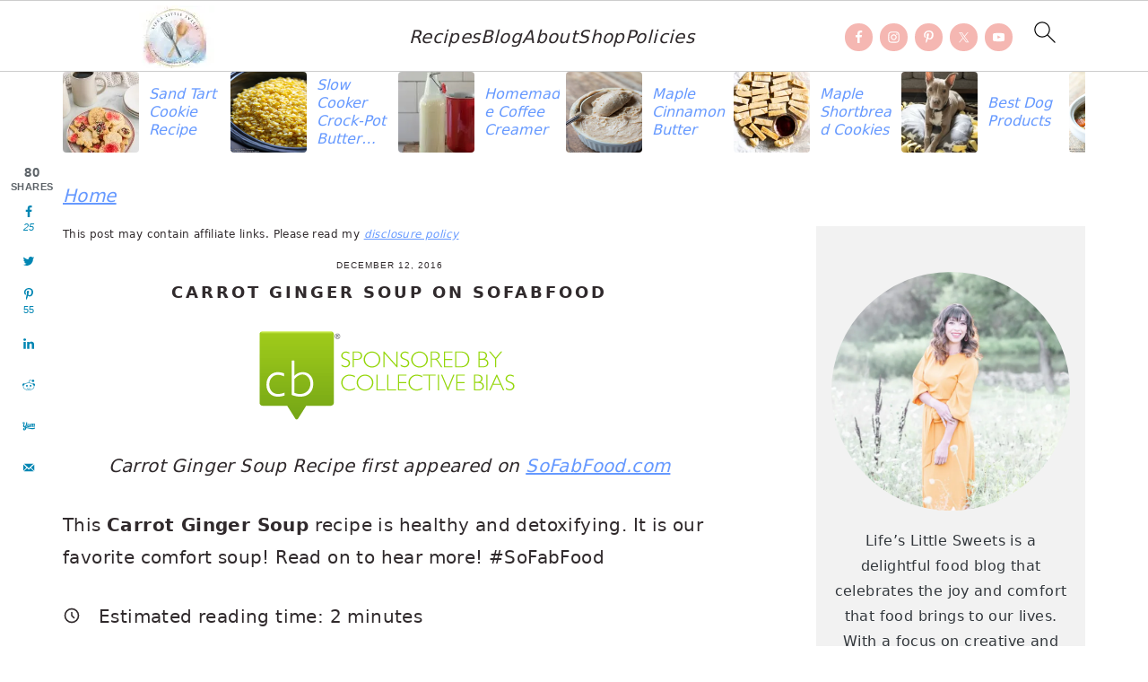

--- FILE ---
content_type: text/html; charset=UTF-8
request_url: https://www.lifeslittlesweets.com/carrot-ginger-soup-on-sofabfood/
body_size: 54573
content:
<!DOCTYPE html>
<html lang="en-US">
<head ><meta charset="UTF-8" /><script>if(navigator.userAgent.match(/MSIE|Internet Explorer/i)||navigator.userAgent.match(/Trident\/7\..*?rv:11/i)){var href=document.location.href;if(!href.match(/[?&]nowprocket/)){if(href.indexOf("?")==-1){if(href.indexOf("#")==-1){document.location.href=href+"?nowprocket=1"}else{document.location.href=href.replace("#","?nowprocket=1#")}}else{if(href.indexOf("#")==-1){document.location.href=href+"&nowprocket=1"}else{document.location.href=href.replace("#","&nowprocket=1#")}}}}</script><script>(()=>{class RocketLazyLoadScripts{constructor(){this.v="2.0.3",this.userEvents=["keydown","keyup","mousedown","mouseup","mousemove","mouseover","mouseenter","mouseout","mouseleave","touchmove","touchstart","touchend","touchcancel","wheel","click","dblclick","input","visibilitychange"],this.attributeEvents=["onblur","onclick","oncontextmenu","ondblclick","onfocus","onmousedown","onmouseenter","onmouseleave","onmousemove","onmouseout","onmouseover","onmouseup","onmousewheel","onscroll","onsubmit"]}async t(){this.i(),this.o(),/iP(ad|hone)/.test(navigator.userAgent)&&this.h(),this.u(),this.l(this),this.m(),this.k(this),this.p(this),this._(),await Promise.all([this.R(),this.L()]),this.lastBreath=Date.now(),this.S(this),this.P(),this.D(),this.O(),this.M(),await this.C(this.delayedScripts.normal),await this.C(this.delayedScripts.defer),await this.C(this.delayedScripts.async),this.F("domReady"),await this.T(),await this.j(),await this.I(),this.F("windowLoad"),await this.A(),window.dispatchEvent(new Event("rocket-allScriptsLoaded")),this.everythingLoaded=!0,this.lastTouchEnd&&await new Promise((t=>setTimeout(t,500-Date.now()+this.lastTouchEnd))),this.H(),this.F("all"),this.U(),this.W()}i(){this.CSPIssue=sessionStorage.getItem("rocketCSPIssue"),document.addEventListener("securitypolicyviolation",(t=>{this.CSPIssue||"script-src-elem"!==t.violatedDirective||"data"!==t.blockedURI||(this.CSPIssue=!0,sessionStorage.setItem("rocketCSPIssue",!0))}),{isRocket:!0})}o(){window.addEventListener("pageshow",(t=>{this.persisted=t.persisted,this.realWindowLoadedFired=!0}),{isRocket:!0}),window.addEventListener("pagehide",(()=>{this.onFirstUserAction=null}),{isRocket:!0})}h(){let t;function e(e){t=e}window.addEventListener("touchstart",e,{isRocket:!0}),window.addEventListener("touchend",(function i(o){Math.abs(o.changedTouches[0].pageX-t.changedTouches[0].pageX)<10&&Math.abs(o.changedTouches[0].pageY-t.changedTouches[0].pageY)<10&&o.timeStamp-t.timeStamp<200&&(o.target.dispatchEvent(new PointerEvent("click",{target:o.target,bubbles:!0,cancelable:!0,detail:1})),event.preventDefault(),window.removeEventListener("touchstart",e,{isRocket:!0}),window.removeEventListener("touchend",i,{isRocket:!0}))}),{isRocket:!0})}q(t){this.userActionTriggered||("mousemove"!==t.type||this.firstMousemoveIgnored?"keyup"===t.type||"mouseover"===t.type||"mouseout"===t.type||(this.userActionTriggered=!0,this.onFirstUserAction&&this.onFirstUserAction()):this.firstMousemoveIgnored=!0),"click"===t.type&&t.preventDefault(),this.savedUserEvents.length>0&&(t.stopPropagation(),t.stopImmediatePropagation()),"touchstart"===this.lastEvent&&"touchend"===t.type&&(this.lastTouchEnd=Date.now()),"click"===t.type&&(this.lastTouchEnd=0),this.lastEvent=t.type,this.savedUserEvents.push(t)}u(){this.savedUserEvents=[],this.userEventHandler=this.q.bind(this),this.userEvents.forEach((t=>window.addEventListener(t,this.userEventHandler,{passive:!1,isRocket:!0})))}U(){this.userEvents.forEach((t=>window.removeEventListener(t,this.userEventHandler,{passive:!1,isRocket:!0}))),this.savedUserEvents.forEach((t=>{t.target.dispatchEvent(new window[t.constructor.name](t.type,t))}))}m(){this.eventsMutationObserver=new MutationObserver((t=>{const e="return false";for(const i of t){if("attributes"===i.type){const t=i.target.getAttribute(i.attributeName);t&&t!==e&&(i.target.setAttribute("data-rocket-"+i.attributeName,t),i.target["rocket"+i.attributeName]=new Function("event",t),i.target.setAttribute(i.attributeName,e))}"childList"===i.type&&i.addedNodes.forEach((t=>{if(t.nodeType===Node.ELEMENT_NODE)for(const i of t.attributes)this.attributeEvents.includes(i.name)&&i.value&&""!==i.value&&(t.setAttribute("data-rocket-"+i.name,i.value),t["rocket"+i.name]=new Function("event",i.value),t.setAttribute(i.name,e))}))}})),this.eventsMutationObserver.observe(document,{subtree:!0,childList:!0,attributeFilter:this.attributeEvents})}H(){this.eventsMutationObserver.disconnect(),this.attributeEvents.forEach((t=>{document.querySelectorAll("[data-rocket-"+t+"]").forEach((e=>{e.setAttribute(t,e.getAttribute("data-rocket-"+t)),e.removeAttribute("data-rocket-"+t)}))}))}k(t){Object.defineProperty(HTMLElement.prototype,"onclick",{get(){return this.rocketonclick||null},set(e){this.rocketonclick=e,this.setAttribute(t.everythingLoaded?"onclick":"data-rocket-onclick","this.rocketonclick(event)")}})}S(t){function e(e,i){let o=e[i];e[i]=null,Object.defineProperty(e,i,{get:()=>o,set(s){t.everythingLoaded?o=s:e["rocket"+i]=o=s}})}e(document,"onreadystatechange"),e(window,"onload"),e(window,"onpageshow");try{Object.defineProperty(document,"readyState",{get:()=>t.rocketReadyState,set(e){t.rocketReadyState=e},configurable:!0}),document.readyState="loading"}catch(t){console.log("WPRocket DJE readyState conflict, bypassing")}}l(t){this.originalAddEventListener=EventTarget.prototype.addEventListener,this.originalRemoveEventListener=EventTarget.prototype.removeEventListener,this.savedEventListeners=[],EventTarget.prototype.addEventListener=function(e,i,o){o&&o.isRocket||!t.B(e,this)&&!t.userEvents.includes(e)||t.B(e,this)&&!t.userActionTriggered||e.startsWith("rocket-")||t.everythingLoaded?t.originalAddEventListener.call(this,e,i,o):t.savedEventListeners.push({target:this,remove:!1,type:e,func:i,options:o})},EventTarget.prototype.removeEventListener=function(e,i,o){o&&o.isRocket||!t.B(e,this)&&!t.userEvents.includes(e)||t.B(e,this)&&!t.userActionTriggered||e.startsWith("rocket-")||t.everythingLoaded?t.originalRemoveEventListener.call(this,e,i,o):t.savedEventListeners.push({target:this,remove:!0,type:e,func:i,options:o})}}F(t){"all"===t&&(EventTarget.prototype.addEventListener=this.originalAddEventListener,EventTarget.prototype.removeEventListener=this.originalRemoveEventListener),this.savedEventListeners=this.savedEventListeners.filter((e=>{let i=e.type,o=e.target||window;return"domReady"===t&&"DOMContentLoaded"!==i&&"readystatechange"!==i||("windowLoad"===t&&"load"!==i&&"readystatechange"!==i&&"pageshow"!==i||(this.B(i,o)&&(i="rocket-"+i),e.remove?o.removeEventListener(i,e.func,e.options):o.addEventListener(i,e.func,e.options),!1))}))}p(t){let e;function i(e){return t.everythingLoaded?e:e.split(" ").map((t=>"load"===t||t.startsWith("load.")?"rocket-jquery-load":t)).join(" ")}function o(o){function s(e){const s=o.fn[e];o.fn[e]=o.fn.init.prototype[e]=function(){return this[0]===window&&t.userActionTriggered&&("string"==typeof arguments[0]||arguments[0]instanceof String?arguments[0]=i(arguments[0]):"object"==typeof arguments[0]&&Object.keys(arguments[0]).forEach((t=>{const e=arguments[0][t];delete arguments[0][t],arguments[0][i(t)]=e}))),s.apply(this,arguments),this}}if(o&&o.fn&&!t.allJQueries.includes(o)){const e={DOMContentLoaded:[],"rocket-DOMContentLoaded":[]};for(const t in e)document.addEventListener(t,(()=>{e[t].forEach((t=>t()))}),{isRocket:!0});o.fn.ready=o.fn.init.prototype.ready=function(i){function s(){parseInt(o.fn.jquery)>2?setTimeout((()=>i.bind(document)(o))):i.bind(document)(o)}return t.realDomReadyFired?!t.userActionTriggered||t.fauxDomReadyFired?s():e["rocket-DOMContentLoaded"].push(s):e.DOMContentLoaded.push(s),o([])},s("on"),s("one"),s("off"),t.allJQueries.push(o)}e=o}t.allJQueries=[],o(window.jQuery),Object.defineProperty(window,"jQuery",{get:()=>e,set(t){o(t)}})}P(){const t=new Map;document.write=document.writeln=function(e){const i=document.currentScript,o=document.createRange(),s=i.parentElement;let n=t.get(i);void 0===n&&(n=i.nextSibling,t.set(i,n));const c=document.createDocumentFragment();o.setStart(c,0),c.appendChild(o.createContextualFragment(e)),s.insertBefore(c,n)}}async R(){return new Promise((t=>{this.userActionTriggered?t():this.onFirstUserAction=t}))}async L(){return new Promise((t=>{document.addEventListener("DOMContentLoaded",(()=>{this.realDomReadyFired=!0,t()}),{isRocket:!0})}))}async I(){return this.realWindowLoadedFired?Promise.resolve():new Promise((t=>{window.addEventListener("load",t,{isRocket:!0})}))}M(){this.pendingScripts=[];this.scriptsMutationObserver=new MutationObserver((t=>{for(const e of t)e.addedNodes.forEach((t=>{"SCRIPT"!==t.tagName||t.noModule||t.isWPRocket||this.pendingScripts.push({script:t,promise:new Promise((e=>{const i=()=>{const i=this.pendingScripts.findIndex((e=>e.script===t));i>=0&&this.pendingScripts.splice(i,1),e()};t.addEventListener("load",i,{isRocket:!0}),t.addEventListener("error",i,{isRocket:!0}),setTimeout(i,1e3)}))})}))})),this.scriptsMutationObserver.observe(document,{childList:!0,subtree:!0})}async j(){await this.J(),this.pendingScripts.length?(await this.pendingScripts[0].promise,await this.j()):this.scriptsMutationObserver.disconnect()}D(){this.delayedScripts={normal:[],async:[],defer:[]},document.querySelectorAll("script[type$=rocketlazyloadscript]").forEach((t=>{t.hasAttribute("data-rocket-src")?t.hasAttribute("async")&&!1!==t.async?this.delayedScripts.async.push(t):t.hasAttribute("defer")&&!1!==t.defer||"module"===t.getAttribute("data-rocket-type")?this.delayedScripts.defer.push(t):this.delayedScripts.normal.push(t):this.delayedScripts.normal.push(t)}))}async _(){await this.L();let t=[];document.querySelectorAll("script[type$=rocketlazyloadscript][data-rocket-src]").forEach((e=>{let i=e.getAttribute("data-rocket-src");if(i&&!i.startsWith("data:")){i.startsWith("//")&&(i=location.protocol+i);try{const o=new URL(i).origin;o!==location.origin&&t.push({src:o,crossOrigin:e.crossOrigin||"module"===e.getAttribute("data-rocket-type")})}catch(t){}}})),t=[...new Map(t.map((t=>[JSON.stringify(t),t]))).values()],this.N(t,"preconnect")}async $(t){if(await this.G(),!0!==t.noModule||!("noModule"in HTMLScriptElement.prototype))return new Promise((e=>{let i;function o(){(i||t).setAttribute("data-rocket-status","executed"),e()}try{if(navigator.userAgent.includes("Firefox/")||""===navigator.vendor||this.CSPIssue)i=document.createElement("script"),[...t.attributes].forEach((t=>{let e=t.nodeName;"type"!==e&&("data-rocket-type"===e&&(e="type"),"data-rocket-src"===e&&(e="src"),i.setAttribute(e,t.nodeValue))})),t.text&&(i.text=t.text),t.nonce&&(i.nonce=t.nonce),i.hasAttribute("src")?(i.addEventListener("load",o,{isRocket:!0}),i.addEventListener("error",(()=>{i.setAttribute("data-rocket-status","failed-network"),e()}),{isRocket:!0}),setTimeout((()=>{i.isConnected||e()}),1)):(i.text=t.text,o()),i.isWPRocket=!0,t.parentNode.replaceChild(i,t);else{const i=t.getAttribute("data-rocket-type"),s=t.getAttribute("data-rocket-src");i?(t.type=i,t.removeAttribute("data-rocket-type")):t.removeAttribute("type"),t.addEventListener("load",o,{isRocket:!0}),t.addEventListener("error",(i=>{this.CSPIssue&&i.target.src.startsWith("data:")?(console.log("WPRocket: CSP fallback activated"),t.removeAttribute("src"),this.$(t).then(e)):(t.setAttribute("data-rocket-status","failed-network"),e())}),{isRocket:!0}),s?(t.fetchPriority="high",t.removeAttribute("data-rocket-src"),t.src=s):t.src="data:text/javascript;base64,"+window.btoa(unescape(encodeURIComponent(t.text)))}}catch(i){t.setAttribute("data-rocket-status","failed-transform"),e()}}));t.setAttribute("data-rocket-status","skipped")}async C(t){const e=t.shift();return e?(e.isConnected&&await this.$(e),this.C(t)):Promise.resolve()}O(){this.N([...this.delayedScripts.normal,...this.delayedScripts.defer,...this.delayedScripts.async],"preload")}N(t,e){this.trash=this.trash||[];let i=!0;var o=document.createDocumentFragment();t.forEach((t=>{const s=t.getAttribute&&t.getAttribute("data-rocket-src")||t.src;if(s&&!s.startsWith("data:")){const n=document.createElement("link");n.href=s,n.rel=e,"preconnect"!==e&&(n.as="script",n.fetchPriority=i?"high":"low"),t.getAttribute&&"module"===t.getAttribute("data-rocket-type")&&(n.crossOrigin=!0),t.crossOrigin&&(n.crossOrigin=t.crossOrigin),t.integrity&&(n.integrity=t.integrity),t.nonce&&(n.nonce=t.nonce),o.appendChild(n),this.trash.push(n),i=!1}})),document.head.appendChild(o)}W(){this.trash.forEach((t=>t.remove()))}async T(){try{document.readyState="interactive"}catch(t){}this.fauxDomReadyFired=!0;try{await this.G(),document.dispatchEvent(new Event("rocket-readystatechange")),await this.G(),document.rocketonreadystatechange&&document.rocketonreadystatechange(),await this.G(),document.dispatchEvent(new Event("rocket-DOMContentLoaded")),await this.G(),window.dispatchEvent(new Event("rocket-DOMContentLoaded"))}catch(t){console.error(t)}}async A(){try{document.readyState="complete"}catch(t){}try{await this.G(),document.dispatchEvent(new Event("rocket-readystatechange")),await this.G(),document.rocketonreadystatechange&&document.rocketonreadystatechange(),await this.G(),window.dispatchEvent(new Event("rocket-load")),await this.G(),window.rocketonload&&window.rocketonload(),await this.G(),this.allJQueries.forEach((t=>t(window).trigger("rocket-jquery-load"))),await this.G();const t=new Event("rocket-pageshow");t.persisted=this.persisted,window.dispatchEvent(t),await this.G(),window.rocketonpageshow&&window.rocketonpageshow({persisted:this.persisted})}catch(t){console.error(t)}}async G(){Date.now()-this.lastBreath>45&&(await this.J(),this.lastBreath=Date.now())}async J(){return document.hidden?new Promise((t=>setTimeout(t))):new Promise((t=>requestAnimationFrame(t)))}B(t,e){return e===document&&"readystatechange"===t||(e===document&&"DOMContentLoaded"===t||(e===window&&"DOMContentLoaded"===t||(e===window&&"load"===t||e===window&&"pageshow"===t)))}static run(){(new RocketLazyLoadScripts).t()}}RocketLazyLoadScripts.run()})();</script>

<meta name="viewport" content="width=device-width, initial-scale=1" />
<meta name='robots' content='index, follow, max-image-preview:large, max-snippet:-1, max-video-preview:-1' />
	<style>img:is([sizes="auto" i], [sizes^="auto," i]) { contain-intrinsic-size: 3000px 1500px }</style>
	
	<!-- This site is optimized with the Yoast SEO Premium plugin v24.1 (Yoast SEO v26.5) - https://yoast.com/wordpress/plugins/seo/ -->
	<title>Carrot Ginger Soup on SoFabFood - Carrots, Ginger, Broth - Life&#039;s Little Sweets</title>
<link crossorigin data-rocket-preconnect href="https://www.google-analytics.com" rel="preconnect">
<link crossorigin data-rocket-preconnect href="https://www.googletagmanager.com" rel="preconnect">
<link crossorigin data-rocket-preconnect href="https://scripts.mediavine.com" rel="preconnect">
	<meta name="description" content="Carrot Ginger Soup is a soothing &amp; delicious soup with bright ginger and healthy carrots. This soup recipe will keep you warm and nourished!" />
	<link rel="canonical" href="https://www.lifeslittlesweets.com/carrot-ginger-soup-on-sofabfood/" />
	<meta property="og:locale" content="en_US" />
	<meta property="og:type" content="article" />
	<meta property="og:title" content="Carrot Ginger Soup on SoFabFood" />
	<meta property="og:description" content="? Carrot Ginger Soup is a soothing and delicious soup with bright ginger and healthy carrots. This soup recipe will keep you warm and nourished throughout the colder months – or any time of the year! #ad #SoFabFood #lifeslittlesweets ?SHARE: http://wp.me/p65LuU-2dA" />
	<meta property="og:url" content="https://www.lifeslittlesweets.com/carrot-ginger-soup-on-sofabfood/" />
	<meta property="og:site_name" content="Life&#039;s Little Sweets" />
	<meta property="article:publisher" content="https://www.facebook.com/LifesLittleSweets" />
	<meta property="article:author" content="https://www.facebook.com/LifesLittleSweets" />
	<meta property="article:published_time" content="2016-12-12T17:30:00+00:00" />
	<meta property="article:modified_time" content="2021-06-03T03:23:52+00:00" />
	<meta property="og:image" content="https://www.lifeslittlesweets.com/wp-content/uploads/2016/12/Carrot-Ginger-Soup-Recipe-Sara-Maniez-for-www.SoFabFood.com-Italian-Parsley-Yellow-Onions-680x907-bowl-vertical-Sara-Maniez-www.lifeslittlesweets.com_.jpg" />
	<meta property="og:image:width" content="680" />
	<meta property="og:image:height" content="907" />
	<meta property="og:image:type" content="image/jpeg" />
	<meta name="author" content="Sara Maniez" />
	<meta name="twitter:card" content="summary_large_image" />
	<meta name="twitter:title" content="Carrot Ginger Soup on SoFabFood" />
	<meta name="twitter:description" content="? Carrot Ginger Soup on SoFabFood #ad #SoFabFood #lifeslittlesweets ?SHARE: http://wp.me/p65LuU-2dA" />
	<meta name="twitter:image" content="https://www.lifeslittlesweets.com/wp-content/uploads/2016/12/Carrot-Ginger-Soup-Recipe-Sara-Maniez-for-www.SoFabFood.com-Italian-Parsley-Yellow-Onions-680x907-bowl-vertical-Sara-Maniez-www.lifeslittlesweets.com_.jpg" />
	<meta name="twitter:creator" content="@LifesLilSweets" />
	<meta name="twitter:site" content="@LifesLilSweets" />
	<meta name="twitter:label1" content="Written by" />
	<meta name="twitter:data1" content="Sara Maniez" />
	<meta name="twitter:label2" content="Est. reading time" />
	<meta name="twitter:data2" content="2 minutes" />
	<script type="application/ld+json" class="yoast-schema-graph">{"@context":"https://schema.org","@graph":[{"@type":"Article","@id":"https://www.lifeslittlesweets.com/carrot-ginger-soup-on-sofabfood/#article","isPartOf":{"@id":"https://www.lifeslittlesweets.com/carrot-ginger-soup-on-sofabfood/"},"author":{"name":"Sara Maniez","@id":"https://www.lifeslittlesweets.com/#/schema/person/771053f22dfc1116bfb2feef6339580f"},"headline":"Carrot Ginger Soup on SoFabFood","datePublished":"2016-12-12T17:30:00+00:00","dateModified":"2021-06-03T03:23:52+00:00","mainEntityOfPage":{"@id":"https://www.lifeslittlesweets.com/carrot-ginger-soup-on-sofabfood/"},"wordCount":336,"commentCount":0,"publisher":{"@id":"https://www.lifeslittlesweets.com/#organization"},"image":{"@id":"https://www.lifeslittlesweets.com/carrot-ginger-soup-on-sofabfood/#primaryimage"},"thumbnailUrl":"https://www.lifeslittlesweets.com/wp-content/uploads/2016/12/Carrot-Ginger-Soup-Recipe-Sara-Maniez-for-www.SoFabFood.com-Italian-Parsley-Yellow-Onions-680x907-bowl-vertical-Sara-Maniez-www.lifeslittlesweets.com_.jpg","articleSection":["Food"],"inLanguage":"en-US","potentialAction":[{"@type":"CommentAction","name":"Comment","target":["https://www.lifeslittlesweets.com/carrot-ginger-soup-on-sofabfood/#respond"]}],"accessibilityFeature":["tableOfContents"]},{"@type":"WebPage","@id":"https://www.lifeslittlesweets.com/carrot-ginger-soup-on-sofabfood/","url":"https://www.lifeslittlesweets.com/carrot-ginger-soup-on-sofabfood/","name":"Carrot Ginger Soup on SoFabFood - Carrots, Ginger, Broth - Life's Little Sweets","isPartOf":{"@id":"https://www.lifeslittlesweets.com/#website"},"primaryImageOfPage":{"@id":"https://www.lifeslittlesweets.com/carrot-ginger-soup-on-sofabfood/#primaryimage"},"image":{"@id":"https://www.lifeslittlesweets.com/carrot-ginger-soup-on-sofabfood/#primaryimage"},"thumbnailUrl":"https://www.lifeslittlesweets.com/wp-content/uploads/2016/12/Carrot-Ginger-Soup-Recipe-Sara-Maniez-for-www.SoFabFood.com-Italian-Parsley-Yellow-Onions-680x907-bowl-vertical-Sara-Maniez-www.lifeslittlesweets.com_.jpg","datePublished":"2016-12-12T17:30:00+00:00","dateModified":"2021-06-03T03:23:52+00:00","description":"Carrot Ginger Soup is a soothing & delicious soup with bright ginger and healthy carrots. This soup recipe will keep you warm and nourished!","breadcrumb":{"@id":"https://www.lifeslittlesweets.com/carrot-ginger-soup-on-sofabfood/#breadcrumb"},"inLanguage":"en-US","potentialAction":[{"@type":"ReadAction","target":["https://www.lifeslittlesweets.com/carrot-ginger-soup-on-sofabfood/"]}]},{"@type":"ImageObject","inLanguage":"en-US","@id":"https://www.lifeslittlesweets.com/carrot-ginger-soup-on-sofabfood/#primaryimage","url":"https://www.lifeslittlesweets.com/wp-content/uploads/2016/12/Carrot-Ginger-Soup-Recipe-Sara-Maniez-for-www.SoFabFood.com-Italian-Parsley-Yellow-Onions-680x907-bowl-vertical-Sara-Maniez-www.lifeslittlesweets.com_.jpg","contentUrl":"https://www.lifeslittlesweets.com/wp-content/uploads/2016/12/Carrot-Ginger-Soup-Recipe-Sara-Maniez-for-www.SoFabFood.com-Italian-Parsley-Yellow-Onions-680x907-bowl-vertical-Sara-Maniez-www.lifeslittlesweets.com_.jpg","width":680,"height":907,"caption":"Carrot Ginger Soup on SoFabFood #ad #SoFabFood"},{"@type":"BreadcrumbList","@id":"https://www.lifeslittlesweets.com/carrot-ginger-soup-on-sofabfood/#breadcrumb","itemListElement":[{"@type":"ListItem","position":1,"name":"Home","item":"https://www.lifeslittlesweets.com/"},{"@type":"ListItem","position":2,"name":"Carrot Ginger Soup on SoFabFood"}]},{"@type":"WebSite","@id":"https://www.lifeslittlesweets.com/#website","url":"https://www.lifeslittlesweets.com/","name":"Life's Little Sweets","description":"Omnivore loving vegan, gluten-free &amp; beverage recipes","publisher":{"@id":"https://www.lifeslittlesweets.com/#organization"},"potentialAction":[{"@type":"SearchAction","target":{"@type":"EntryPoint","urlTemplate":"https://www.lifeslittlesweets.com/?s={search_term_string}"},"query-input":{"@type":"PropertyValueSpecification","valueRequired":true,"valueName":"search_term_string"}}],"inLanguage":"en-US"},{"@type":"Organization","@id":"https://www.lifeslittlesweets.com/#organization","name":"Life's Little Sweets","url":"https://www.lifeslittlesweets.com/","logo":{"@type":"ImageObject","inLanguage":"en-US","@id":"https://www.lifeslittlesweets.com/#/schema/logo/image/","url":"https://www.lifeslittlesweets.com/wp-content/uploads/2021/04/cropped-Lifes-Little-Sweets-Browser-Logo-512x512-1.jpg","contentUrl":"https://www.lifeslittlesweets.com/wp-content/uploads/2021/04/cropped-Lifes-Little-Sweets-Browser-Logo-512x512-1.jpg","width":512,"height":512,"caption":"Life's Little Sweets"},"image":{"@id":"https://www.lifeslittlesweets.com/#/schema/logo/image/"},"sameAs":["https://www.facebook.com/LifesLittleSweets","https://x.com/LifesLilSweets","https://instagram.com/lifeslittlesweets/","https://www.linkedin.com/in/sara-maniez-1891075/","https://www.youtube.com/channel/UCDow_-KJeG4oo_aHuACKhRA"]},{"@type":"Person","@id":"https://www.lifeslittlesweets.com/#/schema/person/771053f22dfc1116bfb2feef6339580f","name":"Sara Maniez","image":{"@type":"ImageObject","inLanguage":"en-US","@id":"https://www.lifeslittlesweets.com/#/schema/person/image/","url":"https://secure.gravatar.com/avatar/90f48f51c70f3de4ac5cae68764dffe41990a8b046f458e7d65091a60f87b033?s=96&d=identicon&r=g","contentUrl":"https://secure.gravatar.com/avatar/90f48f51c70f3de4ac5cae68764dffe41990a8b046f458e7d65091a60f87b033?s=96&d=identicon&r=g","caption":"Sara Maniez"},"description":"Life’s Little Sweets is a seasonal cooking and local food blog featuring farm-to-table recipes, CSA inspiration, and creative ways to enjoy what’s fresh and in season.","sameAs":["https://www.lifeslittlesweets.com/","https://www.facebook.com/LifesLittleSweets","https://x.com/LifesLilSweets"],"url":"https://www.lifeslittlesweets.com/author/saralmaniezgmail-com/"}]}</script>
	<!-- / Yoast SEO Premium plugin. -->


<link rel='dns-prefetch' href='//scripts.mediavine.com' />
<link rel="alternate" type="application/rss+xml" title="Life&#039;s Little Sweets &raquo; Feed" href="https://www.lifeslittlesweets.com/feed/" />
<link rel="alternate" type="application/rss+xml" title="Life&#039;s Little Sweets &raquo; Comments Feed" href="https://www.lifeslittlesweets.com/comments/feed/" />
<link rel="alternate" type="application/rss+xml" title="Life&#039;s Little Sweets &raquo; Carrot Ginger Soup on SoFabFood Comments Feed" href="https://www.lifeslittlesweets.com/carrot-ginger-soup-on-sofabfood/feed/" />
<link rel="alternate" type="application/rss+xml" title="Life&#039;s Little Sweets &raquo; Stories Feed" href="https://www.lifeslittlesweets.com/web-stories/feed/"><link data-minify="1" rel='stylesheet' id='brunch-pro-theme-css' href='https://www.lifeslittlesweets.com/wp-content/cache/min/1/wp-content/themes/brunch-pro-2.0.1/style.css?ver=1762783269' type='text/css' media='all' />
<style id='brunch-pro-theme-inline-css' type='text/css'>
.brunch-pro .site-header{background:#ffffff;}a, .site-footer a:not(.button), .pagination-next:after, .pagination-previous:before{color:#6699ff;}a:hover, a:focus, site-footer a:hover, site-footer a:focus{color:#6699ff;}.nav-primary, .nav-secondary .wrap{background:#6699ff;}.genesis-nav-menu > li > a{color:#ffffff;}.button, .button-secondary, button, input[type="button"], input[type="reset"], input[type="submit"], .enews-widget input[type="submit"], .brunch-pro .simmer-icon-print, .brunch-pro .simmer-icon-print a, div.gform_wrapper .gform_footer input[type="submit"], a.more-link, .more-from-category a{background:#6699ff;}
</style>
<link rel='stylesheet' id='wp-block-library-css' href='https://www.lifeslittlesweets.com/wp-includes/css/dist/block-library/style.min.css?ver=6.8.3' type='text/css' media='all' />
<style id='wp-block-library-inline-css' type='text/css'>
.wp-block-group.is-style-full-width-slanted { -webkit-transform: skewY(1.5deg); transform: skewY(1.5deg); -ms-transform-origin: 100% 0; -webkit-transform-origin: 100% 0; transform-origin: 100% 0; margin-bottom: 20px !important; margin-top: 60px !important; padding-bottom: 70px !important; } .wp-block-group.is-style-full-width-slanted > .wp-block-group__inner-container { -webkit-transform: skewY(-1.5deg); transform: skewY(-1.5deg); -ms-transform-origin: 100% 0; -webkit-transform-origin: 100% 0; transform-origin: 100% 0; }
.is-style-feast-inline-heading-group h2:first-of-type, .is-style-feast-inline-heading-group h3:first-of-type { transform: translateY(-0.7em);  background: #FFF; display: inline-block; padding: 0 0.5em 0; margin: 0 0.5em; } .is-style-feast-inline-heading-group { border: 2px solid var(--global-palette6, #CCC); padding: 0 1em 1em; margin: 3em 0 2em; } .is-style-feast-inline-heading-group h2:first-child+*, .is-style-feast-inline-heading-group h3:first-child+* { margin-top: 0; }
.is-style-button-right-arrow .wp-element-button::after { content: "→"; position: relative; margin-left: 0.2em; }
.is-style-button-external-arrow .wp-element-button::after { content: "↗"; position: relative; margin-left: 0.2em; }
.is-style-paragraph-right-arrow a::after { content: " →"; position: relative; margin-left: 0; }
.is-style-paragraph-external-arrow a::after { content: " ↗"; position: relative; margin-left: 0; }
.is-style-basic-columns .wp-block-column { background-color: var(--branding-color-background, #EEEEEE); color: var(--branding-color-background-text, #000000); padding: 17px 11px; }
.is-style-book-cover img { box-shadow: 4px 4px 20px #454545; transform: rotate(3deg) scale(0.9); -webkit-backface-visibility: hidden; margin-top: 10px; margin-bottom: 10px; } .is-style-book-cover { padding: 10px; }
.is-style-polaroid img { border-bottom: 50px solid #fff; border-right: 15px solid #fff; border-left: 15px solid #fff; border-top: 10px solid #fff; box-shadow: 5px 5px 15px rgba(0, 0, 0, .4); transform: rotate(-5deg) scale(0.9); -webkit-backface-visibility: hidden; margin: 10px 0; }

			.wp-block-media-text.is-style-book-cover {
				grid-template-columns: 30% 1fr;
			}
			.wp-block-media-text.is-style-book-cover img {
				box-shadow: 4px 4px 20px rgba(0,0,0,0.5);
				transform: rotate(-6deg) scale(0.9);
				-webkit-backface-visibility: hidden;
				margin-top: 10px; margin-bottom: 10px;
			}
			.wp-block-media-text.is-style-book-cover .wp-block-media-text__media {
				display: flex;
				justify-content: center;
			}
			.wp-block-media-text.is-style-book-cover .wp-block-media-text__content {
				padding: 0 0 0 40px;
			}
			@media(max-width:600px) {
				.wp-block-media-text.is-style-book-cover img {
					max-width: 200px;
				}
				.wp-block-media-text.is-style-book-cover .wp-block-media-text__content {
					padding: 20px 0 0 0;
					text-align: center;
				}
				.wp-block-media-text.is-style-book-cover .wp-block-media-text__content .wp-block-buttons {
					justify-content: center;
				}
			}
		

			.wp-block-media-text.is-style-polaroid-media-text {
				grid-template-columns: 30% 1fr;
			}
			.wp-block-media-text.is-style-polaroid-media-text img {
				transform: rotate(-10deg) scale(0.9);
				-webkit-backface-visibility: hidden;
				margin-top: 10px;
				margin-bottom: 10px;
				border: 10px solid var(--branding-color-background, #ccc);
			}
			.wp-block-group.is-style-full-width-feature-wrapper .wp-block-media-text.is-style-polaroid-media-text img,
			.wp-block-group.is-style-full-width-custom-background-feature-wrapper .wp-block-media-text.is-style-polaroid-media-text img,
			.wp-block-group.is-style-feast-branding-background .wp-block-media-text.is-style-polaroid-media-text img {
				border-color: #fff;
			}
			.wp-block-media-text.is-style-polaroid-media-text .wp-block-media-text__media {
				display: flex;
				justify-content: center;
			}
			.wp-block-media-text.is-style-polaroid-media-text .wp-block-media-text__content {
				padding: 0 0 0 40px;
			}
			@media(max-width:600px) {
				.wp-block-media-text.is-style-polaroid-media-text img {
					max-width: 75%;
				}
				.wp-block-media-text.is-style-polaroid-media-text .wp-block-media-text__content {
					padding: 20px 0 0 0;
					text-align: center;
				}
				.wp-block-media-text.is-style-polaroid-media-text .wp-block-media-text__content .wp-block-buttons {
					justify-content: center;
				}
			}
		

			.is-style-post-info-author {
				grid-template-columns: 50px 1fr !important;
				grid-gap: 12px;
			}
			.is-style-post-info-author .wp-block-media-text__content {
				padding: 7px 0;
			}
			.is-style-post-info-author .wp-block-media-text__content a {
				text-decoration: underline;
			}
			.is-style-post-info-author .wp-block-media-text__media img {
				border-radius: 100px;
			}
			.is-style-post-info-author.has-background {
				padding: 7px;
				margin: 7px 0;
			}
		

			.is-style-post-info-author-100px {
				grid-template-columns: 100px 1fr !important;
				grid-gap: 15px;
			}
			.is-style-post-info-author-100px .wp-block-media-text__content {
				padding: 7px 0;
			}
			.is-style-post-info-author-100px .wp-block-media-text__content a {
				text-decoration: underline;
			}
			.is-style-post-info-author-100px .wp-block-media-text__media img {
				border-radius: 100px;
			}
			.is-style-post-info-author-100px.has-background {
				padding: 7px;
				margin: 7px 0;
			}
		
.is-style-left-bar { border-left: 5px solid var(--branding-color-background, #CCC); padding-left: 22px; margin: 22px 0; } .is-style-left-bar::before { content: none; }
.is-style-feast-txt-message { background: var(--branding-color-background, var(--global-palette7, #EEE)); border-radius: 7px; padding: 22px; margin: 44px 0; position: relative; } .is-style-feast-txt-message::before { content: none; } .is-style-feast-txt-message::after {  content: ""; position: absolute; width: 0; height: 0; top: 100%; left: 34px; border-top: 28px solid var(--branding-color-background, #EEE); border-left: 0 solid transparent; border-right: 28px solid transparent;  } .is-style-feast-txt-message:nth-of-type(odd)::after { left: unset; right: 34px; border-right: 0 solid transparent; border-left: 28px solid transparent; } .feast-plugin .is-style-feast-txt-message *, .editor-styles-wrapper .is-style-feast-txt-message * { color: var(--branding-color-background-text, #010101); }
.is-style-foodie-pro { padding: 22px 7px 22px 27px; margin: 27px 0; } .is-style-foodie-pro::before {  content: "\201C"; display: block; font-size: 77px; height: 0; position: relative; top: -37px; left: -41px; color: var(--branding-color-primary, #010101);  }
.is-style-cookd-pro { line-height: 1.1em; font-size: 1.1em; padding: 0 15%; text-align: center; margin-bottom: 22px; } .is-style-cookd-pro::before, .is-style-cookd-pro::after { background: var(--branding-color-accents, #CCC); content: "" !important; display: block; height: 1px; margin: 10% auto; width: 50px; top: 0; left: 0; }
.is-style-seasoned-pro { border-bottom: 1px solid #CCC; border-top: 1px solid #CCC; color: #333333; font-size: 130%; margin: 77px 37px; padding-top: 0; padding-bottom: 37px; text-align: center; } .is-style-seasoned-pro::before { background: var(--branding-color-accents, #DDDDDD); color: var(--branding-color-accents-text, #010101); -webkit-border-radius: 100%; border-radius: 100%; content: "\201C"; display: table; font-family: Times New Roman, serif; font-size: 57px; height: 0; line-height: 1; margin: -7px auto 7px; padding: 17px 15px 0; position: relative; left: 0; text-align: center; width: 47px; }
.is-style-featured-comment { line-height: 1.7em; font-size: 1.1em; padding: 0 12px; margin: 64px 0; font-weight: bold; position: relative; } .is-style-featured-comment::before { content: "Featured Comment" !important; text-transform: uppercase; color: #999;  left: 0; font-size: 0.8em;}  .is-style-featured-comment cite { float: right; text-transform: uppercase; font-size: 0.8em; color: #999; } .is-style-featured-comment cite::before { content: "⭐⭐⭐⭐⭐"; margin-right: 13px; } .is-style-featured-comment p { margin: 17px 0 !important; }
@media only screen and (min-width: 1023px) { .is-style-feast-2-column-list { display: grid; grid-template-columns: 1fr 1fr; gap: 0 37px; } .editor-styles-wrapper :where(:not(.is-layout-flex,.is-layout-grid))>.is-style-feast-2-column-list li { margin-left: unset; margin-right: unset; } }
@media only screen and (min-width: 1023px) { .is-style-feast-3-column-list { display: grid; grid-template-columns: 1fr 1fr 1fr; gap: 0 37px; } .editor-styles-wrapper :where(:not(.is-layout-flex,.is-layout-grid))>.is-style-feast-3-column-list li { margin-left: unset; margin-right: unset; } }
</style>
<style id='classic-theme-styles-inline-css' type='text/css'>
/*! This file is auto-generated */
.wp-block-button__link{color:#fff;background-color:#32373c;border-radius:9999px;box-shadow:none;text-decoration:none;padding:calc(.667em + 2px) calc(1.333em + 2px);font-size:1.125em}.wp-block-file__button{background:#32373c;color:#fff;text-decoration:none}
</style>
<style id='global-styles-inline-css' type='text/css'>
:root{--wp--preset--aspect-ratio--square: 1;--wp--preset--aspect-ratio--4-3: 4/3;--wp--preset--aspect-ratio--3-4: 3/4;--wp--preset--aspect-ratio--3-2: 3/2;--wp--preset--aspect-ratio--2-3: 2/3;--wp--preset--aspect-ratio--16-9: 16/9;--wp--preset--aspect-ratio--9-16: 9/16;--wp--preset--color--black: #000000;--wp--preset--color--cyan-bluish-gray: #abb8c3;--wp--preset--color--white: #ffffff;--wp--preset--color--pale-pink: #f78da7;--wp--preset--color--vivid-red: #cf2e2e;--wp--preset--color--luminous-vivid-orange: #ff6900;--wp--preset--color--luminous-vivid-amber: #fcb900;--wp--preset--color--light-green-cyan: #7bdcb5;--wp--preset--color--vivid-green-cyan: #00d084;--wp--preset--color--pale-cyan-blue: #8ed1fc;--wp--preset--color--vivid-cyan-blue: #0693e3;--wp--preset--color--vivid-purple: #9b51e0;--wp--preset--gradient--vivid-cyan-blue-to-vivid-purple: linear-gradient(135deg,rgba(6,147,227,1) 0%,rgb(155,81,224) 100%);--wp--preset--gradient--light-green-cyan-to-vivid-green-cyan: linear-gradient(135deg,rgb(122,220,180) 0%,rgb(0,208,130) 100%);--wp--preset--gradient--luminous-vivid-amber-to-luminous-vivid-orange: linear-gradient(135deg,rgba(252,185,0,1) 0%,rgba(255,105,0,1) 100%);--wp--preset--gradient--luminous-vivid-orange-to-vivid-red: linear-gradient(135deg,rgba(255,105,0,1) 0%,rgb(207,46,46) 100%);--wp--preset--gradient--very-light-gray-to-cyan-bluish-gray: linear-gradient(135deg,rgb(238,238,238) 0%,rgb(169,184,195) 100%);--wp--preset--gradient--cool-to-warm-spectrum: linear-gradient(135deg,rgb(74,234,220) 0%,rgb(151,120,209) 20%,rgb(207,42,186) 40%,rgb(238,44,130) 60%,rgb(251,105,98) 80%,rgb(254,248,76) 100%);--wp--preset--gradient--blush-light-purple: linear-gradient(135deg,rgb(255,206,236) 0%,rgb(152,150,240) 100%);--wp--preset--gradient--blush-bordeaux: linear-gradient(135deg,rgb(254,205,165) 0%,rgb(254,45,45) 50%,rgb(107,0,62) 100%);--wp--preset--gradient--luminous-dusk: linear-gradient(135deg,rgb(255,203,112) 0%,rgb(199,81,192) 50%,rgb(65,88,208) 100%);--wp--preset--gradient--pale-ocean: linear-gradient(135deg,rgb(255,245,203) 0%,rgb(182,227,212) 50%,rgb(51,167,181) 100%);--wp--preset--gradient--electric-grass: linear-gradient(135deg,rgb(202,248,128) 0%,rgb(113,206,126) 100%);--wp--preset--gradient--midnight: linear-gradient(135deg,rgb(2,3,129) 0%,rgb(40,116,252) 100%);--wp--preset--font-size--small: 13px;--wp--preset--font-size--medium: 20px;--wp--preset--font-size--large: 36px;--wp--preset--font-size--x-large: 42px;--wp--preset--spacing--20: 0.44rem;--wp--preset--spacing--30: 0.67rem;--wp--preset--spacing--40: 1rem;--wp--preset--spacing--50: 1.5rem;--wp--preset--spacing--60: 2.25rem;--wp--preset--spacing--70: 3.38rem;--wp--preset--spacing--80: 5.06rem;--wp--preset--shadow--natural: 6px 6px 9px rgba(0, 0, 0, 0.2);--wp--preset--shadow--deep: 12px 12px 50px rgba(0, 0, 0, 0.4);--wp--preset--shadow--sharp: 6px 6px 0px rgba(0, 0, 0, 0.2);--wp--preset--shadow--outlined: 6px 6px 0px -3px rgba(255, 255, 255, 1), 6px 6px rgba(0, 0, 0, 1);--wp--preset--shadow--crisp: 6px 6px 0px rgba(0, 0, 0, 1);}:where(.is-layout-flex){gap: 0.5em;}:where(.is-layout-grid){gap: 0.5em;}body .is-layout-flex{display: flex;}.is-layout-flex{flex-wrap: wrap;align-items: center;}.is-layout-flex > :is(*, div){margin: 0;}body .is-layout-grid{display: grid;}.is-layout-grid > :is(*, div){margin: 0;}:where(.wp-block-columns.is-layout-flex){gap: 2em;}:where(.wp-block-columns.is-layout-grid){gap: 2em;}:where(.wp-block-post-template.is-layout-flex){gap: 1.25em;}:where(.wp-block-post-template.is-layout-grid){gap: 1.25em;}.has-black-color{color: var(--wp--preset--color--black) !important;}.has-cyan-bluish-gray-color{color: var(--wp--preset--color--cyan-bluish-gray) !important;}.has-white-color{color: var(--wp--preset--color--white) !important;}.has-pale-pink-color{color: var(--wp--preset--color--pale-pink) !important;}.has-vivid-red-color{color: var(--wp--preset--color--vivid-red) !important;}.has-luminous-vivid-orange-color{color: var(--wp--preset--color--luminous-vivid-orange) !important;}.has-luminous-vivid-amber-color{color: var(--wp--preset--color--luminous-vivid-amber) !important;}.has-light-green-cyan-color{color: var(--wp--preset--color--light-green-cyan) !important;}.has-vivid-green-cyan-color{color: var(--wp--preset--color--vivid-green-cyan) !important;}.has-pale-cyan-blue-color{color: var(--wp--preset--color--pale-cyan-blue) !important;}.has-vivid-cyan-blue-color{color: var(--wp--preset--color--vivid-cyan-blue) !important;}.has-vivid-purple-color{color: var(--wp--preset--color--vivid-purple) !important;}.has-black-background-color{background-color: var(--wp--preset--color--black) !important;}.has-cyan-bluish-gray-background-color{background-color: var(--wp--preset--color--cyan-bluish-gray) !important;}.has-white-background-color{background-color: var(--wp--preset--color--white) !important;}.has-pale-pink-background-color{background-color: var(--wp--preset--color--pale-pink) !important;}.has-vivid-red-background-color{background-color: var(--wp--preset--color--vivid-red) !important;}.has-luminous-vivid-orange-background-color{background-color: var(--wp--preset--color--luminous-vivid-orange) !important;}.has-luminous-vivid-amber-background-color{background-color: var(--wp--preset--color--luminous-vivid-amber) !important;}.has-light-green-cyan-background-color{background-color: var(--wp--preset--color--light-green-cyan) !important;}.has-vivid-green-cyan-background-color{background-color: var(--wp--preset--color--vivid-green-cyan) !important;}.has-pale-cyan-blue-background-color{background-color: var(--wp--preset--color--pale-cyan-blue) !important;}.has-vivid-cyan-blue-background-color{background-color: var(--wp--preset--color--vivid-cyan-blue) !important;}.has-vivid-purple-background-color{background-color: var(--wp--preset--color--vivid-purple) !important;}.has-black-border-color{border-color: var(--wp--preset--color--black) !important;}.has-cyan-bluish-gray-border-color{border-color: var(--wp--preset--color--cyan-bluish-gray) !important;}.has-white-border-color{border-color: var(--wp--preset--color--white) !important;}.has-pale-pink-border-color{border-color: var(--wp--preset--color--pale-pink) !important;}.has-vivid-red-border-color{border-color: var(--wp--preset--color--vivid-red) !important;}.has-luminous-vivid-orange-border-color{border-color: var(--wp--preset--color--luminous-vivid-orange) !important;}.has-luminous-vivid-amber-border-color{border-color: var(--wp--preset--color--luminous-vivid-amber) !important;}.has-light-green-cyan-border-color{border-color: var(--wp--preset--color--light-green-cyan) !important;}.has-vivid-green-cyan-border-color{border-color: var(--wp--preset--color--vivid-green-cyan) !important;}.has-pale-cyan-blue-border-color{border-color: var(--wp--preset--color--pale-cyan-blue) !important;}.has-vivid-cyan-blue-border-color{border-color: var(--wp--preset--color--vivid-cyan-blue) !important;}.has-vivid-purple-border-color{border-color: var(--wp--preset--color--vivid-purple) !important;}.has-vivid-cyan-blue-to-vivid-purple-gradient-background{background: var(--wp--preset--gradient--vivid-cyan-blue-to-vivid-purple) !important;}.has-light-green-cyan-to-vivid-green-cyan-gradient-background{background: var(--wp--preset--gradient--light-green-cyan-to-vivid-green-cyan) !important;}.has-luminous-vivid-amber-to-luminous-vivid-orange-gradient-background{background: var(--wp--preset--gradient--luminous-vivid-amber-to-luminous-vivid-orange) !important;}.has-luminous-vivid-orange-to-vivid-red-gradient-background{background: var(--wp--preset--gradient--luminous-vivid-orange-to-vivid-red) !important;}.has-very-light-gray-to-cyan-bluish-gray-gradient-background{background: var(--wp--preset--gradient--very-light-gray-to-cyan-bluish-gray) !important;}.has-cool-to-warm-spectrum-gradient-background{background: var(--wp--preset--gradient--cool-to-warm-spectrum) !important;}.has-blush-light-purple-gradient-background{background: var(--wp--preset--gradient--blush-light-purple) !important;}.has-blush-bordeaux-gradient-background{background: var(--wp--preset--gradient--blush-bordeaux) !important;}.has-luminous-dusk-gradient-background{background: var(--wp--preset--gradient--luminous-dusk) !important;}.has-pale-ocean-gradient-background{background: var(--wp--preset--gradient--pale-ocean) !important;}.has-electric-grass-gradient-background{background: var(--wp--preset--gradient--electric-grass) !important;}.has-midnight-gradient-background{background: var(--wp--preset--gradient--midnight) !important;}.has-small-font-size{font-size: var(--wp--preset--font-size--small) !important;}.has-medium-font-size{font-size: var(--wp--preset--font-size--medium) !important;}.has-large-font-size{font-size: var(--wp--preset--font-size--large) !important;}.has-x-large-font-size{font-size: var(--wp--preset--font-size--x-large) !important;}
:where(.wp-block-post-template.is-layout-flex){gap: 1.25em;}:where(.wp-block-post-template.is-layout-grid){gap: 1.25em;}
:where(.wp-block-columns.is-layout-flex){gap: 2em;}:where(.wp-block-columns.is-layout-grid){gap: 2em;}
:root :where(.wp-block-pullquote){font-size: 1.5em;line-height: 1.6;}
</style>
<style id='feast-global-styles-inline-css' type='text/css'>
.feast-plugin a {
	word-break: break-word;
}
.feast-plugin ul.menu a {
	word-break: initial;
}
	p.is-variation-fancy-text {
		font-style: italic;
		margin: 0 0 16px 0 !important;
	}
	p.is-variation-fancy-text + *:not(div),
	.wp-block-group__inner-container p.is-variation-fancy-text:first-child {
		margin-top: 0 !important;
	}
	@media (prefers-reduced-motion: no-preference) {
		:root {
			scroll-behavior: smooth;
		}
	}
.feast-film-strip .feast-recipe-index { 
	height: 105px;
	overflow: hidden;
}
.feast-film-strip .fsri-list { 
	grid-template-columns: repeat( 12, minmax( 180px, 1fr));
	margin: 0 !important;
	max-height: 105px;
	height: 105px;
	grid-gap: 7px;
	-webkit-overflow-scrolling: touch;
	overflow-x: auto;
	overflow-y: hidden;
	-ms-overflow-style: none;
	scrollbar-width: none;			
}
.feast-film-strip .fsri-list::-webkit-scrollbar {
	width: 0;
	height: 0;
	background: transparent;
}
.feast-film-strip .listing-item { 
	padding: 0;
	min-height: 0;
}
.feast-film-strip .listing-item img { 
	height: 90px;
	border: none;
	box-shadow: none;
	border-radius: 4px;
}
.feast-film-strip .fsri-list .listing-item img {
	margin-bottom: 0;
	border: none;
}
.feast-film-strip .listing-item a {
	display: grid; 
	grid-template-columns: 1fr 1fr;
	grid-gap: 11px;
	align-items: center;
}
.feast-film-strip .fsri-title { 
	height: auto;
	max-height: 80px; 
	overflow: hidden;
	font-weight: 400;
	font-size: 16px;
	line-height: 20px;
	padding: 0;
	text-align: left;
	display: -webkit-box;
	-webkit-line-clamp: 4;
	-webkit-box-orient: vertical;  
	overflow: hidden;
	letter-spacing: 0;	
}
button.feast-submenu-toggle {
	display: none;
	background: transparent;
	border: 1px solid #424242;
	border-radius: 0;
	box-shadow: none;
	padding: 0;
	outline: none;
	cursor: pointer;
	position: absolute;
	line-height: 0;
	right: 0;
	top: 3px;
	width: 42px;
	height: 42px;
	justify-content: center;
	align-items: center;
}
button.feast-submenu-toggle svg {
	width: 20px;
	height: 20px;
}
@media(max-width:1199px) {
	button.feast-submenu-toggle {
		display: flex;
	}
	.mmm-content ul li.menu-item-has-children {
		position: relative;
	}
	.mmm-content ul li.menu-item-has-children > a {
		display: inline-block;
		margin-top: 12px;
		margin-bottom: 12px;
		width: 100%;
		padding-right: 48px;
	}
	.mmm-content ul li.menu-item-has-children > ul.sub-menu {
		display: none;
	}
	.mmm-content ul li.menu-item-has-children.open > ul.sub-menu {
		display: block;
	}
	.mmm-content ul li.menu-item-has-children.open > button svg {
		transform: rotate(180deg);
	}
}
body {
font-family: -apple-system, system-ui, BlinkMacSystemFont, "Segoe UI", Helvetica, Arial, sans-serif, "Apple Color Emoji", "Segoe UI Emoji", "Segoe UI Symbol" !important;
}h1,
h2,
h3,
h4,
h5,
h6 {
font-family: -apple-system, system-ui, BlinkMacSystemFont, "Segoe UI", Helvetica, Arial, sans-serif, "Apple Color Emoji", "Segoe UI Emoji", "Segoe UI Symbol" !important;;
}.single .content a,
.category .content a,
.feast-modern-category-layout a,
aside a, 
.site-footer a {
	text-decoration: underline;
}
.feast-social-media {
	display: flex;
	flex-wrap: wrap;
	align-items: center;
	justify-content: center;
	column-gap: 18px;
	row-gap: 9px;
	width: 100%;
	padding: 27px 0;
}
.feast-social-media.feast-social-media--align-left {
	justify-content: flex-start;
}
.feast-social-media.feast-social-media--align-right {
	justify-content: flex-end;
}
.feast-social-media a {
	display: flex;
	align-items: center;
	justify-content: center;
	padding: 12px;
}
@media(max-width:600px) {
	.feast-social-media a {
		min-height: 50px;
		min-width: 50px;
	}
}
.feast-ai-buttons-block {
	display: block;
	width: 100%;
}
.feast-ai-buttons-block .wp-block-buttons {
	display: flex;
	flex-wrap: wrap;
	gap: 12px;
	width: 100%;
}
.feast-ai-buttons-block--align-center .wp-block-buttons {
	justify-content: center;
}
.feast-ai-buttons-block--align-right .wp-block-buttons {
	justify-content: flex-end;
}
.feast-ai-buttons-block .wp-block-buttons .wp-block-button {
	flex-basis: 0;
	flex-grow: 1;
}
.feast-ai-buttons-block .wp-block-buttons .wp-block-button .wp-block-button__link {
	white-space: nowrap;
}
@media(max-width:600px) {
	.feast-ai-buttons-block .wp-block-buttons .wp-block-button {
		flex-basis: 40%;
	}
}		
.feast-remove-top-padding {
	padding-top: 0 !important;
}
.feast-remove-bottom-padding {
	padding-bottom: 0 !important;
}
.feast-remove-top-margin {
	margin-top: 0 !important;
}
.feast-remove-bottom-margin {
	margin-bottom: 0 !important;
}
.z-10 {
	position: relative;
	z-index: 10;
}
body h1,
body h2,
body h3,
body h4,
body h5,
body h6 {
	line-height: 1.2;
}
.wp-block-media-text.is-variation-media-text-sidebar-bio {
	display: flex;
	flex-direction: column;
	row-gap: 4px;
}
.wp-block-media-text.is-variation-media-text-sidebar-bio .wp-block-media-text__media {
	display: flex;
	justify-content: center;
}
.wp-block-media-text.is-variation-media-text-sidebar-bio .wp-block-media-text__media img {
	border-radius: 1000px;
}
.wp-block-media-text.is-variation-media-text-sidebar-bio .wp-block-media-text__content {
	padding: 16px 24px 28px;
	margin: 0;
	display: flex;
	flex-direction: column;
	gap: 10px;
	box-sizing: border-box;
}
.wp-block-media-text.is-variation-media-text-sidebar-bio .wp-block-media-text__content h3,
.wp-block-media-text.is-variation-media-text-sidebar-bio .wp-block-media-text__content h2 {
	font-size: 1.625em;
}
.wp-block-media-text.is-variation-media-text-sidebar-bio .wp-block-media-text__content * {
	margin: 0;
	max-width: 100%;
}
.wp-block-media-text.is-variation-media-text-sidebar-bio .wp-block-media-text__content p {
	line-height: 1.5;
}
@media only screen and (max-width: 335px) {
	.site-inner {
		padding-left: 0;
		padding-right: 0;
	}
}
@media only screen and (max-width:1023px) {
	.feast-layout--modern-footer {
		padding-left: 5%;
		padding-right: 5%;
	}
}
@media only screen and (max-width: 600px) {
	.site-container .feast-layout--modern-footer .is-style-full-width-feature-wrapper,
	.site-container .feast-layout--modern-footer .is-style-full-width-feature-wrapper-cta,
	.site-container .feast-layout--modern-footer .is-style-full-width-slanted,
	.site-container .feast-layout--modern-footer .is-style-full-width-custom-background-feature-wrapper {
		margin: var(--feast-spacing-xl, 27px) -5%;
	}
}
a.wprm-recipe-jump:hover {
	opacity: 1.0 !important;
}
.wp-block-media-text.is-variation-media-text-sidebar-bio .wp-block-media-text__media img {
	border-radius: 178px;
	aspect-ratio: 1 / 1;
	object-fit: cover;
}
.feast-modern-category-layout {
	text-align: initial;
}
.feast-jump-to-buttons .wp-block-button__link svg path {
	fill: #fff;
}
h1,
h2,
h3,
h4,
h5,
h6,
div, 
.wp-block-group {
	scroll-margin-top: 80px;
}
.wp-block-media-text {
	row-gap: var(--global-md-spacing, 22px);
}
	.wp-block-group {
	margin-top: var(--global-md-spacing, 1.5rem);
	margin-bottom: var(--global-md-spacing, 1.5rem);
}

</style>
<link data-minify="1" rel='stylesheet' id='dpsp-frontend-style-pro-css' href='https://www.lifeslittlesweets.com/wp-content/cache/min/1/wp-content/plugins/social-pug/assets/dist/style-frontend-pro.css?ver=1762783269' type='text/css' media='all' />
<style id='dpsp-frontend-style-pro-inline-css' type='text/css'>

				@media screen and ( max-width : 720px ) {
					.dpsp-content-wrapper.dpsp-hide-on-mobile,
					.dpsp-share-text.dpsp-hide-on-mobile,
					.dpsp-content-wrapper .dpsp-network-label {
						display: none;
					}
					.dpsp-has-spacing .dpsp-networks-btns-wrapper li {
						margin:0 2% 10px 0;
					}
					.dpsp-network-btn.dpsp-has-label:not(.dpsp-has-count) {
						max-height: 40px;
						padding: 0;
						justify-content: center;
					}
					.dpsp-content-wrapper.dpsp-size-small .dpsp-network-btn.dpsp-has-label:not(.dpsp-has-count){
						max-height: 32px;
					}
					.dpsp-content-wrapper.dpsp-size-large .dpsp-network-btn.dpsp-has-label:not(.dpsp-has-count){
						max-height: 46px;
					}
				}
			
							.dpsp-button-style-8 .dpsp-networks-btns-content.dpsp-networks-btns-wrapper .dpsp-network-btn:not(:hover):not(:active) {
								--customNetworkColor: #0086b3;
								--customNetworkHoverColor: #00749f;
								color: #0086b3;
							}
							.dpsp-button-style-8 .dpsp-networks-btns-content.dpsp-networks-btns-wrapper .dpsp-network-btn  .dpsp-network-icon  .dpsp-network-icon-inner > svg {
								fill: #0086b3;
							}
						
							.dpsp-button-style-8 .dpsp-networks-btns-content.dpsp-networks-btns-wrapper .dpsp-network-btn:hover,
							.dpsp-button-style-8 .dpsp-networks-btns-content.dpsp-networks-btns-wrapper .dpsp-network-btn:focus {

								color: #00749f;
							}
							.dpsp-button-style-8 .dpsp-networks-btns-content.dpsp-networks-btns-wrapper .dpsp-network-btn:focus .dpsp-network-icon svg,
							.dpsp-button-style-8 .dpsp-networks-btns-content.dpsp-networks-btns-wrapper .dpsp-network-btn:hover  .dpsp-network-icon  .dpsp-network-icon-inner > svg {
								fill: #00749f;
							}
						.dpsp-networks-btns-wrapper.dpsp-networks-btns-content .dpsp-network-btn {--networkHover: rgba(0, 116, 159, 0.4); --networkAccent: rgba(0, 116, 159, 1);}
			@media screen and ( max-width : 720px ) {
				aside#dpsp-floating-sidebar.dpsp-hide-on-mobile.opened {
					display: none;
				}
			}
			
							.dpsp-button-style-8 .dpsp-networks-btns-sidebar.dpsp-networks-btns-wrapper .dpsp-network-btn:not(:hover):not(:active) {
								--customNetworkColor: #0086b3;
								--customNetworkHoverColor: #00749f;
								color: #0086b3;
							}
							.dpsp-button-style-8 .dpsp-networks-btns-sidebar.dpsp-networks-btns-wrapper .dpsp-network-btn  .dpsp-network-icon  .dpsp-network-icon-inner > svg {
								fill: #0086b3;
							}
						
							.dpsp-button-style-8 .dpsp-networks-btns-sidebar.dpsp-networks-btns-wrapper .dpsp-network-btn:hover,
							.dpsp-button-style-8 .dpsp-networks-btns-sidebar.dpsp-networks-btns-wrapper .dpsp-network-btn:focus {

								color: #00749f;
							}
							.dpsp-button-style-8 .dpsp-networks-btns-sidebar.dpsp-networks-btns-wrapper .dpsp-network-btn:focus .dpsp-network-icon svg,
							.dpsp-button-style-8 .dpsp-networks-btns-sidebar.dpsp-networks-btns-wrapper .dpsp-network-btn:hover  .dpsp-network-icon  .dpsp-network-icon-inner > svg {
								fill: #00749f;
							}
						.dpsp-networks-btns-wrapper.dpsp-networks-btns-sidebar .dpsp-network-btn {--networkHover: rgba(0, 116, 159, 0.4); --networkAccent: rgba(0, 116, 159, 1);}
			@media screen and ( max-width : 720px ) {
				aside#dpsp-floating-sidebar.dpsp-hide-on-mobile.opened {
					display: none;
				}
			}
			
							.dpsp-button-style-8 .dpsp-networks-btns-sidebar.dpsp-networks-btns-wrapper .dpsp-network-btn:not(:hover):not(:active) {
								--customNetworkColor: #0086b3;
								--customNetworkHoverColor: #00749f;
								color: #0086b3;
							}
							.dpsp-button-style-8 .dpsp-networks-btns-sidebar.dpsp-networks-btns-wrapper .dpsp-network-btn  .dpsp-network-icon  .dpsp-network-icon-inner > svg {
								fill: #0086b3;
							}
						
							.dpsp-button-style-8 .dpsp-networks-btns-sidebar.dpsp-networks-btns-wrapper .dpsp-network-btn:hover,
							.dpsp-button-style-8 .dpsp-networks-btns-sidebar.dpsp-networks-btns-wrapper .dpsp-network-btn:focus {

								color: #00749f;
							}
							.dpsp-button-style-8 .dpsp-networks-btns-sidebar.dpsp-networks-btns-wrapper .dpsp-network-btn:focus .dpsp-network-icon svg,
							.dpsp-button-style-8 .dpsp-networks-btns-sidebar.dpsp-networks-btns-wrapper .dpsp-network-btn:hover  .dpsp-network-icon  .dpsp-network-icon-inner > svg {
								fill: #00749f;
							}
						.dpsp-networks-btns-wrapper.dpsp-networks-btns-sidebar .dpsp-network-btn {--networkHover: rgba(0, 116, 159, 0.4); --networkAccent: rgba(0, 116, 159, 1);}
								.dpsp-button-style-1 .dpsp-networks-btns-sticky-bar.dpsp-networks-btns-wrapper .dpsp-network-btn .dpsp-network-icon,
								.dpsp-button-style-1 .dpsp-networks-btns-sticky-bar.dpsp-networks-btns-wrapper .dpsp-network-btn {
									--customNetworkColor: #0086b3;
									--customNetworkHoverColor: #00749f;
									background: #0086b3;
									border-color: #0086b3;
								}
							
								.dpsp-button-style-1 .dpsp-networks-btns-sticky-bar.dpsp-networks-btns-wrapper .dpsp-network-btn:hover .dpsp-network-icon,
								.dpsp-button-style-1 .dpsp-networks-btns-sticky-bar.dpsp-networks-btns-wrapper .dpsp-network-btn:focus .dpsp-network-icon,
								.dpsp-button-style-1 .dpsp-networks-btns-sticky-bar.dpsp-networks-btns-wrapper .dpsp-network-btn:hover,
								.dpsp-button-style-1 .dpsp-networks-btns-sticky-bar.dpsp-networks-btns-wrapper .dpsp-network-btn:focus {
									border-color: #00749f !important;
									background: #00749f !important;
								}
							.dpsp-networks-btns-wrapper.dpsp-networks-btns-sticky-bar .dpsp-network-btn {--networkHover: rgba(0, 116, 159, 0.4); --networkAccent: rgba(0, 116, 159, 1);}
</style>
<link data-minify="1" rel='stylesheet' id='simple-social-icons-font-css' href='https://www.lifeslittlesweets.com/wp-content/cache/min/1/wp-content/plugins/simple-social-icons/css/style.css?ver=1762783269' type='text/css' media='all' />
<script type="rocketlazyloadscript" data-rocket-type="text/javascript" data-rocket-src="https://www.lifeslittlesweets.com/wp-includes/js/jquery/jquery.min.js?ver=3.7.1" id="jquery-core-js" data-rocket-defer defer></script>
<script type="rocketlazyloadscript" data-rocket-type="text/javascript" data-rocket-src="https://www.lifeslittlesweets.com/wp-includes/js/jquery/jquery-migrate.min.js?ver=3.4.1" id="jquery-migrate-js" data-rocket-defer defer></script>
<script type="text/javascript" async="async" fetchpriority="high" data-noptimize="1" data-cfasync="false" src="https://scripts.mediavine.com/tags/lifes-little-sweets.js?ver=6.8.3" id="mv-script-wrapper-js"></script>
<link rel="https://api.w.org/" href="https://www.lifeslittlesweets.com/wp-json/" /><link rel="alternate" title="JSON" type="application/json" href="https://www.lifeslittlesweets.com/wp-json/wp/v2/posts/8530" /><link rel="EditURI" type="application/rsd+xml" title="RSD" href="https://www.lifeslittlesweets.com/xmlrpc.php?rsd" />
<meta name="generator" content="WordPress 6.8.3" />
<link rel='shortlink' href='https://www.lifeslittlesweets.com/?p=8530' />
<link rel="alternate" title="oEmbed (JSON)" type="application/json+oembed" href="https://www.lifeslittlesweets.com/wp-json/oembed/1.0/embed?url=https%3A%2F%2Fwww.lifeslittlesweets.com%2Fcarrot-ginger-soup-on-sofabfood%2F" />
<link rel="alternate" title="oEmbed (XML)" type="text/xml+oembed" href="https://www.lifeslittlesweets.com/wp-json/oembed/1.0/embed?url=https%3A%2F%2Fwww.lifeslittlesweets.com%2Fcarrot-ginger-soup-on-sofabfood%2F&#038;format=xml" />
<style id='feast-blockandfront-styles'>.feast-about-author { background-color: #f2f2f2; color: #32373c; padding: 17px; margin-top: 57px; display: grid; grid-template-columns: 1fr 3fr !important; } .feast-about-author h2 { margin-top: 7px !important;} .feast-about-author img{ border-radius: 50% !important; }aside .feast-about-author { grid-template-columns: 1fr !important; }.wp-block-search .wp-block-search__input { max-width: 100%; background: #FFF; color: #000; }.wp-block-separator { color: #D6D6D6; border-bottom: none; margin-top: 16px; margin-bottom: 16px; }.screen-reader-text { width: 1px; height: 1px; }footer ul li, .site-footer ul li { list-style-type: none; }footer ul li, .site-footer ul li { list-style-type: none; }aside .wp-block-search { display: grid; grid-template-columns: 1fr; margin: 37px 0;  } aside .wp-block-search__inside-wrapper { display: grid !important; grid-template-columns: 1fr; } aside input { min-height: 50px; }  ​aside .wp-block-search__label, aside .wp-block-search__button { display: none; } aside p, aside div, aside ul { margin: 17px 0; }@media only screen and (max-width: 600px) { aside .wp-block-search { grid-template-columns: 1fr; } aside input { min-height: 50px; margin-bottom: 17px;} }.feast-button a { border: 2px solid #CCC; padding: 7px 14px; border-radius: 20px; text-decoration: none !important; font-weight: bold; } .feast-button { padding: 27px 7px; }a.wp-block-button__link { text-decoration: none !important; }.feast-box-primary {  padding: 17px !important; margin: 17px 0 !important;  }.feast-box-secondary { padding: 17px !important; margin: 17px 0 !important;  }.feast-box-primary li, .feast-box-secondary li {margin-left: 17px !important; }.feast-checklist li::marker { color: transparent; } .feast-checklist li:before { content: '✓'; margin-right: 17px; }.schema-faq-question { font-size: 1.2em; display: block; margin-bottom: 7px;} .schema-faq-section { margin: 37px 0; }</style>
<style type="text/css">
	.feast-category-index-list, .fsri-list {
		display: grid;
		grid-template-columns: repeat(2, minmax(0, 1fr) );
		grid-gap: 57px 17px;
		list-style: none;
		list-style-type: none;
		margin: 17px 0 !important;
	}
	.feast-category-index-list li,
	.fsri-list li {
		text-align: center;
		position: relative;
		list-style: none !important;
		margin-left: 0 !important;
		list-style-type: none !important;
		overflow: hidden;
	}
	.feast-category-index-list li {
		min-height: 150px;
	}
	.feast-category-index-list li a.title {
		text-decoration: none;
	}
	.feast-category-index-list-overlay .fsci-title {
		position: absolute;
		top: 88%;
		left: 50%;
		transform: translate(-50%, -50%);
		background: #FFF;
		padding: 5px;
		color: #333;
		font-weight: bold;
		border: 2px solid #888;
		text-transform: uppercase;
		width: 80%;
	}
	.listing-item:focus-within, .wp-block-search__input:focus {outline: 2px solid #555; }
	.listing-item a:focus, .listing-item a:focus .fsri-title, .listing-item a:focus img { opacity: 0.8; outline: none; }
	.listing-item a, .feast-category-index-list a { text-decoration: none !important; word-break: break-word; font-weight: initial; }
	li.listing-item:before { content: none !important; } /* needs to override theme */
	.fsri-list, ul.feast-category-index-list { padding-left: 0 !important; }
	.fsri-list .listing-item { margin: 0; }
	.fsri-list .listing-item img { display: block; }
	.fsri-list .feast_3x4_thumbnail { object-fit: cover; width: 100%; aspect-ratio: 3/4; }
	.fsri-list .feast_2x3_thumbnail { object-fit: cover; width: 100%; aspect-ratio: 2/3; }
	.fsri-list .feast_4x3_thumbnail { object-fit: cover; width: 100%; aspect-ratio: 4/3; }
	.fsri-list .feast_1x1_thumbnail { object-fit: cover; width: 100%; aspect-ratio: 1/1; }
	.fsri-title, .fsci-title { text-wrap: balance; }
	.listing-item { display: grid; align-content: flex-start; } .fsri-rating, .fsri-time { place-self: end center; } /* align time + rating bottom */
	.fsri-category { padding: 8px 12px 0; }
	.feast-recipe-index .feast-category-link { text-align: right; }
	.feast-recipe-index .feast-category-link a { text-decoration: underline; }
	.feast-image-frame, .feast-image-border { border: 3px solid #DDD; }
	.feast-square-image { aspect-ratio: 1/1; object-fit: cover; }
	.feast-image-round, .feast-image-round img, .feast-category-index-list.feast-image-round svg, .feast-media-text-image-round .wp-block-media-text__media img { border-radius: 50%; }
	.feast-image-shadow { box-shadow: 3px 3px 5px #AAA; }
	.feast-line-through { text-decoration: line-through; }
	.feast-grid-full, .feast-grid-half, .feast-grid-third, .feast-grid-fourth, .feast-grid-fifth { display: grid; grid-gap: 57px 17px; }
	.feast-grid-full { grid-template-columns: 1fr !important; }
	.feast-grid-half { grid-template-columns: repeat(2, minmax(0, 1fr)) !important; }
	.feast-grid-third { grid-template-columns: repeat(3, minmax(0, 1fr)) !important; }
	.feast-grid-fourth { grid-template-columns: repeat(4, minmax(0, 1fr)) !important; }
	.feast-grid-fifth { grid-template-columns: repeat(5, minmax(0, 1fr)) !important; }
	@media only screen and (max-width:601px) {
		.feast-grid-full-horizontal { grid-template-columns: 1fr !important; }
		.feast-grid-full-horizontal .listing-item { min-height: 0; }
		.feast-grid-full-horizontal .listing-item a { display: flex; align-items: center; }
		.feast-grid-full-horizontal .listing-item a > img { width: 33%; }
		.feast-grid-full-horizontal .listing-item a > .fsri-title { width: 67%; padding: 0; text-align: left; margin-top: 0 !important; padding: 0 16px; }
		.feast-grid-full-horizontal .fsri-rating, .feast-grid-full-horizontal .fsri-time, .feast-grid-full-horizontal .fsri-recipe-keys, .feast-grid-full-horizontal .fsri-recipe-cost { display: none !important; }
		body .feast-recipe-index .feast-grid-full-horizontal { row-gap: 17px; }
		body .feast-recipe-index .feast-grid-full-horizontal li { margin-bottom: 0; }
	}
	@media only screen and (min-width: 600px) {
		.feast-category-index-list { grid-template-columns: repeat(4, minmax(0, 1fr) ); }
		.feast-desktop-grid-full { grid-template-columns: 1fr !important; }
		.feast-desktop-grid-half { grid-template-columns: repeat(2, 1fr) !important; }
		.feast-desktop-grid-third { grid-template-columns: repeat(3, 1fr) !important; }
		.feast-desktop-grid-fourth { grid-template-columns: repeat(4, 1fr) !important; }
		.feast-desktop-grid-fifth { grid-template-columns: repeat(5, 1fr) !important; }
		.feast-desktop-grid-sixth { grid-template-columns: repeat(6, 1fr) !important; }
		.feast-desktop-grid-ninth { grid-template-columns: repeat(6, 1fr) !important; }
		.feast-desktop-grid-half-horizontal, .feast-desktop-grid-third-horizontal { grid-template-columns: repeat(2, 1fr) !important; }
		.feast-desktop-grid-full-horizontal { grid-template-columns: 1fr !important; }
		.feast-desktop-grid-half-horizontal .listing-item a, .feast-desktop-grid-full-horizontal .listing-item a, .feast-desktop-grid-third-horizontal .listing-item a { display: flex; align-items: center; }
		.feast-desktop-grid-half-horizontal .listing-item a > img, .feast-desktop-grid-full-horizontal a > img, .feast-desktop-grid-third-horizontal .listing-item a > img { width: 33% !important; margin-bottom: 0; }
		.feast-desktop-grid-half-horizontal .listing-item a > .fsri-title, .feast-desktop-grid-full-horizontal a > .fsri-title, .feast-desktop-grid-third-horizontal .listing-item a > .fsri-title { width: 67%; padding: 0 16px; text-align: left; margin-top: 0 !important; }
		.feast-desktop-grid-half-horizontal .fsri-rating, .feast-desktop-grid-half-horizontal .fsri-time, .feast-desktop-grid-half-horizontal .fsri-recipe-keys, .feast-desktop-grid-half-horizontal .fsri-recipe-cost { display: none !important; }
		.feast-desktop-grid-third-horizontal .fsri-rating, .feast-desktop-grid-third-horizontal .fsri-time, .feast-desktop-grid-third-horizontal .fsri-recipe-keys, .feast-desktop-grid-third-horizontal .fsri-recipe-cost { display: none !important; }
		.feast-desktop-grid-full-horizontal .fsri-rating, .feast-desktop-grid-full-horizontal .fsri-time, .feast-desktop-grid-full-horizontal .fsri-recipe-keys, .feast-desktop-grid-full-horizontal .fsri-recipe-cost { display: none !important; }
	}
	@media only screen and (min-width:900px) {
		.feast-desktop-grid-third-horizontal { grid-template-columns: repeat(3, 1fr) !important; }
		.feast-desktop-grid-ninth { grid-template-columns: repeat(9, 1fr) !important; }
	}
	@media only screen and (min-width:900px) and (max-width:1200px) {
		.feast-desktop-grid-third-horizontal .listing-item a > img {
			width: 44%;
		}
	}
	@media only screen and (min-width:600px) and (max-width:775px) {
		.feast-desktop-grid-third-horizontal .listing-item a > img,
		.feast-desktop-grid-half-horizontal .listing-item a > img {
			width: 44%;
		}
	}
	@media only screen and (min-width: 1100px) { .full-width-content main.content { width: 1080px; max-width: 1080px; } .full-width-content .sidebar-primary { display: none;  } }
	@media only screen and (max-width: 600px) { .entry-content :not(.wp-block-gallery) .wp-block-image { width: 100% !important; } }
	@media only screen and (min-width: 1024px) {
		.feast-full-width-wrapper { width: 100vw; position: relative; left: 50%; right: 50%; margin: 37px -50vw; background: #F5F5F5; padding: 17px 0; }
		.feast-full-width-wrapper .feast-recipe-index { width: 1140px; margin: 0 auto; }
		.feast-full-width-wrapper .listing-item { background: #FFF; padding: 17px; }
	}
	.feast-prev-next { display: grid; grid-template-columns: 1fr;  border-bottom: 1px solid #CCC; margin: 57px 0;  }
	.feast-prev-post, .feast-next-post { padding: 37px 17px; border-top: 1px solid #CCC; }
	.feast-next-post { text-align: right; }
	@media only screen and (min-width: 600px) {
		.feast-prev-next { grid-template-columns: 1fr 1fr; border-bottom: none; }
		.feast-next-post { border-left: 1px solid #CCC;}
		.feast-prev-post, .feast-next-post { padding: 37px; }
	}
	.has-background { padding: 1.25em 2.375em; margin: 1em 0; }
	figure { margin: 0 0 1em; }
	div.wp-block-image > figure { margin-bottom: 1em; }
	@media only screen and (max-width: 1023px) {
		.content-sidebar .content, .sidebar-primary { float: none; clear: both; }
		.has-background { padding: 1em; margin: 1em 0; }
	}
	hr.has-background { padding: inherit; margin: inherit; }
	body { -webkit-animation: none !important; animation: none !important; }
	@media only screen and (max-width: 600px) {
		body {
			--wp--preset--font-size--small: 16px !important;
		}
	}
	@media only screen and (max-width: 600px) { .feast-desktop-only { display: none; } }
	@media only screen and (min-width: 600px) { .feast-mobile-only { display: none; } }
	summary { display: list-item; }
	.comment-form-cookies-consent > label {
		display: inline-block;
		margin-left: 30px;
	}
	@media only screen and (max-width: 600px) { .comment-form-cookies-consent { display: grid; grid-template-columns: 1fr 12fr; } }
	.bypostauthor .comment-author-name { color: unset; }
	.comment-list article header { overflow: auto; }
	.fsri-rating .wprm-recipe-rating { pointer-events: none; }
	.fsri-tasty-recipe-count {
		display: block;
		width: 100%;
		font-size: .8em;
	}
	nav#breadcrumbs { margin: 5px 0 15px; }	.fsri-rating .mv-reviews-stars { display: inline-block; }
	.fsri-rating .mv-stars { max-width: 100%; max-height: 25px; text-align: center; }
	.fsri-rating .mv-stars svg { width: auto; max-height: 25px; width: 150px; height: 22px; }
	.fsri-rating div.mv-star-ratings.mv-rating-user-5 .rating-5,
	.fsri-rating div.mv-star-ratings.mv-rating-user-4-5 .rating-4-5,
	.fsri-rating div.mv-star-ratings.mv-rating-user-4 .rating-4,
	.fsri-rating div.mv-star-ratings.mv-rating-user-3-5 .rating-3-5,
	.fsri-rating div.mv-star-ratings.mv-rating-user-3 .rating-3,
	.fsri-rating div.mv-star-ratings.mv-rating-user-2-5 .rating-2-5,
	.fsri-rating div.mv-star-ratings.mv-rating-user-2 .rating-2,
	.fsri-rating div.mv-star-ratings.mv-rating-user-1-5 .rating-1-5,
	.fsri-rating div.mv-star-ratings.mv-rating-user-1 .rating-1 { fill: var(--mv-star-fill-hover, #f8ce46); }</style><style type="text/css" id='feastbreadcrumbstylesoverride'>
@media only screen and (max-width: 940px) {
	nav#breadcrumbs {
		display: block;
	}
}
</style><script type="rocketlazyloadscript" data-rocket-type='text/javascript' data-cfasync='false'>var _mmunch = {'front': false, 'page': false, 'post': false, 'category': false, 'author': false, 'search': false, 'attachment': false, 'tag': false};_mmunch['post'] = true; _mmunch['postData'] = {"ID":8530,"post_name":"carrot-ginger-soup-on-sofabfood","post_title":"Carrot Ginger Soup on SoFabFood","post_type":"post","post_author":"1","post_status":"publish"}; _mmunch['postCategories'] = [{"term_id":811,"name":"Food","slug":"food","term_group":0,"term_taxonomy_id":811,"taxonomy":"category","description":"Food related posts","parent":0,"count":1252,"filter":"raw","meta":[],"cat_ID":811,"category_count":1252,"category_description":"Food related posts","cat_name":"Food","category_nicename":"food","category_parent":0}]; _mmunch['postTags'] = false; _mmunch['postAuthor'] = {"name":"Sara Maniez","ID":1};</script><script type="rocketlazyloadscript" data-cfasync="false" data-rocket-src="//a.mailmunch.co/app/v1/site.js" id="mailmunch-script" data-plugin="mc_mm" data-mailmunch-site-id="83432" async></script>		<style>
			:root {
				--mv-create-radius: 3px;
			}
		</style>
	
<!-- StarBox - the Author Box for Humans 3.5.4, visit: https://wordpress.org/plugins/starbox/ -->
<meta property="article:author" content="https://www.facebook.com/LifesLittleSweets" />
<!-- /StarBox - the Author Box for Humans -->

<link data-minify="1" rel='stylesheet' id='410d4761d3-css' href='https://www.lifeslittlesweets.com/wp-content/cache/min/1/wp-content/plugins/starbox/themes/fancy/css/frontend.min.css?ver=1762783269' type='text/css' media='all' />
<script type="rocketlazyloadscript" data-rocket-type="text/javascript" data-rocket-src="https://www.lifeslittlesweets.com/wp-content/plugins/starbox/themes/fancy/js/frontend.min.js?ver=3.5.4" id="73e57028c5-js" data-rocket-defer defer></script>
<link rel='stylesheet' id='e6564dc632-css' href='https://www.lifeslittlesweets.com/wp-content/plugins/starbox/themes/admin/css/hidedefault.min.css?ver=3.5.4' type='text/css' media='all' />
<script type="rocketlazyloadscript">document.createElement( "picture" );if(!window.HTMLPictureElement && document.addEventListener) {window.addEventListener("DOMContentLoaded", function() {var s = document.createElement("script");s.src = "https://www.lifeslittlesweets.com/wp-content/plugins/webp-express/js/picturefill.min.js";document.body.appendChild(s);});}</script><style>
	footer.site-footer {
		font-size: 16px;
	}
	.sidebar .wp-block-image figcaption {
		text-align: center;
		margin-top: 0;
		font-size: 14px;
		line-height: 1.4;
	}
	.sidebar figure.wp-block-image img {
		margin-bottom: 5px;
	}
	li.listing-item img {
		margin-bottom: 0;
	}
	.feast-category-index img {
		margin: 0;
	}
	.custom-row {
		position: relative;
		padding: 50px 0;
	}
	.custom-row .wp-block-column > * {
		margin: 0px;
	}
	.custom-row:before {
		top: 0px;
		content: "";
		position: absolute;
		width: 100%;
		height: 100%;
		left: -50vw;
		background: #f2f2f2;
		z-index: -1;
	}
	.custom-row:after {
		top: 0px;
		content: "";
		position: absolute;
		width: 100%;
		height: 100%;
		right: -50vw;
		background: #f2f2f2;
		z-index: -1;
	}
	.site-container {
		overflow-x: hidden;
	}
	@media only screen and (min-width: 1200px) {
		.modern-menu-desktop-social .simple-social-icons li:nth-child(n+4), .modern-menu-desktop-social .widgettitle {
			display: initial !important;
		}
		.modern-menu-desktop-social .simple-social-icons li:nth-child(n+6), .modern-menu-desktop-social .widgettitle {
			display: none !important;
		}
	}
</style>
<link rel="pingback" href="https://www.lifeslittlesweets.com/xmlrpc.php" />
<!-- Google Tag Manager -->
<script>(function(w,d,s,l,i){w[l]=w[l]||[];w[l].push({'gtm.start':
new Date().getTime(),event:'gtm.js'});var f=d.getElementsByTagName(s)[0],
j=d.createElement(s),dl=l!='dataLayer'?'&l='+l:'';j.async=true;j.src=
'https://www.googletagmanager.com/gtm.js?id='+i+dl;f.parentNode.insertBefore(j,f);
})(window,document,'script','dataLayer','GTM-KLQ99BB');</script>
<!-- End Google Tag Manager --> 

<script>
  (function(i,s,o,g,r,a,m){i['GoogleAnalyticsObject']=r;i[r]=i[r]||function(){
  (i[r].q=i[r].q||[]).push(arguments)},i[r].l=1*new Date();a=s.createElement(o),
  m=s.getElementsByTagName(o)[0];a.async=1;a.src=g;m.parentNode.insertBefore(a,m)
  })(window,document,'script','//www.google-analytics.com/analytics.js','ga');

  ga('create', 'UA-62817117-1', 'auto');
  ga('send', 'pageview');

</script>

<meta name="msvalidate.01" content="0B0258528A10667765468B50E93F1D5D" />

<meta name="google-site-verification" content="OGixRZkrZw4KMdOSGIO5uDKjQ5VbZKmtrooOs9oXGW8" />

<!-- Pinterest Tag -->
<script type="rocketlazyloadscript">
!function(e){if(!window.pintrk){window.pintrk = function () {
window.pintrk.queue.push(Array.prototype.slice.call(arguments))};var
  n=window.pintrk;n.queue=[],n.version="3.0";var
  t=document.createElement("script");t.async=!0,t.src=e;var
  r=document.getElementsByTagName("script")[0];
  r.parentNode.insertBefore(t,r)}}("https://s.pinimg.com/ct/core.js");
pintrk('load', '2613444234954', {em: '<user_email_address>'});
pintrk('page');
</script>
<noscript>
<img height="1" width="1" style="display:none;" alt=""
  src="https://ct.pinterest.com/v3/?event=init&tid=2613444234954&pd[em]=<hashed_email_address>&noscript=1" />
</noscript>
<!-- end Pinterest Tag -->

<meta name="google-site-verification" content="xupjVN5xxCDLbD4Fid-o48WKib9f8rrEwfklhEZGci0" />

<!-- Google tag (gtag.js) -->
<script async src="https://www.googletagmanager.com/gtag/js?id=G-NGR5BV0LCE"></script>
<script>
  window.dataLayer = window.dataLayer || [];
  function gtag(){dataLayer.push(arguments);}
  gtag('js', new Date());

  gtag('config', 'G-NGR5BV0LCE');
</script>

<!-- Google tag (gtag.js) -->
<script async src="https://www.googletagmanager.com/gtag/js?id=G-54CH51B9LT"></script>
<script>
  window.dataLayer = window.dataLayer || [];
  function gtag(){dataLayer.push(arguments);}
  gtag('js', new Date());

  gtag('config', 'G-54CH51B9LT');
</script>      <meta name="onesignal" content="wordpress-plugin"/>
            <script type="rocketlazyloadscript">

      window.OneSignalDeferred = window.OneSignalDeferred || [];

      OneSignalDeferred.push(function(OneSignal) {
        var oneSignal_options = {};
        window._oneSignalInitOptions = oneSignal_options;

        oneSignal_options['serviceWorkerParam'] = { scope: '/' };
oneSignal_options['serviceWorkerPath'] = 'OneSignalSDKWorker.js.php';

        OneSignal.Notifications.setDefaultUrl("https://www.lifeslittlesweets.com");

        oneSignal_options['wordpress'] = true;
oneSignal_options['appId'] = '012ac0df-342f-47d4-8986-c1cf13e94e47';
oneSignal_options['allowLocalhostAsSecureOrigin'] = true;
oneSignal_options['welcomeNotification'] = { };
oneSignal_options['welcomeNotification']['disable'] = true;
oneSignal_options['path'] = "https://www.lifeslittlesweets.com/wp-content/plugins/onesignal-free-web-push-notifications/sdk_files/";
oneSignal_options['promptOptions'] = { };
oneSignal_options['promptOptions']['siteName'] = "https://www.lifeslittlesweets.com";
              OneSignal.init(window._oneSignalInitOptions);
                    });

      function documentInitOneSignal() {
        var oneSignal_elements = document.getElementsByClassName("OneSignal-prompt");

        var oneSignalLinkClickHandler = function(event) { OneSignal.Notifications.requestPermission(); event.preventDefault(); };        for(var i = 0; i < oneSignal_elements.length; i++)
          oneSignal_elements[i].addEventListener('click', oneSignalLinkClickHandler, false);
      }

      if (document.readyState === 'complete') {
           documentInitOneSignal();
      }
      else {
           window.addEventListener("load", function(event){
               documentInitOneSignal();
          });
      }
    </script>
	<style>
		/* Add animation (Chrome, Safari, Opera) */
		@-webkit-keyframes openmenu {
			from {left:-100px;opacity: 0;}
			to {left:0px;opacity:1;}
		}
		@-webkit-keyframes closebutton {
			0% {opacity: 0;}
			100% {opacity: 1;}
		}

		/* Add animation (Standard syntax) */
		@keyframes openmenu {
			from {left:-100px;opacity: 0;}
			to {left:0px;opacity:1;}
		}
		@keyframes closebutton {
			0% {opacity: 0;}
			100% {opacity: 1;}
		}

		.mmmadminlinks {
			position: absolute;
			left: 20px;
			top: 0;
			width: 200px;
			line-height: 25px;
			text-align: left;
			display: none;
		}
		@media only screen and ( min-width: 1000px ) {
			.mmmadminlinks { display: block; }
		}

		/* The mmm's background */
		.feastmobilemenu-background {
			display: none;
			position: fixed;
			z-index: 9999;
			left: 0;
			top: 0;
			width: 100%;
			height: 100%;
			overflow: auto;
			background-color: rgb(0, 0, 0);
			background-color: rgba(0, 0, 0, 0.4);
		}

		/* Display the mmm when targeted */
		.feastmobilemenu-background:target {
			display: table;
			position: fixed;
		}

		/* The mmm box */
		.mmm-dialog {
			display: table-cell;
			vertical-align: top;
			font-size: 20px;
		}

		/* The mmm's content */
		.mmm-dialog .mmm-content {
			margin: 0;
			padding: 10px 10px 10px 20px;
			position: fixed;
			left: 0;
			background-color: #FEFEFE;
			contain: strict;
			overflow-x: hidden;
			overflow-y: auto;
			outline: 0;
			border-right: 1px #777 solid;
			border-bottom: 1px #777 solid;
			width: 320px;
			height: 90%;
			box-shadow: 0 4px 8px 0 rgba(0, 0, 0, 0.2), 0 6px 20px 0 rgba(0, 0, 0, 0.19);

			/* Add animation */
			-webkit-animation-name: openmenu; /* Chrome, Safari, Opera */
			-webkit-animation-duration: 0.6s; /* Chrome, Safari, Opera */
			animation-name: openmenu;
			animation-duration: 0.6s;
		}
		.mmm-content ul.sub-menu {
			padding-left: 16px;
		}
		.mmm-content li {
			list-style: none;
		}
		#menu-feast-modern-mobile-menu li,
		.desktop-inline-modern-menu > ul.menu li {
			min-height: 50px;
			margin-left: 5px;
			list-style: none;
		}
		#menu-feast-modern-mobile-menu li a,
		.desktop-inline-modern-menu > ul.menu li a {
			color: inherit;
			text-decoration: inherit;
		}

		/* The button used to close the mmm */
		.closebtn {
			text-decoration: none;
			float: right;
			margin-right: 10px;
			font-size: 50px;
			font-weight: bold;
			color: #333;
			z-index: 1301;
			top: 0;
			position: fixed;
			left: 270px;
			-webkit-animation-name: closebutton; /* Chrome, Safari, Opera */
			-webkit-animation-duration: 1.5s; /* Chrome, Safari, Opera */
			animation-name: closebutton;
			animation-duration: 1.5s;
		}

		.closebtn:hover,
		.closebtn:focus {
			color: #555;
			cursor: pointer;
		}
		@media (prefers-reduced-motion) { /* accessibility animation fix */
			.mmm-dialog .mmm-content, .closebtn {
			animation: none !important;
			}
		}
		.mmmheader {
			font-size: 25px;
			color: #FFF;
			height: 80px;
			display: flex;
			justify-content: space-between;
		}
		#mmmlogo {
			max-width: 200px;
			max-height: 70px;
		}
		#feast-mobile-search {
			margin-bottom: 17px;
			min-height: 50px;
			overflow: auto;
		}
		#feast-mobile-search input[type=submit] {
			border: 0;
			height: 30px;
			margin: 5px 0 0 -30px;
			padding: 15px;
			position: absolute;
			width: 30px;
			z-index: 200;
			clip: unset;
			color: transparent;
			background: none;
		}
		#feast-mobile-search input[type=submit]:hover {
			background: transparent;
		}
		#feast-mobile-search input[type=search] {
			width: 100%;
		}

		#feast-mobile-menu-social-icons {
			margin-top: 17px;
		}

		#feast-social .simple-social-icons {
			list-style: none;
			margin: 0 !important;
		}

		.feastmobilenavbar {
			position: fixed;
			top: 0;
			left: 0;
			z-index: 1300;
			width: 100%;
			height: 80px;
			padding: 0;
			margin: 0 auto;
			box-sizing: border-box;
			border-top: 1px solid #CCC;
			border-bottom: 1px solid #CCC;
			background: #FFF;
			display: grid;
			grid-template-columns: repeat(7, minmax(50px, 1fr));
			text-align: center;
			contain: strict;
			overflow: hidden;
		}
		.feastmobilenavbar > div { height: 80px; }
		.admin-bar .feastmobilenavbar {
			top: 32px;
		}
		@media screen and (max-width:782px) {
			.admin-bar .feastmobilenavbar {
				top: 0;
				position: sticky;
			}
			.admin-bar .site-container, .admin-bar .body-template-content {
				margin-top: 0;
			}
		}
		.feastmobilenavbar .feastmenulogo > a {
			display: flex;
			align-items: center;
		}
		.feastmobilenavbar a img {
			margin-bottom: inherit !important;
		}
		.feastmenutoggle, .feastsearchtoggle, .feastsubscribebutton {
			display: flex;
			align-items: center;
			justify-items: center;
			justify-content: center;
		}

		
		.feastsearchtoggle svg, .feastmenutoggle svg {
			width: 30px;
			height: 30px;
			padding: 10px;
			box-sizing: content-box;
			color: black;
		}
		.feastsubscribebutton {
			overflow: hidden;
		}
		.feastsubscribebutton img {
			max-width: 90px;
			padding: 15px;
			margin: 1px;
		}
		.feastsubscribebutton svg {
			color: #000;
		}
				.feastmenulogo {
			overflow: hidden;
			display: flex;
			align-items: center;
			justify-content: center;
			grid-column-end: span 5;
		}

					.desktop-inline-modern-menu .sub-menu { display: none; }
			.desktop-inline-modern-menu, .modern-menu-desktop-social { display: none; }
			@media only screen and (min-width: 1200px) {
				.desktop-inline-modern-menu, .modern-menu-desktop-social { display: block; line-height: 1.2em; }
				.feastmobilenavbar .feastmenutoggle { display: none; } /* hide menu toggle */
				.feastmobilenavbar { grid-template-columns: 1fr 3fr 1fr 50px !important; } /* rearrange grid for desktop */
				.feastmenulogo { grid-column-end: span 1 !important; }
				.desktop-inline-modern-menu ul {
					display: flex;
					justify-content: center;
					gap: 40px;
					height: 80px;
					overflow: hidden;
					margin: 0 17px;
				}
				.desktop-inline-modern-menu ul li {
					display: flex;
					justify-content: center;
					align-items: center;
					min-height: 80px;
					max-width: 20%;
					margin-left: 0 !important;
				}
				.desktop-inline-modern-menu ul li:nth-child(n+6) { display: none; }
				.modern-menu-desktop-social .simple-social-icons li:nth-child(n+4), .modern-menu-desktop-social .widgettitle { display: none; }
				.modern-menu-desktop-social { display: flex !important; justify-content: center; align-items: center; }
				body .feastmobilenavbar a { color: #000; text-decoration: none; }

			} /* end desktop query */
			/* end testing */
		
		@media only screen and ( max-width: 1199px ) {
			.feastmenulogo {grid-column-end: span 5; }
			.feastsubscribebutton { grid-column-end: span 2; }
		}
		@media only screen and (max-width: 359px) { /* 320px fix */
			.feastmobilenavbar {
				grid-template-columns: repeat(6, minmax(50px, 1fr));
			}
			.feastmenulogo {grid-column-end: span 4; }		}
				header.site-header, .nav-primary  {
			display: none !important;
			visibility: hidden;
		}
		.site-container, .body-template-content {
			margin-top: 80px; /* prevents menu overlapping content */
		}
		@media only screen and ( min-width: 1200px ) {
			.feastmobilenavbar {
				width: 100%;
				left: 0;
				padding-left: calc(50% - 550px);
				padding-right: calc(50% - 550px);
			}
					}
		@media print {
			.feastmobilenavbar { position: static; }
		}
						</style>

		<style id='feast-increase-content-width'>@media only screen and (min-width: 1200px) { #genesis-content { min-width: 728px; } #content-container { min-width: 728px; }  }</style>
	<link rel="icon" href="https://www.lifeslittlesweets.com/wp-content/uploads/2021/04/cropped-Lifes-Little-Sweets-Browser-Logo-512x512-1-1-32x32.jpg" sizes="32x32" />
<link rel="icon" href="https://www.lifeslittlesweets.com/wp-content/uploads/2021/04/cropped-Lifes-Little-Sweets-Browser-Logo-512x512-1-1-192x192.jpg" sizes="192x192" />
<link rel="apple-touch-icon" href="https://www.lifeslittlesweets.com/wp-content/uploads/2021/04/cropped-Lifes-Little-Sweets-Browser-Logo-512x512-1-1-180x180.jpg" />
<meta name="msapplication-TileImage" content="https://www.lifeslittlesweets.com/wp-content/uploads/2021/04/cropped-Lifes-Little-Sweets-Browser-Logo-512x512-1-1-270x270.jpg" />
		<style type="text/css" id="wp-custom-css">
			body {
	font-family: TimesNewRoman, "Times New Roman", Times, Baskerville, Georgia, serif;
	font-size : 20px;
}

h1, h2, h3, h4, h5, h6, #mg-wprm-wrap ul#wprmenu_menu_ul li.menu-item a, #wprmenu_bar .menu_title a {
	font-family: -apple-system,BlinkMacSystemFont,"Segoe UI",Roboto,Oxygen-Sans,Ubuntu,Cantarell,"Helvetica Neue",sans-serif;
}

#wprmenu_menu_ul {
	padding-top: 50px;
}

.wpr-icon-search {
	line-height: 2;
}

#mg-wprm-wrap.cbp-spmenu-left {
	position: fixed;
}

#wprmenu_bar .menu_title a {
	margin-top: -10px;
	font-size: 20px;
	padding-top: 0;
}

h1 {
font-size : 24px;
}

.abh_image img.photo {
	width: 80px !important;
	height: 80px !important;
}

/* Header CLS fix */
#before-header {
	height: 64px;
}

.single .content-sidebar-wrap {
	overflow: auto;
}

#search-5 {
	padding: 10px 0 10px 15px;
  vertical-align: middle;
  clear: both;
  display: inline-block;
}

.before-header .widget {
  margin: 0 auto;
	padding: 40px 0;
	text-align: center;
}

#simple-social-icons-2 {
  padding: 10px 0;
  display: inline-block;
  clear: both;
  vertical-align: middle;
}

@media screen and (max-width: 699px) {
	.single .content-sidebar-wrap {
		overflow: auto;
	}
}

#before-header { text-align: right; padding: 0 40px; }
#simple-social-icons-2 { padding: 10px 0; display: inline-block; clear: both; vertical-align: middle; }
.simple-social-icons ul li { margin: 0 4px !important; }
#search-5 { padding: 10px 0 10px 15px; vertical-align: middle; clear: both; display: inline-block; }

/*
Recipe Results Page
---------------------------------------------------------------------------------------------------- */
.recipeFilter {
    float: right;
    width: 25%;
    padding-left: 20px;
}

.recipeResults {
    float: left;
    width: 75%;
}

.recipeThumb {
    float: left;
    width: 33%;
    text-align: center;
    margin-bottom: 20px;
    padding: 0px 10px 0px 10px;
}

.entry-content .recipeRow .recipeThumb a {
    border: none !important;
    color: #333 !important;
}

.recipeRow {
	clear: both;
}

.recipeThumb p, .recipeThumb img {
    margin-bottom: 0px !important;
}

.sf-input-checkbox {
    width: 20px;
}

.pagination {
	text-align: center;
	clear: both;
}

.recipeResults .nav-next, .recipeResults .page-num, .recipeResults .nav-previous {
	display: inline;
}

.recipeResults .nav-next {
	padding-right: 30px;
}

.recipeResults .nav-previous {
	padding-left: 30px;
}

.searchandfilter li[data-sf-field-input-type=checkbox] label, .searchandfilter li[data-sf-field-input-type=radio] label, .searchandfilter li[data-sf-field-input-type=range-radio] label, .searchandfilter li[data-sf-field-input-type=range-checkbox] label {
    padding-left: 10px;
    width: 205px;
    vertical-align: top;
}

.recipeThumb:nth-child(3n+1) {
	clear: both;
}


/*Mediavine Mobile Adjustment*/
@media only screen and (max-width: 425px) {
    .mv-comments-nav li {
        display: block !important;
        width: 100% !important;
    }
}
@media only screen and (max-width: 359px) {
    .single-post .site-inner {
        padding-left: 10px !important;
        padding-right: 10px !important;
    }
    .mv-create-instructions, .mv-create-ingredients {
        padding-left: 0px !important;
        padding-right: 0px !important;
    }
}
/*Mediavine CSS Ends*/		</style>
		
  <script type="rocketlazyloadscript" data-minify="1" data-rocket-src="https://www.lifeslittlesweets.com/wp-content/cache/min/1/snippet.min.js?ver=1762783270" defer></script>
  <script type="rocketlazyloadscript" data-rocket-type="text/javascript">window.addEventListener('DOMContentLoaded', function() {
    jQuery(document).ready(function( $ ) {
	  var ale_on_click_checkbox_is_checked="";
	  if(typeof Georiot !== "undefined")
	  {
		if(ale_on_click_checkbox_is_checked) {
			Georiot.amazon.addOnClickRedirect(4632, true);
		}
		else {
			Georiot.amazon.convertToGeoRiotLinks(4632, true);
		};
	  };
    });
  });</script>
<noscript><style id="rocket-lazyload-nojs-css">.rll-youtube-player, [data-lazy-src]{display:none !important;}</style></noscript><meta name="generator" content="WP Rocket 3.19.2.1" data-wpr-features="wpr_delay_js wpr_defer_js wpr_minify_js wpr_lazyload_images wpr_preconnect_external_domains wpr_image_dimensions wpr_minify_css wpr_desktop" /></head>
<body class="wp-singular post-template-default single single-post postid-8530 single-format-standard wp-theme-genesis wp-child-theme-brunch-pro-201 has-grow-sidebar header-image content-sidebar genesis-breadcrumbs-visible genesis-footer-widgets-hidden brunch-pro feast-plugin wp-6-8-3 fp-14-9-0"><div class="site-container"><ul class="genesis-skip-link"><li><a href="#genesis-nav-primary" class="screen-reader-shortcut"> Skip to primary navigation</a></li><li><a href="#genesis-content" class="screen-reader-shortcut"> Skip to main content</a></li><li><a href="#genesis-sidebar-primary" class="screen-reader-shortcut"> Skip to primary sidebar</a></li></ul><nav class="nav-primary" aria-label="Main" id="genesis-nav-primary"><div class="wrap"><ul id="menu-recipes" class="menu genesis-nav-menu menu-primary"><li id="menu-item-100096" class="menu-item menu-item-type-custom menu-item-object-custom menu-item-100096"><a href="https://www.lifeslittlesweets.com/category/recipes/"><span >Recipes</span></a></li>
<li id="menu-item-100112" class="menu-item menu-item-type-post_type menu-item-object-page menu-item-100112"><a href="https://www.lifeslittlesweets.com/blog/"><span >Blog</span></a></li>
<li id="menu-item-100105" class="menu-item menu-item-type-post_type menu-item-object-page menu-item-100105"><a href="https://www.lifeslittlesweets.com/about-lifes-little-sweets/"><span >About</span></a></li>
<li id="menu-item-100110" class="menu-item menu-item-type-post_type menu-item-object-page menu-item-100110"><a href="https://www.lifeslittlesweets.com/shop/"><span >Shop</span></a></li>
<li id="menu-item-100106" class="menu-item menu-item-type-post_type menu-item-object-page menu-item-100106"><a href="https://www.lifeslittlesweets.com/about-lifes-little-sweets/policies/"><span >Policies</span></a></li>
<li id="menu-item-100107" class="menu-item menu-item-type-post_type menu-item-object-page menu-item-home menu-item-100107"><a href="https://www.lifeslittlesweets.com/"><span >Home</span></a></li>
<li id="menu-item-100346" class="menu-item menu-item-type-custom menu-item-object-custom menu-item-home menu-item-100346"><a href="https://www.lifeslittlesweets.com/"><span >Home</span></a></li>
</ul></div></nav><header class="site-header"><div class="wrap"><div class="title-area"><p class="site-title"><a href="https://www.lifeslittlesweets.com/">Life&#039;s Little Sweets</a></p><p class="site-description">Omnivore loving vegan, gluten-free &amp; beverage recipes</p></div><div class="widget-area header-widget-area"><section id="search-5" class="widget widget_search"><div class="widget-wrap"><form class="search-form" method="get" action="https://www.lifeslittlesweets.com/" role="search"><label class="search-form-label screen-reader-text" for="searchform-1">Search this website</label><input class="search-form-input" type="search" name="s" id="searchform-1" placeholder="Search this website"><input class="search-form-submit" type="submit" value="Search"><meta content="https://www.lifeslittlesweets.com/?s={s}"></form></div></section>
<section id="featured-post-29" class="widget featured-content featuredpost"><div class="widget-wrap"><article class="simple-grid one-fourth odd first post-9437 post type-post status-publish format-standard has-post-thumbnail category-cookies category-dairy category-december category-desserts category-entertaining category-fall category-family category-featured-recipes category-food category-january category-november category-october category-recipes category-recipes-by-diet-lifestyle category-recipes-by-month category-recipes-by-season category-september category-sweet category-vegetarian-recipes category-winter meal_type-dessert dietary-vegetarian special_occasion-christmas season-fall season-winter recipe_videos-videos entry" aria-label="Sand Tart Cookie Recipe"><a href="https://www.lifeslittlesweets.com/sand-tart-cookie-recipe/" title="Sand Tart Cookie Recipe" class="aligncenter"><picture><source data-lazy-srcset="https://www.lifeslittlesweets.com/wp-content/uploads/2021/08/Sand-Tart-Cookie-Recipe-www.LifesLittleSweets.com-30-360x540.jpg.webp 360w, https://www.lifeslittlesweets.com/wp-content/uploads/2021/08/Sand-Tart-Cookie-Recipe-www.LifesLittleSweets.com-30-600x900.jpg.webp 600w, https://www.lifeslittlesweets.com/wp-content/uploads/2021/08/Sand-Tart-Cookie-Recipe-www.LifesLittleSweets.com-30-200x300.jpg.webp 200w, https://www.lifeslittlesweets.com/wp-content/uploads/2021/08/Sand-Tart-Cookie-Recipe-www.LifesLittleSweets.com-30-680x1020.jpg.webp 680w, https://www.lifeslittlesweets.com/wp-content/uploads/2021/08/Sand-Tart-Cookie-Recipe-www.LifesLittleSweets.com-30-768x1152.jpg.webp 768w, https://www.lifeslittlesweets.com/wp-content/uploads/2021/08/Sand-Tart-Cookie-Recipe-www.LifesLittleSweets.com-30-1024x1536.jpg.webp 1024w, https://www.lifeslittlesweets.com/wp-content/uploads/2021/08/Sand-Tart-Cookie-Recipe-www.LifesLittleSweets.com-30-1366x2048.jpg.webp 1366w, https://www.lifeslittlesweets.com/wp-content/uploads/2021/08/Sand-Tart-Cookie-Recipe-www.LifesLittleSweets.com-30-260x390.jpg.webp 260w, https://www.lifeslittlesweets.com/wp-content/uploads/2021/08/Sand-Tart-Cookie-Recipe-www.LifesLittleSweets.com-30-560x840.jpg.webp 560w, https://www.lifeslittlesweets.com/wp-content/uploads/2021/08/Sand-Tart-Cookie-Recipe-www.LifesLittleSweets.com-30-150x225.jpg.webp 150w, https://www.lifeslittlesweets.com/wp-content/uploads/2021/08/Sand-Tart-Cookie-Recipe-www.LifesLittleSweets.com-30.jpg.webp 1381w" sizes="(max-width: 360px) 100vw, 360px" type="image/webp"><img width="360" height="540" src="data:image/svg+xml,%3Csvg%20xmlns='http://www.w3.org/2000/svg'%20viewBox='0%200%20360%20540'%3E%3C/svg%3E" class="entry-image attachment-post webpexpress-processed" alt="Sand Tart Cookie Recipe" decoding="async" data-lazy-srcset="https://www.lifeslittlesweets.com/wp-content/uploads/2021/08/Sand-Tart-Cookie-Recipe-www.LifesLittleSweets.com-30-360x540.jpg 360w, https://www.lifeslittlesweets.com/wp-content/uploads/2021/08/Sand-Tart-Cookie-Recipe-www.LifesLittleSweets.com-30-600x900.jpg 600w, https://www.lifeslittlesweets.com/wp-content/uploads/2021/08/Sand-Tart-Cookie-Recipe-www.LifesLittleSweets.com-30-200x300.jpg 200w, https://www.lifeslittlesweets.com/wp-content/uploads/2021/08/Sand-Tart-Cookie-Recipe-www.LifesLittleSweets.com-30-680x1020.jpg 680w, https://www.lifeslittlesweets.com/wp-content/uploads/2021/08/Sand-Tart-Cookie-Recipe-www.LifesLittleSweets.com-30-768x1152.jpg 768w, https://www.lifeslittlesweets.com/wp-content/uploads/2021/08/Sand-Tart-Cookie-Recipe-www.LifesLittleSweets.com-30-1024x1536.jpg 1024w, https://www.lifeslittlesweets.com/wp-content/uploads/2021/08/Sand-Tart-Cookie-Recipe-www.LifesLittleSweets.com-30-1366x2048.jpg 1366w, https://www.lifeslittlesweets.com/wp-content/uploads/2021/08/Sand-Tart-Cookie-Recipe-www.LifesLittleSweets.com-30-260x390.jpg 260w, https://www.lifeslittlesweets.com/wp-content/uploads/2021/08/Sand-Tart-Cookie-Recipe-www.LifesLittleSweets.com-30-560x840.jpg 560w, https://www.lifeslittlesweets.com/wp-content/uploads/2021/08/Sand-Tart-Cookie-Recipe-www.LifesLittleSweets.com-30-150x225.jpg 150w, https://www.lifeslittlesweets.com/wp-content/uploads/2021/08/Sand-Tart-Cookie-Recipe-www.LifesLittleSweets.com-30.jpg 1381w" data-lazy-sizes="(max-width: 360px) 100vw, 360px" data-lazy-src="https://www.lifeslittlesweets.com/wp-content/uploads/2021/08/Sand-Tart-Cookie-Recipe-www.LifesLittleSweets.com-30-360x540.jpg"><noscript><img width="360" height="540" src="https://www.lifeslittlesweets.com/wp-content/uploads/2021/08/Sand-Tart-Cookie-Recipe-www.LifesLittleSweets.com-30-360x540.jpg" class="entry-image attachment-post webpexpress-processed" alt="Sand Tart Cookie Recipe" decoding="async" srcset="https://www.lifeslittlesweets.com/wp-content/uploads/2021/08/Sand-Tart-Cookie-Recipe-www.LifesLittleSweets.com-30-360x540.jpg 360w, https://www.lifeslittlesweets.com/wp-content/uploads/2021/08/Sand-Tart-Cookie-Recipe-www.LifesLittleSweets.com-30-600x900.jpg 600w, https://www.lifeslittlesweets.com/wp-content/uploads/2021/08/Sand-Tart-Cookie-Recipe-www.LifesLittleSweets.com-30-200x300.jpg 200w, https://www.lifeslittlesweets.com/wp-content/uploads/2021/08/Sand-Tart-Cookie-Recipe-www.LifesLittleSweets.com-30-680x1020.jpg 680w, https://www.lifeslittlesweets.com/wp-content/uploads/2021/08/Sand-Tart-Cookie-Recipe-www.LifesLittleSweets.com-30-768x1152.jpg 768w, https://www.lifeslittlesweets.com/wp-content/uploads/2021/08/Sand-Tart-Cookie-Recipe-www.LifesLittleSweets.com-30-1024x1536.jpg 1024w, https://www.lifeslittlesweets.com/wp-content/uploads/2021/08/Sand-Tart-Cookie-Recipe-www.LifesLittleSweets.com-30-1366x2048.jpg 1366w, https://www.lifeslittlesweets.com/wp-content/uploads/2021/08/Sand-Tart-Cookie-Recipe-www.LifesLittleSweets.com-30-260x390.jpg 260w, https://www.lifeslittlesweets.com/wp-content/uploads/2021/08/Sand-Tart-Cookie-Recipe-www.LifesLittleSweets.com-30-560x840.jpg 560w, https://www.lifeslittlesweets.com/wp-content/uploads/2021/08/Sand-Tart-Cookie-Recipe-www.LifesLittleSweets.com-30-150x225.jpg 150w, https://www.lifeslittlesweets.com/wp-content/uploads/2021/08/Sand-Tart-Cookie-Recipe-www.LifesLittleSweets.com-30.jpg 1381w" sizes="(max-width: 360px) 100vw, 360px"></noscript></picture></a><header class="entry-header"><p class="entry-meta"><span class="entry-categories"><a href="https://www.lifeslittlesweets.com/category/recipes/cookies/" rel="category tag">Cookies</a> <a href="https://www.lifeslittlesweets.com/category/recipes/dairy/" rel="category tag">dairy</a> <a href="https://www.lifeslittlesweets.com/category/recipes/recipes-by-month/december/" rel="category tag">December</a> <a href="https://www.lifeslittlesweets.com/category/recipes/desserts/" rel="category tag">Desserts</a> <a href="https://www.lifeslittlesweets.com/category/recipes/entertaining/" rel="category tag">Entertaining</a> <a href="https://www.lifeslittlesweets.com/category/recipes/recipes-by-season/fall/" rel="category tag">Fall</a> <a href="https://www.lifeslittlesweets.com/category/lifestyle/family/" rel="category tag">Family</a> <a href="https://www.lifeslittlesweets.com/category/recipes/featured-recipes/" rel="category tag">Featured Recipes</a> <a href="https://www.lifeslittlesweets.com/category/food/" rel="category tag">Food</a> <a href="https://www.lifeslittlesweets.com/category/recipes/recipes-by-month/january/" rel="category tag">January</a> <a href="https://www.lifeslittlesweets.com/category/recipes/recipes-by-month/november/" rel="category tag">November</a> <a href="https://www.lifeslittlesweets.com/category/recipes/recipes-by-month/october/" rel="category tag">October</a> <a href="https://www.lifeslittlesweets.com/category/recipes/" rel="category tag">Recipes</a> <a href="https://www.lifeslittlesweets.com/category/recipes/recipes-by-diet-lifestyle/" rel="category tag">Recipes by Diet Lifestyle</a> <a href="https://www.lifeslittlesweets.com/category/recipes/recipes-by-month/" rel="category tag">Recipes By Month</a> <a href="https://www.lifeslittlesweets.com/category/recipes/recipes-by-season/" rel="category tag">Recipes By Season</a> <a href="https://www.lifeslittlesweets.com/category/recipes/recipes-by-month/september/" rel="category tag">September</a> <a href="https://www.lifeslittlesweets.com/category/recipes/sweet/" rel="category tag">Sweet</a> <a href="https://www.lifeslittlesweets.com/category/recipes/recipes-by-diet-lifestyle/vegetarian-recipes/" rel="category tag">Vegetarian Recipes</a> <a href="https://www.lifeslittlesweets.com/category/recipes/recipes-by-season/winter/" rel="category tag">Winter</a></span></p><h2 class="entry-title"><a href="https://www.lifeslittlesweets.com/sand-tart-cookie-recipe/">Sand Tart Cookie Recipe</a></h2></header></article><article class="simple-grid one-fourth post-40395 post type-post status-publish format-standard has-post-thumbnail category-any-season category-april category-august category-december category-easy category-entertaining category-fall category-february category-food category-gluten-free category-january category-july category-june category-march category-may category-november category-october category-recipes category-recipes-by-diet-lifestyle category-recipes-by-month category-recipes-by-season category-savory category-september category-sides category-spring category-summer category-vegetarian-recipes category-veggies-and-sides category-winter meal_type-brunch meal_type-veggies-sides dietary-gluten-free dietary-paleo dietary-vegetarian special_occasion-4th-of-july special_occasion-christmas special_occasion-easter special_occasion-game-day special_occasion-labor-day special_occasion-memorial-day special_occasion-mothers-day special_occasion-new-years special_occasion-st-patricks-day special_occasion-thanksgiving season-fall season-spring season-summer season-winter recipe_videos-videos diy_videos-videos entry" aria-label="Slow Cooker Crock-Pot Butter Corn"><a href="https://www.lifeslittlesweets.com/slow-cooker-crock-pot-butter-corn/" title="Slow Cooker Crock-Pot Butter Corn" class="aligncenter"><picture><source data-lazy-srcset="https://www.lifeslittlesweets.com/wp-content/uploads/2019/11/Slow-Cooker-Crock-Pot-Butter-Corn-lifeslittlesweets.com-680x1020-2019-11-10_16.40.43.jpg.webp 680w, https://www.lifeslittlesweets.com/wp-content/uploads/2019/11/Slow-Cooker-Crock-Pot-Butter-Corn-lifeslittlesweets.com-680x1020-2019-11-10_16.40.43-600x900.jpg.webp 600w" sizes="(max-width: 360px) 100vw, 360px" type="image/webp"><img width="360" height="540" src="data:image/svg+xml,%3Csvg%20xmlns='http://www.w3.org/2000/svg'%20viewBox='0%200%20360%20540'%3E%3C/svg%3E" class="entry-image attachment-post webpexpress-processed" alt="Slow Cooker Crock-Pot Butter Corn lifeslittlesweets.com" decoding="async" data-lazy-srcset="https://www.lifeslittlesweets.com/wp-content/uploads/2019/11/Slow-Cooker-Crock-Pot-Butter-Corn-lifeslittlesweets.com-680x1020-2019-11-10_16.40.43.jpg 680w, https://www.lifeslittlesweets.com/wp-content/uploads/2019/11/Slow-Cooker-Crock-Pot-Butter-Corn-lifeslittlesweets.com-680x1020-2019-11-10_16.40.43-600x900.jpg 600w" data-lazy-sizes="(max-width: 360px) 100vw, 360px" data-lazy-src="https://www.lifeslittlesweets.com/wp-content/uploads/2019/11/Slow-Cooker-Crock-Pot-Butter-Corn-lifeslittlesweets.com-680x1020-2019-11-10_16.40.43.jpg"><noscript><img width="360" height="540" src="https://www.lifeslittlesweets.com/wp-content/uploads/2019/11/Slow-Cooker-Crock-Pot-Butter-Corn-lifeslittlesweets.com-680x1020-2019-11-10_16.40.43.jpg" class="entry-image attachment-post webpexpress-processed" alt="Slow Cooker Crock-Pot Butter Corn lifeslittlesweets.com" decoding="async" srcset="https://www.lifeslittlesweets.com/wp-content/uploads/2019/11/Slow-Cooker-Crock-Pot-Butter-Corn-lifeslittlesweets.com-680x1020-2019-11-10_16.40.43.jpg 680w, https://www.lifeslittlesweets.com/wp-content/uploads/2019/11/Slow-Cooker-Crock-Pot-Butter-Corn-lifeslittlesweets.com-680x1020-2019-11-10_16.40.43-600x900.jpg 600w" sizes="(max-width: 360px) 100vw, 360px"></noscript></picture></a><header class="entry-header"><p class="entry-meta"><span class="entry-categories"><a href="https://www.lifeslittlesweets.com/category/recipes/recipes-by-season/any-season/" rel="category tag">Any Season</a> <a href="https://www.lifeslittlesweets.com/category/recipes/recipes-by-month/april/" rel="category tag">April</a> <a href="https://www.lifeslittlesweets.com/category/recipes/recipes-by-month/august/" rel="category tag">August</a> <a href="https://www.lifeslittlesweets.com/category/recipes/recipes-by-month/december/" rel="category tag">December</a> <a href="https://www.lifeslittlesweets.com/category/recipes/easy/" rel="category tag">Easy</a> <a href="https://www.lifeslittlesweets.com/category/recipes/entertaining/" rel="category tag">Entertaining</a> <a href="https://www.lifeslittlesweets.com/category/recipes/recipes-by-season/fall/" rel="category tag">Fall</a> <a href="https://www.lifeslittlesweets.com/category/recipes/recipes-by-month/february/" rel="category tag">February</a> <a href="https://www.lifeslittlesweets.com/category/food/" rel="category tag">Food</a> <a href="https://www.lifeslittlesweets.com/category/recipes/recipes-by-diet-lifestyle/gluten-free/" rel="category tag">Gluten-Free</a> <a href="https://www.lifeslittlesweets.com/category/recipes/recipes-by-month/january/" rel="category tag">January</a> <a href="https://www.lifeslittlesweets.com/category/recipes/recipes-by-month/july/" rel="category tag">July</a> <a href="https://www.lifeslittlesweets.com/category/recipes/recipes-by-month/june/" rel="category tag">June</a> <a href="https://www.lifeslittlesweets.com/category/recipes/recipes-by-month/march/" rel="category tag">March</a> <a href="https://www.lifeslittlesweets.com/category/recipes/recipes-by-month/may/" rel="category tag">May</a> <a href="https://www.lifeslittlesweets.com/category/recipes/recipes-by-month/november/" rel="category tag">November</a> <a href="https://www.lifeslittlesweets.com/category/recipes/recipes-by-month/october/" rel="category tag">October</a> <a href="https://www.lifeslittlesweets.com/category/recipes/" rel="category tag">Recipes</a> <a href="https://www.lifeslittlesweets.com/category/recipes/recipes-by-diet-lifestyle/" rel="category tag">Recipes by Diet Lifestyle</a> <a href="https://www.lifeslittlesweets.com/category/recipes/recipes-by-month/" rel="category tag">Recipes By Month</a> <a href="https://www.lifeslittlesweets.com/category/recipes/recipes-by-season/" rel="category tag">Recipes By Season</a> <a href="https://www.lifeslittlesweets.com/category/recipes/savory/" rel="category tag">Savory</a> <a href="https://www.lifeslittlesweets.com/category/recipes/recipes-by-month/september/" rel="category tag">September</a> <a href="https://www.lifeslittlesweets.com/category/recipes/sides/" rel="category tag">Sides</a> <a href="https://www.lifeslittlesweets.com/category/recipes/recipes-by-season/spring/" rel="category tag">Spring</a> <a href="https://www.lifeslittlesweets.com/category/recipes/recipes-by-season/summer/" rel="category tag">Summer</a> <a href="https://www.lifeslittlesweets.com/category/recipes/recipes-by-diet-lifestyle/vegetarian-recipes/" rel="category tag">Vegetarian Recipes</a> <a href="https://www.lifeslittlesweets.com/category/recipes/veggies-and-sides/" rel="category tag">Veggies and Sides</a> <a href="https://www.lifeslittlesweets.com/category/recipes/recipes-by-season/winter/" rel="category tag">Winter</a></span></p><h2 class="entry-title"><a href="https://www.lifeslittlesweets.com/slow-cooker-crock-pot-butter-corn/">Slow Cooker Crock-Pot Butter Corn</a></h2></header></article><article class="simple-grid one-fourth odd post-58005 post type-post status-publish format-standard has-post-thumbnail category-any-season category-april category-august category-brunch-recipes category-dairy category-december category-easy category-fall category-february category-food category-january category-july category-june category-march category-may category-november category-october category-recipes category-recipes-by-diet-lifestyle category-recipes-by-month category-recipes-by-season category-september category-spring category-summer category-sweet category-vegetarian-recipes category-winter entry" aria-label="Homemade Coffee Creamer"><a href="https://www.lifeslittlesweets.com/homemade-coffee-creamer/" title="Homemade Coffee Creamer" class="aligncenter"><picture><source data-lazy-srcset="https://www.lifeslittlesweets.com/wp-content/uploads/2021/04/Homemade-Coffee-Creamer-Recipe-www.LifesLittleSweets.com-2021-04-22_10.11.56-360x540.jpg.webp 360w, https://www.lifeslittlesweets.com/wp-content/uploads/2021/04/Homemade-Coffee-Creamer-Recipe-www.LifesLittleSweets.com-2021-04-22_10.11.56-600x900.jpg.webp 600w, https://www.lifeslittlesweets.com/wp-content/uploads/2021/04/Homemade-Coffee-Creamer-Recipe-www.LifesLittleSweets.com-2021-04-22_10.11.56-200x300.jpg.webp 200w, https://www.lifeslittlesweets.com/wp-content/uploads/2021/04/Homemade-Coffee-Creamer-Recipe-www.LifesLittleSweets.com-2021-04-22_10.11.56-680x1020.jpg.webp 680w, https://www.lifeslittlesweets.com/wp-content/uploads/2021/04/Homemade-Coffee-Creamer-Recipe-www.LifesLittleSweets.com-2021-04-22_10.11.56-768x1152.jpg.webp 768w, https://www.lifeslittlesweets.com/wp-content/uploads/2021/04/Homemade-Coffee-Creamer-Recipe-www.LifesLittleSweets.com-2021-04-22_10.11.56-1024x1536.jpg.webp 1024w, https://www.lifeslittlesweets.com/wp-content/uploads/2021/04/Homemade-Coffee-Creamer-Recipe-www.LifesLittleSweets.com-2021-04-22_10.11.56-1366x2048.jpg.webp 1366w, https://www.lifeslittlesweets.com/wp-content/uploads/2021/04/Homemade-Coffee-Creamer-Recipe-www.LifesLittleSweets.com-2021-04-22_10.11.56-260x390.jpg.webp 260w, https://www.lifeslittlesweets.com/wp-content/uploads/2021/04/Homemade-Coffee-Creamer-Recipe-www.LifesLittleSweets.com-2021-04-22_10.11.56-560x840.jpg.webp 560w, https://www.lifeslittlesweets.com/wp-content/uploads/2021/04/Homemade-Coffee-Creamer-Recipe-www.LifesLittleSweets.com-2021-04-22_10.11.56-150x225.jpg.webp 150w, https://www.lifeslittlesweets.com/wp-content/uploads/2021/04/Homemade-Coffee-Creamer-Recipe-www.LifesLittleSweets.com-2021-04-22_10.11.56-735x1102.jpg.webp 735w, https://www.lifeslittlesweets.com/wp-content/uploads/2021/04/Homemade-Coffee-Creamer-Recipe-www.LifesLittleSweets.com-2021-04-22_10.11.56.jpg.webp 1381w" sizes="(max-width: 360px) 100vw, 360px" type="image/webp"><img width="360" height="540" src="data:image/svg+xml,%3Csvg%20xmlns='http://www.w3.org/2000/svg'%20viewBox='0%200%20360%20540'%3E%3C/svg%3E" class="entry-image attachment-post webpexpress-processed" alt="Homemade Coffee Creamer" decoding="async" data-lazy-srcset="https://www.lifeslittlesweets.com/wp-content/uploads/2021/04/Homemade-Coffee-Creamer-Recipe-www.LifesLittleSweets.com-2021-04-22_10.11.56-360x540.jpg 360w, https://www.lifeslittlesweets.com/wp-content/uploads/2021/04/Homemade-Coffee-Creamer-Recipe-www.LifesLittleSweets.com-2021-04-22_10.11.56-600x900.jpg 600w, https://www.lifeslittlesweets.com/wp-content/uploads/2021/04/Homemade-Coffee-Creamer-Recipe-www.LifesLittleSweets.com-2021-04-22_10.11.56-200x300.jpg 200w, https://www.lifeslittlesweets.com/wp-content/uploads/2021/04/Homemade-Coffee-Creamer-Recipe-www.LifesLittleSweets.com-2021-04-22_10.11.56-680x1020.jpg 680w, https://www.lifeslittlesweets.com/wp-content/uploads/2021/04/Homemade-Coffee-Creamer-Recipe-www.LifesLittleSweets.com-2021-04-22_10.11.56-768x1152.jpg 768w, https://www.lifeslittlesweets.com/wp-content/uploads/2021/04/Homemade-Coffee-Creamer-Recipe-www.LifesLittleSweets.com-2021-04-22_10.11.56-1024x1536.jpg 1024w, https://www.lifeslittlesweets.com/wp-content/uploads/2021/04/Homemade-Coffee-Creamer-Recipe-www.LifesLittleSweets.com-2021-04-22_10.11.56-1366x2048.jpg 1366w, https://www.lifeslittlesweets.com/wp-content/uploads/2021/04/Homemade-Coffee-Creamer-Recipe-www.LifesLittleSweets.com-2021-04-22_10.11.56-260x390.jpg 260w, https://www.lifeslittlesweets.com/wp-content/uploads/2021/04/Homemade-Coffee-Creamer-Recipe-www.LifesLittleSweets.com-2021-04-22_10.11.56-560x840.jpg 560w, https://www.lifeslittlesweets.com/wp-content/uploads/2021/04/Homemade-Coffee-Creamer-Recipe-www.LifesLittleSweets.com-2021-04-22_10.11.56-150x225.jpg 150w, https://www.lifeslittlesweets.com/wp-content/uploads/2021/04/Homemade-Coffee-Creamer-Recipe-www.LifesLittleSweets.com-2021-04-22_10.11.56-735x1102.jpg 735w, https://www.lifeslittlesweets.com/wp-content/uploads/2021/04/Homemade-Coffee-Creamer-Recipe-www.LifesLittleSweets.com-2021-04-22_10.11.56.jpg 1381w" data-lazy-sizes="(max-width: 360px) 100vw, 360px" data-lazy-src="https://www.lifeslittlesweets.com/wp-content/uploads/2021/04/Homemade-Coffee-Creamer-Recipe-www.LifesLittleSweets.com-2021-04-22_10.11.56-360x540.jpg"><noscript><img width="360" height="540" src="https://www.lifeslittlesweets.com/wp-content/uploads/2021/04/Homemade-Coffee-Creamer-Recipe-www.LifesLittleSweets.com-2021-04-22_10.11.56-360x540.jpg" class="entry-image attachment-post webpexpress-processed" alt="Homemade Coffee Creamer" decoding="async" srcset="https://www.lifeslittlesweets.com/wp-content/uploads/2021/04/Homemade-Coffee-Creamer-Recipe-www.LifesLittleSweets.com-2021-04-22_10.11.56-360x540.jpg 360w, https://www.lifeslittlesweets.com/wp-content/uploads/2021/04/Homemade-Coffee-Creamer-Recipe-www.LifesLittleSweets.com-2021-04-22_10.11.56-600x900.jpg 600w, https://www.lifeslittlesweets.com/wp-content/uploads/2021/04/Homemade-Coffee-Creamer-Recipe-www.LifesLittleSweets.com-2021-04-22_10.11.56-200x300.jpg 200w, https://www.lifeslittlesweets.com/wp-content/uploads/2021/04/Homemade-Coffee-Creamer-Recipe-www.LifesLittleSweets.com-2021-04-22_10.11.56-680x1020.jpg 680w, https://www.lifeslittlesweets.com/wp-content/uploads/2021/04/Homemade-Coffee-Creamer-Recipe-www.LifesLittleSweets.com-2021-04-22_10.11.56-768x1152.jpg 768w, https://www.lifeslittlesweets.com/wp-content/uploads/2021/04/Homemade-Coffee-Creamer-Recipe-www.LifesLittleSweets.com-2021-04-22_10.11.56-1024x1536.jpg 1024w, https://www.lifeslittlesweets.com/wp-content/uploads/2021/04/Homemade-Coffee-Creamer-Recipe-www.LifesLittleSweets.com-2021-04-22_10.11.56-1366x2048.jpg 1366w, https://www.lifeslittlesweets.com/wp-content/uploads/2021/04/Homemade-Coffee-Creamer-Recipe-www.LifesLittleSweets.com-2021-04-22_10.11.56-260x390.jpg 260w, https://www.lifeslittlesweets.com/wp-content/uploads/2021/04/Homemade-Coffee-Creamer-Recipe-www.LifesLittleSweets.com-2021-04-22_10.11.56-560x840.jpg 560w, https://www.lifeslittlesweets.com/wp-content/uploads/2021/04/Homemade-Coffee-Creamer-Recipe-www.LifesLittleSweets.com-2021-04-22_10.11.56-150x225.jpg 150w, https://www.lifeslittlesweets.com/wp-content/uploads/2021/04/Homemade-Coffee-Creamer-Recipe-www.LifesLittleSweets.com-2021-04-22_10.11.56-735x1102.jpg 735w, https://www.lifeslittlesweets.com/wp-content/uploads/2021/04/Homemade-Coffee-Creamer-Recipe-www.LifesLittleSweets.com-2021-04-22_10.11.56.jpg 1381w" sizes="(max-width: 360px) 100vw, 360px"></noscript></picture></a><header class="entry-header"><p class="entry-meta"><span class="entry-categories"><a href="https://www.lifeslittlesweets.com/category/recipes/recipes-by-season/any-season/" rel="category tag">Any Season</a> <a href="https://www.lifeslittlesweets.com/category/recipes/recipes-by-month/april/" rel="category tag">April</a> <a href="https://www.lifeslittlesweets.com/category/recipes/recipes-by-month/august/" rel="category tag">August</a> <a href="https://www.lifeslittlesweets.com/category/recipes/brunch-recipes/" rel="category tag">brunch recipes</a> <a href="https://www.lifeslittlesweets.com/category/recipes/dairy/" rel="category tag">dairy</a> <a href="https://www.lifeslittlesweets.com/category/recipes/recipes-by-month/december/" rel="category tag">December</a> <a href="https://www.lifeslittlesweets.com/category/recipes/easy/" rel="category tag">Easy</a> <a href="https://www.lifeslittlesweets.com/category/recipes/recipes-by-season/fall/" rel="category tag">Fall</a> <a href="https://www.lifeslittlesweets.com/category/recipes/recipes-by-month/february/" rel="category tag">February</a> <a href="https://www.lifeslittlesweets.com/category/food/" rel="category tag">Food</a> <a href="https://www.lifeslittlesweets.com/category/recipes/recipes-by-month/january/" rel="category tag">January</a> <a href="https://www.lifeslittlesweets.com/category/recipes/recipes-by-month/july/" rel="category tag">July</a> <a href="https://www.lifeslittlesweets.com/category/recipes/recipes-by-month/june/" rel="category tag">June</a> <a href="https://www.lifeslittlesweets.com/category/recipes/recipes-by-month/march/" rel="category tag">March</a> <a href="https://www.lifeslittlesweets.com/category/recipes/recipes-by-month/may/" rel="category tag">May</a> <a href="https://www.lifeslittlesweets.com/category/recipes/recipes-by-month/november/" rel="category tag">November</a> <a href="https://www.lifeslittlesweets.com/category/recipes/recipes-by-month/october/" rel="category tag">October</a> <a href="https://www.lifeslittlesweets.com/category/recipes/" rel="category tag">Recipes</a> <a href="https://www.lifeslittlesweets.com/category/recipes/recipes-by-diet-lifestyle/" rel="category tag">Recipes by Diet Lifestyle</a> <a href="https://www.lifeslittlesweets.com/category/recipes/recipes-by-month/" rel="category tag">Recipes By Month</a> <a href="https://www.lifeslittlesweets.com/category/recipes/recipes-by-season/" rel="category tag">Recipes By Season</a> <a href="https://www.lifeslittlesweets.com/category/recipes/recipes-by-month/september/" rel="category tag">September</a> <a href="https://www.lifeslittlesweets.com/category/recipes/recipes-by-season/spring/" rel="category tag">Spring</a> <a href="https://www.lifeslittlesweets.com/category/recipes/recipes-by-season/summer/" rel="category tag">Summer</a> <a href="https://www.lifeslittlesweets.com/category/recipes/sweet/" rel="category tag">Sweet</a> <a href="https://www.lifeslittlesweets.com/category/recipes/recipes-by-diet-lifestyle/vegetarian-recipes/" rel="category tag">Vegetarian Recipes</a> <a href="https://www.lifeslittlesweets.com/category/recipes/recipes-by-season/winter/" rel="category tag">Winter</a></span></p><h2 class="entry-title"><a href="https://www.lifeslittlesweets.com/homemade-coffee-creamer/">Homemade Coffee Creamer</a></h2></header></article><article class="simple-grid one-fourth post-35670 post type-post status-publish format-standard has-post-thumbnail category-any-season category-april category-august category-brunch-recipes category-condiments category-dairy category-december category-easy category-entertaining category-fall category-february category-food category-january category-july category-june category-march category-may category-november category-october category-recipes category-recipes-by-diet-lifestyle category-recipes-by-month category-recipes-by-season category-september category-spring category-summer category-sweet category-vegetarian-recipes category-winter meal_type-breakfast meal_type-brunch dietary-gluten-free dietary-vegetarian special_occasion-4th-of-july special_occasion-christmas special_occasion-easter special_occasion-fathers-day special_occasion-labor-day special_occasion-memorial-day special_occasion-mothers-day special_occasion-new-years special_occasion-thanksgiving special_occasion-valentines-day season-fall season-spring season-summer season-winter entry" aria-label="Maple Cinnamon Butter"><a href="https://www.lifeslittlesweets.com/maple-cinnamon-butter/" title="Maple Cinnamon Butter" class="aligncenter"><picture><source data-lazy-srcset="https://www.lifeslittlesweets.com/wp-content/uploads/2019/04/2019-03-21_12.41.24.jpg.webp 680w, https://www.lifeslittlesweets.com/wp-content/uploads/2019/04/2019-03-21_12.41.24-600x900.jpg.webp 600w" sizes="(max-width: 360px) 100vw, 360px" type="image/webp"><img width="360" height="540" src="data:image/svg+xml,%3Csvg%20xmlns='http://www.w3.org/2000/svg'%20viewBox='0%200%20360%20540'%3E%3C/svg%3E" class="entry-image attachment-post webpexpress-processed" alt="Maple Cinnamon Butter" decoding="async" data-lazy-srcset="https://www.lifeslittlesweets.com/wp-content/uploads/2019/04/2019-03-21_12.41.24.jpg 680w, https://www.lifeslittlesweets.com/wp-content/uploads/2019/04/2019-03-21_12.41.24-600x900.jpg 600w" data-lazy-sizes="(max-width: 360px) 100vw, 360px" data-lazy-src="https://www.lifeslittlesweets.com/wp-content/uploads/2019/04/2019-03-21_12.41.24.jpg"><noscript><img width="360" height="540" src="https://www.lifeslittlesweets.com/wp-content/uploads/2019/04/2019-03-21_12.41.24.jpg" class="entry-image attachment-post webpexpress-processed" alt="Maple Cinnamon Butter" decoding="async" srcset="https://www.lifeslittlesweets.com/wp-content/uploads/2019/04/2019-03-21_12.41.24.jpg 680w, https://www.lifeslittlesweets.com/wp-content/uploads/2019/04/2019-03-21_12.41.24-600x900.jpg 600w" sizes="(max-width: 360px) 100vw, 360px"></noscript></picture></a><header class="entry-header"><p class="entry-meta"><span class="entry-categories"><a href="https://www.lifeslittlesweets.com/category/recipes/recipes-by-season/any-season/" rel="category tag">Any Season</a> <a href="https://www.lifeslittlesweets.com/category/recipes/recipes-by-month/april/" rel="category tag">April</a> <a href="https://www.lifeslittlesweets.com/category/recipes/recipes-by-month/august/" rel="category tag">August</a> <a href="https://www.lifeslittlesweets.com/category/recipes/brunch-recipes/" rel="category tag">brunch recipes</a> <a href="https://www.lifeslittlesweets.com/category/recipes/condiments/" rel="category tag">condiments</a> <a href="https://www.lifeslittlesweets.com/category/recipes/dairy/" rel="category tag">dairy</a> <a href="https://www.lifeslittlesweets.com/category/recipes/recipes-by-month/december/" rel="category tag">December</a> <a href="https://www.lifeslittlesweets.com/category/recipes/easy/" rel="category tag">Easy</a> <a href="https://www.lifeslittlesweets.com/category/recipes/entertaining/" rel="category tag">Entertaining</a> <a href="https://www.lifeslittlesweets.com/category/recipes/recipes-by-season/fall/" rel="category tag">Fall</a> <a href="https://www.lifeslittlesweets.com/category/recipes/recipes-by-month/february/" rel="category tag">February</a> <a href="https://www.lifeslittlesweets.com/category/food/" rel="category tag">Food</a> <a href="https://www.lifeslittlesweets.com/category/recipes/recipes-by-month/january/" rel="category tag">January</a> <a href="https://www.lifeslittlesweets.com/category/recipes/recipes-by-month/july/" rel="category tag">July</a> <a href="https://www.lifeslittlesweets.com/category/recipes/recipes-by-month/june/" rel="category tag">June</a> <a href="https://www.lifeslittlesweets.com/category/recipes/recipes-by-month/march/" rel="category tag">March</a> <a href="https://www.lifeslittlesweets.com/category/recipes/recipes-by-month/may/" rel="category tag">May</a> <a href="https://www.lifeslittlesweets.com/category/recipes/recipes-by-month/november/" rel="category tag">November</a> <a href="https://www.lifeslittlesweets.com/category/recipes/recipes-by-month/october/" rel="category tag">October</a> <a href="https://www.lifeslittlesweets.com/category/recipes/" rel="category tag">Recipes</a> <a href="https://www.lifeslittlesweets.com/category/recipes/recipes-by-diet-lifestyle/" rel="category tag">Recipes by Diet Lifestyle</a> <a href="https://www.lifeslittlesweets.com/category/recipes/recipes-by-month/" rel="category tag">Recipes By Month</a> <a href="https://www.lifeslittlesweets.com/category/recipes/recipes-by-season/" rel="category tag">Recipes By Season</a> <a href="https://www.lifeslittlesweets.com/category/recipes/recipes-by-month/september/" rel="category tag">September</a> <a href="https://www.lifeslittlesweets.com/category/recipes/recipes-by-season/spring/" rel="category tag">Spring</a> <a href="https://www.lifeslittlesweets.com/category/recipes/recipes-by-season/summer/" rel="category tag">Summer</a> <a href="https://www.lifeslittlesweets.com/category/recipes/sweet/" rel="category tag">Sweet</a> <a href="https://www.lifeslittlesweets.com/category/recipes/recipes-by-diet-lifestyle/vegetarian-recipes/" rel="category tag">Vegetarian Recipes</a> <a href="https://www.lifeslittlesweets.com/category/recipes/recipes-by-season/winter/" rel="category tag">Winter</a></span></p><h2 class="entry-title"><a href="https://www.lifeslittlesweets.com/maple-cinnamon-butter/">Maple Cinnamon Butter</a></h2></header></article><p class="more-from-category"><a href="https://www.lifeslittlesweets.com/category/recipes/" title="Recipes">Continue to Blog</a></p></div></section>
<section id="user-profile-6" class="widget user-profile"><div class="widget-wrap"><p><span class="alignleft"><img alt='' src="data:image/svg+xml,%3Csvg%20xmlns='http://www.w3.org/2000/svg'%20viewBox='0%200%20300%20300'%3E%3C/svg%3E" data-lazy-srcset='https://secure.gravatar.com/avatar/90f48f51c70f3de4ac5cae68764dffe41990a8b046f458e7d65091a60f87b033?s=600&#038;d=identicon&#038;r=g 2x' class='avatar avatar-300 photo' height='300' width='300' fetchpriority='high' decoding='async' data-lazy-src="https://secure.gravatar.com/avatar/90f48f51c70f3de4ac5cae68764dffe41990a8b046f458e7d65091a60f87b033?s=300&#038;d=identicon&#038;r=g"/><noscript><img alt='' src='https://secure.gravatar.com/avatar/90f48f51c70f3de4ac5cae68764dffe41990a8b046f458e7d65091a60f87b033?s=300&#038;d=identicon&#038;r=g' srcset='https://secure.gravatar.com/avatar/90f48f51c70f3de4ac5cae68764dffe41990a8b046f458e7d65091a60f87b033?s=600&#038;d=identicon&#038;r=g 2x' class='avatar avatar-300 photo' height='300' width='300' fetchpriority='high' decoding='async'/></noscript></span>Life’s Little Sweets celebrates seasonal cooking and local food pathways. Find inspiration from farms, CSAs, and home gardens with recipes that highlight fresh ingredients, community, and the joy of cooking through the seasons. <a class="pagelink" href="https://www.lifeslittlesweets.com/about-lifes-little-sweets/">Continue Reading</a></p>
</div></section>
<section id="list-2" class="widget widget_link_list"><div class="widget-wrap"><h3 class="widgettitle widget-title">List</h3>
<ul  class="list">

		<li class=''><a href='https://www.lifeslittlesweets.com/recipes/'>Recipes</a></li><li class=''><a href='https://www.lifeslittlesweets.com/?s=Instant+Pot'>Instant Pot</a></li><li class=''><a href='https://www.lifeslittlesweets.com/?s=garden'>Veggies</a></li><li class=''><a href='https://www.lifeslittlesweets.com/?s=Air+Fryer'>Air Fryer</a></li><li class=''><a href='https://www.lifeslittlesweets.com/category/recipes/dinners/'>Dinner</a></li><li class=''><a href='https://www.lifeslittlesweets.com/?s=Drinks'>Drinks</a></li><li class=''><a href='https://www.lifeslittlesweets.com/recipes/?_sft_meal_type=dessert'>Dessert</a></li><li class=''><a href='https://www.lifeslittlesweets.com/web-stories/'>Web Stories</a></li></ul></div></section>
<section id="custom_html-4" class="widget_text widget widget_custom_html"><div class="widget_text widget-wrap"><div class="textwidget custom-html-widget"><!-- Begin MailChimp Signup Form -->

<div class="oc_mc_cta"><h3 class="widget-title">Join our mailing list today!</h3></div>

<div id="mc_embed_signup" class="oc_mc_embed_signup"><form id="mc-embedded-subscribe-form" class="validate" action="//lifeslittlesweets.us10.list-manage.com/subscribe/post?u=a09d345aa73b63b43fe4d2523&amp;id=3de5ec18b8" method="post" name="mc-embedded-subscribe-form" novalidate="" target="_blank">
<div id="mc_embed_signup_scroll">
<div class="email-input"><input id="mce-EMAIL" class="email" name="EMAIL" required="" type="email" value="" placeholder="email address" /></div>
<div class="name-input"><input type="text" value="" placeholder="first name" name="FNAME" class="required" id="mce-FNAME">
<!-- real people should not fill this in and expect good things - do not remove this or risk form bot signups--></div>

<div style="position: absolute; left: -5000px;"><input tabindex="-1" name="b_a09d345aa73b63b43fe4d2523_3de5ec18b8" type="text" value="" /></div>
<div class="subscribe-button" style="text-align: center;"><input id="mc-embedded-subscribe" class="button" name="subscribe" type="submit" value="Subscribe" /></div>
</div>
</form></div>
<!--End mc_embed_signup--></div></div></section>
<section id="featured-post-32" class="widget featured-content featuredpost"><div class="widget-wrap"><h3 class="widgettitle widget-title">Recently</h3>
<article class="simple-grid one-half odd first post-98368 post type-post status-publish format-standard has-post-thumbnail category-bars category-cookies category-dairy category-desserts category-easy category-food category-omnivorous-diet category-paleo category-recipes category-recipes-by-diet-lifestyle category-vegetarian-recipes entry" aria-label="Maple Shortbread Cookies"><a href="https://www.lifeslittlesweets.com/maple-shortbread-cookies/" title="Maple Shortbread Cookies" class="alignleft"><picture><source data-lazy-srcset="https://www.lifeslittlesweets.com/wp-content/uploads/2024/01/Maple-Shortbread-LifesLittleSweets.com-IMG_2460-260x390.jpg.webp 260w, https://www.lifeslittlesweets.com/wp-content/uploads/2024/01/Maple-Shortbread-LifesLittleSweets.com-IMG_2460-200x300.jpg.webp 200w, https://www.lifeslittlesweets.com/wp-content/uploads/2024/01/Maple-Shortbread-LifesLittleSweets.com-IMG_2460-360x540.jpg.webp 360w, https://www.lifeslittlesweets.com/wp-content/uploads/2024/01/Maple-Shortbread-LifesLittleSweets.com-IMG_2460-560x840.jpg.webp 560w, https://www.lifeslittlesweets.com/wp-content/uploads/2024/01/Maple-Shortbread-LifesLittleSweets.com-IMG_2460-150x225.jpg.webp 150w, https://www.lifeslittlesweets.com/wp-content/uploads/2024/01/Maple-Shortbread-LifesLittleSweets.com-IMG_2460.jpg.webp 680w" sizes="(max-width: 260px) 100vw, 260px" type="image/webp"><img width="260" height="390" src="data:image/svg+xml,%3Csvg%20xmlns='http://www.w3.org/2000/svg'%20viewBox='0%200%20260%20390'%3E%3C/svg%3E" class="entry-image attachment-post webpexpress-processed" alt="" decoding="async" data-lazy-srcset="https://www.lifeslittlesweets.com/wp-content/uploads/2024/01/Maple-Shortbread-LifesLittleSweets.com-IMG_2460-260x390.jpg 260w, https://www.lifeslittlesweets.com/wp-content/uploads/2024/01/Maple-Shortbread-LifesLittleSweets.com-IMG_2460-200x300.jpg 200w, https://www.lifeslittlesweets.com/wp-content/uploads/2024/01/Maple-Shortbread-LifesLittleSweets.com-IMG_2460-360x540.jpg 360w, https://www.lifeslittlesweets.com/wp-content/uploads/2024/01/Maple-Shortbread-LifesLittleSweets.com-IMG_2460-560x840.jpg 560w, https://www.lifeslittlesweets.com/wp-content/uploads/2024/01/Maple-Shortbread-LifesLittleSweets.com-IMG_2460-150x225.jpg 150w, https://www.lifeslittlesweets.com/wp-content/uploads/2024/01/Maple-Shortbread-LifesLittleSweets.com-IMG_2460.jpg 680w" data-lazy-sizes="(max-width: 260px) 100vw, 260px" data-lazy-src="https://www.lifeslittlesweets.com/wp-content/uploads/2024/01/Maple-Shortbread-LifesLittleSweets.com-IMG_2460-260x390.jpg"><noscript><img width="260" height="390" src="https://www.lifeslittlesweets.com/wp-content/uploads/2024/01/Maple-Shortbread-LifesLittleSweets.com-IMG_2460-260x390.jpg" class="entry-image attachment-post webpexpress-processed" alt="" decoding="async" srcset="https://www.lifeslittlesweets.com/wp-content/uploads/2024/01/Maple-Shortbread-LifesLittleSweets.com-IMG_2460-260x390.jpg 260w, https://www.lifeslittlesweets.com/wp-content/uploads/2024/01/Maple-Shortbread-LifesLittleSweets.com-IMG_2460-200x300.jpg 200w, https://www.lifeslittlesweets.com/wp-content/uploads/2024/01/Maple-Shortbread-LifesLittleSweets.com-IMG_2460-360x540.jpg 360w, https://www.lifeslittlesweets.com/wp-content/uploads/2024/01/Maple-Shortbread-LifesLittleSweets.com-IMG_2460-560x840.jpg 560w, https://www.lifeslittlesweets.com/wp-content/uploads/2024/01/Maple-Shortbread-LifesLittleSweets.com-IMG_2460-150x225.jpg 150w, https://www.lifeslittlesweets.com/wp-content/uploads/2024/01/Maple-Shortbread-LifesLittleSweets.com-IMG_2460.jpg 680w" sizes="(max-width: 260px) 100vw, 260px"></noscript></picture></a><header class="entry-header"><h2 class="entry-title"><a href="https://www.lifeslittlesweets.com/maple-shortbread-cookies/">Maple Shortbread Cookies</a></h2></header><div class="entry-content"><p>This recipe infuses the rich, distinct flavor of maple syrup into the classic buttery shortbread, offering a delightful twist on traditional shortbread cookies. Adjust the sweetness by varying the amount of maple syrup to suit your taste preferences.</p>
<p><a class="more-link" href="https://www.lifeslittlesweets.com/maple-shortbread-cookies/">Continue Reading</a></p></div></article><article class="simple-grid one-half post-101434 post type-post status-publish format-standard has-post-thumbnail category-lists entry" aria-label="Best Dog Products"><a href="https://www.lifeslittlesweets.com/best-dog-products/" title="Best Dog Products" class="alignleft"><picture><source data-lazy-srcset="https://www.lifeslittlesweets.com/wp-content/uploads/2022/07/DIY-No-Sew-Fleece-Dog-Bed-Story-Poster-Image-260x390.png.webp 260w, https://www.lifeslittlesweets.com/wp-content/uploads/2022/07/DIY-No-Sew-Fleece-Dog-Bed-Story-Poster-Image-360x540.png.webp 360w" sizes="(max-width: 260px) 100vw, 260px" type="image/webp"><img width="260" height="390" src="data:image/svg+xml,%3Csvg%20xmlns='http://www.w3.org/2000/svg'%20viewBox='0%200%20260%20390'%3E%3C/svg%3E" class="entry-image attachment-post webpexpress-processed" alt="DIY No-Sew Fleece Dog Bed Story Poster Image" decoding="async" data-lazy-srcset="https://www.lifeslittlesweets.com/wp-content/uploads/2022/07/DIY-No-Sew-Fleece-Dog-Bed-Story-Poster-Image-260x390.png 260w, https://www.lifeslittlesweets.com/wp-content/uploads/2022/07/DIY-No-Sew-Fleece-Dog-Bed-Story-Poster-Image-360x540.png 360w" data-lazy-sizes="(max-width: 260px) 100vw, 260px" data-lazy-src="https://www.lifeslittlesweets.com/wp-content/uploads/2022/07/DIY-No-Sew-Fleece-Dog-Bed-Story-Poster-Image-260x390.png"><noscript><img width="260" height="390" src="https://www.lifeslittlesweets.com/wp-content/uploads/2022/07/DIY-No-Sew-Fleece-Dog-Bed-Story-Poster-Image-260x390.png" class="entry-image attachment-post webpexpress-processed" alt="DIY No-Sew Fleece Dog Bed Story Poster Image" decoding="async" srcset="https://www.lifeslittlesweets.com/wp-content/uploads/2022/07/DIY-No-Sew-Fleece-Dog-Bed-Story-Poster-Image-260x390.png 260w, https://www.lifeslittlesweets.com/wp-content/uploads/2022/07/DIY-No-Sew-Fleece-Dog-Bed-Story-Poster-Image-360x540.png 360w" sizes="(max-width: 260px) 100vw, 260px"></noscript></picture></a><header class="entry-header"><h2 class="entry-title"><a href="https://www.lifeslittlesweets.com/best-dog-products/">Best Dog Products</a></h2></header><div class="entry-content"><p>I want to share my favorite dog products. These are dog products that I have experience with and purchased myself, and used. </p>
<p><a class="more-link" href="https://www.lifeslittlesweets.com/best-dog-products/">Continue Reading</a></p></div></article><article class="simple-grid one-half odd first post-83855 post type-post status-publish format-standard has-post-thumbnail category-fall category-food category-lists category-recipes-by-season entry" aria-label="Fall Soup Recipes"><a href="https://www.lifeslittlesweets.com/fall-soup-recipes/" title="Fall Soup Recipes" class="alignleft"><picture><source data-lazy-srcset="https://www.lifeslittlesweets.com/wp-content/uploads/2019/12/Instant-Pot-Ham-Vegetable-Soup-lifeslittlesweets.com-2019-12-10_15.29.32.jpg.webp 680w, https://www.lifeslittlesweets.com/wp-content/uploads/2019/12/Instant-Pot-Ham-Vegetable-Soup-lifeslittlesweets.com-2019-12-10_15.29.32-600x900.jpg.webp 600w" sizes="(max-width: 260px) 100vw, 260px" type="image/webp"><img width="260" height="390" src="data:image/svg+xml,%3Csvg%20xmlns='http://www.w3.org/2000/svg'%20viewBox='0%200%20260%20390'%3E%3C/svg%3E" class="entry-image attachment-post webpexpress-processed" alt="Instant Pot Ham Vegetable Soup lifeslittlesweets.com" decoding="async" data-lazy-srcset="https://www.lifeslittlesweets.com/wp-content/uploads/2019/12/Instant-Pot-Ham-Vegetable-Soup-lifeslittlesweets.com-2019-12-10_15.29.32.jpg 680w, https://www.lifeslittlesweets.com/wp-content/uploads/2019/12/Instant-Pot-Ham-Vegetable-Soup-lifeslittlesweets.com-2019-12-10_15.29.32-600x900.jpg 600w" data-lazy-sizes="(max-width: 260px) 100vw, 260px" data-lazy-src="https://www.lifeslittlesweets.com/wp-content/uploads/2019/12/Instant-Pot-Ham-Vegetable-Soup-lifeslittlesweets.com-2019-12-10_15.29.32.jpg"><noscript><img width="260" height="390" src="https://www.lifeslittlesweets.com/wp-content/uploads/2019/12/Instant-Pot-Ham-Vegetable-Soup-lifeslittlesweets.com-2019-12-10_15.29.32.jpg" class="entry-image attachment-post webpexpress-processed" alt="Instant Pot Ham Vegetable Soup lifeslittlesweets.com" decoding="async" srcset="https://www.lifeslittlesweets.com/wp-content/uploads/2019/12/Instant-Pot-Ham-Vegetable-Soup-lifeslittlesweets.com-2019-12-10_15.29.32.jpg 680w, https://www.lifeslittlesweets.com/wp-content/uploads/2019/12/Instant-Pot-Ham-Vegetable-Soup-lifeslittlesweets.com-2019-12-10_15.29.32-600x900.jpg 600w" sizes="(max-width: 260px) 100vw, 260px"></noscript></picture></a><header class="entry-header"><h2 class="entry-title"><a href="https://www.lifeslittlesweets.com/fall-soup-recipes/">Fall Soup Recipes</a></h2></header><div class="entry-content"><p>When the weather gets cooler and those leaves start falling, you know it’s time to cozy up with a hot, delicious bowl of soup! We have a list of yummy, nutritious fall/autumn soups that you can make at home.</p>
<p><a class="more-link" href="https://www.lifeslittlesweets.com/fall-soup-recipes/">Continue Reading</a></p></div></article><article class="simple-grid one-half post-77996 post type-post status-publish format-standard has-post-thumbnail category-food category-lists entry" aria-label="Popular and Delicious Fall Seasonal Recipes"><a href="https://www.lifeslittlesweets.com/fall-recipes/" title="Popular and Delicious Fall Seasonal Recipes" class="alignleft"><picture><source data-lazy-srcset="https://www.lifeslittlesweets.com/wp-content/uploads/2017/11/cropped-IMG_5275-Pumpkin-Spice-Baked-Donuts-www.lifeslittlesweets.com-Sara-Maniez-680x1020-1-260x390.jpg.webp 260w, https://www.lifeslittlesweets.com/wp-content/uploads/2017/11/cropped-IMG_5275-Pumpkin-Spice-Baked-Donuts-www.lifeslittlesweets.com-Sara-Maniez-680x1020-1-360x540.jpg.webp 360w" sizes="(max-width: 260px) 100vw, 260px" type="image/webp"><img width="260" height="390" src="data:image/svg+xml,%3Csvg%20xmlns='http://www.w3.org/2000/svg'%20viewBox='0%200%20260%20390'%3E%3C/svg%3E" class="entry-image attachment-post webpexpress-processed" alt="cropped-IMG_5275-Pumpkin-Spice-Baked-Donuts-www.lifeslittlesweets.com-Sara-Maniez-680x1020-1.jpg" decoding="async" data-lazy-srcset="https://www.lifeslittlesweets.com/wp-content/uploads/2017/11/cropped-IMG_5275-Pumpkin-Spice-Baked-Donuts-www.lifeslittlesweets.com-Sara-Maniez-680x1020-1-260x390.jpg 260w, https://www.lifeslittlesweets.com/wp-content/uploads/2017/11/cropped-IMG_5275-Pumpkin-Spice-Baked-Donuts-www.lifeslittlesweets.com-Sara-Maniez-680x1020-1-360x540.jpg 360w" data-lazy-sizes="(max-width: 260px) 100vw, 260px" data-lazy-src="https://www.lifeslittlesweets.com/wp-content/uploads/2017/11/cropped-IMG_5275-Pumpkin-Spice-Baked-Donuts-www.lifeslittlesweets.com-Sara-Maniez-680x1020-1-260x390.jpg"><noscript><img width="260" height="390" src="https://www.lifeslittlesweets.com/wp-content/uploads/2017/11/cropped-IMG_5275-Pumpkin-Spice-Baked-Donuts-www.lifeslittlesweets.com-Sara-Maniez-680x1020-1-260x390.jpg" class="entry-image attachment-post webpexpress-processed" alt="cropped-IMG_5275-Pumpkin-Spice-Baked-Donuts-www.lifeslittlesweets.com-Sara-Maniez-680x1020-1.jpg" decoding="async" srcset="https://www.lifeslittlesweets.com/wp-content/uploads/2017/11/cropped-IMG_5275-Pumpkin-Spice-Baked-Donuts-www.lifeslittlesweets.com-Sara-Maniez-680x1020-1-260x390.jpg 260w, https://www.lifeslittlesweets.com/wp-content/uploads/2017/11/cropped-IMG_5275-Pumpkin-Spice-Baked-Donuts-www.lifeslittlesweets.com-Sara-Maniez-680x1020-1-360x540.jpg 360w" sizes="(max-width: 260px) 100vw, 260px"></noscript></picture></a><header class="entry-header"><h2 class="entry-title"><a href="https://www.lifeslittlesweets.com/fall-recipes/">Popular and Delicious Fall Seasonal Recipes</a></h2></header><div class="entry-content"><p>It’s time for some cranberry, pumpkin, apples, and everything spiced! Sweater season is here which means we’re hungrier than ever. Want to know what food to cook this Fall? Keep on reading!</p>
<p><a class="more-link" href="https://www.lifeslittlesweets.com/fall-recipes/">Continue Reading</a></p></div></article></div></section>
<section id="custom_html-5" class="widget_text widget widget_custom_html"><div class="widget_text widget-wrap"><div class="textwidget custom-html-widget"><p class="more-from-category"><a href="https://www.lifeslittlesweets.com/blog/" title="Most Posts">More Blog Posts</a></p></div></div></section>
<section id="custom_html-6" class="widget_text widget widget_custom_html"><div class="widget_text widget-wrap"><div class="textwidget custom-html-widget"><div class="mv-video-target mv-video-id-jcv2jyvwyottrqotzdlw" data-video-id="jcv2jyvwyottrqotzdlw" data-sticky="1" data-autoplay="1"  data-volume="70"  data-ratio="16:9" ></div></div></div></section>
<section id="featured-post-41" class="widget featured-content featuredpost"><div class="widget-wrap"><h3 class="widgettitle widget-title">Popular Recipes Now</h3>
<article class="simple-grid one-fourth odd first post-56910 post type-post status-publish format-standard has-post-thumbnail category-any-season category-april category-august category-december category-drinks category-easy category-fall category-february category-food category-january category-july category-june category-march category-may category-november category-october category-popular-recipes category-recipes category-recipes-by-diet-lifestyle category-recipes-by-month category-recipes-by-season category-september category-spring category-summer category-vegetarian-recipes category-winter entry" aria-label="How to Prepare Tapioca Pearls (Boba)"><a href="https://www.lifeslittlesweets.com/how-to-prepare-tapioca-pearls-boba/" title="How to Prepare Tapioca Pearls (Boba)" class="alignnone"><picture><source data-lazy-srcset="https://www.lifeslittlesweets.com/wp-content/uploads/2021/03/How-to-Prepare-Tapioca-Pearls-Boba-www.LifesLittleSweets.com-dried-260x390.jpg.webp 260w, https://www.lifeslittlesweets.com/wp-content/uploads/2021/03/How-to-Prepare-Tapioca-Pearls-Boba-www.LifesLittleSweets.com-dried-360x540.jpg.webp 360w" sizes="(max-width: 260px) 100vw, 260px" type="image/webp"><img width="260" height="390" src="data:image/svg+xml,%3Csvg%20xmlns='http://www.w3.org/2000/svg'%20viewBox='0%200%20260%20390'%3E%3C/svg%3E" class="entry-image attachment-post webpexpress-processed" alt="How to Prepare Tapioca Pearls (Boba)" decoding="async" data-lazy-srcset="https://www.lifeslittlesweets.com/wp-content/uploads/2021/03/How-to-Prepare-Tapioca-Pearls-Boba-www.LifesLittleSweets.com-dried-260x390.jpg 260w, https://www.lifeslittlesweets.com/wp-content/uploads/2021/03/How-to-Prepare-Tapioca-Pearls-Boba-www.LifesLittleSweets.com-dried-360x540.jpg 360w" data-lazy-sizes="(max-width: 260px) 100vw, 260px" data-lazy-src="https://www.lifeslittlesweets.com/wp-content/uploads/2021/03/How-to-Prepare-Tapioca-Pearls-Boba-www.LifesLittleSweets.com-dried-260x390.jpg"><noscript><img width="260" height="390" src="https://www.lifeslittlesweets.com/wp-content/uploads/2021/03/How-to-Prepare-Tapioca-Pearls-Boba-www.LifesLittleSweets.com-dried-260x390.jpg" class="entry-image attachment-post webpexpress-processed" alt="How to Prepare Tapioca Pearls (Boba)" decoding="async" srcset="https://www.lifeslittlesweets.com/wp-content/uploads/2021/03/How-to-Prepare-Tapioca-Pearls-Boba-www.LifesLittleSweets.com-dried-260x390.jpg 260w, https://www.lifeslittlesweets.com/wp-content/uploads/2021/03/How-to-Prepare-Tapioca-Pearls-Boba-www.LifesLittleSweets.com-dried-360x540.jpg 360w" sizes="(max-width: 260px) 100vw, 260px"></noscript></picture></a><header class="entry-header"><h2 class="entry-title"><a href="https://www.lifeslittlesweets.com/how-to-prepare-tapioca-pearls-boba/">How to Prepare Tapioca Pearls (Boba)</a></h2></header></article><article class="simple-grid one-fourth post-30080 post type-post status-publish format-standard has-post-thumbnail category-any-season category-april category-august category-condiments category-dairy-free category-december category-diy category-fall category-february category-food category-gluten-free category-january category-july category-june category-march category-may category-november category-october category-popular-recipes category-recipes category-recipes-by-diet-lifestyle category-recipes-by-month category-recipes-by-season category-september category-spring category-summer category-vegan category-vegetarian-recipes category-winter season-fall season-spring season-summer season-winter entry" aria-label="Rosewater"><a href="https://www.lifeslittlesweets.com/rosewater/" title="Rosewater" class="alignnone"><picture><source data-lazy-srcset="https://www.lifeslittlesweets.com/wp-content/uploads/2018/07/How-to-Make-Rose-Water-www.lifeslittlesweets.com-680x1020-Hero.jpg.webp 680w, https://www.lifeslittlesweets.com/wp-content/uploads/2018/07/How-to-Make-Rose-Water-www.lifeslittlesweets.com-680x1020-Hero-600x900.jpg.webp 600w" sizes="(max-width: 260px) 100vw, 260px" type="image/webp"><img width="260" height="390" src="data:image/svg+xml,%3Csvg%20xmlns='http://www.w3.org/2000/svg'%20viewBox='0%200%20260%20390'%3E%3C/svg%3E" class="entry-image attachment-post webpexpress-processed" alt="How to Make Rose Water" decoding="async" data-lazy-srcset="https://www.lifeslittlesweets.com/wp-content/uploads/2018/07/How-to-Make-Rose-Water-www.lifeslittlesweets.com-680x1020-Hero.jpg 680w, https://www.lifeslittlesweets.com/wp-content/uploads/2018/07/How-to-Make-Rose-Water-www.lifeslittlesweets.com-680x1020-Hero-600x900.jpg 600w" data-lazy-sizes="(max-width: 260px) 100vw, 260px" data-lazy-src="https://www.lifeslittlesweets.com/wp-content/uploads/2018/07/How-to-Make-Rose-Water-www.lifeslittlesweets.com-680x1020-Hero.jpg"><noscript><img width="260" height="390" src="https://www.lifeslittlesweets.com/wp-content/uploads/2018/07/How-to-Make-Rose-Water-www.lifeslittlesweets.com-680x1020-Hero.jpg" class="entry-image attachment-post webpexpress-processed" alt="How to Make Rose Water" decoding="async" srcset="https://www.lifeslittlesweets.com/wp-content/uploads/2018/07/How-to-Make-Rose-Water-www.lifeslittlesweets.com-680x1020-Hero.jpg 680w, https://www.lifeslittlesweets.com/wp-content/uploads/2018/07/How-to-Make-Rose-Water-www.lifeslittlesweets.com-680x1020-Hero-600x900.jpg 600w" sizes="(max-width: 260px) 100vw, 260px"></noscript></picture></a><header class="entry-header"><h2 class="entry-title"><a href="https://www.lifeslittlesweets.com/rosewater/">Rosewater</a></h2></header></article><article class="simple-grid one-fourth odd post-41696 post type-post status-publish format-standard has-post-thumbnail category-air-fryer-recipes category-any-season category-appetizers category-august category-dairy-free category-easy category-fall category-food category-gluten-free category-july category-june category-november category-october category-paleo category-popular-recipes category-recipes category-recipes-by-diet-lifestyle category-recipes-by-month category-recipes-by-season category-savory category-september category-sides category-snacks category-spring category-summer category-vegan category-vegetarian-recipes category-veggies-and-sides category-winter meal_type-brunch meal_type-snacks meal_type-starters-appetizers meal_type-veggies-sides dietary-dairy-free dietary-gluten-free dietary-healthy dietary-paleo dietary-refined-sugar-free dietary-vegan dietary-vegetarian special_occasion-game-day special_occasion-mothers-day season-fall season-spring season-summer season-winter recipe_videos-videos diy_videos-videos entry" aria-label="Air Fryer Sun-Dried Tomatoes"><a href="https://www.lifeslittlesweets.com/air-fryer-sun-dried-tomatoes/" title="Air Fryer Sun-Dried Tomatoes" class="alignnone"><picture><source data-lazy-srcset="https://www.lifeslittlesweets.com/wp-content/uploads/2020/01/Air-Fryer-Sun-Dried-Tomatoes-www.lifeslittlesweets.com-680x1020-2019-12-27_23.00.25.jpg.webp 680w, https://www.lifeslittlesweets.com/wp-content/uploads/2020/01/Air-Fryer-Sun-Dried-Tomatoes-www.lifeslittlesweets.com-680x1020-2019-12-27_23.00.25-600x900.jpg.webp 600w" sizes="(max-width: 260px) 100vw, 260px" type="image/webp"><img width="260" height="390" src="data:image/svg+xml,%3Csvg%20xmlns='http://www.w3.org/2000/svg'%20viewBox='0%200%20260%20390'%3E%3C/svg%3E" class="entry-image attachment-post webpexpress-processed" alt="Air Fryer Sun-Dried Tomatoes www.lifeslittlesweets.com" decoding="async" data-lazy-srcset="https://www.lifeslittlesweets.com/wp-content/uploads/2020/01/Air-Fryer-Sun-Dried-Tomatoes-www.lifeslittlesweets.com-680x1020-2019-12-27_23.00.25.jpg 680w, https://www.lifeslittlesweets.com/wp-content/uploads/2020/01/Air-Fryer-Sun-Dried-Tomatoes-www.lifeslittlesweets.com-680x1020-2019-12-27_23.00.25-600x900.jpg 600w" data-lazy-sizes="(max-width: 260px) 100vw, 260px" data-lazy-src="https://www.lifeslittlesweets.com/wp-content/uploads/2020/01/Air-Fryer-Sun-Dried-Tomatoes-www.lifeslittlesweets.com-680x1020-2019-12-27_23.00.25.jpg"><noscript><img width="260" height="390" src="https://www.lifeslittlesweets.com/wp-content/uploads/2020/01/Air-Fryer-Sun-Dried-Tomatoes-www.lifeslittlesweets.com-680x1020-2019-12-27_23.00.25.jpg" class="entry-image attachment-post webpexpress-processed" alt="Air Fryer Sun-Dried Tomatoes www.lifeslittlesweets.com" decoding="async" srcset="https://www.lifeslittlesweets.com/wp-content/uploads/2020/01/Air-Fryer-Sun-Dried-Tomatoes-www.lifeslittlesweets.com-680x1020-2019-12-27_23.00.25.jpg 680w, https://www.lifeslittlesweets.com/wp-content/uploads/2020/01/Air-Fryer-Sun-Dried-Tomatoes-www.lifeslittlesweets.com-680x1020-2019-12-27_23.00.25-600x900.jpg 600w" sizes="(max-width: 260px) 100vw, 260px"></noscript></picture></a><header class="entry-header"><h2 class="entry-title"><a href="https://www.lifeslittlesweets.com/air-fryer-sun-dried-tomatoes/">Air Fryer Sun-Dried Tomatoes</a></h2></header></article><article class="simple-grid one-fourth post-49791 post type-post status-publish format-standard has-post-thumbnail category-air-fryer-recipes category-appetizers category-august category-dairy-free category-easy category-fall category-featured-recipes category-food category-gluten-free category-july category-june category-october category-paleo category-popular-recipes category-recipes category-recipes-by-diet-lifestyle category-recipes-by-month category-recipes-by-season category-september category-summer category-vegetarian-recipes category-veggies-and-sides meal_type-snacks meal_type-starters-appetizers meal_type-veggies-sides dietary-dairy-free dietary-gluten-free dietary-healthy dietary-organic dietary-paleo dietary-refined-sugar-free dietary-vegan dietary-vegetarian dietary-whole30 special_occasion-labor-day season-fall season-summer entry" aria-label="Air Fryer Kohlrabi Fries"><a href="https://www.lifeslittlesweets.com/air-fryer-kohlrabi-fries/" title="Air Fryer Kohlrabi Fries" class="alignnone"><picture><source data-lazy-srcset="https://www.lifeslittlesweets.com/wp-content/uploads/2020/10/Air-Fryer-Kohlrabi-Fries-2020-10-10_19.38.28-260x390.jpg.webp 260w, https://www.lifeslittlesweets.com/wp-content/uploads/2020/10/Air-Fryer-Kohlrabi-Fries-2020-10-10_19.38.28-600x900.jpg.webp 600w, https://www.lifeslittlesweets.com/wp-content/uploads/2020/10/Air-Fryer-Kohlrabi-Fries-2020-10-10_19.38.28-200x300.jpg.webp 200w, https://www.lifeslittlesweets.com/wp-content/uploads/2020/10/Air-Fryer-Kohlrabi-Fries-2020-10-10_19.38.28-360x540.jpg.webp 360w, https://www.lifeslittlesweets.com/wp-content/uploads/2020/10/Air-Fryer-Kohlrabi-Fries-2020-10-10_19.38.28-560x840.jpg.webp 560w, https://www.lifeslittlesweets.com/wp-content/uploads/2020/10/Air-Fryer-Kohlrabi-Fries-2020-10-10_19.38.28.jpg.webp 680w" sizes="(max-width: 260px) 100vw, 260px" type="image/webp"><img width="260" height="390" src="data:image/svg+xml,%3Csvg%20xmlns='http://www.w3.org/2000/svg'%20viewBox='0%200%20260%20390'%3E%3C/svg%3E" class="entry-image attachment-post webpexpress-processed" alt="Air Fryer Kohlrabi Fries" decoding="async" data-lazy-srcset="https://www.lifeslittlesweets.com/wp-content/uploads/2020/10/Air-Fryer-Kohlrabi-Fries-2020-10-10_19.38.28-260x390.jpg 260w, https://www.lifeslittlesweets.com/wp-content/uploads/2020/10/Air-Fryer-Kohlrabi-Fries-2020-10-10_19.38.28-600x900.jpg 600w, https://www.lifeslittlesweets.com/wp-content/uploads/2020/10/Air-Fryer-Kohlrabi-Fries-2020-10-10_19.38.28-200x300.jpg 200w, https://www.lifeslittlesweets.com/wp-content/uploads/2020/10/Air-Fryer-Kohlrabi-Fries-2020-10-10_19.38.28-360x540.jpg 360w, https://www.lifeslittlesweets.com/wp-content/uploads/2020/10/Air-Fryer-Kohlrabi-Fries-2020-10-10_19.38.28-560x840.jpg 560w, https://www.lifeslittlesweets.com/wp-content/uploads/2020/10/Air-Fryer-Kohlrabi-Fries-2020-10-10_19.38.28.jpg 680w" data-lazy-sizes="(max-width: 260px) 100vw, 260px" data-lazy-src="https://www.lifeslittlesweets.com/wp-content/uploads/2020/10/Air-Fryer-Kohlrabi-Fries-2020-10-10_19.38.28-260x390.jpg"><noscript><img width="260" height="390" src="https://www.lifeslittlesweets.com/wp-content/uploads/2020/10/Air-Fryer-Kohlrabi-Fries-2020-10-10_19.38.28-260x390.jpg" class="entry-image attachment-post webpexpress-processed" alt="Air Fryer Kohlrabi Fries" decoding="async" srcset="https://www.lifeslittlesweets.com/wp-content/uploads/2020/10/Air-Fryer-Kohlrabi-Fries-2020-10-10_19.38.28-260x390.jpg 260w, https://www.lifeslittlesweets.com/wp-content/uploads/2020/10/Air-Fryer-Kohlrabi-Fries-2020-10-10_19.38.28-600x900.jpg 600w, https://www.lifeslittlesweets.com/wp-content/uploads/2020/10/Air-Fryer-Kohlrabi-Fries-2020-10-10_19.38.28-200x300.jpg 200w, https://www.lifeslittlesweets.com/wp-content/uploads/2020/10/Air-Fryer-Kohlrabi-Fries-2020-10-10_19.38.28-360x540.jpg 360w, https://www.lifeslittlesweets.com/wp-content/uploads/2020/10/Air-Fryer-Kohlrabi-Fries-2020-10-10_19.38.28-560x840.jpg 560w, https://www.lifeslittlesweets.com/wp-content/uploads/2020/10/Air-Fryer-Kohlrabi-Fries-2020-10-10_19.38.28.jpg 680w" sizes="(max-width: 260px) 100vw, 260px"></noscript></picture></a><header class="entry-header"><h2 class="entry-title"><a href="https://www.lifeslittlesweets.com/air-fryer-kohlrabi-fries/">Air Fryer Kohlrabi Fries</a></h2></header></article></div></section>
<section id="featured-post-34" class="widget featured-content featuredpost"><div class="widget-wrap"><h3 class="widgettitle widget-title">Featured Recipes</h3>
<article class="simple-grid one-fourth odd first post-15102 post type-post status-publish format-standard has-post-thumbnail category-any-season category-appetizers category-april category-august category-brunch-recipes category-dairy-free category-december category-entertaining category-fall category-featured-recipes category-february category-food category-gluten-free category-january category-july category-june category-lunches category-march category-may category-november category-october category-paleo category-recipes category-recipes-by-diet-lifestyle category-recipes-by-month category-recipes-by-season category-savory category-september category-sides category-snacks category-spring category-summer category-vegan category-vegetarian-recipes category-veggies-and-sides category-winter meal_type-brunch meal_type-dinner meal_type-starters-appetizers meal_type-veggies-sides dietary-gluten-free dietary-healthy dietary-vegetarian season-spring season-summer season-winter entry" aria-label="Stuffed Grape Leaves Recipe"><a href="https://www.lifeslittlesweets.com/stuffed-grape-leaves-recipe/" title="Stuffed Grape Leaves Recipe" class="aligncenter"><picture><source data-lazy-srcset="https://www.lifeslittlesweets.com/wp-content/uploads/2017/05/Stuffed-Grape-Leaves-Recipe-www.LifesLittleSweets.com-Sara-Maniez-Lemon-Rice-680x1020-vertical.jpg.webp 680w, https://www.lifeslittlesweets.com/wp-content/uploads/2017/05/Stuffed-Grape-Leaves-Recipe-www.LifesLittleSweets.com-Sara-Maniez-Lemon-Rice-680x1020-vertical-600x900.jpg.webp 600w" sizes="(max-width: 260px) 100vw, 260px" type="image/webp"><img width="260" height="390" src="data:image/svg+xml,%3Csvg%20xmlns='http://www.w3.org/2000/svg'%20viewBox='0%200%20260%20390'%3E%3C/svg%3E" class="entry-image attachment-post webpexpress-processed" alt="Stuffed Grape Leaves Recipe www.LifesLittleSweets.com" decoding="async" data-lazy-srcset="https://www.lifeslittlesweets.com/wp-content/uploads/2017/05/Stuffed-Grape-Leaves-Recipe-www.LifesLittleSweets.com-Sara-Maniez-Lemon-Rice-680x1020-vertical.jpg 680w, https://www.lifeslittlesweets.com/wp-content/uploads/2017/05/Stuffed-Grape-Leaves-Recipe-www.LifesLittleSweets.com-Sara-Maniez-Lemon-Rice-680x1020-vertical-600x900.jpg 600w" data-lazy-sizes="(max-width: 260px) 100vw, 260px" data-lazy-src="https://www.lifeslittlesweets.com/wp-content/uploads/2017/05/Stuffed-Grape-Leaves-Recipe-www.LifesLittleSweets.com-Sara-Maniez-Lemon-Rice-680x1020-vertical.jpg"><noscript><img width="260" height="390" src="https://www.lifeslittlesweets.com/wp-content/uploads/2017/05/Stuffed-Grape-Leaves-Recipe-www.LifesLittleSweets.com-Sara-Maniez-Lemon-Rice-680x1020-vertical.jpg" class="entry-image attachment-post webpexpress-processed" alt="Stuffed Grape Leaves Recipe www.LifesLittleSweets.com" decoding="async" srcset="https://www.lifeslittlesweets.com/wp-content/uploads/2017/05/Stuffed-Grape-Leaves-Recipe-www.LifesLittleSweets.com-Sara-Maniez-Lemon-Rice-680x1020-vertical.jpg 680w, https://www.lifeslittlesweets.com/wp-content/uploads/2017/05/Stuffed-Grape-Leaves-Recipe-www.LifesLittleSweets.com-Sara-Maniez-Lemon-Rice-680x1020-vertical-600x900.jpg 600w" sizes="(max-width: 260px) 100vw, 260px"></noscript></picture></a><header class="entry-header"><h2 class="entry-title"><a href="https://www.lifeslittlesweets.com/stuffed-grape-leaves-recipe/">Stuffed Grape Leaves Recipe</a></h2></header></article><article class="simple-grid one-fourth post-28299 post type-post status-publish format-standard has-post-thumbnail category-any-season category-april category-august category-breakfasts category-brunch-recipes category-december category-desserts category-easy category-fall category-featured-recipes category-february category-food category-january category-july category-june category-march category-may category-november category-october category-recipes category-recipes-by-diet-lifestyle category-recipes-by-month category-recipes-by-season category-september category-snacks category-sponsored-posts category-spring category-summer category-sweet category-vegetarian-recipes category-winter meal_type-breakfast meal_type-dessert meal_type-fruit meal_type-snacks season-fall season-spring season-summer season-winter entry" aria-label="Easy Breakfast Mug Cake"><a href="https://www.lifeslittlesweets.com/easy-breakfast-mug-cake/" title="Easy Breakfast Mug Cake" class="aligncenter"><picture><source data-lazy-srcset="https://www.lifeslittlesweets.com/wp-content/uploads/2018/04/IMG_8170.jpg.webp 680w, https://www.lifeslittlesweets.com/wp-content/uploads/2018/04/IMG_8170-600x900.jpg.webp 600w" sizes="(max-width: 260px) 100vw, 260px" type="image/webp"><img width="260" height="390" src="data:image/svg+xml,%3Csvg%20xmlns='http://www.w3.org/2000/svg'%20viewBox='0%200%20260%20390'%3E%3C/svg%3E" class="entry-image attachment-post webpexpress-processed" alt="Easy Breakfast Mug Cake" decoding="async" data-lazy-srcset="https://www.lifeslittlesweets.com/wp-content/uploads/2018/04/IMG_8170.jpg 680w, https://www.lifeslittlesweets.com/wp-content/uploads/2018/04/IMG_8170-600x900.jpg 600w" data-lazy-sizes="(max-width: 260px) 100vw, 260px" data-lazy-src="https://www.lifeslittlesweets.com/wp-content/uploads/2018/04/IMG_8170.jpg"><noscript><img width="260" height="390" src="https://www.lifeslittlesweets.com/wp-content/uploads/2018/04/IMG_8170.jpg" class="entry-image attachment-post webpexpress-processed" alt="Easy Breakfast Mug Cake" decoding="async" srcset="https://www.lifeslittlesweets.com/wp-content/uploads/2018/04/IMG_8170.jpg 680w, https://www.lifeslittlesweets.com/wp-content/uploads/2018/04/IMG_8170-600x900.jpg 600w" sizes="(max-width: 260px) 100vw, 260px"></noscript></picture></a><header class="entry-header"><h2 class="entry-title"><a href="https://www.lifeslittlesweets.com/easy-breakfast-mug-cake/">Easy Breakfast Mug Cake</a></h2></header></article><article class="simple-grid one-fourth odd post-7623 post type-post status-publish format-standard has-post-thumbnail category-any-season category-dinners category-entertaining category-fall category-featured-recipes category-food category-lunches category-recipes category-spring category-summer meal_type-dinner dietary-meat season-fall season-spring season-summer season-winter entry" aria-label="Salmon Tacos with Fresh Salsa and Avocado Sauce"><a href="https://www.lifeslittlesweets.com/salmon-tacos-with-fresh-salsa-and-avocado-sauce/" title="Salmon Tacos with Fresh Salsa and Avocado Sauce" class="aligncenter"><picture><source data-lazy-srcset="https://www.lifeslittlesweets.com/wp-content/uploads/2016/10/Salmon-Tacos-with-Fresh-Salsa-and-Avocado-Sauce-www.LifesLittleSweets.com-Fish-Cilantro-Tomatoes-Red-Onion-Lime-Lemon-Avocado-Queso-Fresco-Cheese-680x907-vertical.jpg.webp 680w, https://www.lifeslittlesweets.com/wp-content/uploads/2016/10/Salmon-Tacos-with-Fresh-Salsa-and-Avocado-Sauce-www.LifesLittleSweets.com-Fish-Cilantro-Tomatoes-Red-Onion-Lime-Lemon-Avocado-Queso-Fresco-Cheese-680x907-vertical-600x800.jpg.webp 600w" sizes="(max-width: 260px) 100vw, 260px" type="image/webp"><img width="260" height="347" src="data:image/svg+xml,%3Csvg%20xmlns='http://www.w3.org/2000/svg'%20viewBox='0%200%20260%20347'%3E%3C/svg%3E" class="entry-image attachment-post webpexpress-processed" alt="" decoding="async" data-lazy-srcset="https://www.lifeslittlesweets.com/wp-content/uploads/2016/10/Salmon-Tacos-with-Fresh-Salsa-and-Avocado-Sauce-www.LifesLittleSweets.com-Fish-Cilantro-Tomatoes-Red-Onion-Lime-Lemon-Avocado-Queso-Fresco-Cheese-680x907-vertical.jpg 680w, https://www.lifeslittlesweets.com/wp-content/uploads/2016/10/Salmon-Tacos-with-Fresh-Salsa-and-Avocado-Sauce-www.LifesLittleSweets.com-Fish-Cilantro-Tomatoes-Red-Onion-Lime-Lemon-Avocado-Queso-Fresco-Cheese-680x907-vertical-600x800.jpg 600w" data-lazy-sizes="(max-width: 260px) 100vw, 260px" data-lazy-src="https://www.lifeslittlesweets.com/wp-content/uploads/2016/10/Salmon-Tacos-with-Fresh-Salsa-and-Avocado-Sauce-www.LifesLittleSweets.com-Fish-Cilantro-Tomatoes-Red-Onion-Lime-Lemon-Avocado-Queso-Fresco-Cheese-680x907-vertical.jpg"><noscript><img width="260" height="347" src="https://www.lifeslittlesweets.com/wp-content/uploads/2016/10/Salmon-Tacos-with-Fresh-Salsa-and-Avocado-Sauce-www.LifesLittleSweets.com-Fish-Cilantro-Tomatoes-Red-Onion-Lime-Lemon-Avocado-Queso-Fresco-Cheese-680x907-vertical.jpg" class="entry-image attachment-post webpexpress-processed" alt="" decoding="async" srcset="https://www.lifeslittlesweets.com/wp-content/uploads/2016/10/Salmon-Tacos-with-Fresh-Salsa-and-Avocado-Sauce-www.LifesLittleSweets.com-Fish-Cilantro-Tomatoes-Red-Onion-Lime-Lemon-Avocado-Queso-Fresco-Cheese-680x907-vertical.jpg 680w, https://www.lifeslittlesweets.com/wp-content/uploads/2016/10/Salmon-Tacos-with-Fresh-Salsa-and-Avocado-Sauce-www.LifesLittleSweets.com-Fish-Cilantro-Tomatoes-Red-Onion-Lime-Lemon-Avocado-Queso-Fresco-Cheese-680x907-vertical-600x800.jpg 600w" sizes="(max-width: 260px) 100vw, 260px"></noscript></picture></a><header class="entry-header"><h2 class="entry-title"><a href="https://www.lifeslittlesweets.com/salmon-tacos-with-fresh-salsa-and-avocado-sauce/">Salmon Tacos with Fresh Salsa and Avocado Sauce</a></h2></header></article><article class="simple-grid one-fourth post-10321 post type-post status-publish format-standard has-post-thumbnail category-any-season category-april category-august category-dairy category-december category-desserts category-entertaining category-fall category-featured-recipes category-february category-food category-january category-july category-june category-march category-may category-november category-october category-recipes category-recipes-by-diet-lifestyle category-recipes-by-month category-recipes-by-season category-september category-snacks category-spring category-summer category-sweet category-vegetarian-recipes category-winter meal_type-dessert meal_type-fruit dietary-dairy-free entry" aria-label="Banana Cinnamon Sugar Dumplings"><a href="https://www.lifeslittlesweets.com/banana-cinnamon-sugar-dumplings/" title="Banana Cinnamon Sugar Dumplings" class="aligncenter"><picture><source data-lazy-srcset="https://www.lifeslittlesweets.com/wp-content/uploads/2017/01/Banana-Cinnamon-Sugar-Dumplings-Recipe-www.LifesLittleSweets.com-Sara-Maniez-Dessert-Wontons-Chocolate-680x1020-HERO-Vertical.jpg.webp 680w, https://www.lifeslittlesweets.com/wp-content/uploads/2017/01/Banana-Cinnamon-Sugar-Dumplings-Recipe-www.LifesLittleSweets.com-Sara-Maniez-Dessert-Wontons-Chocolate-680x1020-HERO-Vertical-600x900.jpg.webp 600w" sizes="(max-width: 260px) 100vw, 260px" type="image/webp"><img width="260" height="390" src="data:image/svg+xml,%3Csvg%20xmlns='http://www.w3.org/2000/svg'%20viewBox='0%200%20260%20390'%3E%3C/svg%3E" class="entry-image attachment-post webpexpress-processed" alt="Banana Cinnamon Sugar Dumplings Recipe www.LifesLittleSweets.com" decoding="async" data-lazy-srcset="https://www.lifeslittlesweets.com/wp-content/uploads/2017/01/Banana-Cinnamon-Sugar-Dumplings-Recipe-www.LifesLittleSweets.com-Sara-Maniez-Dessert-Wontons-Chocolate-680x1020-HERO-Vertical.jpg 680w, https://www.lifeslittlesweets.com/wp-content/uploads/2017/01/Banana-Cinnamon-Sugar-Dumplings-Recipe-www.LifesLittleSweets.com-Sara-Maniez-Dessert-Wontons-Chocolate-680x1020-HERO-Vertical-600x900.jpg 600w" data-lazy-sizes="(max-width: 260px) 100vw, 260px" data-lazy-src="https://www.lifeslittlesweets.com/wp-content/uploads/2017/01/Banana-Cinnamon-Sugar-Dumplings-Recipe-www.LifesLittleSweets.com-Sara-Maniez-Dessert-Wontons-Chocolate-680x1020-HERO-Vertical.jpg"><noscript><img width="260" height="390" src="https://www.lifeslittlesweets.com/wp-content/uploads/2017/01/Banana-Cinnamon-Sugar-Dumplings-Recipe-www.LifesLittleSweets.com-Sara-Maniez-Dessert-Wontons-Chocolate-680x1020-HERO-Vertical.jpg" class="entry-image attachment-post webpexpress-processed" alt="Banana Cinnamon Sugar Dumplings Recipe www.LifesLittleSweets.com" decoding="async" srcset="https://www.lifeslittlesweets.com/wp-content/uploads/2017/01/Banana-Cinnamon-Sugar-Dumplings-Recipe-www.LifesLittleSweets.com-Sara-Maniez-Dessert-Wontons-Chocolate-680x1020-HERO-Vertical.jpg 680w, https://www.lifeslittlesweets.com/wp-content/uploads/2017/01/Banana-Cinnamon-Sugar-Dumplings-Recipe-www.LifesLittleSweets.com-Sara-Maniez-Dessert-Wontons-Chocolate-680x1020-HERO-Vertical-600x900.jpg 600w" sizes="(max-width: 260px) 100vw, 260px"></noscript></picture></a><header class="entry-header"><h2 class="entry-title"><a href="https://www.lifeslittlesweets.com/banana-cinnamon-sugar-dumplings/">Banana Cinnamon Sugar Dumplings</a></h2></header></article><p class="more-from-category"><a href="https://www.lifeslittlesweets.com/category/recipes/featured-recipes/" title="Featured Recipes">More Featured Recipes</a></p></div></section>
<section id="featured-post-36" class="widget featured-content featuredpost"><div class="widget-wrap"><h3 class="widgettitle widget-title">Fall</h3>
<article class="simple-grid one-fourth odd first post-1548 post type-post status-publish format-standard has-post-thumbnail category-any-season category-april category-august category-breads category-brunch-recipes category-december category-desserts category-entertaining category-fall category-february category-food category-january category-july category-june category-march category-may category-november category-october category-recipes category-recipes-by-diet-lifestyle category-recipes-by-month category-recipes-by-season category-september category-spring category-summer category-sweet category-vegetarian-recipes category-winter meal_type-breakfast meal_type-dessert dietary-dairy-free season-fall entry" aria-label="Pumpkin Spice Bread"><a href="https://www.lifeslittlesweets.com/pumpkin-spice-bread-foodiemamas/" title="Pumpkin Spice Bread" class="alignnone"><picture><source data-lazy-srcset="https://www.lifeslittlesweets.com/wp-content/uploads/2015/10/PUMPKIN-SPICE-BREAD-FOODIEMAMAS-2212x2212-with-wm-260x390.jpg.webp 260w, https://www.lifeslittlesweets.com/wp-content/uploads/2015/10/PUMPKIN-SPICE-BREAD-FOODIEMAMAS-2212x2212-with-wm-360x540.jpg.webp 360w" sizes="(max-width: 260px) 100vw, 260px" type="image/webp"><img width="260" height="390" src="data:image/svg+xml,%3Csvg%20xmlns='http://www.w3.org/2000/svg'%20viewBox='0%200%20260%20390'%3E%3C/svg%3E" class="entry-image attachment-post webpexpress-processed" alt="This Pumpkin Spice Bread yields 2 generous loaves and can be customized with your favorite toppings and Vanilla Coconut Icing! Bring this favorite to your next holiday gathering! Be sure to check out the other #FoodieMamas pumpkin recipes in the post! #pumpkin #bread #pumpkinspice" decoding="async" data-lazy-srcset="https://www.lifeslittlesweets.com/wp-content/uploads/2015/10/PUMPKIN-SPICE-BREAD-FOODIEMAMAS-2212x2212-with-wm-260x390.jpg 260w, https://www.lifeslittlesweets.com/wp-content/uploads/2015/10/PUMPKIN-SPICE-BREAD-FOODIEMAMAS-2212x2212-with-wm-360x540.jpg 360w" data-lazy-sizes="(max-width: 260px) 100vw, 260px" data-lazy-src="https://www.lifeslittlesweets.com/wp-content/uploads/2015/10/PUMPKIN-SPICE-BREAD-FOODIEMAMAS-2212x2212-with-wm-260x390.jpg"><noscript><img width="260" height="390" src="https://www.lifeslittlesweets.com/wp-content/uploads/2015/10/PUMPKIN-SPICE-BREAD-FOODIEMAMAS-2212x2212-with-wm-260x390.jpg" class="entry-image attachment-post webpexpress-processed" alt="This Pumpkin Spice Bread yields 2 generous loaves and can be customized with your favorite toppings and Vanilla Coconut Icing! Bring this favorite to your next holiday gathering! Be sure to check out the other #FoodieMamas pumpkin recipes in the post! #pumpkin #bread #pumpkinspice" decoding="async" srcset="https://www.lifeslittlesweets.com/wp-content/uploads/2015/10/PUMPKIN-SPICE-BREAD-FOODIEMAMAS-2212x2212-with-wm-260x390.jpg 260w, https://www.lifeslittlesweets.com/wp-content/uploads/2015/10/PUMPKIN-SPICE-BREAD-FOODIEMAMAS-2212x2212-with-wm-360x540.jpg 360w" sizes="(max-width: 260px) 100vw, 260px"></noscript></picture></a><header class="entry-header"><h2 class="entry-title"><a href="https://www.lifeslittlesweets.com/pumpkin-spice-bread-foodiemamas/">Pumpkin Spice Bread</a></h2></header></article><article class="simple-grid one-fourth post-92604 post type-post status-publish format-standard has-post-thumbnail category-any-season category-april category-august category-december category-events category-fall category-february category-food category-january category-july category-june category-march category-may category-northeast category-november category-october category-recipes-by-diet-lifestyle category-recipes-by-month category-recipes-by-season category-september category-spring category-summer category-summer-solstice category-sweet category-toppings category-usa-region category-vegetarian-recipes category-winter entry" aria-label="Blueberry Syrup"><a href="https://www.lifeslittlesweets.com/blueberry-syrup/" title="Blueberry Syrup" class="alignnone"><picture><source data-lazy-srcset="https://www.lifeslittlesweets.com/wp-content/uploads/2023/08/Blueberry-Syrup-LifesLittleSweets.com-IMG_1529-260x390.jpg.webp 260w, https://www.lifeslittlesweets.com/wp-content/uploads/2023/08/Blueberry-Syrup-LifesLittleSweets.com-IMG_1529-200x300.jpg.webp 200w, https://www.lifeslittlesweets.com/wp-content/uploads/2023/08/Blueberry-Syrup-LifesLittleSweets.com-IMG_1529-360x540.jpg.webp 360w, https://www.lifeslittlesweets.com/wp-content/uploads/2023/08/Blueberry-Syrup-LifesLittleSweets.com-IMG_1529-560x840.jpg.webp 560w, https://www.lifeslittlesweets.com/wp-content/uploads/2023/08/Blueberry-Syrup-LifesLittleSweets.com-IMG_1529-150x225.jpg.webp 150w, https://www.lifeslittlesweets.com/wp-content/uploads/2023/08/Blueberry-Syrup-LifesLittleSweets.com-IMG_1529.jpg.webp 680w" sizes="(max-width: 260px) 100vw, 260px" type="image/webp"><img width="260" height="390" src="data:image/svg+xml,%3Csvg%20xmlns='http://www.w3.org/2000/svg'%20viewBox='0%200%20260%20390'%3E%3C/svg%3E" class="entry-image attachment-post webpexpress-processed" alt="" decoding="async" data-lazy-srcset="https://www.lifeslittlesweets.com/wp-content/uploads/2023/08/Blueberry-Syrup-LifesLittleSweets.com-IMG_1529-260x390.jpg 260w, https://www.lifeslittlesweets.com/wp-content/uploads/2023/08/Blueberry-Syrup-LifesLittleSweets.com-IMG_1529-200x300.jpg 200w, https://www.lifeslittlesweets.com/wp-content/uploads/2023/08/Blueberry-Syrup-LifesLittleSweets.com-IMG_1529-360x540.jpg 360w, https://www.lifeslittlesweets.com/wp-content/uploads/2023/08/Blueberry-Syrup-LifesLittleSweets.com-IMG_1529-560x840.jpg 560w, https://www.lifeslittlesweets.com/wp-content/uploads/2023/08/Blueberry-Syrup-LifesLittleSweets.com-IMG_1529-150x225.jpg 150w, https://www.lifeslittlesweets.com/wp-content/uploads/2023/08/Blueberry-Syrup-LifesLittleSweets.com-IMG_1529.jpg 680w" data-lazy-sizes="(max-width: 260px) 100vw, 260px" data-lazy-src="https://www.lifeslittlesweets.com/wp-content/uploads/2023/08/Blueberry-Syrup-LifesLittleSweets.com-IMG_1529-260x390.jpg"><noscript><img width="260" height="390" src="https://www.lifeslittlesweets.com/wp-content/uploads/2023/08/Blueberry-Syrup-LifesLittleSweets.com-IMG_1529-260x390.jpg" class="entry-image attachment-post webpexpress-processed" alt="" decoding="async" srcset="https://www.lifeslittlesweets.com/wp-content/uploads/2023/08/Blueberry-Syrup-LifesLittleSweets.com-IMG_1529-260x390.jpg 260w, https://www.lifeslittlesweets.com/wp-content/uploads/2023/08/Blueberry-Syrup-LifesLittleSweets.com-IMG_1529-200x300.jpg 200w, https://www.lifeslittlesweets.com/wp-content/uploads/2023/08/Blueberry-Syrup-LifesLittleSweets.com-IMG_1529-360x540.jpg 360w, https://www.lifeslittlesweets.com/wp-content/uploads/2023/08/Blueberry-Syrup-LifesLittleSweets.com-IMG_1529-560x840.jpg 560w, https://www.lifeslittlesweets.com/wp-content/uploads/2023/08/Blueberry-Syrup-LifesLittleSweets.com-IMG_1529-150x225.jpg 150w, https://www.lifeslittlesweets.com/wp-content/uploads/2023/08/Blueberry-Syrup-LifesLittleSweets.com-IMG_1529.jpg 680w" sizes="(max-width: 260px) 100vw, 260px"></noscript></picture></a><header class="entry-header"><h2 class="entry-title"><a href="https://www.lifeslittlesweets.com/blueberry-syrup/">Blueberry Syrup</a></h2></header></article><article class="simple-grid one-fourth odd post-75419 post type-post status-publish format-standard has-post-thumbnail category-any-season category-april category-august category-coffee category-cold-drinks category-december category-drinks category-easy category-fall category-february category-food category-january category-july category-june category-march category-may category-november category-october category-recipes category-recipes-by-diet-lifestyle category-recipes-by-month category-recipes-by-season category-september category-spring category-summer category-sweet category-vegetarian-recipes category-winter entry" aria-label="Iced Cashew Milk Latte"><a href="https://www.lifeslittlesweets.com/iced-cashew-milk-latte/" title="Iced Cashew Milk Latte" class="alignnone"><picture><source data-lazy-srcset="https://www.lifeslittlesweets.com/wp-content/uploads/2022/04/Iced-Cashew-Milk-Latte-Treats-LifesLittleSweets.com-IMG_6259-260x390.jpg.webp 260w, https://www.lifeslittlesweets.com/wp-content/uploads/2022/04/Iced-Cashew-Milk-Latte-Treats-LifesLittleSweets.com-IMG_6259-200x300.jpg.webp 200w, https://www.lifeslittlesweets.com/wp-content/uploads/2022/04/Iced-Cashew-Milk-Latte-Treats-LifesLittleSweets.com-IMG_6259-360x540.jpg.webp 360w, https://www.lifeslittlesweets.com/wp-content/uploads/2022/04/Iced-Cashew-Milk-Latte-Treats-LifesLittleSweets.com-IMG_6259-560x840.jpg.webp 560w, https://www.lifeslittlesweets.com/wp-content/uploads/2022/04/Iced-Cashew-Milk-Latte-Treats-LifesLittleSweets.com-IMG_6259-150x225.jpg.webp 150w, https://www.lifeslittlesweets.com/wp-content/uploads/2022/04/Iced-Cashew-Milk-Latte-Treats-LifesLittleSweets.com-IMG_6259.jpg.webp 680w" sizes="(max-width: 260px) 100vw, 260px" type="image/webp"><img width="260" height="390" src="data:image/svg+xml,%3Csvg%20xmlns='http://www.w3.org/2000/svg'%20viewBox='0%200%20260%20390'%3E%3C/svg%3E" class="entry-image attachment-post webpexpress-processed" alt="" decoding="async" data-lazy-srcset="https://www.lifeslittlesweets.com/wp-content/uploads/2022/04/Iced-Cashew-Milk-Latte-Treats-LifesLittleSweets.com-IMG_6259-260x390.jpg 260w, https://www.lifeslittlesweets.com/wp-content/uploads/2022/04/Iced-Cashew-Milk-Latte-Treats-LifesLittleSweets.com-IMG_6259-200x300.jpg 200w, https://www.lifeslittlesweets.com/wp-content/uploads/2022/04/Iced-Cashew-Milk-Latte-Treats-LifesLittleSweets.com-IMG_6259-360x540.jpg 360w, https://www.lifeslittlesweets.com/wp-content/uploads/2022/04/Iced-Cashew-Milk-Latte-Treats-LifesLittleSweets.com-IMG_6259-560x840.jpg 560w, https://www.lifeslittlesweets.com/wp-content/uploads/2022/04/Iced-Cashew-Milk-Latte-Treats-LifesLittleSweets.com-IMG_6259-150x225.jpg 150w, https://www.lifeslittlesweets.com/wp-content/uploads/2022/04/Iced-Cashew-Milk-Latte-Treats-LifesLittleSweets.com-IMG_6259.jpg 680w" data-lazy-sizes="(max-width: 260px) 100vw, 260px" data-lazy-src="https://www.lifeslittlesweets.com/wp-content/uploads/2022/04/Iced-Cashew-Milk-Latte-Treats-LifesLittleSweets.com-IMG_6259-260x390.jpg"><noscript><img width="260" height="390" src="https://www.lifeslittlesweets.com/wp-content/uploads/2022/04/Iced-Cashew-Milk-Latte-Treats-LifesLittleSweets.com-IMG_6259-260x390.jpg" class="entry-image attachment-post webpexpress-processed" alt="" decoding="async" srcset="https://www.lifeslittlesweets.com/wp-content/uploads/2022/04/Iced-Cashew-Milk-Latte-Treats-LifesLittleSweets.com-IMG_6259-260x390.jpg 260w, https://www.lifeslittlesweets.com/wp-content/uploads/2022/04/Iced-Cashew-Milk-Latte-Treats-LifesLittleSweets.com-IMG_6259-200x300.jpg 200w, https://www.lifeslittlesweets.com/wp-content/uploads/2022/04/Iced-Cashew-Milk-Latte-Treats-LifesLittleSweets.com-IMG_6259-360x540.jpg 360w, https://www.lifeslittlesweets.com/wp-content/uploads/2022/04/Iced-Cashew-Milk-Latte-Treats-LifesLittleSweets.com-IMG_6259-560x840.jpg 560w, https://www.lifeslittlesweets.com/wp-content/uploads/2022/04/Iced-Cashew-Milk-Latte-Treats-LifesLittleSweets.com-IMG_6259-150x225.jpg 150w, https://www.lifeslittlesweets.com/wp-content/uploads/2022/04/Iced-Cashew-Milk-Latte-Treats-LifesLittleSweets.com-IMG_6259.jpg 680w" sizes="(max-width: 260px) 100vw, 260px"></noscript></picture></a><header class="entry-header"><h2 class="entry-title"><a href="https://www.lifeslittlesweets.com/iced-cashew-milk-latte/">Iced Cashew Milk Latte</a></h2></header></article><article class="simple-grid one-fourth post-15117 post type-post status-publish format-standard has-post-thumbnail category-any-season category-april category-august category-brunch-recipes category-dairy category-december category-desserts category-entertaining category-fall category-featured-recipes category-february category-food category-january category-july category-june category-march category-may category-november category-october category-recipes category-recipes-by-diet-lifestyle category-recipes-by-month category-recipes-by-season category-september category-spring category-summer category-sweet category-vegetarian-recipes category-winter meal_type-brunch meal_type-dinner dietary-vegetarian special_occasion-4th-of-july special_occasion-easter special_occasion-fathers-day special_occasion-labor-day special_occasion-memorial-day special_occasion-mothers-day season-spring season-summer entry" aria-label="Perfect Coconut Cream Lush Dessert Recipe"><a href="https://www.lifeslittlesweets.com/coconut-cream-lush-dessert-recipe/" title="Perfect Coconut Cream Lush Dessert Recipe" class="alignnone"><picture><source data-lazy-srcset="https://www.lifeslittlesweets.com/wp-content/uploads/2017/05/IMG_0336.jpg.webp 800w, https://www.lifeslittlesweets.com/wp-content/uploads/2017/05/IMG_0336-600x900.jpg.webp 600w, https://www.lifeslittlesweets.com/wp-content/uploads/2017/05/IMG_0336-735x1103.jpg.webp 735w" sizes="(max-width: 260px) 100vw, 260px" type="image/webp"><img width="260" height="390" src="data:image/svg+xml,%3Csvg%20xmlns='http://www.w3.org/2000/svg'%20viewBox='0%200%20260%20390'%3E%3C/svg%3E" class="entry-image attachment-post webpexpress-processed" alt="Perfect Coconut Cream Lush Dessert Recipe www.LifesLittleSweets.com" decoding="async" data-lazy-srcset="https://www.lifeslittlesweets.com/wp-content/uploads/2017/05/IMG_0336.jpg 800w, https://www.lifeslittlesweets.com/wp-content/uploads/2017/05/IMG_0336-600x900.jpg 600w, https://www.lifeslittlesweets.com/wp-content/uploads/2017/05/IMG_0336-735x1103.jpg 735w" data-lazy-sizes="(max-width: 260px) 100vw, 260px" data-lazy-src="https://www.lifeslittlesweets.com/wp-content/uploads/2017/05/IMG_0336.jpg"><noscript><img width="260" height="390" src="https://www.lifeslittlesweets.com/wp-content/uploads/2017/05/IMG_0336.jpg" class="entry-image attachment-post webpexpress-processed" alt="Perfect Coconut Cream Lush Dessert Recipe www.LifesLittleSweets.com" decoding="async" srcset="https://www.lifeslittlesweets.com/wp-content/uploads/2017/05/IMG_0336.jpg 800w, https://www.lifeslittlesweets.com/wp-content/uploads/2017/05/IMG_0336-600x900.jpg 600w, https://www.lifeslittlesweets.com/wp-content/uploads/2017/05/IMG_0336-735x1103.jpg 735w" sizes="(max-width: 260px) 100vw, 260px"></noscript></picture></a><header class="entry-header"><h2 class="entry-title"><a href="https://www.lifeslittlesweets.com/coconut-cream-lush-dessert-recipe/">Perfect Coconut Cream Lush Dessert Recipe</a></h2></header></article><p class="more-from-category"><a href="https://www.lifeslittlesweets.com/category/recipes/recipes-by-season/fall/" title="Fall">More Fall Recipes</a></p></div></section>
<section id="featured-post-31" class="widget featured-content featuredpost"><div class="widget-wrap"><h3 class="widgettitle widget-title">Winter</h3>
<article class="simple-grid one-fourth odd first post-45935 post type-post status-publish format-standard has-post-thumbnail category-any-season category-april category-august category-brunch-recipes category-dairy category-dairy-free category-december category-desserts category-easy category-fall category-february category-food category-gluten-free category-january category-july category-june category-march category-may category-november category-october category-paleo category-recipes category-recipes-by-diet-lifestyle category-recipes-by-month category-recipes-by-season category-september category-snacks category-spring category-summer category-sweet category-vegan category-vegetarian-recipes category-winter meal_type-dessert meal_type-fruit meal_type-snacks dietary-paleo dietary-vegan dietary-vegetarian dietary-whole30 special_occasion-4th-of-july special_occasion-birthday special_occasion-christmas special_occasion-easter special_occasion-fathers-day special_occasion-labor-day special_occasion-mothers-day special_occasion-new-years special_occasion-valentines-day season-fall season-spring season-summer season-winter entry" aria-label="Rice Pudding"><a href="https://www.lifeslittlesweets.com/rice-pudding/" title="Rice Pudding" class="aligncenter"><picture><source data-lazy-srcset="https://www.lifeslittlesweets.com/wp-content/uploads/2020/05/Rice-Pudding-Recipe-www.lifeslittlesweets.com-680x1020-2020-05-08_15.48.28-260x390.jpg.webp 260w, https://www.lifeslittlesweets.com/wp-content/uploads/2020/05/Rice-Pudding-Recipe-www.lifeslittlesweets.com-680x1020-2020-05-08_15.48.28-600x900.jpg.webp 600w, https://www.lifeslittlesweets.com/wp-content/uploads/2020/05/Rice-Pudding-Recipe-www.lifeslittlesweets.com-680x1020-2020-05-08_15.48.28-200x300.jpg.webp 200w, https://www.lifeslittlesweets.com/wp-content/uploads/2020/05/Rice-Pudding-Recipe-www.lifeslittlesweets.com-680x1020-2020-05-08_15.48.28-360x540.jpg.webp 360w, https://www.lifeslittlesweets.com/wp-content/uploads/2020/05/Rice-Pudding-Recipe-www.lifeslittlesweets.com-680x1020-2020-05-08_15.48.28-560x840.jpg.webp 560w, https://www.lifeslittlesweets.com/wp-content/uploads/2020/05/Rice-Pudding-Recipe-www.lifeslittlesweets.com-680x1020-2020-05-08_15.48.28.jpg.webp 680w" sizes="(max-width: 260px) 100vw, 260px" type="image/webp"><img width="260" height="390" src="data:image/svg+xml,%3Csvg%20xmlns='http://www.w3.org/2000/svg'%20viewBox='0%200%20260%20390'%3E%3C/svg%3E" class="entry-image attachment-post webpexpress-processed" alt="Rice Pudding Recipe" decoding="async" data-lazy-srcset="https://www.lifeslittlesweets.com/wp-content/uploads/2020/05/Rice-Pudding-Recipe-www.lifeslittlesweets.com-680x1020-2020-05-08_15.48.28-260x390.jpg 260w, https://www.lifeslittlesweets.com/wp-content/uploads/2020/05/Rice-Pudding-Recipe-www.lifeslittlesweets.com-680x1020-2020-05-08_15.48.28-600x900.jpg 600w, https://www.lifeslittlesweets.com/wp-content/uploads/2020/05/Rice-Pudding-Recipe-www.lifeslittlesweets.com-680x1020-2020-05-08_15.48.28-200x300.jpg 200w, https://www.lifeslittlesweets.com/wp-content/uploads/2020/05/Rice-Pudding-Recipe-www.lifeslittlesweets.com-680x1020-2020-05-08_15.48.28-360x540.jpg 360w, https://www.lifeslittlesweets.com/wp-content/uploads/2020/05/Rice-Pudding-Recipe-www.lifeslittlesweets.com-680x1020-2020-05-08_15.48.28-560x840.jpg 560w, https://www.lifeslittlesweets.com/wp-content/uploads/2020/05/Rice-Pudding-Recipe-www.lifeslittlesweets.com-680x1020-2020-05-08_15.48.28.jpg 680w" data-lazy-sizes="(max-width: 260px) 100vw, 260px" data-lazy-src="https://www.lifeslittlesweets.com/wp-content/uploads/2020/05/Rice-Pudding-Recipe-www.lifeslittlesweets.com-680x1020-2020-05-08_15.48.28-260x390.jpg"><noscript><img width="260" height="390" src="https://www.lifeslittlesweets.com/wp-content/uploads/2020/05/Rice-Pudding-Recipe-www.lifeslittlesweets.com-680x1020-2020-05-08_15.48.28-260x390.jpg" class="entry-image attachment-post webpexpress-processed" alt="Rice Pudding Recipe" decoding="async" srcset="https://www.lifeslittlesweets.com/wp-content/uploads/2020/05/Rice-Pudding-Recipe-www.lifeslittlesweets.com-680x1020-2020-05-08_15.48.28-260x390.jpg 260w, https://www.lifeslittlesweets.com/wp-content/uploads/2020/05/Rice-Pudding-Recipe-www.lifeslittlesweets.com-680x1020-2020-05-08_15.48.28-600x900.jpg 600w, https://www.lifeslittlesweets.com/wp-content/uploads/2020/05/Rice-Pudding-Recipe-www.lifeslittlesweets.com-680x1020-2020-05-08_15.48.28-200x300.jpg 200w, https://www.lifeslittlesweets.com/wp-content/uploads/2020/05/Rice-Pudding-Recipe-www.lifeslittlesweets.com-680x1020-2020-05-08_15.48.28-360x540.jpg 360w, https://www.lifeslittlesweets.com/wp-content/uploads/2020/05/Rice-Pudding-Recipe-www.lifeslittlesweets.com-680x1020-2020-05-08_15.48.28-560x840.jpg 560w, https://www.lifeslittlesweets.com/wp-content/uploads/2020/05/Rice-Pudding-Recipe-www.lifeslittlesweets.com-680x1020-2020-05-08_15.48.28.jpg 680w" sizes="(max-width: 260px) 100vw, 260px"></noscript></picture></a><header class="entry-header"><h2 class="entry-title"><a href="https://www.lifeslittlesweets.com/rice-pudding/">Rice Pudding</a></h2></header></article><article class="simple-grid one-fourth post-24743 post type-post status-publish format-standard has-post-thumbnail category-any-season category-desserts category-entertaining category-fall category-food category-spring category-summer category-sweet category-winter meal_type-dessert dietary-vegetarian special_occasion-4th-of-july special_occasion-fathers-day special_occasion-game-day special_occasion-halloween special_occasion-labor-day special_occasion-memorial-day special_occasion-mothers-day special_occasion-thanksgiving special_occasion-valentines-day season-fall season-spring season-summer season-winter recipe_collections-collections entry" aria-label="Layered Lasagna Lush Dessert Recipes"><a href="https://www.lifeslittlesweets.com/layered-lasagna-lush-dessert-recipes/" title="Layered Lasagna Lush Dessert Recipes" class="aligncenter"><picture><source data-lazy-srcset="https://www.lifeslittlesweets.com/wp-content/uploads/2017/12/Layered-Lasagna-Lush-Dessert-Recipes-www.lifeslittlesweets.com-680x1020-260x390.jpg.webp 260w, https://www.lifeslittlesweets.com/wp-content/uploads/2017/12/Layered-Lasagna-Lush-Dessert-Recipes-www.lifeslittlesweets.com-680x1020-600x900.jpg.webp 600w, https://www.lifeslittlesweets.com/wp-content/uploads/2017/12/Layered-Lasagna-Lush-Dessert-Recipes-www.lifeslittlesweets.com-680x1020-200x300.jpg.webp 200w, https://www.lifeslittlesweets.com/wp-content/uploads/2017/12/Layered-Lasagna-Lush-Dessert-Recipes-www.lifeslittlesweets.com-680x1020-360x540.jpg.webp 360w, https://www.lifeslittlesweets.com/wp-content/uploads/2017/12/Layered-Lasagna-Lush-Dessert-Recipes-www.lifeslittlesweets.com-680x1020-560x840.jpg.webp 560w, https://www.lifeslittlesweets.com/wp-content/uploads/2017/12/Layered-Lasagna-Lush-Dessert-Recipes-www.lifeslittlesweets.com-680x1020-150x225.jpg.webp 150w, https://www.lifeslittlesweets.com/wp-content/uploads/2017/12/Layered-Lasagna-Lush-Dessert-Recipes-www.lifeslittlesweets.com-680x1020.jpg.webp 680w" sizes="(max-width: 260px) 100vw, 260px" type="image/webp"><img width="260" height="390" src="data:image/svg+xml,%3Csvg%20xmlns='http://www.w3.org/2000/svg'%20viewBox='0%200%20260%20390'%3E%3C/svg%3E" class="entry-image attachment-post webpexpress-processed" alt="Layered Lasagna Lush Dessert Recipes" decoding="async" data-lazy-srcset="https://www.lifeslittlesweets.com/wp-content/uploads/2017/12/Layered-Lasagna-Lush-Dessert-Recipes-www.lifeslittlesweets.com-680x1020-260x390.jpg 260w, https://www.lifeslittlesweets.com/wp-content/uploads/2017/12/Layered-Lasagna-Lush-Dessert-Recipes-www.lifeslittlesweets.com-680x1020-600x900.jpg 600w, https://www.lifeslittlesweets.com/wp-content/uploads/2017/12/Layered-Lasagna-Lush-Dessert-Recipes-www.lifeslittlesweets.com-680x1020-200x300.jpg 200w, https://www.lifeslittlesweets.com/wp-content/uploads/2017/12/Layered-Lasagna-Lush-Dessert-Recipes-www.lifeslittlesweets.com-680x1020-360x540.jpg 360w, https://www.lifeslittlesweets.com/wp-content/uploads/2017/12/Layered-Lasagna-Lush-Dessert-Recipes-www.lifeslittlesweets.com-680x1020-560x840.jpg 560w, https://www.lifeslittlesweets.com/wp-content/uploads/2017/12/Layered-Lasagna-Lush-Dessert-Recipes-www.lifeslittlesweets.com-680x1020-150x225.jpg 150w, https://www.lifeslittlesweets.com/wp-content/uploads/2017/12/Layered-Lasagna-Lush-Dessert-Recipes-www.lifeslittlesweets.com-680x1020.jpg 680w" data-lazy-sizes="(max-width: 260px) 100vw, 260px" data-lazy-src="https://www.lifeslittlesweets.com/wp-content/uploads/2017/12/Layered-Lasagna-Lush-Dessert-Recipes-www.lifeslittlesweets.com-680x1020-260x390.jpg"><noscript><img width="260" height="390" src="https://www.lifeslittlesweets.com/wp-content/uploads/2017/12/Layered-Lasagna-Lush-Dessert-Recipes-www.lifeslittlesweets.com-680x1020-260x390.jpg" class="entry-image attachment-post webpexpress-processed" alt="Layered Lasagna Lush Dessert Recipes" decoding="async" srcset="https://www.lifeslittlesweets.com/wp-content/uploads/2017/12/Layered-Lasagna-Lush-Dessert-Recipes-www.lifeslittlesweets.com-680x1020-260x390.jpg 260w, https://www.lifeslittlesweets.com/wp-content/uploads/2017/12/Layered-Lasagna-Lush-Dessert-Recipes-www.lifeslittlesweets.com-680x1020-600x900.jpg 600w, https://www.lifeslittlesweets.com/wp-content/uploads/2017/12/Layered-Lasagna-Lush-Dessert-Recipes-www.lifeslittlesweets.com-680x1020-200x300.jpg 200w, https://www.lifeslittlesweets.com/wp-content/uploads/2017/12/Layered-Lasagna-Lush-Dessert-Recipes-www.lifeslittlesweets.com-680x1020-360x540.jpg 360w, https://www.lifeslittlesweets.com/wp-content/uploads/2017/12/Layered-Lasagna-Lush-Dessert-Recipes-www.lifeslittlesweets.com-680x1020-560x840.jpg 560w, https://www.lifeslittlesweets.com/wp-content/uploads/2017/12/Layered-Lasagna-Lush-Dessert-Recipes-www.lifeslittlesweets.com-680x1020-150x225.jpg 150w, https://www.lifeslittlesweets.com/wp-content/uploads/2017/12/Layered-Lasagna-Lush-Dessert-Recipes-www.lifeslittlesweets.com-680x1020.jpg 680w" sizes="(max-width: 260px) 100vw, 260px"></noscript></picture></a><header class="entry-header"><h2 class="entry-title"><a href="https://www.lifeslittlesweets.com/layered-lasagna-lush-dessert-recipes/">Layered Lasagna Lush Dessert Recipes</a></h2></header></article><article class="simple-grid one-fourth odd post-23293 post type-post status-publish format-standard has-post-thumbnail category-any-season category-april category-august category-brunch-recipes category-december category-dinners category-entertaining category-fall category-february category-food category-january category-july category-june category-march category-may category-november category-october category-recipes category-recipes-by-diet-lifestyle category-recipes-by-month category-recipes-by-season category-savory category-september category-sides category-spring category-summer category-vegetarian-recipes category-veggies-and-sides category-winter meal_type-dinner meal_type-veggies-sides dietary-vegetarian special_occasion-easter special_occasion-fathers-day special_occasion-game-day special_occasion-labor-day special_occasion-memorial-day special_occasion-mothers-day special_occasion-thanksgiving season-fall season-spring season-summer season-winter entry" aria-label="Funeral Potatoes"><a href="https://www.lifeslittlesweets.com/funeral-potatoes/" title="Funeral Potatoes" class="aligncenter"><picture><source data-lazy-srcset="https://www.lifeslittlesweets.com/wp-content/uploads/2018/04/IMG_5016-Funeral-Potatoes-Recipe-www.lifeslittlesweets.com-casserole-cheesy-680x1020.jpg.webp 680w, https://www.lifeslittlesweets.com/wp-content/uploads/2018/04/IMG_5016-Funeral-Potatoes-Recipe-www.lifeslittlesweets.com-casserole-cheesy-680x1020-600x900.jpg.webp 600w" sizes="(max-width: 260px) 100vw, 260px" type="image/webp"><img width="260" height="390" src="data:image/svg+xml,%3Csvg%20xmlns='http://www.w3.org/2000/svg'%20viewBox='0%200%20260%20390'%3E%3C/svg%3E" class="entry-image attachment-post webpexpress-processed" alt="Funeral Potatoes" decoding="async" data-lazy-srcset="https://www.lifeslittlesweets.com/wp-content/uploads/2018/04/IMG_5016-Funeral-Potatoes-Recipe-www.lifeslittlesweets.com-casserole-cheesy-680x1020.jpg 680w, https://www.lifeslittlesweets.com/wp-content/uploads/2018/04/IMG_5016-Funeral-Potatoes-Recipe-www.lifeslittlesweets.com-casserole-cheesy-680x1020-600x900.jpg 600w" data-lazy-sizes="(max-width: 260px) 100vw, 260px" data-lazy-src="https://www.lifeslittlesweets.com/wp-content/uploads/2018/04/IMG_5016-Funeral-Potatoes-Recipe-www.lifeslittlesweets.com-casserole-cheesy-680x1020.jpg"><noscript><img width="260" height="390" src="https://www.lifeslittlesweets.com/wp-content/uploads/2018/04/IMG_5016-Funeral-Potatoes-Recipe-www.lifeslittlesweets.com-casserole-cheesy-680x1020.jpg" class="entry-image attachment-post webpexpress-processed" alt="Funeral Potatoes" decoding="async" srcset="https://www.lifeslittlesweets.com/wp-content/uploads/2018/04/IMG_5016-Funeral-Potatoes-Recipe-www.lifeslittlesweets.com-casserole-cheesy-680x1020.jpg 680w, https://www.lifeslittlesweets.com/wp-content/uploads/2018/04/IMG_5016-Funeral-Potatoes-Recipe-www.lifeslittlesweets.com-casserole-cheesy-680x1020-600x900.jpg 600w" sizes="(max-width: 260px) 100vw, 260px"></noscript></picture></a><header class="entry-header"><h2 class="entry-title"><a href="https://www.lifeslittlesweets.com/funeral-potatoes/">Funeral Potatoes</a></h2></header></article><article class="simple-grid one-fourth post-50551 post type-post status-publish format-standard has-post-thumbnail category-any-season category-april category-august category-chocolate category-dairy category-december category-fall category-february category-food category-hot-drinks category-january category-july category-june category-march category-may category-november category-october category-recipes category-recipes-by-diet-lifestyle category-recipes-by-month category-recipes-by-season category-september category-spring category-summer category-sweet category-vegetarian-recipes category-winter meal_type-drinks dietary-vegetarian special_occasion-christmas special_occasion-game-day special_occasion-valentines-day season-fall season-spring season-summer season-winter entry" aria-label="Homemade Hot Chocolate Mix"><a href="https://www.lifeslittlesweets.com/homemade-hot-chocolate-mix/" title="Homemade Hot Chocolate Mix" class="aligncenter"><picture><source data-lazy-srcset="https://www.lifeslittlesweets.com/wp-content/uploads/2020/12/Homemade-Hot-Chocolate-Mix-www.LifesLittleSweets.com-2020-12-11_13.15.02-260x390.jpg.webp 260w, https://www.lifeslittlesweets.com/wp-content/uploads/2020/12/Homemade-Hot-Chocolate-Mix-www.LifesLittleSweets.com-2020-12-11_13.15.02-600x900.jpg.webp 600w, https://www.lifeslittlesweets.com/wp-content/uploads/2020/12/Homemade-Hot-Chocolate-Mix-www.LifesLittleSweets.com-2020-12-11_13.15.02-200x300.jpg.webp 200w, https://www.lifeslittlesweets.com/wp-content/uploads/2020/12/Homemade-Hot-Chocolate-Mix-www.LifesLittleSweets.com-2020-12-11_13.15.02-360x540.jpg.webp 360w, https://www.lifeslittlesweets.com/wp-content/uploads/2020/12/Homemade-Hot-Chocolate-Mix-www.LifesLittleSweets.com-2020-12-11_13.15.02-560x840.jpg.webp 560w, https://www.lifeslittlesweets.com/wp-content/uploads/2020/12/Homemade-Hot-Chocolate-Mix-www.LifesLittleSweets.com-2020-12-11_13.15.02.jpg.webp 680w" sizes="(max-width: 260px) 100vw, 260px" type="image/webp"><img width="260" height="390" src="data:image/svg+xml,%3Csvg%20xmlns='http://www.w3.org/2000/svg'%20viewBox='0%200%20260%20390'%3E%3C/svg%3E" class="entry-image attachment-post webpexpress-processed" alt="Homemade Hot Chocolate Mix" decoding="async" data-lazy-srcset="https://www.lifeslittlesweets.com/wp-content/uploads/2020/12/Homemade-Hot-Chocolate-Mix-www.LifesLittleSweets.com-2020-12-11_13.15.02-260x390.jpg 260w, https://www.lifeslittlesweets.com/wp-content/uploads/2020/12/Homemade-Hot-Chocolate-Mix-www.LifesLittleSweets.com-2020-12-11_13.15.02-600x900.jpg 600w, https://www.lifeslittlesweets.com/wp-content/uploads/2020/12/Homemade-Hot-Chocolate-Mix-www.LifesLittleSweets.com-2020-12-11_13.15.02-200x300.jpg 200w, https://www.lifeslittlesweets.com/wp-content/uploads/2020/12/Homemade-Hot-Chocolate-Mix-www.LifesLittleSweets.com-2020-12-11_13.15.02-360x540.jpg 360w, https://www.lifeslittlesweets.com/wp-content/uploads/2020/12/Homemade-Hot-Chocolate-Mix-www.LifesLittleSweets.com-2020-12-11_13.15.02-560x840.jpg 560w, https://www.lifeslittlesweets.com/wp-content/uploads/2020/12/Homemade-Hot-Chocolate-Mix-www.LifesLittleSweets.com-2020-12-11_13.15.02.jpg 680w" data-lazy-sizes="(max-width: 260px) 100vw, 260px" data-lazy-src="https://www.lifeslittlesweets.com/wp-content/uploads/2020/12/Homemade-Hot-Chocolate-Mix-www.LifesLittleSweets.com-2020-12-11_13.15.02-260x390.jpg"><noscript><img width="260" height="390" src="https://www.lifeslittlesweets.com/wp-content/uploads/2020/12/Homemade-Hot-Chocolate-Mix-www.LifesLittleSweets.com-2020-12-11_13.15.02-260x390.jpg" class="entry-image attachment-post webpexpress-processed" alt="Homemade Hot Chocolate Mix" decoding="async" srcset="https://www.lifeslittlesweets.com/wp-content/uploads/2020/12/Homemade-Hot-Chocolate-Mix-www.LifesLittleSweets.com-2020-12-11_13.15.02-260x390.jpg 260w, https://www.lifeslittlesweets.com/wp-content/uploads/2020/12/Homemade-Hot-Chocolate-Mix-www.LifesLittleSweets.com-2020-12-11_13.15.02-600x900.jpg 600w, https://www.lifeslittlesweets.com/wp-content/uploads/2020/12/Homemade-Hot-Chocolate-Mix-www.LifesLittleSweets.com-2020-12-11_13.15.02-200x300.jpg 200w, https://www.lifeslittlesweets.com/wp-content/uploads/2020/12/Homemade-Hot-Chocolate-Mix-www.LifesLittleSweets.com-2020-12-11_13.15.02-360x540.jpg 360w, https://www.lifeslittlesweets.com/wp-content/uploads/2020/12/Homemade-Hot-Chocolate-Mix-www.LifesLittleSweets.com-2020-12-11_13.15.02-560x840.jpg 560w, https://www.lifeslittlesweets.com/wp-content/uploads/2020/12/Homemade-Hot-Chocolate-Mix-www.LifesLittleSweets.com-2020-12-11_13.15.02.jpg 680w" sizes="(max-width: 260px) 100vw, 260px"></noscript></picture></a><header class="entry-header"><h2 class="entry-title"><a href="https://www.lifeslittlesweets.com/homemade-hot-chocolate-mix/">Homemade Hot Chocolate Mix</a></h2></header></article><p class="more-from-category"><a href="https://www.lifeslittlesweets.com/category/recipes/recipes-by-season/winter/" title="Winter">More Winter Recipes</a></p></div></section>
<section id="featured-post-39" class="widget featured-content featuredpost"><div class="widget-wrap"><h3 class="widgettitle widget-title">Drinks | Coffee • Tea • Syrups • Cocktails •Mocktails</h3>
<article class="simple-grid one-fourth odd first post-48597 post type-post status-publish format-standard has-post-thumbnail category-august category-dairy-free category-drinks category-easy category-entertaining category-fall category-food category-gluten-free category-july category-march category-may category-october category-recipes category-recipes-by-diet-lifestyle category-recipes-by-month category-recipes-by-season category-september category-spring category-summer category-sweet category-toppings category-vegetarian-recipes meal_type-drinks dietary-dairy-free dietary-gluten-free dietary-vegan dietary-vegetarian special_occasion-4th-of-july special_occasion-labor-day special_occasion-memorial-day special_occasion-new-years season-fall season-spring season-summer entry" aria-label="Mint Simple Syrup"><a href="https://www.lifeslittlesweets.com/mint-simple-syrup/" title="Mint Simple Syrup" class="aligncenter"><picture><source data-lazy-srcset="https://www.lifeslittlesweets.com/wp-content/uploads/2020/08/Mint-Simple-Syrup-2020-08-29_14.08.08-260x390.jpg.webp 260w, https://www.lifeslittlesweets.com/wp-content/uploads/2020/08/Mint-Simple-Syrup-2020-08-29_14.08.08-600x900.jpg.webp 600w, https://www.lifeslittlesweets.com/wp-content/uploads/2020/08/Mint-Simple-Syrup-2020-08-29_14.08.08-200x300.jpg.webp 200w, https://www.lifeslittlesweets.com/wp-content/uploads/2020/08/Mint-Simple-Syrup-2020-08-29_14.08.08-360x540.jpg.webp 360w, https://www.lifeslittlesweets.com/wp-content/uploads/2020/08/Mint-Simple-Syrup-2020-08-29_14.08.08-560x840.jpg.webp 560w, https://www.lifeslittlesweets.com/wp-content/uploads/2020/08/Mint-Simple-Syrup-2020-08-29_14.08.08.jpg.webp 680w" sizes="(max-width: 260px) 100vw, 260px" type="image/webp"><img width="260" height="390" src="data:image/svg+xml,%3Csvg%20xmlns='http://www.w3.org/2000/svg'%20viewBox='0%200%20260%20390'%3E%3C/svg%3E" class="entry-image attachment-post webpexpress-processed" alt="Mint Simple Syrup" decoding="async" data-lazy-srcset="https://www.lifeslittlesweets.com/wp-content/uploads/2020/08/Mint-Simple-Syrup-2020-08-29_14.08.08-260x390.jpg 260w, https://www.lifeslittlesweets.com/wp-content/uploads/2020/08/Mint-Simple-Syrup-2020-08-29_14.08.08-600x900.jpg 600w, https://www.lifeslittlesweets.com/wp-content/uploads/2020/08/Mint-Simple-Syrup-2020-08-29_14.08.08-200x300.jpg 200w, https://www.lifeslittlesweets.com/wp-content/uploads/2020/08/Mint-Simple-Syrup-2020-08-29_14.08.08-360x540.jpg 360w, https://www.lifeslittlesweets.com/wp-content/uploads/2020/08/Mint-Simple-Syrup-2020-08-29_14.08.08-560x840.jpg 560w, https://www.lifeslittlesweets.com/wp-content/uploads/2020/08/Mint-Simple-Syrup-2020-08-29_14.08.08.jpg 680w" data-lazy-sizes="(max-width: 260px) 100vw, 260px" data-lazy-src="https://www.lifeslittlesweets.com/wp-content/uploads/2020/08/Mint-Simple-Syrup-2020-08-29_14.08.08-260x390.jpg"><noscript><img width="260" height="390" src="https://www.lifeslittlesweets.com/wp-content/uploads/2020/08/Mint-Simple-Syrup-2020-08-29_14.08.08-260x390.jpg" class="entry-image attachment-post webpexpress-processed" alt="Mint Simple Syrup" decoding="async" srcset="https://www.lifeslittlesweets.com/wp-content/uploads/2020/08/Mint-Simple-Syrup-2020-08-29_14.08.08-260x390.jpg 260w, https://www.lifeslittlesweets.com/wp-content/uploads/2020/08/Mint-Simple-Syrup-2020-08-29_14.08.08-600x900.jpg 600w, https://www.lifeslittlesweets.com/wp-content/uploads/2020/08/Mint-Simple-Syrup-2020-08-29_14.08.08-200x300.jpg 200w, https://www.lifeslittlesweets.com/wp-content/uploads/2020/08/Mint-Simple-Syrup-2020-08-29_14.08.08-360x540.jpg 360w, https://www.lifeslittlesweets.com/wp-content/uploads/2020/08/Mint-Simple-Syrup-2020-08-29_14.08.08-560x840.jpg 560w, https://www.lifeslittlesweets.com/wp-content/uploads/2020/08/Mint-Simple-Syrup-2020-08-29_14.08.08.jpg 680w" sizes="(max-width: 260px) 100vw, 260px"></noscript></picture></a><header class="entry-header"><h2 class="entry-title"><a href="https://www.lifeslittlesweets.com/mint-simple-syrup/">Mint Simple Syrup</a></h2></header></article><article class="simple-grid one-fourth post-75434 post type-post status-publish format-standard has-post-thumbnail category-any-season category-april category-august category-coffee category-december category-drinks category-easy category-fall category-february category-food category-hot-drinks category-january category-july category-june category-march category-may category-november category-october category-recipes category-recipes-by-diet-lifestyle category-recipes-by-month category-recipes-by-season category-september category-spring category-summer category-vegan category-vegetarian-recipes category-winter entry" aria-label="Cashew Milk Latte Recipe"><a href="https://www.lifeslittlesweets.com/cashew-milk-latte-recipe/" title="Cashew Milk Latte Recipe" class="aligncenter"><picture><source data-lazy-srcset="https://www.lifeslittlesweets.com/wp-content/uploads/2022/03/Cashew-Milk-Latte-Recipe-LifesLittleSweets.com-IMG_6296-260x390.jpg.webp 260w, https://www.lifeslittlesweets.com/wp-content/uploads/2022/03/Cashew-Milk-Latte-Recipe-LifesLittleSweets.com-IMG_6296-200x300.jpg.webp 200w, https://www.lifeslittlesweets.com/wp-content/uploads/2022/03/Cashew-Milk-Latte-Recipe-LifesLittleSweets.com-IMG_6296-360x540.jpg.webp 360w, https://www.lifeslittlesweets.com/wp-content/uploads/2022/03/Cashew-Milk-Latte-Recipe-LifesLittleSweets.com-IMG_6296-560x840.jpg.webp 560w, https://www.lifeslittlesweets.com/wp-content/uploads/2022/03/Cashew-Milk-Latte-Recipe-LifesLittleSweets.com-IMG_6296-150x225.jpg.webp 150w, https://www.lifeslittlesweets.com/wp-content/uploads/2022/03/Cashew-Milk-Latte-Recipe-LifesLittleSweets.com-IMG_6296.jpg.webp 680w" sizes="(max-width: 260px) 100vw, 260px" type="image/webp"><img width="260" height="390" src="data:image/svg+xml,%3Csvg%20xmlns='http://www.w3.org/2000/svg'%20viewBox='0%200%20260%20390'%3E%3C/svg%3E" class="entry-image attachment-post webpexpress-processed" alt="" decoding="async" data-lazy-srcset="https://www.lifeslittlesweets.com/wp-content/uploads/2022/03/Cashew-Milk-Latte-Recipe-LifesLittleSweets.com-IMG_6296-260x390.jpg 260w, https://www.lifeslittlesweets.com/wp-content/uploads/2022/03/Cashew-Milk-Latte-Recipe-LifesLittleSweets.com-IMG_6296-200x300.jpg 200w, https://www.lifeslittlesweets.com/wp-content/uploads/2022/03/Cashew-Milk-Latte-Recipe-LifesLittleSweets.com-IMG_6296-360x540.jpg 360w, https://www.lifeslittlesweets.com/wp-content/uploads/2022/03/Cashew-Milk-Latte-Recipe-LifesLittleSweets.com-IMG_6296-560x840.jpg 560w, https://www.lifeslittlesweets.com/wp-content/uploads/2022/03/Cashew-Milk-Latte-Recipe-LifesLittleSweets.com-IMG_6296-150x225.jpg 150w, https://www.lifeslittlesweets.com/wp-content/uploads/2022/03/Cashew-Milk-Latte-Recipe-LifesLittleSweets.com-IMG_6296.jpg 680w" data-lazy-sizes="(max-width: 260px) 100vw, 260px" data-lazy-src="https://www.lifeslittlesweets.com/wp-content/uploads/2022/03/Cashew-Milk-Latte-Recipe-LifesLittleSweets.com-IMG_6296-260x390.jpg"><noscript><img width="260" height="390" src="https://www.lifeslittlesweets.com/wp-content/uploads/2022/03/Cashew-Milk-Latte-Recipe-LifesLittleSweets.com-IMG_6296-260x390.jpg" class="entry-image attachment-post webpexpress-processed" alt="" decoding="async" srcset="https://www.lifeslittlesweets.com/wp-content/uploads/2022/03/Cashew-Milk-Latte-Recipe-LifesLittleSweets.com-IMG_6296-260x390.jpg 260w, https://www.lifeslittlesweets.com/wp-content/uploads/2022/03/Cashew-Milk-Latte-Recipe-LifesLittleSweets.com-IMG_6296-200x300.jpg 200w, https://www.lifeslittlesweets.com/wp-content/uploads/2022/03/Cashew-Milk-Latte-Recipe-LifesLittleSweets.com-IMG_6296-360x540.jpg 360w, https://www.lifeslittlesweets.com/wp-content/uploads/2022/03/Cashew-Milk-Latte-Recipe-LifesLittleSweets.com-IMG_6296-560x840.jpg 560w, https://www.lifeslittlesweets.com/wp-content/uploads/2022/03/Cashew-Milk-Latte-Recipe-LifesLittleSweets.com-IMG_6296-150x225.jpg 150w, https://www.lifeslittlesweets.com/wp-content/uploads/2022/03/Cashew-Milk-Latte-Recipe-LifesLittleSweets.com-IMG_6296.jpg 680w" sizes="(max-width: 260px) 100vw, 260px"></noscript></picture></a><header class="entry-header"><h2 class="entry-title"><a href="https://www.lifeslittlesweets.com/cashew-milk-latte-recipe/">Cashew Milk Latte Recipe</a></h2></header></article><article class="simple-grid one-fourth odd post-45402 post type-post status-publish format-standard has-post-thumbnail category-april category-dairy-free category-drinks category-easy category-food category-gluten-free category-hot-drinks category-june category-may category-organic-recipes category-paleo category-recipes category-recipes-by-diet-lifestyle category-recipes-by-month category-recipes-by-season category-spring category-sweet category-vegetarian-recipes meal_type-drinks dietary-dairy-free dietary-healthy dietary-paleo dietary-refined-sugar-free dietary-vegetarian dietary-whole30 special_occasion-mothers-day season-spring entry" aria-label="Lilac Flower Tea"><a href="https://www.lifeslittlesweets.com/lilac-flower-tea/" title="Lilac Flower Tea" class="aligncenter"><picture><source data-lazy-srcset="https://www.lifeslittlesweets.com/wp-content/uploads/2020/04/Lilac-Flower-Tea-www.lifeslittlesweets.com-Blossoms-680x1020-2020-04-26_09.37.03-260x390.jpg.webp 260w, https://www.lifeslittlesweets.com/wp-content/uploads/2020/04/Lilac-Flower-Tea-www.lifeslittlesweets.com-Blossoms-680x1020-2020-04-26_09.37.03-600x900.jpg.webp 600w, https://www.lifeslittlesweets.com/wp-content/uploads/2020/04/Lilac-Flower-Tea-www.lifeslittlesweets.com-Blossoms-680x1020-2020-04-26_09.37.03-200x300.jpg.webp 200w, https://www.lifeslittlesweets.com/wp-content/uploads/2020/04/Lilac-Flower-Tea-www.lifeslittlesweets.com-Blossoms-680x1020-2020-04-26_09.37.03-360x540.jpg.webp 360w, https://www.lifeslittlesweets.com/wp-content/uploads/2020/04/Lilac-Flower-Tea-www.lifeslittlesweets.com-Blossoms-680x1020-2020-04-26_09.37.03-560x840.jpg.webp 560w, https://www.lifeslittlesweets.com/wp-content/uploads/2020/04/Lilac-Flower-Tea-www.lifeslittlesweets.com-Blossoms-680x1020-2020-04-26_09.37.03.jpg.webp 680w" sizes="(max-width: 260px) 100vw, 260px" type="image/webp"><img width="260" height="390" src="data:image/svg+xml,%3Csvg%20xmlns='http://www.w3.org/2000/svg'%20viewBox='0%200%20260%20390'%3E%3C/svg%3E" class="entry-image attachment-post webpexpress-processed" alt="Lilac Flower Tea" decoding="async" data-lazy-srcset="https://www.lifeslittlesweets.com/wp-content/uploads/2020/04/Lilac-Flower-Tea-www.lifeslittlesweets.com-Blossoms-680x1020-2020-04-26_09.37.03-260x390.jpg 260w, https://www.lifeslittlesweets.com/wp-content/uploads/2020/04/Lilac-Flower-Tea-www.lifeslittlesweets.com-Blossoms-680x1020-2020-04-26_09.37.03-600x900.jpg 600w, https://www.lifeslittlesweets.com/wp-content/uploads/2020/04/Lilac-Flower-Tea-www.lifeslittlesweets.com-Blossoms-680x1020-2020-04-26_09.37.03-200x300.jpg 200w, https://www.lifeslittlesweets.com/wp-content/uploads/2020/04/Lilac-Flower-Tea-www.lifeslittlesweets.com-Blossoms-680x1020-2020-04-26_09.37.03-360x540.jpg 360w, https://www.lifeslittlesweets.com/wp-content/uploads/2020/04/Lilac-Flower-Tea-www.lifeslittlesweets.com-Blossoms-680x1020-2020-04-26_09.37.03-560x840.jpg 560w, https://www.lifeslittlesweets.com/wp-content/uploads/2020/04/Lilac-Flower-Tea-www.lifeslittlesweets.com-Blossoms-680x1020-2020-04-26_09.37.03.jpg 680w" data-lazy-sizes="(max-width: 260px) 100vw, 260px" data-lazy-src="https://www.lifeslittlesweets.com/wp-content/uploads/2020/04/Lilac-Flower-Tea-www.lifeslittlesweets.com-Blossoms-680x1020-2020-04-26_09.37.03-260x390.jpg"><noscript><img width="260" height="390" src="https://www.lifeslittlesweets.com/wp-content/uploads/2020/04/Lilac-Flower-Tea-www.lifeslittlesweets.com-Blossoms-680x1020-2020-04-26_09.37.03-260x390.jpg" class="entry-image attachment-post webpexpress-processed" alt="Lilac Flower Tea" decoding="async" srcset="https://www.lifeslittlesweets.com/wp-content/uploads/2020/04/Lilac-Flower-Tea-www.lifeslittlesweets.com-Blossoms-680x1020-2020-04-26_09.37.03-260x390.jpg 260w, https://www.lifeslittlesweets.com/wp-content/uploads/2020/04/Lilac-Flower-Tea-www.lifeslittlesweets.com-Blossoms-680x1020-2020-04-26_09.37.03-600x900.jpg 600w, https://www.lifeslittlesweets.com/wp-content/uploads/2020/04/Lilac-Flower-Tea-www.lifeslittlesweets.com-Blossoms-680x1020-2020-04-26_09.37.03-200x300.jpg 200w, https://www.lifeslittlesweets.com/wp-content/uploads/2020/04/Lilac-Flower-Tea-www.lifeslittlesweets.com-Blossoms-680x1020-2020-04-26_09.37.03-360x540.jpg 360w, https://www.lifeslittlesweets.com/wp-content/uploads/2020/04/Lilac-Flower-Tea-www.lifeslittlesweets.com-Blossoms-680x1020-2020-04-26_09.37.03-560x840.jpg 560w, https://www.lifeslittlesweets.com/wp-content/uploads/2020/04/Lilac-Flower-Tea-www.lifeslittlesweets.com-Blossoms-680x1020-2020-04-26_09.37.03.jpg 680w" sizes="(max-width: 260px) 100vw, 260px"></noscript></picture></a><header class="entry-header"><h2 class="entry-title"><a href="https://www.lifeslittlesweets.com/lilac-flower-tea/">Lilac Flower Tea</a></h2></header></article><article class="simple-grid one-fourth post-73886 post type-post status-publish format-standard has-post-thumbnail category-any-season category-april category-august category-coffee category-dairy-free category-december category-drinks category-easy category-fall category-february category-food category-gluten-free category-hot-drinks category-january category-july category-june category-march category-may category-november category-october category-paleo category-recipes category-recipes-by-diet-lifestyle category-recipes-by-month category-recipes-by-season category-september category-spring category-summer category-vegan category-vegetarian-recipes category-winter entry" aria-label="How to Make Stovetop Espresso"><a href="https://www.lifeslittlesweets.com/how-to-make-stovetop-espresso/" title="How to Make Stovetop Espresso" class="aligncenter"><picture><source data-lazy-srcset="https://www.lifeslittlesweets.com/wp-content/uploads/2022/03/How-to-Make-Stovetop-Espresso-LifesLittleSweets.com-IMG_6054-260x390.jpg.webp 260w, https://www.lifeslittlesweets.com/wp-content/uploads/2022/03/How-to-Make-Stovetop-Espresso-LifesLittleSweets.com-IMG_6054-200x300.jpg.webp 200w, https://www.lifeslittlesweets.com/wp-content/uploads/2022/03/How-to-Make-Stovetop-Espresso-LifesLittleSweets.com-IMG_6054-360x540.jpg.webp 360w, https://www.lifeslittlesweets.com/wp-content/uploads/2022/03/How-to-Make-Stovetop-Espresso-LifesLittleSweets.com-IMG_6054-560x840.jpg.webp 560w, https://www.lifeslittlesweets.com/wp-content/uploads/2022/03/How-to-Make-Stovetop-Espresso-LifesLittleSweets.com-IMG_6054-150x225.jpg.webp 150w, https://www.lifeslittlesweets.com/wp-content/uploads/2022/03/How-to-Make-Stovetop-Espresso-LifesLittleSweets.com-IMG_6054.jpg.webp 680w" sizes="(max-width: 260px) 100vw, 260px" type="image/webp"><img width="260" height="390" src="data:image/svg+xml,%3Csvg%20xmlns='http://www.w3.org/2000/svg'%20viewBox='0%200%20260%20390'%3E%3C/svg%3E" class="entry-image attachment-post webpexpress-processed" alt="How to Make Stovetop Espresso" decoding="async" data-lazy-srcset="https://www.lifeslittlesweets.com/wp-content/uploads/2022/03/How-to-Make-Stovetop-Espresso-LifesLittleSweets.com-IMG_6054-260x390.jpg 260w, https://www.lifeslittlesweets.com/wp-content/uploads/2022/03/How-to-Make-Stovetop-Espresso-LifesLittleSweets.com-IMG_6054-200x300.jpg 200w, https://www.lifeslittlesweets.com/wp-content/uploads/2022/03/How-to-Make-Stovetop-Espresso-LifesLittleSweets.com-IMG_6054-360x540.jpg 360w, https://www.lifeslittlesweets.com/wp-content/uploads/2022/03/How-to-Make-Stovetop-Espresso-LifesLittleSweets.com-IMG_6054-560x840.jpg 560w, https://www.lifeslittlesweets.com/wp-content/uploads/2022/03/How-to-Make-Stovetop-Espresso-LifesLittleSweets.com-IMG_6054-150x225.jpg 150w, https://www.lifeslittlesweets.com/wp-content/uploads/2022/03/How-to-Make-Stovetop-Espresso-LifesLittleSweets.com-IMG_6054.jpg 680w" data-lazy-sizes="(max-width: 260px) 100vw, 260px" data-lazy-src="https://www.lifeslittlesweets.com/wp-content/uploads/2022/03/How-to-Make-Stovetop-Espresso-LifesLittleSweets.com-IMG_6054-260x390.jpg"><noscript><img width="260" height="390" src="https://www.lifeslittlesweets.com/wp-content/uploads/2022/03/How-to-Make-Stovetop-Espresso-LifesLittleSweets.com-IMG_6054-260x390.jpg" class="entry-image attachment-post webpexpress-processed" alt="How to Make Stovetop Espresso" decoding="async" srcset="https://www.lifeslittlesweets.com/wp-content/uploads/2022/03/How-to-Make-Stovetop-Espresso-LifesLittleSweets.com-IMG_6054-260x390.jpg 260w, https://www.lifeslittlesweets.com/wp-content/uploads/2022/03/How-to-Make-Stovetop-Espresso-LifesLittleSweets.com-IMG_6054-200x300.jpg 200w, https://www.lifeslittlesweets.com/wp-content/uploads/2022/03/How-to-Make-Stovetop-Espresso-LifesLittleSweets.com-IMG_6054-360x540.jpg 360w, https://www.lifeslittlesweets.com/wp-content/uploads/2022/03/How-to-Make-Stovetop-Espresso-LifesLittleSweets.com-IMG_6054-560x840.jpg 560w, https://www.lifeslittlesweets.com/wp-content/uploads/2022/03/How-to-Make-Stovetop-Espresso-LifesLittleSweets.com-IMG_6054-150x225.jpg 150w, https://www.lifeslittlesweets.com/wp-content/uploads/2022/03/How-to-Make-Stovetop-Espresso-LifesLittleSweets.com-IMG_6054.jpg 680w" sizes="(max-width: 260px) 100vw, 260px"></noscript></picture></a><header class="entry-header"><h2 class="entry-title"><a href="https://www.lifeslittlesweets.com/how-to-make-stovetop-espresso/">How to Make Stovetop Espresso</a></h2></header></article><p class="more-from-category"><a href="https://www.lifeslittlesweets.com/category/recipes/drinks/" title="drinks">More Drink Related Recipes</a></p></div></section>
<section id="featured-post-37" class="widget featured-content featuredpost"><div class="widget-wrap"><h3 class="widgettitle widget-title">Spring</h3>
<article class="simple-grid one-fourth odd first post-15803 post type-post status-publish format-standard has-post-thumbnail category-brunch-recipes category-dinners category-entertaining category-food category-spring meal_type-brunch meal_type-dinner meal_type-starters-appetizers meal_type-veggies-sides special_occasion-cinco-de-mayo special_occasion-game-day season-spring recipe_collections-collections entry" aria-label="5 Cinco de Mayo Recipes"><a href="https://www.lifeslittlesweets.com/5-cinco-de-mayo-recipes/" title="5 Cinco de Mayo Recipes" class="aligncenter"><picture><source data-lazy-srcset="https://www.lifeslittlesweets.com/wp-content/uploads/2017/05/5-Cinco-de-Mayo-Recipes-www.LifesLittleSweets.com-Sara-Maniez-735x1000-260x390.jpg.webp 260w, https://www.lifeslittlesweets.com/wp-content/uploads/2017/05/5-Cinco-de-Mayo-Recipes-www.LifesLittleSweets.com-Sara-Maniez-735x1000-360x540.jpg.webp 360w" sizes="(max-width: 260px) 100vw, 260px" type="image/webp"><img width="260" height="390" src="data:image/svg+xml,%3Csvg%20xmlns='http://www.w3.org/2000/svg'%20viewBox='0%200%20260%20390'%3E%3C/svg%3E" class="entry-image attachment-post webpexpress-processed" alt="5 Cinco de Mayo Recipes" decoding="async" data-lazy-srcset="https://www.lifeslittlesweets.com/wp-content/uploads/2017/05/5-Cinco-de-Mayo-Recipes-www.LifesLittleSweets.com-Sara-Maniez-735x1000-260x390.jpg 260w, https://www.lifeslittlesweets.com/wp-content/uploads/2017/05/5-Cinco-de-Mayo-Recipes-www.LifesLittleSweets.com-Sara-Maniez-735x1000-360x540.jpg 360w" data-lazy-sizes="(max-width: 260px) 100vw, 260px" data-lazy-src="https://www.lifeslittlesweets.com/wp-content/uploads/2017/05/5-Cinco-de-Mayo-Recipes-www.LifesLittleSweets.com-Sara-Maniez-735x1000-260x390.jpg"><noscript><img width="260" height="390" src="https://www.lifeslittlesweets.com/wp-content/uploads/2017/05/5-Cinco-de-Mayo-Recipes-www.LifesLittleSweets.com-Sara-Maniez-735x1000-260x390.jpg" class="entry-image attachment-post webpexpress-processed" alt="5 Cinco de Mayo Recipes" decoding="async" srcset="https://www.lifeslittlesweets.com/wp-content/uploads/2017/05/5-Cinco-de-Mayo-Recipes-www.LifesLittleSweets.com-Sara-Maniez-735x1000-260x390.jpg 260w, https://www.lifeslittlesweets.com/wp-content/uploads/2017/05/5-Cinco-de-Mayo-Recipes-www.LifesLittleSweets.com-Sara-Maniez-735x1000-360x540.jpg 360w" sizes="(max-width: 260px) 100vw, 260px"></noscript></picture></a><header class="entry-header"><h2 class="entry-title"><a href="https://www.lifeslittlesweets.com/5-cinco-de-mayo-recipes/">5 Cinco de Mayo Recipes</a></h2></header></article><article class="simple-grid one-fourth post-100298 post type-post status-publish format-standard has-post-thumbnail category-brunch-recipes category-desserts category-easter category-food category-march category-recipes-by-month category-recipes-by-season category-spring category-vegetarian-recipes entry" aria-label="Hot Cross Buns"><a href="https://www.lifeslittlesweets.com/hot-cross-buns/" title="Hot Cross Buns" class="aligncenter"><picture><source data-lazy-srcset="https://www.lifeslittlesweets.com/wp-content/uploads/2024/04/Hot-Cross-Buns-LifesLittleSweets.com-IMG_0844-260x390.jpg.webp 260w, https://www.lifeslittlesweets.com/wp-content/uploads/2024/04/Hot-Cross-Buns-LifesLittleSweets.com-IMG_0844-200x300.jpg.webp 200w, https://www.lifeslittlesweets.com/wp-content/uploads/2024/04/Hot-Cross-Buns-LifesLittleSweets.com-IMG_0844-360x540.jpg.webp 360w, https://www.lifeslittlesweets.com/wp-content/uploads/2024/04/Hot-Cross-Buns-LifesLittleSweets.com-IMG_0844-180x270.jpg.webp 180w, https://www.lifeslittlesweets.com/wp-content/uploads/2024/04/Hot-Cross-Buns-LifesLittleSweets.com-IMG_0844-560x840.jpg.webp 560w, https://www.lifeslittlesweets.com/wp-content/uploads/2024/04/Hot-Cross-Buns-LifesLittleSweets.com-IMG_0844-150x225.jpg.webp 150w, https://www.lifeslittlesweets.com/wp-content/uploads/2024/04/Hot-Cross-Buns-LifesLittleSweets.com-IMG_0844.jpg.webp 680w" sizes="(max-width: 260px) 100vw, 260px" type="image/webp"><img width="260" height="390" src="data:image/svg+xml,%3Csvg%20xmlns='http://www.w3.org/2000/svg'%20viewBox='0%200%20260%20390'%3E%3C/svg%3E" class="entry-image attachment-post webpexpress-processed" alt="Hot Cross Buns Recipe" decoding="async" data-lazy-srcset="https://www.lifeslittlesweets.com/wp-content/uploads/2024/04/Hot-Cross-Buns-LifesLittleSweets.com-IMG_0844-260x390.jpg 260w, https://www.lifeslittlesweets.com/wp-content/uploads/2024/04/Hot-Cross-Buns-LifesLittleSweets.com-IMG_0844-200x300.jpg 200w, https://www.lifeslittlesweets.com/wp-content/uploads/2024/04/Hot-Cross-Buns-LifesLittleSweets.com-IMG_0844-360x540.jpg 360w, https://www.lifeslittlesweets.com/wp-content/uploads/2024/04/Hot-Cross-Buns-LifesLittleSweets.com-IMG_0844-180x270.jpg 180w, https://www.lifeslittlesweets.com/wp-content/uploads/2024/04/Hot-Cross-Buns-LifesLittleSweets.com-IMG_0844-560x840.jpg 560w, https://www.lifeslittlesweets.com/wp-content/uploads/2024/04/Hot-Cross-Buns-LifesLittleSweets.com-IMG_0844-150x225.jpg 150w, https://www.lifeslittlesweets.com/wp-content/uploads/2024/04/Hot-Cross-Buns-LifesLittleSweets.com-IMG_0844.jpg 680w" data-lazy-sizes="(max-width: 260px) 100vw, 260px" data-lazy-src="https://www.lifeslittlesweets.com/wp-content/uploads/2024/04/Hot-Cross-Buns-LifesLittleSweets.com-IMG_0844-260x390.jpg"><noscript><img width="260" height="390" src="https://www.lifeslittlesweets.com/wp-content/uploads/2024/04/Hot-Cross-Buns-LifesLittleSweets.com-IMG_0844-260x390.jpg" class="entry-image attachment-post webpexpress-processed" alt="Hot Cross Buns Recipe" decoding="async" srcset="https://www.lifeslittlesweets.com/wp-content/uploads/2024/04/Hot-Cross-Buns-LifesLittleSweets.com-IMG_0844-260x390.jpg 260w, https://www.lifeslittlesweets.com/wp-content/uploads/2024/04/Hot-Cross-Buns-LifesLittleSweets.com-IMG_0844-200x300.jpg 200w, https://www.lifeslittlesweets.com/wp-content/uploads/2024/04/Hot-Cross-Buns-LifesLittleSweets.com-IMG_0844-360x540.jpg 360w, https://www.lifeslittlesweets.com/wp-content/uploads/2024/04/Hot-Cross-Buns-LifesLittleSweets.com-IMG_0844-180x270.jpg 180w, https://www.lifeslittlesweets.com/wp-content/uploads/2024/04/Hot-Cross-Buns-LifesLittleSweets.com-IMG_0844-560x840.jpg 560w, https://www.lifeslittlesweets.com/wp-content/uploads/2024/04/Hot-Cross-Buns-LifesLittleSweets.com-IMG_0844-150x225.jpg 150w, https://www.lifeslittlesweets.com/wp-content/uploads/2024/04/Hot-Cross-Buns-LifesLittleSweets.com-IMG_0844.jpg 680w" sizes="(max-width: 260px) 100vw, 260px"></noscript></picture></a><header class="entry-header"><h2 class="entry-title"><a href="https://www.lifeslittlesweets.com/hot-cross-buns/">Hot Cross Buns</a></h2></header></article><article class="simple-grid one-fourth odd post-65067 post type-post status-publish format-standard has-post-thumbnail category-april category-cakes category-candy category-desserts category-easter category-food category-march category-recipes category-recipes-by-diet-lifestyle category-recipes-by-month category-recipes-by-season category-spring category-sweet category-vegetarian-recipes entry" aria-label="Easter Cake Recipe"><a href="https://www.lifeslittlesweets.com/easter-cake-recipe/" title="Easter Cake Recipe" class="aligncenter"><picture><source data-lazy-srcset="https://www.lifeslittlesweets.com/wp-content/uploads/2021/10/Easter-Cake-Recipe-www.LifesLittleSweets.com-2021-04-30_12.53.36-260x390.jpg.webp 260w, https://www.lifeslittlesweets.com/wp-content/uploads/2021/10/Easter-Cake-Recipe-www.LifesLittleSweets.com-2021-04-30_12.53.36-600x900.jpg.webp 600w, https://www.lifeslittlesweets.com/wp-content/uploads/2021/10/Easter-Cake-Recipe-www.LifesLittleSweets.com-2021-04-30_12.53.36-200x300.jpg.webp 200w, https://www.lifeslittlesweets.com/wp-content/uploads/2021/10/Easter-Cake-Recipe-www.LifesLittleSweets.com-2021-04-30_12.53.36-680x1020.jpg.webp 680w, https://www.lifeslittlesweets.com/wp-content/uploads/2021/10/Easter-Cake-Recipe-www.LifesLittleSweets.com-2021-04-30_12.53.36-768x1152.jpg.webp 768w, https://www.lifeslittlesweets.com/wp-content/uploads/2021/10/Easter-Cake-Recipe-www.LifesLittleSweets.com-2021-04-30_12.53.36-1024x1536.jpg.webp 1024w, https://www.lifeslittlesweets.com/wp-content/uploads/2021/10/Easter-Cake-Recipe-www.LifesLittleSweets.com-2021-04-30_12.53.36-1366x2048.jpg.webp 1366w, https://www.lifeslittlesweets.com/wp-content/uploads/2021/10/Easter-Cake-Recipe-www.LifesLittleSweets.com-2021-04-30_12.53.36-360x540.jpg.webp 360w, https://www.lifeslittlesweets.com/wp-content/uploads/2021/10/Easter-Cake-Recipe-www.LifesLittleSweets.com-2021-04-30_12.53.36-560x840.jpg.webp 560w, https://www.lifeslittlesweets.com/wp-content/uploads/2021/10/Easter-Cake-Recipe-www.LifesLittleSweets.com-2021-04-30_12.53.36-150x225.jpg.webp 150w, https://www.lifeslittlesweets.com/wp-content/uploads/2021/10/Easter-Cake-Recipe-www.LifesLittleSweets.com-2021-04-30_12.53.36-735x1102.jpg.webp 735w, https://www.lifeslittlesweets.com/wp-content/uploads/2021/10/Easter-Cake-Recipe-www.LifesLittleSweets.com-2021-04-30_12.53.36.jpg.webp 1381w" sizes="(max-width: 260px) 100vw, 260px" type="image/webp"><img width="260" height="390" src="data:image/svg+xml,%3Csvg%20xmlns='http://www.w3.org/2000/svg'%20viewBox='0%200%20260%20390'%3E%3C/svg%3E" class="entry-image attachment-post webpexpress-processed" alt="" decoding="async" data-lazy-srcset="https://www.lifeslittlesweets.com/wp-content/uploads/2021/10/Easter-Cake-Recipe-www.LifesLittleSweets.com-2021-04-30_12.53.36-260x390.jpg 260w, https://www.lifeslittlesweets.com/wp-content/uploads/2021/10/Easter-Cake-Recipe-www.LifesLittleSweets.com-2021-04-30_12.53.36-600x900.jpg 600w, https://www.lifeslittlesweets.com/wp-content/uploads/2021/10/Easter-Cake-Recipe-www.LifesLittleSweets.com-2021-04-30_12.53.36-200x300.jpg 200w, https://www.lifeslittlesweets.com/wp-content/uploads/2021/10/Easter-Cake-Recipe-www.LifesLittleSweets.com-2021-04-30_12.53.36-680x1020.jpg 680w, https://www.lifeslittlesweets.com/wp-content/uploads/2021/10/Easter-Cake-Recipe-www.LifesLittleSweets.com-2021-04-30_12.53.36-768x1152.jpg 768w, https://www.lifeslittlesweets.com/wp-content/uploads/2021/10/Easter-Cake-Recipe-www.LifesLittleSweets.com-2021-04-30_12.53.36-1024x1536.jpg 1024w, https://www.lifeslittlesweets.com/wp-content/uploads/2021/10/Easter-Cake-Recipe-www.LifesLittleSweets.com-2021-04-30_12.53.36-1366x2048.jpg 1366w, https://www.lifeslittlesweets.com/wp-content/uploads/2021/10/Easter-Cake-Recipe-www.LifesLittleSweets.com-2021-04-30_12.53.36-360x540.jpg 360w, https://www.lifeslittlesweets.com/wp-content/uploads/2021/10/Easter-Cake-Recipe-www.LifesLittleSweets.com-2021-04-30_12.53.36-560x840.jpg 560w, https://www.lifeslittlesweets.com/wp-content/uploads/2021/10/Easter-Cake-Recipe-www.LifesLittleSweets.com-2021-04-30_12.53.36-150x225.jpg 150w, https://www.lifeslittlesweets.com/wp-content/uploads/2021/10/Easter-Cake-Recipe-www.LifesLittleSweets.com-2021-04-30_12.53.36-735x1102.jpg 735w, https://www.lifeslittlesweets.com/wp-content/uploads/2021/10/Easter-Cake-Recipe-www.LifesLittleSweets.com-2021-04-30_12.53.36.jpg 1381w" data-lazy-sizes="(max-width: 260px) 100vw, 260px" data-lazy-src="https://www.lifeslittlesweets.com/wp-content/uploads/2021/10/Easter-Cake-Recipe-www.LifesLittleSweets.com-2021-04-30_12.53.36-260x390.jpg"><noscript><img width="260" height="390" src="https://www.lifeslittlesweets.com/wp-content/uploads/2021/10/Easter-Cake-Recipe-www.LifesLittleSweets.com-2021-04-30_12.53.36-260x390.jpg" class="entry-image attachment-post webpexpress-processed" alt="" decoding="async" srcset="https://www.lifeslittlesweets.com/wp-content/uploads/2021/10/Easter-Cake-Recipe-www.LifesLittleSweets.com-2021-04-30_12.53.36-260x390.jpg 260w, https://www.lifeslittlesweets.com/wp-content/uploads/2021/10/Easter-Cake-Recipe-www.LifesLittleSweets.com-2021-04-30_12.53.36-600x900.jpg 600w, https://www.lifeslittlesweets.com/wp-content/uploads/2021/10/Easter-Cake-Recipe-www.LifesLittleSweets.com-2021-04-30_12.53.36-200x300.jpg 200w, https://www.lifeslittlesweets.com/wp-content/uploads/2021/10/Easter-Cake-Recipe-www.LifesLittleSweets.com-2021-04-30_12.53.36-680x1020.jpg 680w, https://www.lifeslittlesweets.com/wp-content/uploads/2021/10/Easter-Cake-Recipe-www.LifesLittleSweets.com-2021-04-30_12.53.36-768x1152.jpg 768w, https://www.lifeslittlesweets.com/wp-content/uploads/2021/10/Easter-Cake-Recipe-www.LifesLittleSweets.com-2021-04-30_12.53.36-1024x1536.jpg 1024w, https://www.lifeslittlesweets.com/wp-content/uploads/2021/10/Easter-Cake-Recipe-www.LifesLittleSweets.com-2021-04-30_12.53.36-1366x2048.jpg 1366w, https://www.lifeslittlesweets.com/wp-content/uploads/2021/10/Easter-Cake-Recipe-www.LifesLittleSweets.com-2021-04-30_12.53.36-360x540.jpg 360w, https://www.lifeslittlesweets.com/wp-content/uploads/2021/10/Easter-Cake-Recipe-www.LifesLittleSweets.com-2021-04-30_12.53.36-560x840.jpg 560w, https://www.lifeslittlesweets.com/wp-content/uploads/2021/10/Easter-Cake-Recipe-www.LifesLittleSweets.com-2021-04-30_12.53.36-150x225.jpg 150w, https://www.lifeslittlesweets.com/wp-content/uploads/2021/10/Easter-Cake-Recipe-www.LifesLittleSweets.com-2021-04-30_12.53.36-735x1102.jpg 735w, https://www.lifeslittlesweets.com/wp-content/uploads/2021/10/Easter-Cake-Recipe-www.LifesLittleSweets.com-2021-04-30_12.53.36.jpg 1381w" sizes="(max-width: 260px) 100vw, 260px"></noscript></picture></a><header class="entry-header"><h2 class="entry-title"><a href="https://www.lifeslittlesweets.com/easter-cake-recipe/">Easter Cake Recipe</a></h2></header></article><article class="simple-grid one-fourth post-64701 post type-post status-publish format-standard has-post-thumbnail category-any-season category-april category-august category-breakfasts category-dairy-free category-december category-easy category-fall category-february category-food category-gluten-free category-january category-july category-june category-ketogenic-recipes category-march category-may category-november category-october category-organic-recipes category-paleo category-recipes category-recipes-by-diet-lifestyle category-recipes-by-month category-recipes-by-season category-savory category-september category-spring category-summer category-vegetarian-recipes category-winter entry" aria-label="Baked Eggs"><a href="https://www.lifeslittlesweets.com/baked-eggs/" title="Baked Eggs" class="aligncenter"><picture><source data-lazy-srcset="https://www.lifeslittlesweets.com/wp-content/uploads/2021/10/Baked-Eggs-www.LifesLittleSweets.com-2019-06-11_17.17.19-260x390.jpg.webp 260w, https://www.lifeslittlesweets.com/wp-content/uploads/2021/10/Baked-Eggs-www.LifesLittleSweets.com-2019-06-11_17.17.19-600x900.jpg.webp 600w, https://www.lifeslittlesweets.com/wp-content/uploads/2021/10/Baked-Eggs-www.LifesLittleSweets.com-2019-06-11_17.17.19-200x300.jpg.webp 200w, https://www.lifeslittlesweets.com/wp-content/uploads/2021/10/Baked-Eggs-www.LifesLittleSweets.com-2019-06-11_17.17.19-680x1020.jpg.webp 680w, https://www.lifeslittlesweets.com/wp-content/uploads/2021/10/Baked-Eggs-www.LifesLittleSweets.com-2019-06-11_17.17.19-768x1152.jpg.webp 768w, https://www.lifeslittlesweets.com/wp-content/uploads/2021/10/Baked-Eggs-www.LifesLittleSweets.com-2019-06-11_17.17.19-1024x1536.jpg.webp 1024w, https://www.lifeslittlesweets.com/wp-content/uploads/2021/10/Baked-Eggs-www.LifesLittleSweets.com-2019-06-11_17.17.19-1366x2048.jpg.webp 1366w, https://www.lifeslittlesweets.com/wp-content/uploads/2021/10/Baked-Eggs-www.LifesLittleSweets.com-2019-06-11_17.17.19-360x540.jpg.webp 360w, https://www.lifeslittlesweets.com/wp-content/uploads/2021/10/Baked-Eggs-www.LifesLittleSweets.com-2019-06-11_17.17.19-560x840.jpg.webp 560w, https://www.lifeslittlesweets.com/wp-content/uploads/2021/10/Baked-Eggs-www.LifesLittleSweets.com-2019-06-11_17.17.19-150x225.jpg.webp 150w, https://www.lifeslittlesweets.com/wp-content/uploads/2021/10/Baked-Eggs-www.LifesLittleSweets.com-2019-06-11_17.17.19.jpg.webp 1381w" sizes="(max-width: 260px) 100vw, 260px" type="image/webp"><img width="260" height="390" src="data:image/svg+xml,%3Csvg%20xmlns='http://www.w3.org/2000/svg'%20viewBox='0%200%20260%20390'%3E%3C/svg%3E" class="entry-image attachment-post webpexpress-processed" alt="Baked Eggs" decoding="async" data-lazy-srcset="https://www.lifeslittlesweets.com/wp-content/uploads/2021/10/Baked-Eggs-www.LifesLittleSweets.com-2019-06-11_17.17.19-260x390.jpg 260w, https://www.lifeslittlesweets.com/wp-content/uploads/2021/10/Baked-Eggs-www.LifesLittleSweets.com-2019-06-11_17.17.19-600x900.jpg 600w, https://www.lifeslittlesweets.com/wp-content/uploads/2021/10/Baked-Eggs-www.LifesLittleSweets.com-2019-06-11_17.17.19-200x300.jpg 200w, https://www.lifeslittlesweets.com/wp-content/uploads/2021/10/Baked-Eggs-www.LifesLittleSweets.com-2019-06-11_17.17.19-680x1020.jpg 680w, https://www.lifeslittlesweets.com/wp-content/uploads/2021/10/Baked-Eggs-www.LifesLittleSweets.com-2019-06-11_17.17.19-768x1152.jpg 768w, https://www.lifeslittlesweets.com/wp-content/uploads/2021/10/Baked-Eggs-www.LifesLittleSweets.com-2019-06-11_17.17.19-1024x1536.jpg 1024w, https://www.lifeslittlesweets.com/wp-content/uploads/2021/10/Baked-Eggs-www.LifesLittleSweets.com-2019-06-11_17.17.19-1366x2048.jpg 1366w, https://www.lifeslittlesweets.com/wp-content/uploads/2021/10/Baked-Eggs-www.LifesLittleSweets.com-2019-06-11_17.17.19-360x540.jpg 360w, https://www.lifeslittlesweets.com/wp-content/uploads/2021/10/Baked-Eggs-www.LifesLittleSweets.com-2019-06-11_17.17.19-560x840.jpg 560w, https://www.lifeslittlesweets.com/wp-content/uploads/2021/10/Baked-Eggs-www.LifesLittleSweets.com-2019-06-11_17.17.19-150x225.jpg 150w, https://www.lifeslittlesweets.com/wp-content/uploads/2021/10/Baked-Eggs-www.LifesLittleSweets.com-2019-06-11_17.17.19.jpg 1381w" data-lazy-sizes="(max-width: 260px) 100vw, 260px" data-lazy-src="https://www.lifeslittlesweets.com/wp-content/uploads/2021/10/Baked-Eggs-www.LifesLittleSweets.com-2019-06-11_17.17.19-260x390.jpg"><noscript><img width="260" height="390" src="https://www.lifeslittlesweets.com/wp-content/uploads/2021/10/Baked-Eggs-www.LifesLittleSweets.com-2019-06-11_17.17.19-260x390.jpg" class="entry-image attachment-post webpexpress-processed" alt="Baked Eggs" decoding="async" srcset="https://www.lifeslittlesweets.com/wp-content/uploads/2021/10/Baked-Eggs-www.LifesLittleSweets.com-2019-06-11_17.17.19-260x390.jpg 260w, https://www.lifeslittlesweets.com/wp-content/uploads/2021/10/Baked-Eggs-www.LifesLittleSweets.com-2019-06-11_17.17.19-600x900.jpg 600w, https://www.lifeslittlesweets.com/wp-content/uploads/2021/10/Baked-Eggs-www.LifesLittleSweets.com-2019-06-11_17.17.19-200x300.jpg 200w, https://www.lifeslittlesweets.com/wp-content/uploads/2021/10/Baked-Eggs-www.LifesLittleSweets.com-2019-06-11_17.17.19-680x1020.jpg 680w, https://www.lifeslittlesweets.com/wp-content/uploads/2021/10/Baked-Eggs-www.LifesLittleSweets.com-2019-06-11_17.17.19-768x1152.jpg 768w, https://www.lifeslittlesweets.com/wp-content/uploads/2021/10/Baked-Eggs-www.LifesLittleSweets.com-2019-06-11_17.17.19-1024x1536.jpg 1024w, https://www.lifeslittlesweets.com/wp-content/uploads/2021/10/Baked-Eggs-www.LifesLittleSweets.com-2019-06-11_17.17.19-1366x2048.jpg 1366w, https://www.lifeslittlesweets.com/wp-content/uploads/2021/10/Baked-Eggs-www.LifesLittleSweets.com-2019-06-11_17.17.19-360x540.jpg 360w, https://www.lifeslittlesweets.com/wp-content/uploads/2021/10/Baked-Eggs-www.LifesLittleSweets.com-2019-06-11_17.17.19-560x840.jpg 560w, https://www.lifeslittlesweets.com/wp-content/uploads/2021/10/Baked-Eggs-www.LifesLittleSweets.com-2019-06-11_17.17.19-150x225.jpg 150w, https://www.lifeslittlesweets.com/wp-content/uploads/2021/10/Baked-Eggs-www.LifesLittleSweets.com-2019-06-11_17.17.19.jpg 1381w" sizes="(max-width: 260px) 100vw, 260px"></noscript></picture></a><header class="entry-header"><h2 class="entry-title"><a href="https://www.lifeslittlesweets.com/baked-eggs/">Baked Eggs</a></h2></header></article><p class="more-from-category"><a href="https://www.lifeslittlesweets.com/category/recipes/recipes-by-season/spring/" title="Spring">More Spring Recipes</a></p></div></section>
<section id="featured-post-35" class="widget featured-content featuredpost"><div class="widget-wrap"><h3 class="widgettitle widget-title">Summer</h3>
<article class="simple-grid one-fourth odd first post-37789 post type-post status-publish format-standard has-post-thumbnail category-desserts category-food category-july category-june category-popular-recipes category-recipes category-recipes-by-diet-lifestyle category-recipes-by-month category-recipes-by-season category-summer category-sweet category-vegetarian-recipes meal_type-dessert meal_type-snacks dietary-vegetarian special_occasion-4th-of-july special_occasion-birthday special_occasion-labor-day season-summer entry" aria-label="Wineberry Recipes Collection"><a href="https://www.lifeslittlesweets.com/wineberry-recipes-collection/" title="Wineberry Recipes Collection" class="aligncenter"><picture><source data-lazy-srcset="https://www.lifeslittlesweets.com/wp-content/uploads/2019/07/Wineberry-Recipes-Collection-lifeslittlesweets.com-2019-07-01_19.18.45-260x390.jpg.webp 260w, https://www.lifeslittlesweets.com/wp-content/uploads/2019/07/Wineberry-Recipes-Collection-lifeslittlesweets.com-2019-07-01_19.18.45-600x900.jpg.webp 600w, https://www.lifeslittlesweets.com/wp-content/uploads/2019/07/Wineberry-Recipes-Collection-lifeslittlesweets.com-2019-07-01_19.18.45-200x300.jpg.webp 200w, https://www.lifeslittlesweets.com/wp-content/uploads/2019/07/Wineberry-Recipes-Collection-lifeslittlesweets.com-2019-07-01_19.18.45.jpg.webp 680w, https://www.lifeslittlesweets.com/wp-content/uploads/2019/07/Wineberry-Recipes-Collection-lifeslittlesweets.com-2019-07-01_19.18.45-360x540.jpg.webp 360w, https://www.lifeslittlesweets.com/wp-content/uploads/2019/07/Wineberry-Recipes-Collection-lifeslittlesweets.com-2019-07-01_19.18.45-560x840.jpg.webp 560w" sizes="(max-width: 260px) 100vw, 260px" type="image/webp"><img width="260" height="390" src="data:image/svg+xml,%3Csvg%20xmlns='http://www.w3.org/2000/svg'%20viewBox='0%200%20260%20390'%3E%3C/svg%3E" class="entry-image attachment-post webpexpress-processed" alt="Wineberry Recipes Collection lifeslittlesweets.com" decoding="async" data-lazy-srcset="https://www.lifeslittlesweets.com/wp-content/uploads/2019/07/Wineberry-Recipes-Collection-lifeslittlesweets.com-2019-07-01_19.18.45-260x390.jpg 260w, https://www.lifeslittlesweets.com/wp-content/uploads/2019/07/Wineberry-Recipes-Collection-lifeslittlesweets.com-2019-07-01_19.18.45-600x900.jpg 600w, https://www.lifeslittlesweets.com/wp-content/uploads/2019/07/Wineberry-Recipes-Collection-lifeslittlesweets.com-2019-07-01_19.18.45-200x300.jpg 200w, https://www.lifeslittlesweets.com/wp-content/uploads/2019/07/Wineberry-Recipes-Collection-lifeslittlesweets.com-2019-07-01_19.18.45.jpg 680w, https://www.lifeslittlesweets.com/wp-content/uploads/2019/07/Wineberry-Recipes-Collection-lifeslittlesweets.com-2019-07-01_19.18.45-360x540.jpg 360w, https://www.lifeslittlesweets.com/wp-content/uploads/2019/07/Wineberry-Recipes-Collection-lifeslittlesweets.com-2019-07-01_19.18.45-560x840.jpg 560w" data-lazy-sizes="(max-width: 260px) 100vw, 260px" data-lazy-src="https://www.lifeslittlesweets.com/wp-content/uploads/2019/07/Wineberry-Recipes-Collection-lifeslittlesweets.com-2019-07-01_19.18.45-260x390.jpg"><noscript><img width="260" height="390" src="https://www.lifeslittlesweets.com/wp-content/uploads/2019/07/Wineberry-Recipes-Collection-lifeslittlesweets.com-2019-07-01_19.18.45-260x390.jpg" class="entry-image attachment-post webpexpress-processed" alt="Wineberry Recipes Collection lifeslittlesweets.com" decoding="async" srcset="https://www.lifeslittlesweets.com/wp-content/uploads/2019/07/Wineberry-Recipes-Collection-lifeslittlesweets.com-2019-07-01_19.18.45-260x390.jpg 260w, https://www.lifeslittlesweets.com/wp-content/uploads/2019/07/Wineberry-Recipes-Collection-lifeslittlesweets.com-2019-07-01_19.18.45-600x900.jpg 600w, https://www.lifeslittlesweets.com/wp-content/uploads/2019/07/Wineberry-Recipes-Collection-lifeslittlesweets.com-2019-07-01_19.18.45-200x300.jpg 200w, https://www.lifeslittlesweets.com/wp-content/uploads/2019/07/Wineberry-Recipes-Collection-lifeslittlesweets.com-2019-07-01_19.18.45.jpg 680w, https://www.lifeslittlesweets.com/wp-content/uploads/2019/07/Wineberry-Recipes-Collection-lifeslittlesweets.com-2019-07-01_19.18.45-360x540.jpg 360w, https://www.lifeslittlesweets.com/wp-content/uploads/2019/07/Wineberry-Recipes-Collection-lifeslittlesweets.com-2019-07-01_19.18.45-560x840.jpg 560w" sizes="(max-width: 260px) 100vw, 260px"></noscript></picture></a><header class="entry-header"><h2 class="entry-title"><a href="https://www.lifeslittlesweets.com/wineberry-recipes-collection/">Wineberry Recipes Collection</a></h2></header></article><article class="simple-grid one-fourth post-17345 post type-post status-publish format-standard has-post-thumbnail category-desserts category-dinners category-entertaining category-food category-snacks category-summer category-sweet meal_type-brunch meal_type-dinner meal_type-lunch meal_type-starters-appetizers meal_type-veggies-sides special_occasion-4th-of-july season-summer recipe_collections-collections entry" aria-label="10 4th of July Recipes"><a href="https://www.lifeslittlesweets.com/10-4th-of-july-recipes/" title="10 4th of July Recipes" class="aligncenter"><picture><source data-lazy-srcset="https://www.lifeslittlesweets.com/wp-content/uploads/2017/07/10-4th-of-July-Recipes-www.lifeslittlesweets.com-Sara-Maniez-680x907-260x390.jpg.webp 260w, https://www.lifeslittlesweets.com/wp-content/uploads/2017/07/10-4th-of-July-Recipes-www.lifeslittlesweets.com-Sara-Maniez-680x907-360x540.jpg.webp 360w" sizes="(max-width: 260px) 100vw, 260px" type="image/webp"><img width="260" height="390" src="data:image/svg+xml,%3Csvg%20xmlns='http://www.w3.org/2000/svg'%20viewBox='0%200%20260%20390'%3E%3C/svg%3E" class="entry-image attachment-post webpexpress-processed" alt="" decoding="async" data-lazy-srcset="https://www.lifeslittlesweets.com/wp-content/uploads/2017/07/10-4th-of-July-Recipes-www.lifeslittlesweets.com-Sara-Maniez-680x907-260x390.jpg 260w, https://www.lifeslittlesweets.com/wp-content/uploads/2017/07/10-4th-of-July-Recipes-www.lifeslittlesweets.com-Sara-Maniez-680x907-360x540.jpg 360w" data-lazy-sizes="(max-width: 260px) 100vw, 260px" data-lazy-src="https://www.lifeslittlesweets.com/wp-content/uploads/2017/07/10-4th-of-July-Recipes-www.lifeslittlesweets.com-Sara-Maniez-680x907-260x390.jpg"><noscript><img width="260" height="390" src="https://www.lifeslittlesweets.com/wp-content/uploads/2017/07/10-4th-of-July-Recipes-www.lifeslittlesweets.com-Sara-Maniez-680x907-260x390.jpg" class="entry-image attachment-post webpexpress-processed" alt="" decoding="async" srcset="https://www.lifeslittlesweets.com/wp-content/uploads/2017/07/10-4th-of-July-Recipes-www.lifeslittlesweets.com-Sara-Maniez-680x907-260x390.jpg 260w, https://www.lifeslittlesweets.com/wp-content/uploads/2017/07/10-4th-of-July-Recipes-www.lifeslittlesweets.com-Sara-Maniez-680x907-360x540.jpg 360w" sizes="(max-width: 260px) 100vw, 260px"></noscript></picture></a><header class="entry-header"><h2 class="entry-title"><a href="https://www.lifeslittlesweets.com/10-4th-of-july-recipes/">10 4th of July Recipes</a></h2></header></article><article class="simple-grid one-fourth odd post-88190 post type-post status-publish format-standard has-post-thumbnail category-any-season category-appetizers category-april category-august category-december category-easy category-fall category-february category-food category-january category-july category-june category-march category-may category-november category-october category-paleo category-recipes category-recipes-by-diet-lifestyle category-recipes-by-month category-recipes-by-season category-september category-spring category-summer category-winter entry" aria-label="Fresh Spring Rolls"><a href="https://www.lifeslittlesweets.com/fresh-spring-rolls/" title="Fresh Spring Rolls" class="aligncenter"><picture><source data-lazy-srcset="https://www.lifeslittlesweets.com/wp-content/uploads/2023/03/Fresh-Spring-Rolls-LifesLittleSweets.com-IMG_9521-260x390.jpg.webp 260w, https://www.lifeslittlesweets.com/wp-content/uploads/2023/03/Fresh-Spring-Rolls-LifesLittleSweets.com-IMG_9521-200x300.jpg.webp 200w, https://www.lifeslittlesweets.com/wp-content/uploads/2023/03/Fresh-Spring-Rolls-LifesLittleSweets.com-IMG_9521-360x540.jpg.webp 360w, https://www.lifeslittlesweets.com/wp-content/uploads/2023/03/Fresh-Spring-Rolls-LifesLittleSweets.com-IMG_9521-560x840.jpg.webp 560w, https://www.lifeslittlesweets.com/wp-content/uploads/2023/03/Fresh-Spring-Rolls-LifesLittleSweets.com-IMG_9521-150x225.jpg.webp 150w, https://www.lifeslittlesweets.com/wp-content/uploads/2023/03/Fresh-Spring-Rolls-LifesLittleSweets.com-IMG_9521.jpg.webp 680w" sizes="(max-width: 260px) 100vw, 260px" type="image/webp"><img width="260" height="390" src="data:image/svg+xml,%3Csvg%20xmlns='http://www.w3.org/2000/svg'%20viewBox='0%200%20260%20390'%3E%3C/svg%3E" class="entry-image attachment-post webpexpress-processed" alt="" decoding="async" data-lazy-srcset="https://www.lifeslittlesweets.com/wp-content/uploads/2023/03/Fresh-Spring-Rolls-LifesLittleSweets.com-IMG_9521-260x390.jpg 260w, https://www.lifeslittlesweets.com/wp-content/uploads/2023/03/Fresh-Spring-Rolls-LifesLittleSweets.com-IMG_9521-200x300.jpg 200w, https://www.lifeslittlesweets.com/wp-content/uploads/2023/03/Fresh-Spring-Rolls-LifesLittleSweets.com-IMG_9521-360x540.jpg 360w, https://www.lifeslittlesweets.com/wp-content/uploads/2023/03/Fresh-Spring-Rolls-LifesLittleSweets.com-IMG_9521-560x840.jpg 560w, https://www.lifeslittlesweets.com/wp-content/uploads/2023/03/Fresh-Spring-Rolls-LifesLittleSweets.com-IMG_9521-150x225.jpg 150w, https://www.lifeslittlesweets.com/wp-content/uploads/2023/03/Fresh-Spring-Rolls-LifesLittleSweets.com-IMG_9521.jpg 680w" data-lazy-sizes="(max-width: 260px) 100vw, 260px" data-lazy-src="https://www.lifeslittlesweets.com/wp-content/uploads/2023/03/Fresh-Spring-Rolls-LifesLittleSweets.com-IMG_9521-260x390.jpg"><noscript><img width="260" height="390" src="https://www.lifeslittlesweets.com/wp-content/uploads/2023/03/Fresh-Spring-Rolls-LifesLittleSweets.com-IMG_9521-260x390.jpg" class="entry-image attachment-post webpexpress-processed" alt="" decoding="async" srcset="https://www.lifeslittlesweets.com/wp-content/uploads/2023/03/Fresh-Spring-Rolls-LifesLittleSweets.com-IMG_9521-260x390.jpg 260w, https://www.lifeslittlesweets.com/wp-content/uploads/2023/03/Fresh-Spring-Rolls-LifesLittleSweets.com-IMG_9521-200x300.jpg 200w, https://www.lifeslittlesweets.com/wp-content/uploads/2023/03/Fresh-Spring-Rolls-LifesLittleSweets.com-IMG_9521-360x540.jpg 360w, https://www.lifeslittlesweets.com/wp-content/uploads/2023/03/Fresh-Spring-Rolls-LifesLittleSweets.com-IMG_9521-560x840.jpg 560w, https://www.lifeslittlesweets.com/wp-content/uploads/2023/03/Fresh-Spring-Rolls-LifesLittleSweets.com-IMG_9521-150x225.jpg 150w, https://www.lifeslittlesweets.com/wp-content/uploads/2023/03/Fresh-Spring-Rolls-LifesLittleSweets.com-IMG_9521.jpg 680w" sizes="(max-width: 260px) 100vw, 260px"></noscript></picture></a><header class="entry-header"><h2 class="entry-title"><a href="https://www.lifeslittlesweets.com/fresh-spring-rolls/">Fresh Spring Rolls</a></h2></header></article><article class="simple-grid one-fourth post-44375 post type-post status-publish format-standard has-post-thumbnail category-april category-august category-condiments category-easy category-entertaining category-fall category-food category-gluten-free category-july category-june category-march category-may category-organic-recipes category-paleo category-recipes category-recipes-by-diet-lifestyle category-recipes-by-month category-recipes-by-season category-savory category-sides category-spring category-summer category-vegetarian-recipes category-veggies-and-sides category-wild-edibles-foraged-food meal_type-veggies-sides dietary-gluten-free dietary-healthy dietary-paleo dietary-vegetarian dietary-whole30 special_occasion-easter special_occasion-fathers-day special_occasion-mothers-day special_occasion-valentines-day season-spring season-summer entry" aria-label="Nettle Pesto"><a href="https://www.lifeslittlesweets.com/nettle-pesto/" title="Nettle Pesto" class="aligncenter"><picture><source data-lazy-srcset="https://www.lifeslittlesweets.com/wp-content/uploads/2020/04/Nettle-Pesto-www.lifeslittlesweets.com-680x1020-2020-04-12_10.54.29-260x390.jpg.webp 260w, https://www.lifeslittlesweets.com/wp-content/uploads/2020/04/Nettle-Pesto-www.lifeslittlesweets.com-680x1020-2020-04-12_10.54.29-600x900.jpg.webp 600w, https://www.lifeslittlesweets.com/wp-content/uploads/2020/04/Nettle-Pesto-www.lifeslittlesweets.com-680x1020-2020-04-12_10.54.29-200x300.jpg.webp 200w, https://www.lifeslittlesweets.com/wp-content/uploads/2020/04/Nettle-Pesto-www.lifeslittlesweets.com-680x1020-2020-04-12_10.54.29-360x540.jpg.webp 360w, https://www.lifeslittlesweets.com/wp-content/uploads/2020/04/Nettle-Pesto-www.lifeslittlesweets.com-680x1020-2020-04-12_10.54.29-560x840.jpg.webp 560w, https://www.lifeslittlesweets.com/wp-content/uploads/2020/04/Nettle-Pesto-www.lifeslittlesweets.com-680x1020-2020-04-12_10.54.29.jpg.webp 680w" sizes="(max-width: 260px) 100vw, 260px" type="image/webp"><img width="260" height="390" src="data:image/svg+xml,%3Csvg%20xmlns='http://www.w3.org/2000/svg'%20viewBox='0%200%20260%20390'%3E%3C/svg%3E" class="entry-image attachment-post webpexpress-processed" alt="Nettle Pesto" decoding="async" data-lazy-srcset="https://www.lifeslittlesweets.com/wp-content/uploads/2020/04/Nettle-Pesto-www.lifeslittlesweets.com-680x1020-2020-04-12_10.54.29-260x390.jpg 260w, https://www.lifeslittlesweets.com/wp-content/uploads/2020/04/Nettle-Pesto-www.lifeslittlesweets.com-680x1020-2020-04-12_10.54.29-600x900.jpg 600w, https://www.lifeslittlesweets.com/wp-content/uploads/2020/04/Nettle-Pesto-www.lifeslittlesweets.com-680x1020-2020-04-12_10.54.29-200x300.jpg 200w, https://www.lifeslittlesweets.com/wp-content/uploads/2020/04/Nettle-Pesto-www.lifeslittlesweets.com-680x1020-2020-04-12_10.54.29-360x540.jpg 360w, https://www.lifeslittlesweets.com/wp-content/uploads/2020/04/Nettle-Pesto-www.lifeslittlesweets.com-680x1020-2020-04-12_10.54.29-560x840.jpg 560w, https://www.lifeslittlesweets.com/wp-content/uploads/2020/04/Nettle-Pesto-www.lifeslittlesweets.com-680x1020-2020-04-12_10.54.29.jpg 680w" data-lazy-sizes="(max-width: 260px) 100vw, 260px" data-lazy-src="https://www.lifeslittlesweets.com/wp-content/uploads/2020/04/Nettle-Pesto-www.lifeslittlesweets.com-680x1020-2020-04-12_10.54.29-260x390.jpg"><noscript><img width="260" height="390" src="https://www.lifeslittlesweets.com/wp-content/uploads/2020/04/Nettle-Pesto-www.lifeslittlesweets.com-680x1020-2020-04-12_10.54.29-260x390.jpg" class="entry-image attachment-post webpexpress-processed" alt="Nettle Pesto" decoding="async" srcset="https://www.lifeslittlesweets.com/wp-content/uploads/2020/04/Nettle-Pesto-www.lifeslittlesweets.com-680x1020-2020-04-12_10.54.29-260x390.jpg 260w, https://www.lifeslittlesweets.com/wp-content/uploads/2020/04/Nettle-Pesto-www.lifeslittlesweets.com-680x1020-2020-04-12_10.54.29-600x900.jpg 600w, https://www.lifeslittlesweets.com/wp-content/uploads/2020/04/Nettle-Pesto-www.lifeslittlesweets.com-680x1020-2020-04-12_10.54.29-200x300.jpg 200w, https://www.lifeslittlesweets.com/wp-content/uploads/2020/04/Nettle-Pesto-www.lifeslittlesweets.com-680x1020-2020-04-12_10.54.29-360x540.jpg 360w, https://www.lifeslittlesweets.com/wp-content/uploads/2020/04/Nettle-Pesto-www.lifeslittlesweets.com-680x1020-2020-04-12_10.54.29-560x840.jpg 560w, https://www.lifeslittlesweets.com/wp-content/uploads/2020/04/Nettle-Pesto-www.lifeslittlesweets.com-680x1020-2020-04-12_10.54.29.jpg 680w" sizes="(max-width: 260px) 100vw, 260px"></noscript></picture></a><header class="entry-header"><h2 class="entry-title"><a href="https://www.lifeslittlesweets.com/nettle-pesto/">Nettle Pesto</a></h2></header></article><p class="more-from-category"><a href="https://www.lifeslittlesweets.com/category/recipes/recipes-by-season/summer/" title="Summer">More Summer Recipes</a></p></div></section>
<section id="featured-post-30" class="widget featured-content featuredpost"><div class="widget-wrap"><h3 class="widgettitle widget-title">Dinner</h3>
<article class="simple-grid one-fourth odd first post-35371 post type-post status-publish format-standard has-post-thumbnail category-any-season category-april category-august category-dairy-free category-december category-dinners category-easy category-fall category-february category-food category-holidays category-january category-july category-june category-lunches category-march category-may category-november category-october category-recipes category-recipes-by-diet-lifestyle category-recipes-by-month category-recipes-by-season category-savory category-september category-spring category-st-patricks-day category-summer category-winter meal_type-dinner dietary-gluten-free special_occasion-st-patricks-day season-fall season-spring season-winter entry" aria-label="Corned Beef and Cabbage"><a href="https://www.lifeslittlesweets.com/corned-beef-and-cabbage/" title="Corned Beef and Cabbage" class="aligncenter"><picture><source data-lazy-srcset="https://www.lifeslittlesweets.com/wp-content/uploads/2019/03/Corned-Beef-and-Cabbage-www.lifeslittlesweets.com-red-potatoes-carrots-680x1020-IMG_7946-260x390.jpg.webp 260w, https://www.lifeslittlesweets.com/wp-content/uploads/2019/03/Corned-Beef-and-Cabbage-www.lifeslittlesweets.com-red-potatoes-carrots-680x1020-IMG_7946-600x900.jpg.webp 600w, https://www.lifeslittlesweets.com/wp-content/uploads/2019/03/Corned-Beef-and-Cabbage-www.lifeslittlesweets.com-red-potatoes-carrots-680x1020-IMG_7946-200x300.jpg.webp 200w, https://www.lifeslittlesweets.com/wp-content/uploads/2019/03/Corned-Beef-and-Cabbage-www.lifeslittlesweets.com-red-potatoes-carrots-680x1020-IMG_7946-360x540.jpg.webp 360w, https://www.lifeslittlesweets.com/wp-content/uploads/2019/03/Corned-Beef-and-Cabbage-www.lifeslittlesweets.com-red-potatoes-carrots-680x1020-IMG_7946-560x840.jpg.webp 560w, https://www.lifeslittlesweets.com/wp-content/uploads/2019/03/Corned-Beef-and-Cabbage-www.lifeslittlesweets.com-red-potatoes-carrots-680x1020-IMG_7946-150x225.jpg.webp 150w, https://www.lifeslittlesweets.com/wp-content/uploads/2019/03/Corned-Beef-and-Cabbage-www.lifeslittlesweets.com-red-potatoes-carrots-680x1020-IMG_7946.jpg.webp 680w" sizes="(max-width: 260px) 100vw, 260px" type="image/webp"><img width="260" height="390" src="data:image/svg+xml,%3Csvg%20xmlns='http://www.w3.org/2000/svg'%20viewBox='0%200%20260%20390'%3E%3C/svg%3E" class="entry-image attachment-post webpexpress-processed" alt="Corned Beef and Cabbage" decoding="async" data-lazy-srcset="https://www.lifeslittlesweets.com/wp-content/uploads/2019/03/Corned-Beef-and-Cabbage-www.lifeslittlesweets.com-red-potatoes-carrots-680x1020-IMG_7946-260x390.jpg 260w, https://www.lifeslittlesweets.com/wp-content/uploads/2019/03/Corned-Beef-and-Cabbage-www.lifeslittlesweets.com-red-potatoes-carrots-680x1020-IMG_7946-600x900.jpg 600w, https://www.lifeslittlesweets.com/wp-content/uploads/2019/03/Corned-Beef-and-Cabbage-www.lifeslittlesweets.com-red-potatoes-carrots-680x1020-IMG_7946-200x300.jpg 200w, https://www.lifeslittlesweets.com/wp-content/uploads/2019/03/Corned-Beef-and-Cabbage-www.lifeslittlesweets.com-red-potatoes-carrots-680x1020-IMG_7946-360x540.jpg 360w, https://www.lifeslittlesweets.com/wp-content/uploads/2019/03/Corned-Beef-and-Cabbage-www.lifeslittlesweets.com-red-potatoes-carrots-680x1020-IMG_7946-560x840.jpg 560w, https://www.lifeslittlesweets.com/wp-content/uploads/2019/03/Corned-Beef-and-Cabbage-www.lifeslittlesweets.com-red-potatoes-carrots-680x1020-IMG_7946-150x225.jpg 150w, https://www.lifeslittlesweets.com/wp-content/uploads/2019/03/Corned-Beef-and-Cabbage-www.lifeslittlesweets.com-red-potatoes-carrots-680x1020-IMG_7946.jpg 680w" data-lazy-sizes="(max-width: 260px) 100vw, 260px" data-lazy-src="https://www.lifeslittlesweets.com/wp-content/uploads/2019/03/Corned-Beef-and-Cabbage-www.lifeslittlesweets.com-red-potatoes-carrots-680x1020-IMG_7946-260x390.jpg"><noscript><img width="260" height="390" src="https://www.lifeslittlesweets.com/wp-content/uploads/2019/03/Corned-Beef-and-Cabbage-www.lifeslittlesweets.com-red-potatoes-carrots-680x1020-IMG_7946-260x390.jpg" class="entry-image attachment-post webpexpress-processed" alt="Corned Beef and Cabbage" decoding="async" srcset="https://www.lifeslittlesweets.com/wp-content/uploads/2019/03/Corned-Beef-and-Cabbage-www.lifeslittlesweets.com-red-potatoes-carrots-680x1020-IMG_7946-260x390.jpg 260w, https://www.lifeslittlesweets.com/wp-content/uploads/2019/03/Corned-Beef-and-Cabbage-www.lifeslittlesweets.com-red-potatoes-carrots-680x1020-IMG_7946-600x900.jpg 600w, https://www.lifeslittlesweets.com/wp-content/uploads/2019/03/Corned-Beef-and-Cabbage-www.lifeslittlesweets.com-red-potatoes-carrots-680x1020-IMG_7946-200x300.jpg 200w, https://www.lifeslittlesweets.com/wp-content/uploads/2019/03/Corned-Beef-and-Cabbage-www.lifeslittlesweets.com-red-potatoes-carrots-680x1020-IMG_7946-360x540.jpg 360w, https://www.lifeslittlesweets.com/wp-content/uploads/2019/03/Corned-Beef-and-Cabbage-www.lifeslittlesweets.com-red-potatoes-carrots-680x1020-IMG_7946-560x840.jpg 560w, https://www.lifeslittlesweets.com/wp-content/uploads/2019/03/Corned-Beef-and-Cabbage-www.lifeslittlesweets.com-red-potatoes-carrots-680x1020-IMG_7946-150x225.jpg 150w, https://www.lifeslittlesweets.com/wp-content/uploads/2019/03/Corned-Beef-and-Cabbage-www.lifeslittlesweets.com-red-potatoes-carrots-680x1020-IMG_7946.jpg 680w" sizes="(max-width: 260px) 100vw, 260px"></noscript></picture></a><header class="entry-header"><h2 class="entry-title"><a href="https://www.lifeslittlesweets.com/corned-beef-and-cabbage/">Corned Beef and Cabbage</a></h2></header></article><article class="simple-grid one-fourth post-35528 post type-post status-publish format-standard has-post-thumbnail category-dairy category-desserts category-dinners category-food category-holidays category-lists category-march category-recipes-by-month category-recipes-by-season category-st-patricks-day category-winter meal_type-brunch meal_type-dinner meal_type-lunch meal_type-snacks dietary-meat dietary-vegetarian special_occasion-st-patricks-day season-spring season-winter recipe_collections-collections entry" aria-label="St. Patrick&#039;s Day Recipes Collection"><a href="https://www.lifeslittlesweets.com/st-patricks-day-recipes-collection/" title="St. Patrick&#039;s Day Recipes Collection" class="aligncenter"><picture><source data-lazy-srcset="https://www.lifeslittlesweets.com/wp-content/uploads/2019/03/St.-Patricks-Day-Recipes-Collection-www.lifeslittlesweets.com-raisins-American-recipe-680x1020-PIN-260x390.jpg.webp 260w, https://www.lifeslittlesweets.com/wp-content/uploads/2019/03/St.-Patricks-Day-Recipes-Collection-www.lifeslittlesweets.com-raisins-American-recipe-680x1020-PIN-600x900.jpg.webp 600w, https://www.lifeslittlesweets.com/wp-content/uploads/2019/03/St.-Patricks-Day-Recipes-Collection-www.lifeslittlesweets.com-raisins-American-recipe-680x1020-PIN-200x300.jpg.webp 200w, https://www.lifeslittlesweets.com/wp-content/uploads/2019/03/St.-Patricks-Day-Recipes-Collection-www.lifeslittlesweets.com-raisins-American-recipe-680x1020-PIN.jpg.webp 680w, https://www.lifeslittlesweets.com/wp-content/uploads/2019/03/St.-Patricks-Day-Recipes-Collection-www.lifeslittlesweets.com-raisins-American-recipe-680x1020-PIN-360x540.jpg.webp 360w, https://www.lifeslittlesweets.com/wp-content/uploads/2019/03/St.-Patricks-Day-Recipes-Collection-www.lifeslittlesweets.com-raisins-American-recipe-680x1020-PIN-560x840.jpg.webp 560w" sizes="(max-width: 260px) 100vw, 260px" type="image/webp"><img width="260" height="390" src="data:image/svg+xml,%3Csvg%20xmlns='http://www.w3.org/2000/svg'%20viewBox='0%200%20260%20390'%3E%3C/svg%3E" class="entry-image attachment-post webpexpress-processed" alt="St. Patrick’s Day Recipes Collection" decoding="async" data-lazy-srcset="https://www.lifeslittlesweets.com/wp-content/uploads/2019/03/St.-Patricks-Day-Recipes-Collection-www.lifeslittlesweets.com-raisins-American-recipe-680x1020-PIN-260x390.jpg 260w, https://www.lifeslittlesweets.com/wp-content/uploads/2019/03/St.-Patricks-Day-Recipes-Collection-www.lifeslittlesweets.com-raisins-American-recipe-680x1020-PIN-600x900.jpg 600w, https://www.lifeslittlesweets.com/wp-content/uploads/2019/03/St.-Patricks-Day-Recipes-Collection-www.lifeslittlesweets.com-raisins-American-recipe-680x1020-PIN-200x300.jpg 200w, https://www.lifeslittlesweets.com/wp-content/uploads/2019/03/St.-Patricks-Day-Recipes-Collection-www.lifeslittlesweets.com-raisins-American-recipe-680x1020-PIN.jpg 680w, https://www.lifeslittlesweets.com/wp-content/uploads/2019/03/St.-Patricks-Day-Recipes-Collection-www.lifeslittlesweets.com-raisins-American-recipe-680x1020-PIN-360x540.jpg 360w, https://www.lifeslittlesweets.com/wp-content/uploads/2019/03/St.-Patricks-Day-Recipes-Collection-www.lifeslittlesweets.com-raisins-American-recipe-680x1020-PIN-560x840.jpg 560w" data-lazy-sizes="(max-width: 260px) 100vw, 260px" data-lazy-src="https://www.lifeslittlesweets.com/wp-content/uploads/2019/03/St.-Patricks-Day-Recipes-Collection-www.lifeslittlesweets.com-raisins-American-recipe-680x1020-PIN-260x390.jpg"><noscript><img width="260" height="390" src="https://www.lifeslittlesweets.com/wp-content/uploads/2019/03/St.-Patricks-Day-Recipes-Collection-www.lifeslittlesweets.com-raisins-American-recipe-680x1020-PIN-260x390.jpg" class="entry-image attachment-post webpexpress-processed" alt="St. Patrick’s Day Recipes Collection" decoding="async" srcset="https://www.lifeslittlesweets.com/wp-content/uploads/2019/03/St.-Patricks-Day-Recipes-Collection-www.lifeslittlesweets.com-raisins-American-recipe-680x1020-PIN-260x390.jpg 260w, https://www.lifeslittlesweets.com/wp-content/uploads/2019/03/St.-Patricks-Day-Recipes-Collection-www.lifeslittlesweets.com-raisins-American-recipe-680x1020-PIN-600x900.jpg 600w, https://www.lifeslittlesweets.com/wp-content/uploads/2019/03/St.-Patricks-Day-Recipes-Collection-www.lifeslittlesweets.com-raisins-American-recipe-680x1020-PIN-200x300.jpg 200w, https://www.lifeslittlesweets.com/wp-content/uploads/2019/03/St.-Patricks-Day-Recipes-Collection-www.lifeslittlesweets.com-raisins-American-recipe-680x1020-PIN.jpg 680w, https://www.lifeslittlesweets.com/wp-content/uploads/2019/03/St.-Patricks-Day-Recipes-Collection-www.lifeslittlesweets.com-raisins-American-recipe-680x1020-PIN-360x540.jpg 360w, https://www.lifeslittlesweets.com/wp-content/uploads/2019/03/St.-Patricks-Day-Recipes-Collection-www.lifeslittlesweets.com-raisins-American-recipe-680x1020-PIN-560x840.jpg 560w" sizes="(max-width: 260px) 100vw, 260px"></noscript></picture></a><header class="entry-header"><h2 class="entry-title"><a href="https://www.lifeslittlesweets.com/st-patricks-day-recipes-collection/">St. Patrick's Day Recipes Collection</a></h2></header></article><article class="simple-grid one-fourth odd post-78053 post type-post status-publish format-standard has-post-thumbnail category-any-season category-appetizers category-april category-august category-december category-dinners category-entertaining category-fall category-february category-food category-january category-july category-june category-main-courses category-march category-may category-november category-october category-recipes category-recipes-by-month category-recipes-by-season category-september category-spring category-summer category-winter entry" aria-label="Grape Jelly Meatballs"><a href="https://www.lifeslittlesweets.com/grape-jelly-meatballs/" title="Grape Jelly Meatballs" class="aligncenter"><picture><source data-lazy-srcset="https://www.lifeslittlesweets.com/wp-content/uploads/2022/05/Soy-Milk-Coffee-Hot-LifesLittleSweets.com-IMG_6486-260x390.jpg.webp 260w, https://www.lifeslittlesweets.com/wp-content/uploads/2022/05/Soy-Milk-Coffee-Hot-LifesLittleSweets.com-IMG_6486-200x300.jpg.webp 200w, https://www.lifeslittlesweets.com/wp-content/uploads/2022/05/Soy-Milk-Coffee-Hot-LifesLittleSweets.com-IMG_6486-360x540.jpg.webp 360w, https://www.lifeslittlesweets.com/wp-content/uploads/2022/05/Soy-Milk-Coffee-Hot-LifesLittleSweets.com-IMG_6486-560x840.jpg.webp 560w, https://www.lifeslittlesweets.com/wp-content/uploads/2022/05/Soy-Milk-Coffee-Hot-LifesLittleSweets.com-IMG_6486-150x225.jpg.webp 150w, https://www.lifeslittlesweets.com/wp-content/uploads/2022/05/Soy-Milk-Coffee-Hot-LifesLittleSweets.com-IMG_6486.jpg.webp 680w" sizes="(max-width: 260px) 100vw, 260px" type="image/webp"><img width="260" height="390" src="data:image/svg+xml,%3Csvg%20xmlns='http://www.w3.org/2000/svg'%20viewBox='0%200%20260%20390'%3E%3C/svg%3E" class="entry-image attachment-post webpexpress-processed" alt="" decoding="async" data-lazy-srcset="https://www.lifeslittlesweets.com/wp-content/uploads/2022/05/Soy-Milk-Coffee-Hot-LifesLittleSweets.com-IMG_6486-260x390.jpg 260w, https://www.lifeslittlesweets.com/wp-content/uploads/2022/05/Soy-Milk-Coffee-Hot-LifesLittleSweets.com-IMG_6486-200x300.jpg 200w, https://www.lifeslittlesweets.com/wp-content/uploads/2022/05/Soy-Milk-Coffee-Hot-LifesLittleSweets.com-IMG_6486-360x540.jpg 360w, https://www.lifeslittlesweets.com/wp-content/uploads/2022/05/Soy-Milk-Coffee-Hot-LifesLittleSweets.com-IMG_6486-560x840.jpg 560w, https://www.lifeslittlesweets.com/wp-content/uploads/2022/05/Soy-Milk-Coffee-Hot-LifesLittleSweets.com-IMG_6486-150x225.jpg 150w, https://www.lifeslittlesweets.com/wp-content/uploads/2022/05/Soy-Milk-Coffee-Hot-LifesLittleSweets.com-IMG_6486.jpg 680w" data-lazy-sizes="(max-width: 260px) 100vw, 260px" data-lazy-src="https://www.lifeslittlesweets.com/wp-content/uploads/2022/05/Soy-Milk-Coffee-Hot-LifesLittleSweets.com-IMG_6486-260x390.jpg"><noscript><img width="260" height="390" src="https://www.lifeslittlesweets.com/wp-content/uploads/2022/05/Soy-Milk-Coffee-Hot-LifesLittleSweets.com-IMG_6486-260x390.jpg" class="entry-image attachment-post webpexpress-processed" alt="" decoding="async" srcset="https://www.lifeslittlesweets.com/wp-content/uploads/2022/05/Soy-Milk-Coffee-Hot-LifesLittleSweets.com-IMG_6486-260x390.jpg 260w, https://www.lifeslittlesweets.com/wp-content/uploads/2022/05/Soy-Milk-Coffee-Hot-LifesLittleSweets.com-IMG_6486-200x300.jpg 200w, https://www.lifeslittlesweets.com/wp-content/uploads/2022/05/Soy-Milk-Coffee-Hot-LifesLittleSweets.com-IMG_6486-360x540.jpg 360w, https://www.lifeslittlesweets.com/wp-content/uploads/2022/05/Soy-Milk-Coffee-Hot-LifesLittleSweets.com-IMG_6486-560x840.jpg 560w, https://www.lifeslittlesweets.com/wp-content/uploads/2022/05/Soy-Milk-Coffee-Hot-LifesLittleSweets.com-IMG_6486-150x225.jpg 150w, https://www.lifeslittlesweets.com/wp-content/uploads/2022/05/Soy-Milk-Coffee-Hot-LifesLittleSweets.com-IMG_6486.jpg 680w" sizes="(max-width: 260px) 100vw, 260px"></noscript></picture></a><header class="entry-header"><h2 class="entry-title"><a href="https://www.lifeslittlesweets.com/grape-jelly-meatballs/">Grape Jelly Meatballs</a></h2></header></article><article class="simple-grid one-fourth post-33898 post type-post status-publish format-standard has-post-thumbnail category-any-season category-dairy-free category-dinners category-entertaining category-fall category-food category-recipes category-savory category-spring category-summer category-winter meal_type-dinner meal_type-lunch dietary-meat dietary-organic season-fall season-spring season-summer season-winter entry" aria-label="Balsamic Herb Baked Chicken Thighs"><a href="https://www.lifeslittlesweets.com/balsamic-herb-baked-chicken-thighs/" title="Balsamic Herb Baked Chicken Thighs" class="aligncenter"><picture><source data-lazy-srcset="https://www.lifeslittlesweets.com/wp-content/uploads/2019/02/Balsamic-Herb-Baked-Chicken-Thighs-www.lifeslittlesweets.com-680x1020-IMG_3469-cut.jpg.webp 680w, https://www.lifeslittlesweets.com/wp-content/uploads/2019/02/Balsamic-Herb-Baked-Chicken-Thighs-www.lifeslittlesweets.com-680x1020-IMG_3469-cut-600x900.jpg.webp 600w" sizes="(max-width: 260px) 100vw, 260px" type="image/webp"><img width="260" height="390" src="data:image/svg+xml,%3Csvg%20xmlns='http://www.w3.org/2000/svg'%20viewBox='0%200%20260%20390'%3E%3C/svg%3E" class="entry-image attachment-post webpexpress-processed" alt="Balsamic Herb Baked Chicken Thighs" decoding="async" data-lazy-srcset="https://www.lifeslittlesweets.com/wp-content/uploads/2019/02/Balsamic-Herb-Baked-Chicken-Thighs-www.lifeslittlesweets.com-680x1020-IMG_3469-cut.jpg 680w, https://www.lifeslittlesweets.com/wp-content/uploads/2019/02/Balsamic-Herb-Baked-Chicken-Thighs-www.lifeslittlesweets.com-680x1020-IMG_3469-cut-600x900.jpg 600w" data-lazy-sizes="(max-width: 260px) 100vw, 260px" data-lazy-src="https://www.lifeslittlesweets.com/wp-content/uploads/2019/02/Balsamic-Herb-Baked-Chicken-Thighs-www.lifeslittlesweets.com-680x1020-IMG_3469-cut.jpg"><noscript><img width="260" height="390" src="https://www.lifeslittlesweets.com/wp-content/uploads/2019/02/Balsamic-Herb-Baked-Chicken-Thighs-www.lifeslittlesweets.com-680x1020-IMG_3469-cut.jpg" class="entry-image attachment-post webpexpress-processed" alt="Balsamic Herb Baked Chicken Thighs" decoding="async" srcset="https://www.lifeslittlesweets.com/wp-content/uploads/2019/02/Balsamic-Herb-Baked-Chicken-Thighs-www.lifeslittlesweets.com-680x1020-IMG_3469-cut.jpg 680w, https://www.lifeslittlesweets.com/wp-content/uploads/2019/02/Balsamic-Herb-Baked-Chicken-Thighs-www.lifeslittlesweets.com-680x1020-IMG_3469-cut-600x900.jpg 600w" sizes="(max-width: 260px) 100vw, 260px"></noscript></picture></a><header class="entry-header"><h2 class="entry-title"><a href="https://www.lifeslittlesweets.com/balsamic-herb-baked-chicken-thighs/">Balsamic Herb Baked Chicken Thighs</a></h2></header></article><p class="more-from-category"><a href="https://www.lifeslittlesweets.com/category/recipes/dinners/" title="dinners">More Dinner Recipes</a></p></div></section>
<section id="featured-post-33" class="widget featured-content featuredpost"><div class="widget-wrap"><h3 class="widgettitle widget-title">Dessert</h3>
<article class="simple-grid one-fourth odd first post-31275 post type-post status-publish format-standard has-post-thumbnail category-any-season category-dairy category-desserts category-entertaining category-fall category-family category-food category-recipes category-spring category-summer category-sweet category-winter meal_type-dessert dietary-gluten-free dietary-vegetarian special_occasion-birthday season-fall season-spring season-summer season-winter kids-baby kids-toddler entry" aria-label="1st Birthday Cake"><a href="https://www.lifeslittlesweets.com/1st-birthday-cake/" title="1st Birthday Cake" class="aligncenter"><picture><source data-lazy-srcset="https://www.lifeslittlesweets.com/wp-content/uploads/2018/11/1st-Birthday-Cake-Sara-Maniez-Banana-Bread-Cream-Cheese-680x1020-with-candle-260x390.jpg.webp 260w, https://www.lifeslittlesweets.com/wp-content/uploads/2018/11/1st-Birthday-Cake-Sara-Maniez-Banana-Bread-Cream-Cheese-680x1020-with-candle-600x900.jpg.webp 600w, https://www.lifeslittlesweets.com/wp-content/uploads/2018/11/1st-Birthday-Cake-Sara-Maniez-Banana-Bread-Cream-Cheese-680x1020-with-candle-200x300.jpg.webp 200w, https://www.lifeslittlesweets.com/wp-content/uploads/2018/11/1st-Birthday-Cake-Sara-Maniez-Banana-Bread-Cream-Cheese-680x1020-with-candle.jpg.webp 680w, https://www.lifeslittlesweets.com/wp-content/uploads/2018/11/1st-Birthday-Cake-Sara-Maniez-Banana-Bread-Cream-Cheese-680x1020-with-candle-360x540.jpg.webp 360w, https://www.lifeslittlesweets.com/wp-content/uploads/2018/11/1st-Birthday-Cake-Sara-Maniez-Banana-Bread-Cream-Cheese-680x1020-with-candle-560x840.jpg.webp 560w" sizes="(max-width: 260px) 100vw, 260px" type="image/webp"><img width="260" height="390" src="data:image/svg+xml,%3Csvg%20xmlns='http://www.w3.org/2000/svg'%20viewBox='0%200%20260%20390'%3E%3C/svg%3E" class="entry-image attachment-post webpexpress-processed" alt="1st Birthday Cake" decoding="async" data-lazy-srcset="https://www.lifeslittlesweets.com/wp-content/uploads/2018/11/1st-Birthday-Cake-Sara-Maniez-Banana-Bread-Cream-Cheese-680x1020-with-candle-260x390.jpg 260w, https://www.lifeslittlesweets.com/wp-content/uploads/2018/11/1st-Birthday-Cake-Sara-Maniez-Banana-Bread-Cream-Cheese-680x1020-with-candle-600x900.jpg 600w, https://www.lifeslittlesweets.com/wp-content/uploads/2018/11/1st-Birthday-Cake-Sara-Maniez-Banana-Bread-Cream-Cheese-680x1020-with-candle-200x300.jpg 200w, https://www.lifeslittlesweets.com/wp-content/uploads/2018/11/1st-Birthday-Cake-Sara-Maniez-Banana-Bread-Cream-Cheese-680x1020-with-candle.jpg 680w, https://www.lifeslittlesweets.com/wp-content/uploads/2018/11/1st-Birthday-Cake-Sara-Maniez-Banana-Bread-Cream-Cheese-680x1020-with-candle-360x540.jpg 360w, https://www.lifeslittlesweets.com/wp-content/uploads/2018/11/1st-Birthday-Cake-Sara-Maniez-Banana-Bread-Cream-Cheese-680x1020-with-candle-560x840.jpg 560w" data-lazy-sizes="(max-width: 260px) 100vw, 260px" data-lazy-src="https://www.lifeslittlesweets.com/wp-content/uploads/2018/11/1st-Birthday-Cake-Sara-Maniez-Banana-Bread-Cream-Cheese-680x1020-with-candle-260x390.jpg"><noscript><img width="260" height="390" src="https://www.lifeslittlesweets.com/wp-content/uploads/2018/11/1st-Birthday-Cake-Sara-Maniez-Banana-Bread-Cream-Cheese-680x1020-with-candle-260x390.jpg" class="entry-image attachment-post webpexpress-processed" alt="1st Birthday Cake" decoding="async" srcset="https://www.lifeslittlesweets.com/wp-content/uploads/2018/11/1st-Birthday-Cake-Sara-Maniez-Banana-Bread-Cream-Cheese-680x1020-with-candle-260x390.jpg 260w, https://www.lifeslittlesweets.com/wp-content/uploads/2018/11/1st-Birthday-Cake-Sara-Maniez-Banana-Bread-Cream-Cheese-680x1020-with-candle-600x900.jpg 600w, https://www.lifeslittlesweets.com/wp-content/uploads/2018/11/1st-Birthday-Cake-Sara-Maniez-Banana-Bread-Cream-Cheese-680x1020-with-candle-200x300.jpg 200w, https://www.lifeslittlesweets.com/wp-content/uploads/2018/11/1st-Birthday-Cake-Sara-Maniez-Banana-Bread-Cream-Cheese-680x1020-with-candle.jpg 680w, https://www.lifeslittlesweets.com/wp-content/uploads/2018/11/1st-Birthday-Cake-Sara-Maniez-Banana-Bread-Cream-Cheese-680x1020-with-candle-360x540.jpg 360w, https://www.lifeslittlesweets.com/wp-content/uploads/2018/11/1st-Birthday-Cake-Sara-Maniez-Banana-Bread-Cream-Cheese-680x1020-with-candle-560x840.jpg 560w" sizes="(max-width: 260px) 100vw, 260px"></noscript></picture></a><header class="entry-header"><h2 class="entry-title"><a href="https://www.lifeslittlesweets.com/1st-birthday-cake/">1st Birthday Cake</a></h2></header></article><article class="simple-grid one-fourth post-10944 post type-post status-publish format-standard has-post-thumbnail category-dairy category-desserts category-easy category-entertaining category-food category-holidays category-march category-recipes category-recipes-by-diet-lifestyle category-recipes-by-month category-recipes-by-season category-snacks category-spring category-st-patricks-day category-sweet category-vegetarian-recipes category-winter meal_type-dessert dietary-vegetarian special_occasion-game-day special_occasion-st-patricks-day season-spring entry" aria-label="Baileys Irish Cream Chocolate Fudge Recipe"><a href="https://www.lifeslittlesweets.com/baileys-irish-cream-chocolate-fudge-recipe/" title="Baileys Irish Cream Chocolate Fudge Recipe" class="aligncenter"><picture><source data-lazy-srcset="https://www.lifeslittlesweets.com/wp-content/uploads/2017/02/Baileys-Irish-Cream-Chocolate-Fudge-Recipe-www.LifesLittleSweets.com-Sara-Maniez-Dessert-Candy-St.-Patricks-Day-680x1020-vertical-bite.jpg.webp 680w, https://www.lifeslittlesweets.com/wp-content/uploads/2017/02/Baileys-Irish-Cream-Chocolate-Fudge-Recipe-www.LifesLittleSweets.com-Sara-Maniez-Dessert-Candy-St.-Patricks-Day-680x1020-vertical-bite-600x900.jpg.webp 600w" sizes="(max-width: 260px) 100vw, 260px" type="image/webp"><img width="260" height="390" src="data:image/svg+xml,%3Csvg%20xmlns='http://www.w3.org/2000/svg'%20viewBox='0%200%20260%20390'%3E%3C/svg%3E" class="entry-image attachment-post webpexpress-processed" alt="Baileys Irish Cream Chocolate Fudge Recipe www.LifesLittleSweets.com" decoding="async" data-lazy-srcset="https://www.lifeslittlesweets.com/wp-content/uploads/2017/02/Baileys-Irish-Cream-Chocolate-Fudge-Recipe-www.LifesLittleSweets.com-Sara-Maniez-Dessert-Candy-St.-Patricks-Day-680x1020-vertical-bite.jpg 680w, https://www.lifeslittlesweets.com/wp-content/uploads/2017/02/Baileys-Irish-Cream-Chocolate-Fudge-Recipe-www.LifesLittleSweets.com-Sara-Maniez-Dessert-Candy-St.-Patricks-Day-680x1020-vertical-bite-600x900.jpg 600w" data-lazy-sizes="(max-width: 260px) 100vw, 260px" data-lazy-src="https://www.lifeslittlesweets.com/wp-content/uploads/2017/02/Baileys-Irish-Cream-Chocolate-Fudge-Recipe-www.LifesLittleSweets.com-Sara-Maniez-Dessert-Candy-St.-Patricks-Day-680x1020-vertical-bite.jpg"><noscript><img width="260" height="390" src="https://www.lifeslittlesweets.com/wp-content/uploads/2017/02/Baileys-Irish-Cream-Chocolate-Fudge-Recipe-www.LifesLittleSweets.com-Sara-Maniez-Dessert-Candy-St.-Patricks-Day-680x1020-vertical-bite.jpg" class="entry-image attachment-post webpexpress-processed" alt="Baileys Irish Cream Chocolate Fudge Recipe www.LifesLittleSweets.com" decoding="async" srcset="https://www.lifeslittlesweets.com/wp-content/uploads/2017/02/Baileys-Irish-Cream-Chocolate-Fudge-Recipe-www.LifesLittleSweets.com-Sara-Maniez-Dessert-Candy-St.-Patricks-Day-680x1020-vertical-bite.jpg 680w, https://www.lifeslittlesweets.com/wp-content/uploads/2017/02/Baileys-Irish-Cream-Chocolate-Fudge-Recipe-www.LifesLittleSweets.com-Sara-Maniez-Dessert-Candy-St.-Patricks-Day-680x1020-vertical-bite-600x900.jpg 600w" sizes="(max-width: 260px) 100vw, 260px"></noscript></picture></a><header class="entry-header"><h2 class="entry-title"><a href="https://www.lifeslittlesweets.com/baileys-irish-cream-chocolate-fudge-recipe/">Baileys Irish Cream Chocolate Fudge Recipe</a></h2></header></article><article class="simple-grid one-fourth odd post-13586 post type-post status-publish format-standard has-post-thumbnail category-brunch-recipes category-cakes category-candy category-chocolate category-coffee category-cold-drinks category-cookies category-dairy category-desserts category-drinks category-easy category-entertaining category-food category-frosting category-holidays category-lists category-march category-recipes category-recipes-by-month category-snacks category-spring category-st-patricks-day category-sweet category-winter meal_type-dessert dietary-vegetarian special_occasion-st-patricks-day season-winter recipe_collections-collections entry" aria-label="10 Festive St. Patrick&#039;s Day Recipes"><a href="https://www.lifeslittlesweets.com/10-festive-st-patricks-day-recipes/" title="10 Festive St. Patrick&#039;s Day Recipes" class="aligncenter"><picture><source data-lazy-srcset="https://www.lifeslittlesweets.com/wp-content/uploads/2017/03/10-Festive-St.-Patricks-Day-Recipes-750x1000-www.LifesLittleSweets.com-Sara-maniez--260x390.jpg.webp 260w, https://www.lifeslittlesweets.com/wp-content/uploads/2017/03/10-Festive-St.-Patricks-Day-Recipes-750x1000-www.LifesLittleSweets.com-Sara-maniez--360x540.jpg.webp 360w" sizes="(max-width: 260px) 100vw, 260px" type="image/webp"><img width="260" height="390" src="data:image/svg+xml,%3Csvg%20xmlns='http://www.w3.org/2000/svg'%20viewBox='0%200%20260%20390'%3E%3C/svg%3E" class="entry-image attachment-post webpexpress-processed" alt="10 Festive St. Patrick’s Day Recipes | Life's Little Sweets" decoding="async" data-lazy-srcset="https://www.lifeslittlesweets.com/wp-content/uploads/2017/03/10-Festive-St.-Patricks-Day-Recipes-750x1000-www.LifesLittleSweets.com-Sara-maniez--260x390.jpg 260w, https://www.lifeslittlesweets.com/wp-content/uploads/2017/03/10-Festive-St.-Patricks-Day-Recipes-750x1000-www.LifesLittleSweets.com-Sara-maniez--360x540.jpg 360w" data-lazy-sizes="(max-width: 260px) 100vw, 260px" data-lazy-src="https://www.lifeslittlesweets.com/wp-content/uploads/2017/03/10-Festive-St.-Patricks-Day-Recipes-750x1000-www.LifesLittleSweets.com-Sara-maniez--260x390.jpg"><noscript><img width="260" height="390" src="https://www.lifeslittlesweets.com/wp-content/uploads/2017/03/10-Festive-St.-Patricks-Day-Recipes-750x1000-www.LifesLittleSweets.com-Sara-maniez--260x390.jpg" class="entry-image attachment-post webpexpress-processed" alt="10 Festive St. Patrick’s Day Recipes | Life's Little Sweets" decoding="async" srcset="https://www.lifeslittlesweets.com/wp-content/uploads/2017/03/10-Festive-St.-Patricks-Day-Recipes-750x1000-www.LifesLittleSweets.com-Sara-maniez--260x390.jpg 260w, https://www.lifeslittlesweets.com/wp-content/uploads/2017/03/10-Festive-St.-Patricks-Day-Recipes-750x1000-www.LifesLittleSweets.com-Sara-maniez--360x540.jpg 360w" sizes="(max-width: 260px) 100vw, 260px"></noscript></picture></a><header class="entry-header"><h2 class="entry-title"><a href="https://www.lifeslittlesweets.com/10-festive-st-patricks-day-recipes/">10 Festive St. Patrick's Day Recipes</a></h2></header></article><article class="simple-grid one-fourth post-12976 post type-post status-publish format-standard has-post-thumbnail category-chocolate category-desserts category-easy category-entertaining category-food category-march category-recipes category-recipes-by-diet-lifestyle category-recipes-by-month category-recipes-by-season category-spring category-sweet category-vegetarian-recipes category-winter meal_type-dessert dietary-vegetarian special_occasion-st-patricks-day season-winter entry" aria-label="St. Patrick&#039;s Day Shamrock Shaped Brownies"><a href="https://www.lifeslittlesweets.com/st-patricks-day-shamrock-shaped-brownies/" title="St. Patrick&#039;s Day Shamrock Shaped Brownies" class="aligncenter"><img width="260" height="390" src="data:image/svg+xml,%3Csvg%20xmlns='http://www.w3.org/2000/svg'%20viewBox='0%200%20260%20390'%3E%3C/svg%3E" class="entry-image attachment-post" alt="St. Patrick&#039;s Day Shamrock Shaped Brownies www.LifesLittleSweets.com" decoding="async" data-lazy-srcset="https://www.lifeslittlesweets.com/wp-content/uploads/2017/03/St.-Patricks-Day-Shamrock-Shaped-Brownies-www.LifesLittleSweets.com-Sara-Maniez-Dessert-Chocolate-680x1019-HERO.jpg 680w, https://www.lifeslittlesweets.com/wp-content/uploads/2017/03/St.-Patricks-Day-Shamrock-Shaped-Brownies-www.LifesLittleSweets.com-Sara-Maniez-Dessert-Chocolate-680x1019-HERO-600x899.jpg 600w" data-lazy-sizes="(max-width: 260px) 100vw, 260px" data-lazy-src="https://www.lifeslittlesweets.com/wp-content/uploads/2017/03/St.-Patricks-Day-Shamrock-Shaped-Brownies-www.LifesLittleSweets.com-Sara-Maniez-Dessert-Chocolate-680x1019-HERO.jpg" /><noscript><img width="260" height="390" src="https://www.lifeslittlesweets.com/wp-content/uploads/2017/03/St.-Patricks-Day-Shamrock-Shaped-Brownies-www.LifesLittleSweets.com-Sara-Maniez-Dessert-Chocolate-680x1019-HERO.jpg" class="entry-image attachment-post" alt="St. Patrick&#039;s Day Shamrock Shaped Brownies www.LifesLittleSweets.com" decoding="async" srcset="https://www.lifeslittlesweets.com/wp-content/uploads/2017/03/St.-Patricks-Day-Shamrock-Shaped-Brownies-www.LifesLittleSweets.com-Sara-Maniez-Dessert-Chocolate-680x1019-HERO.jpg 680w, https://www.lifeslittlesweets.com/wp-content/uploads/2017/03/St.-Patricks-Day-Shamrock-Shaped-Brownies-www.LifesLittleSweets.com-Sara-Maniez-Dessert-Chocolate-680x1019-HERO-600x899.jpg 600w" sizes="(max-width: 260px) 100vw, 260px" /></noscript></a><header class="entry-header"><h2 class="entry-title"><a href="https://www.lifeslittlesweets.com/st-patricks-day-shamrock-shaped-brownies/">St. Patrick's Day Shamrock Shaped Brownies</a></h2></header></article><p class="more-from-category"><a href="https://www.lifeslittlesweets.com/category/recipes/desserts/" title="Desserts">More Dessert Recipes</a></p></div></section>
<section id="featured-post-38" class="widget featured-content featuredpost"><div class="widget-wrap"><h3 class="widgettitle widget-title">Breakfast &#038; Brunch</h3>
<article class="simple-grid one-fourth odd first post-36876 post type-post status-publish format-standard has-post-thumbnail category-appetizers category-april category-breakfasts category-dairy-free category-easter category-easy category-entertaining category-food category-gluten-free category-holidays category-march category-paleo category-recipes category-recipes-by-diet-lifestyle category-recipes-by-month category-recipes-by-season category-savory category-snacks category-spring meal_type-breakfast meal_type-snacks meal_type-starters-appetizers meal_type-veggies-sides dietary-dairy-free dietary-gluten-free dietary-vegetarian special_occasion-easter season-spring kids-kids-activities recipe_videos-videos diy_videos-videos entry" aria-label="How to Make Dyed Easter Eggs"><a href="https://www.lifeslittlesweets.com/how-to-make-dyed-easter-eggs/" title="How to Make Dyed Easter Eggs" class="aligncenter"><picture><source data-lazy-srcset="https://www.lifeslittlesweets.com/wp-content/uploads/2019/05/How-to-Make-Dyed-Easter-Eggs-www.lifeslittlesweets.com-680x1020-2019-04-18_15.54.56.jpg.webp 680w, https://www.lifeslittlesweets.com/wp-content/uploads/2019/05/How-to-Make-Dyed-Easter-Eggs-www.lifeslittlesweets.com-680x1020-2019-04-18_15.54.56-600x900.jpg.webp 600w" sizes="(max-width: 260px) 100vw, 260px" type="image/webp"><img width="260" height="390" src="data:image/svg+xml,%3Csvg%20xmlns='http://www.w3.org/2000/svg'%20viewBox='0%200%20260%20390'%3E%3C/svg%3E" class="entry-image attachment-post webpexpress-processed" alt="How to Make Dyed Easter Eggs" decoding="async" data-lazy-srcset="https://www.lifeslittlesweets.com/wp-content/uploads/2019/05/How-to-Make-Dyed-Easter-Eggs-www.lifeslittlesweets.com-680x1020-2019-04-18_15.54.56.jpg 680w, https://www.lifeslittlesweets.com/wp-content/uploads/2019/05/How-to-Make-Dyed-Easter-Eggs-www.lifeslittlesweets.com-680x1020-2019-04-18_15.54.56-600x900.jpg 600w" data-lazy-sizes="(max-width: 260px) 100vw, 260px" data-lazy-src="https://www.lifeslittlesweets.com/wp-content/uploads/2019/05/How-to-Make-Dyed-Easter-Eggs-www.lifeslittlesweets.com-680x1020-2019-04-18_15.54.56.jpg"><noscript><img width="260" height="390" src="https://www.lifeslittlesweets.com/wp-content/uploads/2019/05/How-to-Make-Dyed-Easter-Eggs-www.lifeslittlesweets.com-680x1020-2019-04-18_15.54.56.jpg" class="entry-image attachment-post webpexpress-processed" alt="How to Make Dyed Easter Eggs" decoding="async" srcset="https://www.lifeslittlesweets.com/wp-content/uploads/2019/05/How-to-Make-Dyed-Easter-Eggs-www.lifeslittlesweets.com-680x1020-2019-04-18_15.54.56.jpg 680w, https://www.lifeslittlesweets.com/wp-content/uploads/2019/05/How-to-Make-Dyed-Easter-Eggs-www.lifeslittlesweets.com-680x1020-2019-04-18_15.54.56-600x900.jpg 600w" sizes="(max-width: 260px) 100vw, 260px"></noscript></picture></a><header class="entry-header"><h2 class="entry-title"><a href="https://www.lifeslittlesweets.com/how-to-make-dyed-easter-eggs/">How to Make Dyed Easter Eggs</a></h2></header></article><article class="simple-grid one-fourth post-23238 post type-post status-publish format-standard has-post-thumbnail category-any-season category-april category-august category-breakfasts category-brunch-recipes category-december category-desserts category-entertaining category-fall category-february category-food category-january category-july category-june category-march category-may category-november category-october category-recipes category-recipes-by-diet-lifestyle category-recipes-by-month category-recipes-by-season category-september category-snacks category-spring category-summer category-sweet category-vegetarian-recipes category-winter meal_type-breakfast meal_type-brunch meal_type-dessert meal_type-snacks dietary-vegetarian special_occasion-birthday special_occasion-christmas special_occasion-game-day special_occasion-halloween special_occasion-labor-day special_occasion-thanksgiving special_occasion-valentines-day season-fall season-summer recipe_videos-videos diy_videos-videos entry" aria-label="Baked Apple Cider Donuts"><a href="https://www.lifeslittlesweets.com/baked-apple-cider-donuts/" title="Baked Apple Cider Donuts" class="aligncenter"><picture><source data-lazy-srcset="https://www.lifeslittlesweets.com/wp-content/uploads/2017/10/IMG_4770-Baked-Apple-Cider-Donuts-www.lifeslittlesweets.com-680x1020-HERO.jpg.webp 680w, https://www.lifeslittlesweets.com/wp-content/uploads/2017/10/IMG_4770-Baked-Apple-Cider-Donuts-www.lifeslittlesweets.com-680x1020-HERO-600x900.jpg.webp 600w" sizes="(max-width: 260px) 100vw, 260px" type="image/webp"><img width="260" height="390" src="data:image/svg+xml,%3Csvg%20xmlns='http://www.w3.org/2000/svg'%20viewBox='0%200%20260%20390'%3E%3C/svg%3E" class="entry-image attachment-post webpexpress-processed" alt="Baked Apple Cider Donuts" decoding="async" data-lazy-srcset="https://www.lifeslittlesweets.com/wp-content/uploads/2017/10/IMG_4770-Baked-Apple-Cider-Donuts-www.lifeslittlesweets.com-680x1020-HERO.jpg 680w, https://www.lifeslittlesweets.com/wp-content/uploads/2017/10/IMG_4770-Baked-Apple-Cider-Donuts-www.lifeslittlesweets.com-680x1020-HERO-600x900.jpg 600w" data-lazy-sizes="(max-width: 260px) 100vw, 260px" data-lazy-src="https://www.lifeslittlesweets.com/wp-content/uploads/2017/10/IMG_4770-Baked-Apple-Cider-Donuts-www.lifeslittlesweets.com-680x1020-HERO.jpg"><noscript><img width="260" height="390" src="https://www.lifeslittlesweets.com/wp-content/uploads/2017/10/IMG_4770-Baked-Apple-Cider-Donuts-www.lifeslittlesweets.com-680x1020-HERO.jpg" class="entry-image attachment-post webpexpress-processed" alt="Baked Apple Cider Donuts" decoding="async" srcset="https://www.lifeslittlesweets.com/wp-content/uploads/2017/10/IMG_4770-Baked-Apple-Cider-Donuts-www.lifeslittlesweets.com-680x1020-HERO.jpg 680w, https://www.lifeslittlesweets.com/wp-content/uploads/2017/10/IMG_4770-Baked-Apple-Cider-Donuts-www.lifeslittlesweets.com-680x1020-HERO-600x900.jpg 600w" sizes="(max-width: 260px) 100vw, 260px"></noscript></picture></a><header class="entry-header"><h2 class="entry-title"><a href="https://www.lifeslittlesweets.com/baked-apple-cider-donuts/">Baked Apple Cider Donuts</a></h2></header></article><article class="simple-grid one-fourth odd post-29745 post type-post status-publish format-standard has-post-thumbnail category-april category-august category-breakfasts category-brunch-recipes category-december category-desserts category-easy category-february category-food category-january category-july category-june category-march category-may category-november category-october category-recipes category-recipes-by-diet-lifestyle category-recipes-by-month category-recipes-by-season category-september category-snacks category-sponsored-posts category-spring category-summer category-sweet category-vegetarian-recipes meal_type-breakfast meal_type-snacks dietary-vegetarian special_occasion-easter special_occasion-game-day special_occasion-memorial-day special_occasion-mothers-day special_occasion-new-years special_occasion-valentines-day season-fall season-spring season-summer recipe_videos-videos diy_videos-videos entry" aria-label="Cherry Overnight Oats"><a href="https://www.lifeslittlesweets.com/cherry-overnight-oats/" title="Cherry Overnight Oats" class="aligncenter"><picture><source data-lazy-srcset="https://www.lifeslittlesweets.com/wp-content/uploads/2018/07/2018-06-27_09.46.45.jpg.webp 680w, https://www.lifeslittlesweets.com/wp-content/uploads/2018/07/2018-06-27_09.46.45-600x900.jpg.webp 600w" sizes="(max-width: 260px) 100vw, 260px" type="image/webp"><img width="260" height="390" src="data:image/svg+xml,%3Csvg%20xmlns='http://www.w3.org/2000/svg'%20viewBox='0%200%20260%20390'%3E%3C/svg%3E" class="entry-image attachment-post webpexpress-processed" alt="Cherry Overnight Oats" decoding="async" data-lazy-srcset="https://www.lifeslittlesweets.com/wp-content/uploads/2018/07/2018-06-27_09.46.45.jpg 680w, https://www.lifeslittlesweets.com/wp-content/uploads/2018/07/2018-06-27_09.46.45-600x900.jpg 600w" data-lazy-sizes="(max-width: 260px) 100vw, 260px" data-lazy-src="https://www.lifeslittlesweets.com/wp-content/uploads/2018/07/2018-06-27_09.46.45.jpg"><noscript><img width="260" height="390" src="https://www.lifeslittlesweets.com/wp-content/uploads/2018/07/2018-06-27_09.46.45.jpg" class="entry-image attachment-post webpexpress-processed" alt="Cherry Overnight Oats" decoding="async" srcset="https://www.lifeslittlesweets.com/wp-content/uploads/2018/07/2018-06-27_09.46.45.jpg 680w, https://www.lifeslittlesweets.com/wp-content/uploads/2018/07/2018-06-27_09.46.45-600x900.jpg 600w" sizes="(max-width: 260px) 100vw, 260px"></noscript></picture></a><header class="entry-header"><h2 class="entry-title"><a href="https://www.lifeslittlesweets.com/cherry-overnight-oats/">Cherry Overnight Oats</a></h2></header></article><article class="simple-grid one-fourth post-29820 post type-post status-publish format-standard has-post-thumbnail category-any-season category-april category-august category-breakfasts category-dairy category-dairy-free category-december category-fall category-february category-food category-january category-july category-june category-march category-may category-november category-october category-recipes category-recipes-by-diet-lifestyle category-recipes-by-month category-recipes-by-season category-september category-snacks category-spring category-summer category-sweet category-vegetarian-recipes category-winter meal_type-breakfast meal_type-snacks dietary-dairy-free dietary-vegan dietary-vegetarian season-fall season-spring season-summer season-winter entry" aria-label="Mint Cookies and Cream Overnight Oats"><a href="https://www.lifeslittlesweets.com/mint-cookies-and-cream-overnight-oats/" title="Mint Cookies and Cream Overnight Oats" class="aligncenter"><picture><source data-lazy-srcset="https://www.lifeslittlesweets.com/wp-content/uploads/2018/07/Mint-Cookies-and-Cream-Overnight-Oats-www.lifeslittlesweets.com-680x1020-hero.jpg.webp 680w, https://www.lifeslittlesweets.com/wp-content/uploads/2018/07/Mint-Cookies-and-Cream-Overnight-Oats-www.lifeslittlesweets.com-680x1020-hero-600x900.jpg.webp 600w" sizes="(max-width: 260px) 100vw, 260px" type="image/webp"><img width="260" height="390" src="data:image/svg+xml,%3Csvg%20xmlns='http://www.w3.org/2000/svg'%20viewBox='0%200%20260%20390'%3E%3C/svg%3E" class="entry-image attachment-post webpexpress-processed" alt="Mint Cookies and Cream Overnight Oats" decoding="async" data-lazy-srcset="https://www.lifeslittlesweets.com/wp-content/uploads/2018/07/Mint-Cookies-and-Cream-Overnight-Oats-www.lifeslittlesweets.com-680x1020-hero.jpg 680w, https://www.lifeslittlesweets.com/wp-content/uploads/2018/07/Mint-Cookies-and-Cream-Overnight-Oats-www.lifeslittlesweets.com-680x1020-hero-600x900.jpg 600w" data-lazy-sizes="(max-width: 260px) 100vw, 260px" data-lazy-src="https://www.lifeslittlesweets.com/wp-content/uploads/2018/07/Mint-Cookies-and-Cream-Overnight-Oats-www.lifeslittlesweets.com-680x1020-hero.jpg"><noscript><img width="260" height="390" src="https://www.lifeslittlesweets.com/wp-content/uploads/2018/07/Mint-Cookies-and-Cream-Overnight-Oats-www.lifeslittlesweets.com-680x1020-hero.jpg" class="entry-image attachment-post webpexpress-processed" alt="Mint Cookies and Cream Overnight Oats" decoding="async" srcset="https://www.lifeslittlesweets.com/wp-content/uploads/2018/07/Mint-Cookies-and-Cream-Overnight-Oats-www.lifeslittlesweets.com-680x1020-hero.jpg 680w, https://www.lifeslittlesweets.com/wp-content/uploads/2018/07/Mint-Cookies-and-Cream-Overnight-Oats-www.lifeslittlesweets.com-680x1020-hero-600x900.jpg 600w" sizes="(max-width: 260px) 100vw, 260px"></noscript></picture></a><header class="entry-header"><h2 class="entry-title"><a href="https://www.lifeslittlesweets.com/mint-cookies-and-cream-overnight-oats/">Mint Cookies and Cream Overnight Oats</a></h2></header></article><p class="more-from-category"><a href="https://www.lifeslittlesweets.com/category/recipes/breakfasts/" title="breakfasts">More Breakfast &amp; Brunch Recipes</a></p></div></section>
<section id="featured-post-40" class="widget featured-content featuredpost"><div class="widget-wrap"><h3 class="widgettitle widget-title">Recipe Collections &#038; Lists</h3>
<article class="simple-grid one-sixth odd first post-89844 post type-post status-publish format-standard has-post-thumbnail category-food category-holidays category-lists category-orthodox-easter entry" aria-label="Orthodox Easter Recipes"><a href="https://www.lifeslittlesweets.com/orthodox-easter-recipes/" title="Orthodox Easter Recipes" class="aligncenter"><picture><source data-lazy-srcset="https://www.lifeslittlesweets.com/wp-content/uploads/2021/04/cropped-Lifes-Little-Sweets-Browser-Logo-512x512-1-150x150.jpg.webp 150w, https://www.lifeslittlesweets.com/wp-content/uploads/2021/04/cropped-Lifes-Little-Sweets-Browser-Logo-512x512-1-300x300.jpg.webp 300w, https://www.lifeslittlesweets.com/wp-content/uploads/2021/04/cropped-Lifes-Little-Sweets-Browser-Logo-512x512-1-320x320.jpg.webp 320w, https://www.lifeslittlesweets.com/wp-content/uploads/2021/04/cropped-Lifes-Little-Sweets-Browser-Logo-512x512-1-96x96.jpg.webp 96w, https://www.lifeslittlesweets.com/wp-content/uploads/2021/04/cropped-Lifes-Little-Sweets-Browser-Logo-512x512-1-270x270.jpg.webp 270w, https://www.lifeslittlesweets.com/wp-content/uploads/2021/04/cropped-Lifes-Little-Sweets-Browser-Logo-512x512-1-192x192.jpg.webp 192w, https://www.lifeslittlesweets.com/wp-content/uploads/2021/04/cropped-Lifes-Little-Sweets-Browser-Logo-512x512-1-180x180.jpg.webp 180w, https://www.lifeslittlesweets.com/wp-content/uploads/2021/04/cropped-Lifes-Little-Sweets-Browser-Logo-512x512-1-32x32.jpg.webp 32w, https://www.lifeslittlesweets.com/wp-content/uploads/2021/04/cropped-Lifes-Little-Sweets-Browser-Logo-512x512-1-200x200.jpg.webp 200w, https://www.lifeslittlesweets.com/wp-content/uploads/2021/04/cropped-Lifes-Little-Sweets-Browser-Logo-512x512-1-480x480.jpg.webp 480w, https://www.lifeslittlesweets.com/wp-content/uploads/2021/04/cropped-Lifes-Little-Sweets-Browser-Logo-512x512-1.jpg.webp 512w" sizes="(max-width: 150px) 100vw, 150px" type="image/webp"><img width="150" height="150" src="data:image/svg+xml,%3Csvg%20xmlns='http://www.w3.org/2000/svg'%20viewBox='0%200%20150%20150'%3E%3C/svg%3E" class="entry-image attachment-post webpexpress-processed" alt="" decoding="async" data-lazy-srcset="https://www.lifeslittlesweets.com/wp-content/uploads/2021/04/cropped-Lifes-Little-Sweets-Browser-Logo-512x512-1-150x150.jpg 150w, https://www.lifeslittlesweets.com/wp-content/uploads/2021/04/cropped-Lifes-Little-Sweets-Browser-Logo-512x512-1-300x300.jpg 300w, https://www.lifeslittlesweets.com/wp-content/uploads/2021/04/cropped-Lifes-Little-Sweets-Browser-Logo-512x512-1-320x320.jpg 320w, https://www.lifeslittlesweets.com/wp-content/uploads/2021/04/cropped-Lifes-Little-Sweets-Browser-Logo-512x512-1-96x96.jpg 96w, https://www.lifeslittlesweets.com/wp-content/uploads/2021/04/cropped-Lifes-Little-Sweets-Browser-Logo-512x512-1-270x270.jpg 270w, https://www.lifeslittlesweets.com/wp-content/uploads/2021/04/cropped-Lifes-Little-Sweets-Browser-Logo-512x512-1-192x192.jpg 192w, https://www.lifeslittlesweets.com/wp-content/uploads/2021/04/cropped-Lifes-Little-Sweets-Browser-Logo-512x512-1-180x180.jpg 180w, https://www.lifeslittlesweets.com/wp-content/uploads/2021/04/cropped-Lifes-Little-Sweets-Browser-Logo-512x512-1-32x32.jpg 32w, https://www.lifeslittlesweets.com/wp-content/uploads/2021/04/cropped-Lifes-Little-Sweets-Browser-Logo-512x512-1-200x200.jpg 200w, https://www.lifeslittlesweets.com/wp-content/uploads/2021/04/cropped-Lifes-Little-Sweets-Browser-Logo-512x512-1-480x480.jpg 480w, https://www.lifeslittlesweets.com/wp-content/uploads/2021/04/cropped-Lifes-Little-Sweets-Browser-Logo-512x512-1.jpg 512w" data-lazy-sizes="(max-width: 150px) 100vw, 150px" data-lazy-src="https://www.lifeslittlesweets.com/wp-content/uploads/2021/04/cropped-Lifes-Little-Sweets-Browser-Logo-512x512-1-150x150.jpg"><noscript><img width="150" height="150" src="https://www.lifeslittlesweets.com/wp-content/uploads/2021/04/cropped-Lifes-Little-Sweets-Browser-Logo-512x512-1-150x150.jpg" class="entry-image attachment-post webpexpress-processed" alt="" decoding="async" srcset="https://www.lifeslittlesweets.com/wp-content/uploads/2021/04/cropped-Lifes-Little-Sweets-Browser-Logo-512x512-1-150x150.jpg 150w, https://www.lifeslittlesweets.com/wp-content/uploads/2021/04/cropped-Lifes-Little-Sweets-Browser-Logo-512x512-1-300x300.jpg 300w, https://www.lifeslittlesweets.com/wp-content/uploads/2021/04/cropped-Lifes-Little-Sweets-Browser-Logo-512x512-1-320x320.jpg 320w, https://www.lifeslittlesweets.com/wp-content/uploads/2021/04/cropped-Lifes-Little-Sweets-Browser-Logo-512x512-1-96x96.jpg 96w, https://www.lifeslittlesweets.com/wp-content/uploads/2021/04/cropped-Lifes-Little-Sweets-Browser-Logo-512x512-1-270x270.jpg 270w, https://www.lifeslittlesweets.com/wp-content/uploads/2021/04/cropped-Lifes-Little-Sweets-Browser-Logo-512x512-1-192x192.jpg 192w, https://www.lifeslittlesweets.com/wp-content/uploads/2021/04/cropped-Lifes-Little-Sweets-Browser-Logo-512x512-1-180x180.jpg 180w, https://www.lifeslittlesweets.com/wp-content/uploads/2021/04/cropped-Lifes-Little-Sweets-Browser-Logo-512x512-1-32x32.jpg 32w, https://www.lifeslittlesweets.com/wp-content/uploads/2021/04/cropped-Lifes-Little-Sweets-Browser-Logo-512x512-1-200x200.jpg 200w, https://www.lifeslittlesweets.com/wp-content/uploads/2021/04/cropped-Lifes-Little-Sweets-Browser-Logo-512x512-1-480x480.jpg 480w, https://www.lifeslittlesweets.com/wp-content/uploads/2021/04/cropped-Lifes-Little-Sweets-Browser-Logo-512x512-1.jpg 512w" sizes="(max-width: 150px) 100vw, 150px"></noscript></picture></a><header class="entry-header"><h2 class="entry-title"><a href="https://www.lifeslittlesweets.com/orthodox-easter-recipes/">Orthodox Easter Recipes</a></h2></header></article><article class="simple-grid one-sixth post-39759 post type-post status-publish format-standard has-post-thumbnail category-appetizers category-april category-august category-brunch-recipes category-dairy-free category-dinners category-entertaining category-fall category-food category-gluten-free category-july category-june category-lists category-march category-may category-november category-october category-paleo category-recipes category-recipes-by-diet-lifestyle category-recipes-by-month category-recipes-by-season category-sauce category-savory category-september category-sides category-summer category-vegan category-vegetarian-recipes meal_type-brunch meal_type-dinner meal_type-starters-appetizers meal_type-veggies-sides dietary-gluten-free dietary-healthy dietary-paleo dietary-vegan dietary-vegetarian special_occasion-4th-of-july special_occasion-birthday special_occasion-labor-day special_occasion-memorial-day season-fall season-spring season-summer recipe_videos-videos diy_videos-videos recipe_collections-collections entry" aria-label="Basil Recipes Collection"><a href="https://www.lifeslittlesweets.com/basil-recipes-collection/" title="Basil Recipes Collection" class="aligncenter"><picture><source data-lazy-srcset="https://www.lifeslittlesweets.com/wp-content/uploads/2016/10/IMG_9694-Pan-Fried-Tomatoes-680x1020-150x150.jpg.webp 150w, https://www.lifeslittlesweets.com/wp-content/uploads/2016/10/IMG_9694-Pan-Fried-Tomatoes-680x1020-300x300.jpg.webp 300w, https://www.lifeslittlesweets.com/wp-content/uploads/2016/10/IMG_9694-Pan-Fried-Tomatoes-680x1020-100x100.jpg.webp 100w, https://www.lifeslittlesweets.com/wp-content/uploads/2016/10/IMG_9694-Pan-Fried-Tomatoes-680x1020-500x500.jpg.webp 500w, https://www.lifeslittlesweets.com/wp-content/uploads/2016/10/IMG_9694-Pan-Fried-Tomatoes-680x1020-320x320.jpg.webp 320w" sizes="(max-width: 150px) 100vw, 150px" type="image/webp"><img width="150" height="150" src="data:image/svg+xml,%3Csvg%20xmlns='http://www.w3.org/2000/svg'%20viewBox='0%200%20150%20150'%3E%3C/svg%3E" class="entry-image attachment-post webpexpress-processed" alt="Pan-Fried Tomatoes" decoding="async" data-lazy-srcset="https://www.lifeslittlesweets.com/wp-content/uploads/2016/10/IMG_9694-Pan-Fried-Tomatoes-680x1020-150x150.jpg 150w, https://www.lifeslittlesweets.com/wp-content/uploads/2016/10/IMG_9694-Pan-Fried-Tomatoes-680x1020-300x300.jpg 300w, https://www.lifeslittlesweets.com/wp-content/uploads/2016/10/IMG_9694-Pan-Fried-Tomatoes-680x1020-100x100.jpg 100w, https://www.lifeslittlesweets.com/wp-content/uploads/2016/10/IMG_9694-Pan-Fried-Tomatoes-680x1020-500x500.jpg 500w, https://www.lifeslittlesweets.com/wp-content/uploads/2016/10/IMG_9694-Pan-Fried-Tomatoes-680x1020-320x320.jpg 320w" data-lazy-sizes="(max-width: 150px) 100vw, 150px" data-lazy-src="https://www.lifeslittlesweets.com/wp-content/uploads/2016/10/IMG_9694-Pan-Fried-Tomatoes-680x1020-150x150.jpg"><noscript><img width="150" height="150" src="https://www.lifeslittlesweets.com/wp-content/uploads/2016/10/IMG_9694-Pan-Fried-Tomatoes-680x1020-150x150.jpg" class="entry-image attachment-post webpexpress-processed" alt="Pan-Fried Tomatoes" decoding="async" srcset="https://www.lifeslittlesweets.com/wp-content/uploads/2016/10/IMG_9694-Pan-Fried-Tomatoes-680x1020-150x150.jpg 150w, https://www.lifeslittlesweets.com/wp-content/uploads/2016/10/IMG_9694-Pan-Fried-Tomatoes-680x1020-300x300.jpg 300w, https://www.lifeslittlesweets.com/wp-content/uploads/2016/10/IMG_9694-Pan-Fried-Tomatoes-680x1020-100x100.jpg 100w, https://www.lifeslittlesweets.com/wp-content/uploads/2016/10/IMG_9694-Pan-Fried-Tomatoes-680x1020-500x500.jpg 500w, https://www.lifeslittlesweets.com/wp-content/uploads/2016/10/IMG_9694-Pan-Fried-Tomatoes-680x1020-320x320.jpg 320w" sizes="(max-width: 150px) 100vw, 150px"></noscript></picture></a><header class="entry-header"><h2 class="entry-title"><a href="https://www.lifeslittlesweets.com/basil-recipes-collection/">Basil Recipes Collection</a></h2></header></article><article class="simple-grid one-sixth odd post-92149 post type-post status-publish format-standard has-post-thumbnail category-food category-lists entry" aria-label="Barbie Recipes"><a href="https://www.lifeslittlesweets.com/barbie-recipes/" title="Barbie Recipes" class="aligncenter"><picture><source data-lazy-srcset="https://www.lifeslittlesweets.com/wp-content/uploads/2022/03/Dragon-Fruit-Whipped-Coffee-LifesLittleSweets.com-IMG_6355-150x150.jpg.webp 150w, https://www.lifeslittlesweets.com/wp-content/uploads/2022/03/Dragon-Fruit-Whipped-Coffee-LifesLittleSweets.com-IMG_6355-320x320.jpg.webp 320w, https://www.lifeslittlesweets.com/wp-content/uploads/2022/03/Dragon-Fruit-Whipped-Coffee-LifesLittleSweets.com-IMG_6355-96x96.jpg.webp 96w" sizes="(max-width: 150px) 100vw, 150px" type="image/webp"><img width="150" height="150" src="data:image/svg+xml,%3Csvg%20xmlns='http://www.w3.org/2000/svg'%20viewBox='0%200%20150%20150'%3E%3C/svg%3E" class="entry-image attachment-post webpexpress-processed" alt="" decoding="async" data-lazy-srcset="https://www.lifeslittlesweets.com/wp-content/uploads/2022/03/Dragon-Fruit-Whipped-Coffee-LifesLittleSweets.com-IMG_6355-150x150.jpg 150w, https://www.lifeslittlesweets.com/wp-content/uploads/2022/03/Dragon-Fruit-Whipped-Coffee-LifesLittleSweets.com-IMG_6355-320x320.jpg 320w, https://www.lifeslittlesweets.com/wp-content/uploads/2022/03/Dragon-Fruit-Whipped-Coffee-LifesLittleSweets.com-IMG_6355-96x96.jpg 96w" data-lazy-sizes="(max-width: 150px) 100vw, 150px" data-lazy-src="https://www.lifeslittlesweets.com/wp-content/uploads/2022/03/Dragon-Fruit-Whipped-Coffee-LifesLittleSweets.com-IMG_6355-150x150.jpg"><noscript><img width="150" height="150" src="https://www.lifeslittlesweets.com/wp-content/uploads/2022/03/Dragon-Fruit-Whipped-Coffee-LifesLittleSweets.com-IMG_6355-150x150.jpg" class="entry-image attachment-post webpexpress-processed" alt="" decoding="async" srcset="https://www.lifeslittlesweets.com/wp-content/uploads/2022/03/Dragon-Fruit-Whipped-Coffee-LifesLittleSweets.com-IMG_6355-150x150.jpg 150w, https://www.lifeslittlesweets.com/wp-content/uploads/2022/03/Dragon-Fruit-Whipped-Coffee-LifesLittleSweets.com-IMG_6355-320x320.jpg 320w, https://www.lifeslittlesweets.com/wp-content/uploads/2022/03/Dragon-Fruit-Whipped-Coffee-LifesLittleSweets.com-IMG_6355-96x96.jpg 96w" sizes="(max-width: 150px) 100vw, 150px"></noscript></picture></a><header class="entry-header"><h2 class="entry-title"><a href="https://www.lifeslittlesweets.com/barbie-recipes/">Barbie Recipes</a></h2></header></article><article class="simple-grid one-sixth post-40425 post type-post status-publish format-standard has-post-thumbnail category-any-season category-april category-august category-blogging category-dairy-free category-december category-dinners category-easy category-entertaining category-fall category-february category-food category-january category-july category-june category-lists category-lunches category-march category-may category-november category-october category-paleo category-recipes category-recipes-by-diet-lifestyle category-recipes-by-month category-recipes-by-season category-savory category-september category-spring category-summer category-vegetarian-recipes category-winter meal_type-dinner dietary-meat dietary-paleo special_occasion-4th-of-july special_occasion-fathers-day special_occasion-game-day special_occasion-halloween special_occasion-memorial-day special_occasion-new-years season-fall season-spring season-summer season-winter recipe_collections-collections entry" aria-label="Pizza Recipes Collection"><a href="https://www.lifeslittlesweets.com/pizza-recipes-collection/" title="Pizza Recipes Collection" class="aligncenter"><picture><source data-lazy-srcset="https://www.lifeslittlesweets.com/wp-content/uploads/2018/06/IMG_9900-How-To-Make-Pizza-Dough-680x1020-150x150.jpg.webp 150w, https://www.lifeslittlesweets.com/wp-content/uploads/2018/06/IMG_9900-How-To-Make-Pizza-Dough-680x1020-300x300.jpg.webp 300w, https://www.lifeslittlesweets.com/wp-content/uploads/2018/06/IMG_9900-How-To-Make-Pizza-Dough-680x1020-100x100.jpg.webp 100w, https://www.lifeslittlesweets.com/wp-content/uploads/2018/06/IMG_9900-How-To-Make-Pizza-Dough-680x1020-500x500.jpg.webp 500w, https://www.lifeslittlesweets.com/wp-content/uploads/2018/06/IMG_9900-How-To-Make-Pizza-Dough-680x1020-320x320.jpg.webp 320w" sizes="(max-width: 150px) 100vw, 150px" type="image/webp"><img width="150" height="150" src="data:image/svg+xml,%3Csvg%20xmlns='http://www.w3.org/2000/svg'%20viewBox='0%200%20150%20150'%3E%3C/svg%3E" class="entry-image attachment-post webpexpress-processed" alt="How To Make Pizza Dough" decoding="async" data-lazy-srcset="https://www.lifeslittlesweets.com/wp-content/uploads/2018/06/IMG_9900-How-To-Make-Pizza-Dough-680x1020-150x150.jpg 150w, https://www.lifeslittlesweets.com/wp-content/uploads/2018/06/IMG_9900-How-To-Make-Pizza-Dough-680x1020-300x300.jpg 300w, https://www.lifeslittlesweets.com/wp-content/uploads/2018/06/IMG_9900-How-To-Make-Pizza-Dough-680x1020-100x100.jpg 100w, https://www.lifeslittlesweets.com/wp-content/uploads/2018/06/IMG_9900-How-To-Make-Pizza-Dough-680x1020-500x500.jpg 500w, https://www.lifeslittlesweets.com/wp-content/uploads/2018/06/IMG_9900-How-To-Make-Pizza-Dough-680x1020-320x320.jpg 320w" data-lazy-sizes="(max-width: 150px) 100vw, 150px" data-lazy-src="https://www.lifeslittlesweets.com/wp-content/uploads/2018/06/IMG_9900-How-To-Make-Pizza-Dough-680x1020-150x150.jpg"><noscript><img width="150" height="150" src="https://www.lifeslittlesweets.com/wp-content/uploads/2018/06/IMG_9900-How-To-Make-Pizza-Dough-680x1020-150x150.jpg" class="entry-image attachment-post webpexpress-processed" alt="How To Make Pizza Dough" decoding="async" srcset="https://www.lifeslittlesweets.com/wp-content/uploads/2018/06/IMG_9900-How-To-Make-Pizza-Dough-680x1020-150x150.jpg 150w, https://www.lifeslittlesweets.com/wp-content/uploads/2018/06/IMG_9900-How-To-Make-Pizza-Dough-680x1020-300x300.jpg 300w, https://www.lifeslittlesweets.com/wp-content/uploads/2018/06/IMG_9900-How-To-Make-Pizza-Dough-680x1020-100x100.jpg 100w, https://www.lifeslittlesweets.com/wp-content/uploads/2018/06/IMG_9900-How-To-Make-Pizza-Dough-680x1020-500x500.jpg 500w, https://www.lifeslittlesweets.com/wp-content/uploads/2018/06/IMG_9900-How-To-Make-Pizza-Dough-680x1020-320x320.jpg 320w" sizes="(max-width: 150px) 100vw, 150px"></noscript></picture></a><header class="entry-header"><h2 class="entry-title"><a href="https://www.lifeslittlesweets.com/pizza-recipes-collection/">Pizza Recipes Collection</a></h2></header></article><article class="simple-grid one-sixth odd post-90620 post type-post status-publish format-standard has-post-thumbnail category-food category-lists category-sweet entry" aria-label="Natural Sweeteners"><a href="https://www.lifeslittlesweets.com/natural-sweeteners/" title="Natural Sweeteners" class="aligncenter"><picture><source data-lazy-srcset="https://www.lifeslittlesweets.com/wp-content/uploads/2023/05/HOW-TO-DECRYSTALLIZE-HONEY-STORY-Poster-Image-150x150.png.webp 150w, https://www.lifeslittlesweets.com/wp-content/uploads/2023/05/HOW-TO-DECRYSTALLIZE-HONEY-STORY-Poster-Image-96x96.png.webp 96w" sizes="(max-width: 150px) 100vw, 150px" type="image/webp"><img width="150" height="150" src="data:image/svg+xml,%3Csvg%20xmlns='http://www.w3.org/2000/svg'%20viewBox='0%200%20150%20150'%3E%3C/svg%3E" class="entry-image attachment-post webpexpress-processed" alt="HOW TO DECRYSTALLIZE HONEY STORY Poster Image" decoding="async" data-lazy-srcset="https://www.lifeslittlesweets.com/wp-content/uploads/2023/05/HOW-TO-DECRYSTALLIZE-HONEY-STORY-Poster-Image-150x150.png 150w, https://www.lifeslittlesweets.com/wp-content/uploads/2023/05/HOW-TO-DECRYSTALLIZE-HONEY-STORY-Poster-Image-96x96.png 96w" data-lazy-sizes="(max-width: 150px) 100vw, 150px" data-lazy-src="https://www.lifeslittlesweets.com/wp-content/uploads/2023/05/HOW-TO-DECRYSTALLIZE-HONEY-STORY-Poster-Image-150x150.png"><noscript><img width="150" height="150" src="https://www.lifeslittlesweets.com/wp-content/uploads/2023/05/HOW-TO-DECRYSTALLIZE-HONEY-STORY-Poster-Image-150x150.png" class="entry-image attachment-post webpexpress-processed" alt="HOW TO DECRYSTALLIZE HONEY STORY Poster Image" decoding="async" srcset="https://www.lifeslittlesweets.com/wp-content/uploads/2023/05/HOW-TO-DECRYSTALLIZE-HONEY-STORY-Poster-Image-150x150.png 150w, https://www.lifeslittlesweets.com/wp-content/uploads/2023/05/HOW-TO-DECRYSTALLIZE-HONEY-STORY-Poster-Image-96x96.png 96w" sizes="(max-width: 150px) 100vw, 150px"></noscript></picture></a><header class="entry-header"><h2 class="entry-title"><a href="https://www.lifeslittlesweets.com/natural-sweeteners/">Natural Sweeteners</a></h2></header></article><article class="simple-grid one-sixth post-91697 post type-post status-publish format-standard has-post-thumbnail category-food category-lists entry" aria-label="Poolside Recipes"><a href="https://www.lifeslittlesweets.com/poolside-recipes/" title="Poolside Recipes" class="aligncenter"><picture><source data-lazy-srcset="https://www.lifeslittlesweets.com/wp-content/uploads/2021/04/cropped-Lifes-Little-Sweets-Browser-Logo-512x512-1-150x150.jpg.webp 150w, https://www.lifeslittlesweets.com/wp-content/uploads/2021/04/cropped-Lifes-Little-Sweets-Browser-Logo-512x512-1-300x300.jpg.webp 300w, https://www.lifeslittlesweets.com/wp-content/uploads/2021/04/cropped-Lifes-Little-Sweets-Browser-Logo-512x512-1-320x320.jpg.webp 320w, https://www.lifeslittlesweets.com/wp-content/uploads/2021/04/cropped-Lifes-Little-Sweets-Browser-Logo-512x512-1-96x96.jpg.webp 96w, https://www.lifeslittlesweets.com/wp-content/uploads/2021/04/cropped-Lifes-Little-Sweets-Browser-Logo-512x512-1-270x270.jpg.webp 270w, https://www.lifeslittlesweets.com/wp-content/uploads/2021/04/cropped-Lifes-Little-Sweets-Browser-Logo-512x512-1-192x192.jpg.webp 192w, https://www.lifeslittlesweets.com/wp-content/uploads/2021/04/cropped-Lifes-Little-Sweets-Browser-Logo-512x512-1-180x180.jpg.webp 180w, https://www.lifeslittlesweets.com/wp-content/uploads/2021/04/cropped-Lifes-Little-Sweets-Browser-Logo-512x512-1-32x32.jpg.webp 32w, https://www.lifeslittlesweets.com/wp-content/uploads/2021/04/cropped-Lifes-Little-Sweets-Browser-Logo-512x512-1-200x200.jpg.webp 200w, https://www.lifeslittlesweets.com/wp-content/uploads/2021/04/cropped-Lifes-Little-Sweets-Browser-Logo-512x512-1-480x480.jpg.webp 480w, https://www.lifeslittlesweets.com/wp-content/uploads/2021/04/cropped-Lifes-Little-Sweets-Browser-Logo-512x512-1.jpg.webp 512w" sizes="(max-width: 150px) 100vw, 150px" type="image/webp"><img width="150" height="150" src="data:image/svg+xml,%3Csvg%20xmlns='http://www.w3.org/2000/svg'%20viewBox='0%200%20150%20150'%3E%3C/svg%3E" class="entry-image attachment-post webpexpress-processed" alt="" decoding="async" data-lazy-srcset="https://www.lifeslittlesweets.com/wp-content/uploads/2021/04/cropped-Lifes-Little-Sweets-Browser-Logo-512x512-1-150x150.jpg 150w, https://www.lifeslittlesweets.com/wp-content/uploads/2021/04/cropped-Lifes-Little-Sweets-Browser-Logo-512x512-1-300x300.jpg 300w, https://www.lifeslittlesweets.com/wp-content/uploads/2021/04/cropped-Lifes-Little-Sweets-Browser-Logo-512x512-1-320x320.jpg 320w, https://www.lifeslittlesweets.com/wp-content/uploads/2021/04/cropped-Lifes-Little-Sweets-Browser-Logo-512x512-1-96x96.jpg 96w, https://www.lifeslittlesweets.com/wp-content/uploads/2021/04/cropped-Lifes-Little-Sweets-Browser-Logo-512x512-1-270x270.jpg 270w, https://www.lifeslittlesweets.com/wp-content/uploads/2021/04/cropped-Lifes-Little-Sweets-Browser-Logo-512x512-1-192x192.jpg 192w, https://www.lifeslittlesweets.com/wp-content/uploads/2021/04/cropped-Lifes-Little-Sweets-Browser-Logo-512x512-1-180x180.jpg 180w, https://www.lifeslittlesweets.com/wp-content/uploads/2021/04/cropped-Lifes-Little-Sweets-Browser-Logo-512x512-1-32x32.jpg 32w, https://www.lifeslittlesweets.com/wp-content/uploads/2021/04/cropped-Lifes-Little-Sweets-Browser-Logo-512x512-1-200x200.jpg 200w, https://www.lifeslittlesweets.com/wp-content/uploads/2021/04/cropped-Lifes-Little-Sweets-Browser-Logo-512x512-1-480x480.jpg 480w, https://www.lifeslittlesweets.com/wp-content/uploads/2021/04/cropped-Lifes-Little-Sweets-Browser-Logo-512x512-1.jpg 512w" data-lazy-sizes="(max-width: 150px) 100vw, 150px" data-lazy-src="https://www.lifeslittlesweets.com/wp-content/uploads/2021/04/cropped-Lifes-Little-Sweets-Browser-Logo-512x512-1-150x150.jpg"><noscript><img width="150" height="150" src="https://www.lifeslittlesweets.com/wp-content/uploads/2021/04/cropped-Lifes-Little-Sweets-Browser-Logo-512x512-1-150x150.jpg" class="entry-image attachment-post webpexpress-processed" alt="" decoding="async" srcset="https://www.lifeslittlesweets.com/wp-content/uploads/2021/04/cropped-Lifes-Little-Sweets-Browser-Logo-512x512-1-150x150.jpg 150w, https://www.lifeslittlesweets.com/wp-content/uploads/2021/04/cropped-Lifes-Little-Sweets-Browser-Logo-512x512-1-300x300.jpg 300w, https://www.lifeslittlesweets.com/wp-content/uploads/2021/04/cropped-Lifes-Little-Sweets-Browser-Logo-512x512-1-320x320.jpg 320w, https://www.lifeslittlesweets.com/wp-content/uploads/2021/04/cropped-Lifes-Little-Sweets-Browser-Logo-512x512-1-96x96.jpg 96w, https://www.lifeslittlesweets.com/wp-content/uploads/2021/04/cropped-Lifes-Little-Sweets-Browser-Logo-512x512-1-270x270.jpg 270w, https://www.lifeslittlesweets.com/wp-content/uploads/2021/04/cropped-Lifes-Little-Sweets-Browser-Logo-512x512-1-192x192.jpg 192w, https://www.lifeslittlesweets.com/wp-content/uploads/2021/04/cropped-Lifes-Little-Sweets-Browser-Logo-512x512-1-180x180.jpg 180w, https://www.lifeslittlesweets.com/wp-content/uploads/2021/04/cropped-Lifes-Little-Sweets-Browser-Logo-512x512-1-32x32.jpg 32w, https://www.lifeslittlesweets.com/wp-content/uploads/2021/04/cropped-Lifes-Little-Sweets-Browser-Logo-512x512-1-200x200.jpg 200w, https://www.lifeslittlesweets.com/wp-content/uploads/2021/04/cropped-Lifes-Little-Sweets-Browser-Logo-512x512-1-480x480.jpg 480w, https://www.lifeslittlesweets.com/wp-content/uploads/2021/04/cropped-Lifes-Little-Sweets-Browser-Logo-512x512-1.jpg 512w" sizes="(max-width: 150px) 100vw, 150px"></noscript></picture></a><header class="entry-header"><h2 class="entry-title"><a href="https://www.lifeslittlesweets.com/poolside-recipes/">Poolside Recipes</a></h2></header></article><p class="more-from-category"><a href="https://www.lifeslittlesweets.com/category/lists/" title="Lists">More Recipe Collections &amp; Lists</a></p></div></section>
<section id="media_image-5" class="widget widget_media_image"><div class="widget-wrap"><h3 class="widgettitle widget-title">The Kitchen Garden</h3>
<a href="https://www.lifeslittlesweets.com/diy/?_sft_home=gardening"><picture><source data-lazy-srcset="https://www.lifeslittlesweets.com/wp-content/uploads/2020/08/Garden-Update-August-2020-2020-08-29_16.39.07-300x200.jpg.webp 300w, https://www.lifeslittlesweets.com/wp-content/uploads/2020/08/Garden-Update-August-2020-2020-08-29_16.39.07-600x400.jpg.webp 600w, https://www.lifeslittlesweets.com/wp-content/uploads/2020/08/Garden-Update-August-2020-2020-08-29_16.39.07-680x450.jpg.webp 680w, https://www.lifeslittlesweets.com/wp-content/uploads/2020/08/Garden-Update-August-2020-2020-08-29_16.39.07-768x512.jpg.webp 768w, https://www.lifeslittlesweets.com/wp-content/uploads/2020/08/Garden-Update-August-2020-2020-08-29_16.39.07-560x373.jpg.webp 560w, https://www.lifeslittlesweets.com/wp-content/uploads/2020/08/Garden-Update-August-2020-2020-08-29_16.39.07.jpg.webp 1020w" sizes="(max-width: 300px) 100vw, 300px" type="image/webp"><img width="300" height="200" src="data:image/svg+xml,%3Csvg%20xmlns='http://www.w3.org/2000/svg'%20viewBox='0%200%20300%20200'%3E%3C/svg%3E" class="image wp-image-48795  attachment-medium size-medium webpexpress-processed" alt="Garden Update August 2020" style="max-width: 100%; height: auto;" decoding="async" data-lazy-srcset="https://www.lifeslittlesweets.com/wp-content/uploads/2020/08/Garden-Update-August-2020-2020-08-29_16.39.07-300x200.jpg 300w, https://www.lifeslittlesweets.com/wp-content/uploads/2020/08/Garden-Update-August-2020-2020-08-29_16.39.07-600x400.jpg 600w, https://www.lifeslittlesweets.com/wp-content/uploads/2020/08/Garden-Update-August-2020-2020-08-29_16.39.07-680x450.jpg 680w, https://www.lifeslittlesweets.com/wp-content/uploads/2020/08/Garden-Update-August-2020-2020-08-29_16.39.07-768x512.jpg 768w, https://www.lifeslittlesweets.com/wp-content/uploads/2020/08/Garden-Update-August-2020-2020-08-29_16.39.07-560x373.jpg 560w, https://www.lifeslittlesweets.com/wp-content/uploads/2020/08/Garden-Update-August-2020-2020-08-29_16.39.07.jpg 1020w" data-lazy-sizes="(max-width: 300px) 100vw, 300px" data-lazy-src="https://www.lifeslittlesweets.com/wp-content/uploads/2020/08/Garden-Update-August-2020-2020-08-29_16.39.07-300x200.jpg"><noscript><img width="300" height="200" src="https://www.lifeslittlesweets.com/wp-content/uploads/2020/08/Garden-Update-August-2020-2020-08-29_16.39.07-300x200.jpg" class="image wp-image-48795  attachment-medium size-medium webpexpress-processed" alt="Garden Update August 2020" style="max-width: 100%; height: auto;" decoding="async" srcset="https://www.lifeslittlesweets.com/wp-content/uploads/2020/08/Garden-Update-August-2020-2020-08-29_16.39.07-300x200.jpg 300w, https://www.lifeslittlesweets.com/wp-content/uploads/2020/08/Garden-Update-August-2020-2020-08-29_16.39.07-600x400.jpg 600w, https://www.lifeslittlesweets.com/wp-content/uploads/2020/08/Garden-Update-August-2020-2020-08-29_16.39.07-680x450.jpg 680w, https://www.lifeslittlesweets.com/wp-content/uploads/2020/08/Garden-Update-August-2020-2020-08-29_16.39.07-768x512.jpg 768w, https://www.lifeslittlesweets.com/wp-content/uploads/2020/08/Garden-Update-August-2020-2020-08-29_16.39.07-560x373.jpg 560w, https://www.lifeslittlesweets.com/wp-content/uploads/2020/08/Garden-Update-August-2020-2020-08-29_16.39.07.jpg 1020w" sizes="(max-width: 300px) 100vw, 300px"></noscript></picture></a></div></section>
<section id="media_image-4" class="widget widget_media_image"><div class="widget-wrap"><h3 class="widgettitle widget-title">Our Kitchen Renovation</h3>
<a href="https://www.lifeslittlesweets.com/kitchen-renovation/"><picture><source data-lazy-srcset="https://www.lifeslittlesweets.com/wp-content/uploads/2017/09/IMG_4459-Kitchen-Renovation-Update-Week-of-9.17.2017-www.lifeslittlesweets.com-1020x680-300x200.jpg.webp 300w, https://www.lifeslittlesweets.com/wp-content/uploads/2017/09/IMG_4459-Kitchen-Renovation-Update-Week-of-9.17.2017-www.lifeslittlesweets.com-1020x680-600x400.jpg.webp 600w, https://www.lifeslittlesweets.com/wp-content/uploads/2017/09/IMG_4459-Kitchen-Renovation-Update-Week-of-9.17.2017-www.lifeslittlesweets.com-1020x680-768x512.jpg.webp 768w, https://www.lifeslittlesweets.com/wp-content/uploads/2017/09/IMG_4459-Kitchen-Renovation-Update-Week-of-9.17.2017-www.lifeslittlesweets.com-1020x680-680x450.jpg.webp 680w, https://www.lifeslittlesweets.com/wp-content/uploads/2017/09/IMG_4459-Kitchen-Renovation-Update-Week-of-9.17.2017-www.lifeslittlesweets.com-1020x680-560x373.jpg.webp 560w, https://www.lifeslittlesweets.com/wp-content/uploads/2017/09/IMG_4459-Kitchen-Renovation-Update-Week-of-9.17.2017-www.lifeslittlesweets.com-1020x680.jpg.webp 1020w" sizes="(max-width: 300px) 100vw, 300px" type="image/webp"><img width="300" height="200" src="data:image/svg+xml,%3Csvg%20xmlns='http://www.w3.org/2000/svg'%20viewBox='0%200%20300%20200'%3E%3C/svg%3E" class="image wp-image-21239  attachment-medium size-medium webpexpress-processed" alt="Kitchen Renovation Update Week of 9.17.2017" style="max-width: 100%; height: auto;" decoding="async" data-lazy-srcset="https://www.lifeslittlesweets.com/wp-content/uploads/2017/09/IMG_4459-Kitchen-Renovation-Update-Week-of-9.17.2017-www.lifeslittlesweets.com-1020x680-300x200.jpg 300w, https://www.lifeslittlesweets.com/wp-content/uploads/2017/09/IMG_4459-Kitchen-Renovation-Update-Week-of-9.17.2017-www.lifeslittlesweets.com-1020x680-600x400.jpg 600w, https://www.lifeslittlesweets.com/wp-content/uploads/2017/09/IMG_4459-Kitchen-Renovation-Update-Week-of-9.17.2017-www.lifeslittlesweets.com-1020x680-768x512.jpg 768w, https://www.lifeslittlesweets.com/wp-content/uploads/2017/09/IMG_4459-Kitchen-Renovation-Update-Week-of-9.17.2017-www.lifeslittlesweets.com-1020x680-680x450.jpg 680w, https://www.lifeslittlesweets.com/wp-content/uploads/2017/09/IMG_4459-Kitchen-Renovation-Update-Week-of-9.17.2017-www.lifeslittlesweets.com-1020x680-560x373.jpg 560w, https://www.lifeslittlesweets.com/wp-content/uploads/2017/09/IMG_4459-Kitchen-Renovation-Update-Week-of-9.17.2017-www.lifeslittlesweets.com-1020x680.jpg 1020w" data-lazy-sizes="(max-width: 300px) 100vw, 300px" data-lazy-src="https://www.lifeslittlesweets.com/wp-content/uploads/2017/09/IMG_4459-Kitchen-Renovation-Update-Week-of-9.17.2017-www.lifeslittlesweets.com-1020x680-300x200.jpg"><noscript><img width="300" height="200" src="https://www.lifeslittlesweets.com/wp-content/uploads/2017/09/IMG_4459-Kitchen-Renovation-Update-Week-of-9.17.2017-www.lifeslittlesweets.com-1020x680-300x200.jpg" class="image wp-image-21239  attachment-medium size-medium webpexpress-processed" alt="Kitchen Renovation Update Week of 9.17.2017" style="max-width: 100%; height: auto;" decoding="async" srcset="https://www.lifeslittlesweets.com/wp-content/uploads/2017/09/IMG_4459-Kitchen-Renovation-Update-Week-of-9.17.2017-www.lifeslittlesweets.com-1020x680-300x200.jpg 300w, https://www.lifeslittlesweets.com/wp-content/uploads/2017/09/IMG_4459-Kitchen-Renovation-Update-Week-of-9.17.2017-www.lifeslittlesweets.com-1020x680-600x400.jpg 600w, https://www.lifeslittlesweets.com/wp-content/uploads/2017/09/IMG_4459-Kitchen-Renovation-Update-Week-of-9.17.2017-www.lifeslittlesweets.com-1020x680-768x512.jpg 768w, https://www.lifeslittlesweets.com/wp-content/uploads/2017/09/IMG_4459-Kitchen-Renovation-Update-Week-of-9.17.2017-www.lifeslittlesweets.com-1020x680-680x450.jpg 680w, https://www.lifeslittlesweets.com/wp-content/uploads/2017/09/IMG_4459-Kitchen-Renovation-Update-Week-of-9.17.2017-www.lifeslittlesweets.com-1020x680-560x373.jpg 560w, https://www.lifeslittlesweets.com/wp-content/uploads/2017/09/IMG_4459-Kitchen-Renovation-Update-Week-of-9.17.2017-www.lifeslittlesweets.com-1020x680.jpg 1020w" sizes="(max-width: 300px) 100vw, 300px"></noscript></picture></a></div></section>
<section id="media_image-2" class="widget widget_media_image"><div class="widget-wrap"><picture><source data-lazy-srcset="https://www.lifeslittlesweets.com/wp-content/uploads/2019/04/As-Seen-On-Graphic-1341-x-200-flat.jpg.webp 1341w, https://www.lifeslittlesweets.com/wp-content/uploads/2019/04/As-Seen-On-Graphic-1341-x-200-flat-600x89.jpg.webp 600w, https://www.lifeslittlesweets.com/wp-content/uploads/2019/04/As-Seen-On-Graphic-1341-x-200-flat-300x45.jpg.webp 300w, https://www.lifeslittlesweets.com/wp-content/uploads/2019/04/As-Seen-On-Graphic-1341-x-200-flat-768x115.jpg.webp 768w, https://www.lifeslittlesweets.com/wp-content/uploads/2019/04/As-Seen-On-Graphic-1341-x-200-flat-680x101.jpg.webp 680w, https://www.lifeslittlesweets.com/wp-content/uploads/2019/04/As-Seen-On-Graphic-1341-x-200-flat-735x110.jpg.webp 735w, https://www.lifeslittlesweets.com/wp-content/uploads/2019/04/As-Seen-On-Graphic-1341-x-200-flat-560x84.jpg.webp 560w" sizes="(max-width: 1341px) 100vw, 1341px" type="image/webp"><img width="1341" height="200" src="data:image/svg+xml,%3Csvg%20xmlns='http://www.w3.org/2000/svg'%20viewBox='0%200%201341%20200'%3E%3C/svg%3E" class="image wp-image-36483  attachment-full size-full webpexpress-processed" alt="As Seen In" style="max-width: 100%; height: auto;" decoding="async" data-lazy-srcset="https://www.lifeslittlesweets.com/wp-content/uploads/2019/04/As-Seen-On-Graphic-1341-x-200-flat.jpg 1341w, https://www.lifeslittlesweets.com/wp-content/uploads/2019/04/As-Seen-On-Graphic-1341-x-200-flat-600x89.jpg 600w, https://www.lifeslittlesweets.com/wp-content/uploads/2019/04/As-Seen-On-Graphic-1341-x-200-flat-300x45.jpg 300w, https://www.lifeslittlesweets.com/wp-content/uploads/2019/04/As-Seen-On-Graphic-1341-x-200-flat-768x115.jpg 768w, https://www.lifeslittlesweets.com/wp-content/uploads/2019/04/As-Seen-On-Graphic-1341-x-200-flat-680x101.jpg 680w, https://www.lifeslittlesweets.com/wp-content/uploads/2019/04/As-Seen-On-Graphic-1341-x-200-flat-735x110.jpg 735w, https://www.lifeslittlesweets.com/wp-content/uploads/2019/04/As-Seen-On-Graphic-1341-x-200-flat-560x84.jpg 560w" data-lazy-sizes="(max-width: 1341px) 100vw, 1341px" data-lazy-src="https://www.lifeslittlesweets.com/wp-content/uploads/2019/04/As-Seen-On-Graphic-1341-x-200-flat.jpg"><noscript><img width="1341" height="200" src="https://www.lifeslittlesweets.com/wp-content/uploads/2019/04/As-Seen-On-Graphic-1341-x-200-flat.jpg" class="image wp-image-36483  attachment-full size-full webpexpress-processed" alt="As Seen In" style="max-width: 100%; height: auto;" decoding="async" srcset="https://www.lifeslittlesweets.com/wp-content/uploads/2019/04/As-Seen-On-Graphic-1341-x-200-flat.jpg 1341w, https://www.lifeslittlesweets.com/wp-content/uploads/2019/04/As-Seen-On-Graphic-1341-x-200-flat-600x89.jpg 600w, https://www.lifeslittlesweets.com/wp-content/uploads/2019/04/As-Seen-On-Graphic-1341-x-200-flat-300x45.jpg 300w, https://www.lifeslittlesweets.com/wp-content/uploads/2019/04/As-Seen-On-Graphic-1341-x-200-flat-768x115.jpg 768w, https://www.lifeslittlesweets.com/wp-content/uploads/2019/04/As-Seen-On-Graphic-1341-x-200-flat-680x101.jpg 680w, https://www.lifeslittlesweets.com/wp-content/uploads/2019/04/As-Seen-On-Graphic-1341-x-200-flat-735x110.jpg 735w, https://www.lifeslittlesweets.com/wp-content/uploads/2019/04/As-Seen-On-Graphic-1341-x-200-flat-560x84.jpg 560w" sizes="(max-width: 1341px) 100vw, 1341px"></noscript></picture></div></section>
<section id="list-3" class="widget widget_link_list"><div class="widget-wrap"><h3 class="widgettitle widget-title">Our Other Sites</h3>
<ul  class="list">

		<li class=''><a href='https://hercoffeerecipes.com/' target='_blank'>Her Coffee Recipes</a></li><li class=''><a href='https://modernfarmhousecabin.com/'>Modern Farmhouse Cabin</a></li></ul></div></section>
</div></div></header><header class="feastmobilenavbar"><div class="feastmenutoggle"><a href="#feastmobilemenu"><?xml version="1.0" encoding="iso-8859-1"?>
<!DOCTYPE svg PUBLIC "-//W3C//DTD SVG 1.1//EN" "//www.w3.org/Graphics/SVG/1.1/DTD/svg11.dtd">
<svg version="1.1" id="Capa_1" xmlns="//www.w3.org/2000/svg" xmlns:xlink="//www.w3.org/1999/xlink" x="0px" y="0px" width="30px" height="30px" viewBox="0 0 459 459" style="enable-background:new 0 0 459 459;" xml:space="preserve" aria-labelledby="menuicon" role="img">
	<title id="menuicon">menu icon</title>
	<g id="menu">
		<path fill="currentColor" d="M0,382.5h459v-51H0V382.5z M0,255h459v-51H0V255z M0,76.5v51h459v-51H0z"/>
	</g>
</svg>
</a></div><div class="feastmenulogo"><a href="https://www.lifeslittlesweets.com"><img src="https://www.lifeslittlesweets.com/wp-content/uploads/2022/06/Lifes-Little-Sweets-Browser-Logo-512x512-1-1.jpg" srcset="https://www.lifeslittlesweets.com/wp-content/uploads/2022/06/Lifes-Little-Sweets-Browser-Logo-512x512-1-2.jpg 2x" alt="go to homepage" data-skip-lazy data-pin-nopin="true" height="70" width="200" fetchpriority="high" /></a></div><nav class="desktop-inline-modern-menu"><ul id="menu-recipes-1" class="menu"><li class="menu-item menu-item-type-custom menu-item-object-custom menu-item-100096"><a href="https://www.lifeslittlesweets.com/category/recipes/">Recipes</a></li>
<li class="menu-item menu-item-type-post_type menu-item-object-page menu-item-100112"><a href="https://www.lifeslittlesweets.com/blog/">Blog</a></li>
<li class="menu-item menu-item-type-post_type menu-item-object-page menu-item-100105"><a href="https://www.lifeslittlesweets.com/about-lifes-little-sweets/">About</a></li>
<li class="menu-item menu-item-type-post_type menu-item-object-page menu-item-100110"><a href="https://www.lifeslittlesweets.com/shop/">Shop</a></li>
<li class="menu-item menu-item-type-post_type menu-item-object-page menu-item-100106"><a href="https://www.lifeslittlesweets.com/about-lifes-little-sweets/policies/">Policies</a></li>
<li class="menu-item menu-item-type-post_type menu-item-object-page menu-item-home menu-item-100107"><a href="https://www.lifeslittlesweets.com/">Home</a></li>
<li class="menu-item menu-item-type-custom menu-item-object-custom menu-item-home menu-item-100346"><a href="https://www.lifeslittlesweets.com/">Home</a></li>
</ul></nav><div class="modern-menu-desktop-social"><div id="feast-social"><li id="simple-social-icons-2" class="widget simple-social-icons"><ul class="alignright"><li class="ssi-facebook"><a data-wpel-link="ignore" href="https://www.facebook.com/LifesLittleSweets/" target="_blank" rel="noopener noreferrer"><svg role="img" class="social-facebook" aria-labelledby="social-facebook-2"><title id="social-facebook-2">Facebook</title><use xlink:data-wpel-link="ignore" href="https://www.lifeslittlesweets.com/wp-content/plugins/simple-social-icons/symbol-defs.svg#social-facebook"></use></svg></a></li><li class="ssi-instagram"><a data-wpel-link="ignore" href="https://www.instagram.com/lifeslittlesweets/" target="_blank" rel="noopener noreferrer"><svg role="img" class="social-instagram" aria-labelledby="social-instagram-2"><title id="social-instagram-2">Instagram</title><use xlink:data-wpel-link="ignore" href="https://www.lifeslittlesweets.com/wp-content/plugins/simple-social-icons/symbol-defs.svg#social-instagram"></use></svg></a></li><li class="ssi-pinterest"><a data-wpel-link="ignore" href="https://uk.pinterest.com/LifesLilSweets/" target="_blank" rel="noopener noreferrer"><svg role="img" class="social-pinterest" aria-labelledby="social-pinterest-2"><title id="social-pinterest-2">Pinterest</title><use xlink:data-wpel-link="ignore" href="https://www.lifeslittlesweets.com/wp-content/plugins/simple-social-icons/symbol-defs.svg#social-pinterest"></use></svg></a></li><li class="ssi-twitter"><a data-wpel-link="ignore" href="https://twitter.com/lifeslilsweets" target="_blank" rel="noopener noreferrer"><svg role="img" class="social-twitter" aria-labelledby="social-twitter-2"><title id="social-twitter-2">Twitter</title><use xlink:data-wpel-link="ignore" href="https://www.lifeslittlesweets.com/wp-content/plugins/simple-social-icons/symbol-defs.svg#social-twitter"></use></svg></a></li><li class="ssi-youtube"><a data-wpel-link="ignore" href="https://www.youtube.com/c/Lifeslittlesweetsblog" target="_blank" rel="noopener noreferrer"><svg role="img" class="social-youtube" aria-labelledby="social-youtube-2"><title id="social-youtube-2">YouTube</title><use xlink:data-wpel-link="ignore" href="https://www.lifeslittlesweets.com/wp-content/plugins/simple-social-icons/symbol-defs.svg#social-youtube"></use></svg></a></li></ul></li>
</div></div><div class="feastsearchtoggle"><a href="#feastmobilemenu"><svg xmlns="//www.w3.org/2000/svg" xmlns:xlink="//www.w3.org/1999/xlink" xml:space="preserve" xmlns:svg="//www.w3.org/2000/svg" version="1.1" x="0px" y="0px" width="30px" height="30px" viewBox="0 0 100 100" aria-labelledby="searchicon" role="img">
  <title id="searchicon">search icon</title>
  <g transform="translate(0,-952.36218)">
    <path fill="currentColor" d="M 40 11 C 24.007431 11 11 24.00743 11 40 C 11 55.9926 24.007431 69 40 69 C 47.281794 69 53.935267 66.28907 59.03125 61.84375 L 85.59375 88.40625 C 86.332786 89.16705 87.691654 89.1915 88.4375 88.4375 C 89.183345 87.6834 89.175154 86.2931 88.40625 85.5625 L 61.875 59.03125 C 66.312418 53.937244 69 47.274551 69 40 C 69 24.00743 55.992569 11 40 11 z M 40 15 C 53.830808 15 65 26.16919 65 40 C 65 53.8308 53.830808 65 40 65 C 26.169192 65 15 53.8308 15 40 C 15 26.16919 26.169192 15 40 15 z " transform="translate(0,952.36218)">
    </path>
  </g>
</svg>
</a></div></header><nav id="feastmobilemenu" class="feastmobilemenu-background" aria-label="main"><div class="mmm-dialog"><div class="mmm-content"><a href="https://www.lifeslittlesweets.com"><img width="200" height="70" id="mmmlogo" src="https://www.lifeslittlesweets.com/wp-content/uploads/2022/06/Lifes-Little-Sweets-Browser-Logo-512x512-1-1.jpg" srcset="https://www.lifeslittlesweets.com/wp-content/uploads/2022/06/Lifes-Little-Sweets-Browser-Logo-512x512-1-2.jpg 2x" alt="Homepage link" data-pin-nopin="true" fetchpriority="high" /></a><div id="feast-mobile-search"><form class="search-form" method="get" action="https://www.lifeslittlesweets.com/" role="search"><label class="search-form-label screen-reader-text" for="searchform-2">Search this website</label><input class="search-form-input" type="search" name="s" id="searchform-2" placeholder="Search this website"><input class="search-form-submit" type="submit" value="Search"><meta content="https://www.lifeslittlesweets.com/?s={s}"></form></div><ul id="menu-recipes-2" class="menu"><li class="menu-item menu-item-type-custom menu-item-object-custom menu-item-100096"><a href="https://www.lifeslittlesweets.com/category/recipes/">Recipes</a></li>
<li class="menu-item menu-item-type-post_type menu-item-object-page menu-item-100112"><a href="https://www.lifeslittlesweets.com/blog/">Blog</a></li>
<li class="menu-item menu-item-type-post_type menu-item-object-page menu-item-100105"><a href="https://www.lifeslittlesweets.com/about-lifes-little-sweets/">About</a></li>
<li class="menu-item menu-item-type-post_type menu-item-object-page menu-item-100110"><a href="https://www.lifeslittlesweets.com/shop/">Shop</a></li>
<li class="menu-item menu-item-type-post_type menu-item-object-page menu-item-100106"><a href="https://www.lifeslittlesweets.com/about-lifes-little-sweets/policies/">Policies</a></li>
<li class="menu-item menu-item-type-post_type menu-item-object-page menu-item-home menu-item-100107"><a href="https://www.lifeslittlesweets.com/">Home</a></li>
<li class="menu-item menu-item-type-custom menu-item-object-custom menu-item-home menu-item-100346"><a href="https://www.lifeslittlesweets.com/">Home</a></li>
</ul><div id="feast-mobile-menu-social-icons"><div id="feast-social"><li id="simple-social-icons-2" class="widget simple-social-icons"><ul class="alignright"><li class="ssi-facebook"><a data-wpel-link="ignore" href="https://www.facebook.com/LifesLittleSweets/" target="_blank" rel="noopener noreferrer"><svg role="img" class="social-facebook" aria-labelledby="social-facebook-2"><title id="social-facebook-2">Facebook</title><use xlink:data-wpel-link="ignore" href="https://www.lifeslittlesweets.com/wp-content/plugins/simple-social-icons/symbol-defs.svg#social-facebook"></use></svg></a></li><li class="ssi-instagram"><a data-wpel-link="ignore" href="https://www.instagram.com/lifeslittlesweets/" target="_blank" rel="noopener noreferrer"><svg role="img" class="social-instagram" aria-labelledby="social-instagram-2"><title id="social-instagram-2">Instagram</title><use xlink:data-wpel-link="ignore" href="https://www.lifeslittlesweets.com/wp-content/plugins/simple-social-icons/symbol-defs.svg#social-instagram"></use></svg></a></li><li class="ssi-pinterest"><a data-wpel-link="ignore" href="https://uk.pinterest.com/LifesLilSweets/" target="_blank" rel="noopener noreferrer"><svg role="img" class="social-pinterest" aria-labelledby="social-pinterest-2"><title id="social-pinterest-2">Pinterest</title><use xlink:data-wpel-link="ignore" href="https://www.lifeslittlesweets.com/wp-content/plugins/simple-social-icons/symbol-defs.svg#social-pinterest"></use></svg></a></li><li class="ssi-twitter"><a data-wpel-link="ignore" href="https://twitter.com/lifeslilsweets" target="_blank" rel="noopener noreferrer"><svg role="img" class="social-twitter" aria-labelledby="social-twitter-2"><title id="social-twitter-2">Twitter</title><use xlink:data-wpel-link="ignore" href="https://www.lifeslittlesweets.com/wp-content/plugins/simple-social-icons/symbol-defs.svg#social-twitter"></use></svg></a></li><li class="ssi-youtube"><a data-wpel-link="ignore" href="https://www.youtube.com/c/Lifeslittlesweetsblog" target="_blank" rel="noopener noreferrer"><svg role="img" class="social-youtube" aria-labelledby="social-youtube-2"><title id="social-youtube-2">YouTube</title><use xlink:data-wpel-link="ignore" href="https://www.lifeslittlesweets.com/wp-content/plugins/simple-social-icons/symbol-defs.svg#social-youtube"></use></svg></a></li></ul></li>
</div></div><a href="#" class="closebtn">×</a></div></div></nav><div class="site-inner">	<div class="slick-film-strip feast-film-strip" style="min-height: 72px; margin: 10px auto;">

		<div class='feast-category-index  feast-recipe-index'><ul class="fsri-list "><li class="listing-item"><a href="https://www.lifeslittlesweets.com/sand-tart-cookie-recipe/"><picture><source data-lazy-srcset="https://www.lifeslittlesweets.com/wp-content/uploads/2021/08/Sand-Tart-Cookie-Recipe-www.LifesLittleSweets.com-30-150x150.jpg.webp 150w, https://www.lifeslittlesweets.com/wp-content/uploads/2021/08/Sand-Tart-Cookie-Recipe-www.LifesLittleSweets.com-30-300x300.jpg.webp 300w, https://www.lifeslittlesweets.com/wp-content/uploads/2021/08/Sand-Tart-Cookie-Recipe-www.LifesLittleSweets.com-30-100x100.jpg.webp 100w, https://www.lifeslittlesweets.com/wp-content/uploads/2021/08/Sand-Tart-Cookie-Recipe-www.LifesLittleSweets.com-30-320x320.jpg.webp 320w, https://www.lifeslittlesweets.com/wp-content/uploads/2021/08/Sand-Tart-Cookie-Recipe-www.LifesLittleSweets.com-30-96x96.jpg.webp 96w" sizes="(max-width: 150px) 100vw, 150px" type="image/webp"><img width="150" height="150" src="data:image/svg+xml,%3Csvg%20xmlns='http://www.w3.org/2000/svg'%20viewBox='0%200%20150%20150'%3E%3C/svg%3E" class=" fsri-image wp-post-image webpexpress-processed" alt="Sand Tart Cookie Recipe" data-pin-nopin="true" aria-hidden="true" decoding="async" data-lazy-srcset="https://www.lifeslittlesweets.com/wp-content/uploads/2021/08/Sand-Tart-Cookie-Recipe-www.LifesLittleSweets.com-30-150x150.jpg 150w, https://www.lifeslittlesweets.com/wp-content/uploads/2021/08/Sand-Tart-Cookie-Recipe-www.LifesLittleSweets.com-30-300x300.jpg 300w, https://www.lifeslittlesweets.com/wp-content/uploads/2021/08/Sand-Tart-Cookie-Recipe-www.LifesLittleSweets.com-30-100x100.jpg 100w, https://www.lifeslittlesweets.com/wp-content/uploads/2021/08/Sand-Tart-Cookie-Recipe-www.LifesLittleSweets.com-30-320x320.jpg 320w, https://www.lifeslittlesweets.com/wp-content/uploads/2021/08/Sand-Tart-Cookie-Recipe-www.LifesLittleSweets.com-30-96x96.jpg 96w" data-lazy-sizes="(max-width: 150px) 100vw, 150px" data-lazy-src="https://www.lifeslittlesweets.com/wp-content/uploads/2021/08/Sand-Tart-Cookie-Recipe-www.LifesLittleSweets.com-30-150x150.jpg"><noscript><img width="150" height="150" src="https://www.lifeslittlesweets.com/wp-content/uploads/2021/08/Sand-Tart-Cookie-Recipe-www.LifesLittleSweets.com-30-150x150.jpg" class=" fsri-image wp-post-image webpexpress-processed" alt="Sand Tart Cookie Recipe" data-pin-nopin="true" aria-hidden="true" decoding="async" srcset="https://www.lifeslittlesweets.com/wp-content/uploads/2021/08/Sand-Tart-Cookie-Recipe-www.LifesLittleSweets.com-30-150x150.jpg 150w, https://www.lifeslittlesweets.com/wp-content/uploads/2021/08/Sand-Tart-Cookie-Recipe-www.LifesLittleSweets.com-30-300x300.jpg 300w, https://www.lifeslittlesweets.com/wp-content/uploads/2021/08/Sand-Tart-Cookie-Recipe-www.LifesLittleSweets.com-30-100x100.jpg 100w, https://www.lifeslittlesweets.com/wp-content/uploads/2021/08/Sand-Tart-Cookie-Recipe-www.LifesLittleSweets.com-30-320x320.jpg 320w, https://www.lifeslittlesweets.com/wp-content/uploads/2021/08/Sand-Tart-Cookie-Recipe-www.LifesLittleSweets.com-30-96x96.jpg 96w" sizes="(max-width: 150px) 100vw, 150px"></noscript></picture><div class="fsri-title">Sand Tart Cookie Recipe</div></a></li><li class="listing-item"><a href="https://www.lifeslittlesweets.com/slow-cooker-crock-pot-butter-corn/"><picture><source data-lazy-srcset="https://www.lifeslittlesweets.com/wp-content/uploads/2019/11/Slow-Cooker-Crock-Pot-Butter-Corn-lifeslittlesweets.com-680x1020-2019-11-10_16.40.43.jpg.webp 680w, https://www.lifeslittlesweets.com/wp-content/uploads/2019/11/Slow-Cooker-Crock-Pot-Butter-Corn-lifeslittlesweets.com-680x1020-2019-11-10_16.40.43-600x900.jpg.webp 600w" sizes="(max-width: 100px) 100vw, 100px" type="image/webp"><img width="100" height="150" src="data:image/svg+xml,%3Csvg%20xmlns='http://www.w3.org/2000/svg'%20viewBox='0%200%20100%20150'%3E%3C/svg%3E" class=" fsri-image wp-post-image webpexpress-processed" alt="Slow Cooker Crock-Pot Butter Corn lifeslittlesweets.com" data-pin-nopin="true" aria-hidden="true" decoding="async" data-lazy-srcset="https://www.lifeslittlesweets.com/wp-content/uploads/2019/11/Slow-Cooker-Crock-Pot-Butter-Corn-lifeslittlesweets.com-680x1020-2019-11-10_16.40.43.jpg 680w, https://www.lifeslittlesweets.com/wp-content/uploads/2019/11/Slow-Cooker-Crock-Pot-Butter-Corn-lifeslittlesweets.com-680x1020-2019-11-10_16.40.43-600x900.jpg 600w" data-lazy-sizes="(max-width: 100px) 100vw, 100px" data-lazy-src="https://www.lifeslittlesweets.com/wp-content/uploads/2019/11/Slow-Cooker-Crock-Pot-Butter-Corn-lifeslittlesweets.com-680x1020-2019-11-10_16.40.43.jpg"><noscript><img width="100" height="150" src="https://www.lifeslittlesweets.com/wp-content/uploads/2019/11/Slow-Cooker-Crock-Pot-Butter-Corn-lifeslittlesweets.com-680x1020-2019-11-10_16.40.43.jpg" class=" fsri-image wp-post-image webpexpress-processed" alt="Slow Cooker Crock-Pot Butter Corn lifeslittlesweets.com" data-pin-nopin="true" aria-hidden="true" decoding="async" srcset="https://www.lifeslittlesweets.com/wp-content/uploads/2019/11/Slow-Cooker-Crock-Pot-Butter-Corn-lifeslittlesweets.com-680x1020-2019-11-10_16.40.43.jpg 680w, https://www.lifeslittlesweets.com/wp-content/uploads/2019/11/Slow-Cooker-Crock-Pot-Butter-Corn-lifeslittlesweets.com-680x1020-2019-11-10_16.40.43-600x900.jpg 600w" sizes="(max-width: 100px) 100vw, 100px"></noscript></picture><div class="fsri-title">Slow Cooker Crock-Pot Butter Corn</div></a></li><li class="listing-item"><a href="https://www.lifeslittlesweets.com/homemade-coffee-creamer/"><picture><source data-lazy-srcset="https://www.lifeslittlesweets.com/wp-content/uploads/2021/04/Homemade-Coffee-Creamer-Recipe-www.LifesLittleSweets.com-2021-04-22_10.11.56-150x150.jpg.webp 150w, https://www.lifeslittlesweets.com/wp-content/uploads/2021/04/Homemade-Coffee-Creamer-Recipe-www.LifesLittleSweets.com-2021-04-22_10.11.56-300x300.jpg.webp 300w, https://www.lifeslittlesweets.com/wp-content/uploads/2021/04/Homemade-Coffee-Creamer-Recipe-www.LifesLittleSweets.com-2021-04-22_10.11.56-100x100.jpg.webp 100w, https://www.lifeslittlesweets.com/wp-content/uploads/2021/04/Homemade-Coffee-Creamer-Recipe-www.LifesLittleSweets.com-2021-04-22_10.11.56-320x320.jpg.webp 320w, https://www.lifeslittlesweets.com/wp-content/uploads/2021/04/Homemade-Coffee-Creamer-Recipe-www.LifesLittleSweets.com-2021-04-22_10.11.56-640x640.jpg.webp 640w, https://www.lifeslittlesweets.com/wp-content/uploads/2021/04/Homemade-Coffee-Creamer-Recipe-www.LifesLittleSweets.com-2021-04-22_10.11.56-96x96.jpg.webp 96w, https://www.lifeslittlesweets.com/wp-content/uploads/2021/04/Homemade-Coffee-Creamer-Recipe-www.LifesLittleSweets.com-2021-04-22_10.11.56-200x200.jpg.webp 200w, https://www.lifeslittlesweets.com/wp-content/uploads/2021/04/Homemade-Coffee-Creamer-Recipe-www.LifesLittleSweets.com-2021-04-22_10.11.56-480x480.jpg.webp 480w, https://www.lifeslittlesweets.com/wp-content/uploads/2021/04/Homemade-Coffee-Creamer-Recipe-www.LifesLittleSweets.com-2021-04-22_10.11.56-720x720.jpg.webp 720w" sizes="(max-width: 150px) 100vw, 150px" type="image/webp"><img width="150" height="150" src="data:image/svg+xml,%3Csvg%20xmlns='http://www.w3.org/2000/svg'%20viewBox='0%200%20150%20150'%3E%3C/svg%3E" class=" fsri-image wp-post-image webpexpress-processed" alt="Homemade Coffee Creamer" data-pin-nopin="true" aria-hidden="true" decoding="async" data-lazy-srcset="https://www.lifeslittlesweets.com/wp-content/uploads/2021/04/Homemade-Coffee-Creamer-Recipe-www.LifesLittleSweets.com-2021-04-22_10.11.56-150x150.jpg 150w, https://www.lifeslittlesweets.com/wp-content/uploads/2021/04/Homemade-Coffee-Creamer-Recipe-www.LifesLittleSweets.com-2021-04-22_10.11.56-300x300.jpg 300w, https://www.lifeslittlesweets.com/wp-content/uploads/2021/04/Homemade-Coffee-Creamer-Recipe-www.LifesLittleSweets.com-2021-04-22_10.11.56-100x100.jpg 100w, https://www.lifeslittlesweets.com/wp-content/uploads/2021/04/Homemade-Coffee-Creamer-Recipe-www.LifesLittleSweets.com-2021-04-22_10.11.56-320x320.jpg 320w, https://www.lifeslittlesweets.com/wp-content/uploads/2021/04/Homemade-Coffee-Creamer-Recipe-www.LifesLittleSweets.com-2021-04-22_10.11.56-640x640.jpg 640w, https://www.lifeslittlesweets.com/wp-content/uploads/2021/04/Homemade-Coffee-Creamer-Recipe-www.LifesLittleSweets.com-2021-04-22_10.11.56-96x96.jpg 96w, https://www.lifeslittlesweets.com/wp-content/uploads/2021/04/Homemade-Coffee-Creamer-Recipe-www.LifesLittleSweets.com-2021-04-22_10.11.56-200x200.jpg 200w, https://www.lifeslittlesweets.com/wp-content/uploads/2021/04/Homemade-Coffee-Creamer-Recipe-www.LifesLittleSweets.com-2021-04-22_10.11.56-480x480.jpg 480w, https://www.lifeslittlesweets.com/wp-content/uploads/2021/04/Homemade-Coffee-Creamer-Recipe-www.LifesLittleSweets.com-2021-04-22_10.11.56-720x720.jpg 720w" data-lazy-sizes="(max-width: 150px) 100vw, 150px" data-lazy-src="https://www.lifeslittlesweets.com/wp-content/uploads/2021/04/Homemade-Coffee-Creamer-Recipe-www.LifesLittleSweets.com-2021-04-22_10.11.56-150x150.jpg"><noscript><img width="150" height="150" src="https://www.lifeslittlesweets.com/wp-content/uploads/2021/04/Homemade-Coffee-Creamer-Recipe-www.LifesLittleSweets.com-2021-04-22_10.11.56-150x150.jpg" class=" fsri-image wp-post-image webpexpress-processed" alt="Homemade Coffee Creamer" data-pin-nopin="true" aria-hidden="true" decoding="async" srcset="https://www.lifeslittlesweets.com/wp-content/uploads/2021/04/Homemade-Coffee-Creamer-Recipe-www.LifesLittleSweets.com-2021-04-22_10.11.56-150x150.jpg 150w, https://www.lifeslittlesweets.com/wp-content/uploads/2021/04/Homemade-Coffee-Creamer-Recipe-www.LifesLittleSweets.com-2021-04-22_10.11.56-300x300.jpg 300w, https://www.lifeslittlesweets.com/wp-content/uploads/2021/04/Homemade-Coffee-Creamer-Recipe-www.LifesLittleSweets.com-2021-04-22_10.11.56-100x100.jpg 100w, https://www.lifeslittlesweets.com/wp-content/uploads/2021/04/Homemade-Coffee-Creamer-Recipe-www.LifesLittleSweets.com-2021-04-22_10.11.56-320x320.jpg 320w, https://www.lifeslittlesweets.com/wp-content/uploads/2021/04/Homemade-Coffee-Creamer-Recipe-www.LifesLittleSweets.com-2021-04-22_10.11.56-640x640.jpg 640w, https://www.lifeslittlesweets.com/wp-content/uploads/2021/04/Homemade-Coffee-Creamer-Recipe-www.LifesLittleSweets.com-2021-04-22_10.11.56-96x96.jpg 96w, https://www.lifeslittlesweets.com/wp-content/uploads/2021/04/Homemade-Coffee-Creamer-Recipe-www.LifesLittleSweets.com-2021-04-22_10.11.56-200x200.jpg 200w, https://www.lifeslittlesweets.com/wp-content/uploads/2021/04/Homemade-Coffee-Creamer-Recipe-www.LifesLittleSweets.com-2021-04-22_10.11.56-480x480.jpg 480w, https://www.lifeslittlesweets.com/wp-content/uploads/2021/04/Homemade-Coffee-Creamer-Recipe-www.LifesLittleSweets.com-2021-04-22_10.11.56-720x720.jpg 720w" sizes="(max-width: 150px) 100vw, 150px"></noscript></picture><div class="fsri-title">Homemade Coffee Creamer</div></a></li><li class="listing-item"><a href="https://www.lifeslittlesweets.com/maple-cinnamon-butter/"><picture><source data-lazy-srcset="https://www.lifeslittlesweets.com/wp-content/uploads/2019/04/2019-03-21_12.41.24.jpg.webp 680w, https://www.lifeslittlesweets.com/wp-content/uploads/2019/04/2019-03-21_12.41.24-600x900.jpg.webp 600w" sizes="(max-width: 100px) 100vw, 100px" type="image/webp"><img width="100" height="150" src="data:image/svg+xml,%3Csvg%20xmlns='http://www.w3.org/2000/svg'%20viewBox='0%200%20100%20150'%3E%3C/svg%3E" class=" fsri-image wp-post-image webpexpress-processed" alt="Maple Cinnamon Butter" data-pin-nopin="true" aria-hidden="true" decoding="async" data-lazy-srcset="https://www.lifeslittlesweets.com/wp-content/uploads/2019/04/2019-03-21_12.41.24.jpg 680w, https://www.lifeslittlesweets.com/wp-content/uploads/2019/04/2019-03-21_12.41.24-600x900.jpg 600w" data-lazy-sizes="(max-width: 100px) 100vw, 100px" data-lazy-src="https://www.lifeslittlesweets.com/wp-content/uploads/2019/04/2019-03-21_12.41.24.jpg"><noscript><img width="100" height="150" src="https://www.lifeslittlesweets.com/wp-content/uploads/2019/04/2019-03-21_12.41.24.jpg" class=" fsri-image wp-post-image webpexpress-processed" alt="Maple Cinnamon Butter" data-pin-nopin="true" aria-hidden="true" decoding="async" srcset="https://www.lifeslittlesweets.com/wp-content/uploads/2019/04/2019-03-21_12.41.24.jpg 680w, https://www.lifeslittlesweets.com/wp-content/uploads/2019/04/2019-03-21_12.41.24-600x900.jpg 600w" sizes="(max-width: 100px) 100vw, 100px"></noscript></picture><div class="fsri-title">Maple Cinnamon Butter</div></a></li><li class="listing-item"><a href="https://www.lifeslittlesweets.com/maple-shortbread-cookies/"><picture><source data-lazy-srcset="https://www.lifeslittlesweets.com/wp-content/uploads/2024/01/Maple-Shortbread-LifesLittleSweets.com-IMG_2460-150x150.jpg.webp 150w, https://www.lifeslittlesweets.com/wp-content/uploads/2024/01/Maple-Shortbread-LifesLittleSweets.com-IMG_2460-96x96.jpg.webp 96w" sizes="(max-width: 150px) 100vw, 150px" type="image/webp"><img width="150" height="150" src="data:image/svg+xml,%3Csvg%20xmlns='http://www.w3.org/2000/svg'%20viewBox='0%200%20150%20150'%3E%3C/svg%3E" class=" fsri-image wp-post-image webpexpress-processed" alt="" data-pin-nopin="true" aria-hidden="true" decoding="async" data-lazy-srcset="https://www.lifeslittlesweets.com/wp-content/uploads/2024/01/Maple-Shortbread-LifesLittleSweets.com-IMG_2460-150x150.jpg 150w, https://www.lifeslittlesweets.com/wp-content/uploads/2024/01/Maple-Shortbread-LifesLittleSweets.com-IMG_2460-96x96.jpg 96w" data-lazy-sizes="(max-width: 150px) 100vw, 150px" data-lazy-src="https://www.lifeslittlesweets.com/wp-content/uploads/2024/01/Maple-Shortbread-LifesLittleSweets.com-IMG_2460-150x150.jpg"><noscript><img width="150" height="150" src="https://www.lifeslittlesweets.com/wp-content/uploads/2024/01/Maple-Shortbread-LifesLittleSweets.com-IMG_2460-150x150.jpg" class=" fsri-image wp-post-image webpexpress-processed" alt="" data-pin-nopin="true" aria-hidden="true" decoding="async" srcset="https://www.lifeslittlesweets.com/wp-content/uploads/2024/01/Maple-Shortbread-LifesLittleSweets.com-IMG_2460-150x150.jpg 150w, https://www.lifeslittlesweets.com/wp-content/uploads/2024/01/Maple-Shortbread-LifesLittleSweets.com-IMG_2460-96x96.jpg 96w" sizes="(max-width: 150px) 100vw, 150px"></noscript></picture><div class="fsri-title">Maple Shortbread Cookies</div></a></li><li class="listing-item"><a href="https://www.lifeslittlesweets.com/best-dog-products/"><picture><source data-lazy-srcset="https://www.lifeslittlesweets.com/wp-content/uploads/2022/07/DIY-No-Sew-Fleece-Dog-Bed-Story-Poster-Image-150x150.png.webp 150w, https://www.lifeslittlesweets.com/wp-content/uploads/2022/07/DIY-No-Sew-Fleece-Dog-Bed-Story-Poster-Image-96x96.png.webp 96w" sizes="(max-width: 150px) 100vw, 150px" type="image/webp"><img width="150" height="150" src="data:image/svg+xml,%3Csvg%20xmlns='http://www.w3.org/2000/svg'%20viewBox='0%200%20150%20150'%3E%3C/svg%3E" class=" fsri-image wp-post-image webpexpress-processed" alt="DIY No-Sew Fleece Dog Bed Story Poster Image" data-pin-nopin="true" aria-hidden="true" decoding="async" data-lazy-srcset="https://www.lifeslittlesweets.com/wp-content/uploads/2022/07/DIY-No-Sew-Fleece-Dog-Bed-Story-Poster-Image-150x150.png 150w, https://www.lifeslittlesweets.com/wp-content/uploads/2022/07/DIY-No-Sew-Fleece-Dog-Bed-Story-Poster-Image-96x96.png 96w" data-lazy-sizes="(max-width: 150px) 100vw, 150px" data-lazy-src="https://www.lifeslittlesweets.com/wp-content/uploads/2022/07/DIY-No-Sew-Fleece-Dog-Bed-Story-Poster-Image-150x150.png"><noscript><img width="150" height="150" src="https://www.lifeslittlesweets.com/wp-content/uploads/2022/07/DIY-No-Sew-Fleece-Dog-Bed-Story-Poster-Image-150x150.png" class=" fsri-image wp-post-image webpexpress-processed" alt="DIY No-Sew Fleece Dog Bed Story Poster Image" data-pin-nopin="true" aria-hidden="true" decoding="async" srcset="https://www.lifeslittlesweets.com/wp-content/uploads/2022/07/DIY-No-Sew-Fleece-Dog-Bed-Story-Poster-Image-150x150.png 150w, https://www.lifeslittlesweets.com/wp-content/uploads/2022/07/DIY-No-Sew-Fleece-Dog-Bed-Story-Poster-Image-96x96.png 96w" sizes="(max-width: 150px) 100vw, 150px"></noscript></picture><div class="fsri-title">Best Dog Products</div></a></li><li class="listing-item"><a href="https://www.lifeslittlesweets.com/fall-soup-recipes/"><picture><source data-lazy-srcset="https://www.lifeslittlesweets.com/wp-content/uploads/2019/12/Instant-Pot-Ham-Vegetable-Soup-lifeslittlesweets.com-2019-12-10_15.29.32.jpg.webp 680w, https://www.lifeslittlesweets.com/wp-content/uploads/2019/12/Instant-Pot-Ham-Vegetable-Soup-lifeslittlesweets.com-2019-12-10_15.29.32-600x900.jpg.webp 600w" sizes="(max-width: 100px) 100vw, 100px" type="image/webp"><img width="100" height="150" src="data:image/svg+xml,%3Csvg%20xmlns='http://www.w3.org/2000/svg'%20viewBox='0%200%20100%20150'%3E%3C/svg%3E" class=" fsri-image wp-post-image webpexpress-processed" alt="Instant Pot Ham Vegetable Soup lifeslittlesweets.com" data-pin-nopin="true" aria-hidden="true" decoding="async" data-lazy-srcset="https://www.lifeslittlesweets.com/wp-content/uploads/2019/12/Instant-Pot-Ham-Vegetable-Soup-lifeslittlesweets.com-2019-12-10_15.29.32.jpg 680w, https://www.lifeslittlesweets.com/wp-content/uploads/2019/12/Instant-Pot-Ham-Vegetable-Soup-lifeslittlesweets.com-2019-12-10_15.29.32-600x900.jpg 600w" data-lazy-sizes="(max-width: 100px) 100vw, 100px" data-lazy-src="https://www.lifeslittlesweets.com/wp-content/uploads/2019/12/Instant-Pot-Ham-Vegetable-Soup-lifeslittlesweets.com-2019-12-10_15.29.32.jpg"><noscript><img width="100" height="150" src="https://www.lifeslittlesweets.com/wp-content/uploads/2019/12/Instant-Pot-Ham-Vegetable-Soup-lifeslittlesweets.com-2019-12-10_15.29.32.jpg" class=" fsri-image wp-post-image webpexpress-processed" alt="Instant Pot Ham Vegetable Soup lifeslittlesweets.com" data-pin-nopin="true" aria-hidden="true" decoding="async" srcset="https://www.lifeslittlesweets.com/wp-content/uploads/2019/12/Instant-Pot-Ham-Vegetable-Soup-lifeslittlesweets.com-2019-12-10_15.29.32.jpg 680w, https://www.lifeslittlesweets.com/wp-content/uploads/2019/12/Instant-Pot-Ham-Vegetable-Soup-lifeslittlesweets.com-2019-12-10_15.29.32-600x900.jpg 600w" sizes="(max-width: 100px) 100vw, 100px"></noscript></picture><div class="fsri-title">Fall Soup Recipes</div></a></li><li class="listing-item"><a href="https://www.lifeslittlesweets.com/fall-recipes/"><picture><source data-lazy-srcset="https://www.lifeslittlesweets.com/wp-content/uploads/2017/11/cropped-IMG_5275-Pumpkin-Spice-Baked-Donuts-www.lifeslittlesweets.com-Sara-Maniez-680x1020-1-150x150.jpg.webp 150w, https://www.lifeslittlesweets.com/wp-content/uploads/2017/11/cropped-IMG_5275-Pumpkin-Spice-Baked-Donuts-www.lifeslittlesweets.com-Sara-Maniez-680x1020-1-320x320.jpg.webp 320w, https://www.lifeslittlesweets.com/wp-content/uploads/2017/11/cropped-IMG_5275-Pumpkin-Spice-Baked-Donuts-www.lifeslittlesweets.com-Sara-Maniez-680x1020-1-96x96.jpg.webp 96w, https://www.lifeslittlesweets.com/wp-content/uploads/2017/11/cropped-IMG_5275-Pumpkin-Spice-Baked-Donuts-www.lifeslittlesweets.com-Sara-Maniez-680x1020-1-200x200.jpg.webp 200w, https://www.lifeslittlesweets.com/wp-content/uploads/2017/11/cropped-IMG_5275-Pumpkin-Spice-Baked-Donuts-www.lifeslittlesweets.com-Sara-Maniez-680x1020-1-480x480.jpg.webp 480w" sizes="(max-width: 150px) 100vw, 150px" type="image/webp"><img width="150" height="150" src="data:image/svg+xml,%3Csvg%20xmlns='http://www.w3.org/2000/svg'%20viewBox='0%200%20150%20150'%3E%3C/svg%3E" class=" fsri-image wp-post-image webpexpress-processed" alt="cropped-IMG_5275-Pumpkin-Spice-Baked-Donuts-www.lifeslittlesweets.com-Sara-Maniez-680x1020-1.jpg" data-pin-nopin="true" aria-hidden="true" decoding="async" data-lazy-srcset="https://www.lifeslittlesweets.com/wp-content/uploads/2017/11/cropped-IMG_5275-Pumpkin-Spice-Baked-Donuts-www.lifeslittlesweets.com-Sara-Maniez-680x1020-1-150x150.jpg 150w, https://www.lifeslittlesweets.com/wp-content/uploads/2017/11/cropped-IMG_5275-Pumpkin-Spice-Baked-Donuts-www.lifeslittlesweets.com-Sara-Maniez-680x1020-1-320x320.jpg 320w, https://www.lifeslittlesweets.com/wp-content/uploads/2017/11/cropped-IMG_5275-Pumpkin-Spice-Baked-Donuts-www.lifeslittlesweets.com-Sara-Maniez-680x1020-1-96x96.jpg 96w, https://www.lifeslittlesweets.com/wp-content/uploads/2017/11/cropped-IMG_5275-Pumpkin-Spice-Baked-Donuts-www.lifeslittlesweets.com-Sara-Maniez-680x1020-1-200x200.jpg 200w, https://www.lifeslittlesweets.com/wp-content/uploads/2017/11/cropped-IMG_5275-Pumpkin-Spice-Baked-Donuts-www.lifeslittlesweets.com-Sara-Maniez-680x1020-1-480x480.jpg 480w" data-lazy-sizes="(max-width: 150px) 100vw, 150px" data-lazy-src="https://www.lifeslittlesweets.com/wp-content/uploads/2017/11/cropped-IMG_5275-Pumpkin-Spice-Baked-Donuts-www.lifeslittlesweets.com-Sara-Maniez-680x1020-1-150x150.jpg"><noscript><img width="150" height="150" src="https://www.lifeslittlesweets.com/wp-content/uploads/2017/11/cropped-IMG_5275-Pumpkin-Spice-Baked-Donuts-www.lifeslittlesweets.com-Sara-Maniez-680x1020-1-150x150.jpg" class=" fsri-image wp-post-image webpexpress-processed" alt="cropped-IMG_5275-Pumpkin-Spice-Baked-Donuts-www.lifeslittlesweets.com-Sara-Maniez-680x1020-1.jpg" data-pin-nopin="true" aria-hidden="true" decoding="async" srcset="https://www.lifeslittlesweets.com/wp-content/uploads/2017/11/cropped-IMG_5275-Pumpkin-Spice-Baked-Donuts-www.lifeslittlesweets.com-Sara-Maniez-680x1020-1-150x150.jpg 150w, https://www.lifeslittlesweets.com/wp-content/uploads/2017/11/cropped-IMG_5275-Pumpkin-Spice-Baked-Donuts-www.lifeslittlesweets.com-Sara-Maniez-680x1020-1-320x320.jpg 320w, https://www.lifeslittlesweets.com/wp-content/uploads/2017/11/cropped-IMG_5275-Pumpkin-Spice-Baked-Donuts-www.lifeslittlesweets.com-Sara-Maniez-680x1020-1-96x96.jpg 96w, https://www.lifeslittlesweets.com/wp-content/uploads/2017/11/cropped-IMG_5275-Pumpkin-Spice-Baked-Donuts-www.lifeslittlesweets.com-Sara-Maniez-680x1020-1-200x200.jpg 200w, https://www.lifeslittlesweets.com/wp-content/uploads/2017/11/cropped-IMG_5275-Pumpkin-Spice-Baked-Donuts-www.lifeslittlesweets.com-Sara-Maniez-680x1020-1-480x480.jpg 480w" sizes="(max-width: 150px) 100vw, 150px"></noscript></picture><div class="fsri-title">Popular and Delicious Fall Seasonal Recipes</div></a></li><li class="listing-item"><a href="https://www.lifeslittlesweets.com/pumpkin-spice-bread-foodiemamas/"><picture><source data-lazy-srcset="https://www.lifeslittlesweets.com/wp-content/uploads/2015/10/PUMPKIN-SPICE-BREAD-FOODIEMAMAS-2212x2212-with-wm-150x150.jpg.webp 150w, https://www.lifeslittlesweets.com/wp-content/uploads/2015/10/PUMPKIN-SPICE-BREAD-FOODIEMAMAS-2212x2212-with-wm-300x300.jpg.webp 300w, https://www.lifeslittlesweets.com/wp-content/uploads/2015/10/PUMPKIN-SPICE-BREAD-FOODIEMAMAS-2212x2212-with-wm-100x100.jpg.webp 100w, https://www.lifeslittlesweets.com/wp-content/uploads/2015/10/PUMPKIN-SPICE-BREAD-FOODIEMAMAS-2212x2212-with-wm-600x600.jpg.webp 600w, https://www.lifeslittlesweets.com/wp-content/uploads/2015/10/PUMPKIN-SPICE-BREAD-FOODIEMAMAS-2212x2212-with-wm-768x768.jpg.webp 768w, https://www.lifeslittlesweets.com/wp-content/uploads/2015/10/PUMPKIN-SPICE-BREAD-FOODIEMAMAS-2212x2212-with-wm-1024x1024.jpg.webp 1024w, https://www.lifeslittlesweets.com/wp-content/uploads/2015/10/PUMPKIN-SPICE-BREAD-FOODIEMAMAS-2212x2212-with-wm-560x560.jpg.webp 560w, https://www.lifeslittlesweets.com/wp-content/uploads/2015/10/PUMPKIN-SPICE-BREAD-FOODIEMAMAS-2212x2212-with-wm-200x200.jpg.webp 200w, https://www.lifeslittlesweets.com/wp-content/uploads/2015/10/PUMPKIN-SPICE-BREAD-FOODIEMAMAS-2212x2212-with-wm-320x320.jpg.webp 320w, https://www.lifeslittlesweets.com/wp-content/uploads/2015/10/PUMPKIN-SPICE-BREAD-FOODIEMAMAS-2212x2212-with-wm-480x480.jpg.webp 480w, https://www.lifeslittlesweets.com/wp-content/uploads/2015/10/PUMPKIN-SPICE-BREAD-FOODIEMAMAS-2212x2212-with-wm-720x720.jpg.webp 720w, https://www.lifeslittlesweets.com/wp-content/uploads/2015/10/PUMPKIN-SPICE-BREAD-FOODIEMAMAS-2212x2212-with-wm-735x735.jpg.webp 735w" sizes="(max-width: 150px) 100vw, 150px" type="image/webp"><img width="150" height="150" src="data:image/svg+xml,%3Csvg%20xmlns='http://www.w3.org/2000/svg'%20viewBox='0%200%20150%20150'%3E%3C/svg%3E" class=" fsri-image wp-post-image webpexpress-processed" alt="This Pumpkin Spice Bread yields 2 generous loaves and can be customized with your favorite toppings and Vanilla Coconut Icing! Bring this favorite to your next holiday gathering! Be sure to check out the other #FoodieMamas pumpkin recipes in the post! #pumpkin #bread #pumpkinspice" data-pin-nopin="true" aria-hidden="true" decoding="async" data-lazy-srcset="https://www.lifeslittlesweets.com/wp-content/uploads/2015/10/PUMPKIN-SPICE-BREAD-FOODIEMAMAS-2212x2212-with-wm-150x150.jpg 150w, https://www.lifeslittlesweets.com/wp-content/uploads/2015/10/PUMPKIN-SPICE-BREAD-FOODIEMAMAS-2212x2212-with-wm-300x300.jpg 300w, https://www.lifeslittlesweets.com/wp-content/uploads/2015/10/PUMPKIN-SPICE-BREAD-FOODIEMAMAS-2212x2212-with-wm-100x100.jpg 100w, https://www.lifeslittlesweets.com/wp-content/uploads/2015/10/PUMPKIN-SPICE-BREAD-FOODIEMAMAS-2212x2212-with-wm-600x600.jpg 600w, https://www.lifeslittlesweets.com/wp-content/uploads/2015/10/PUMPKIN-SPICE-BREAD-FOODIEMAMAS-2212x2212-with-wm-768x768.jpg 768w, https://www.lifeslittlesweets.com/wp-content/uploads/2015/10/PUMPKIN-SPICE-BREAD-FOODIEMAMAS-2212x2212-with-wm-1024x1024.jpg 1024w, https://www.lifeslittlesweets.com/wp-content/uploads/2015/10/PUMPKIN-SPICE-BREAD-FOODIEMAMAS-2212x2212-with-wm-560x560.jpg 560w, https://www.lifeslittlesweets.com/wp-content/uploads/2015/10/PUMPKIN-SPICE-BREAD-FOODIEMAMAS-2212x2212-with-wm-200x200.jpg 200w, https://www.lifeslittlesweets.com/wp-content/uploads/2015/10/PUMPKIN-SPICE-BREAD-FOODIEMAMAS-2212x2212-with-wm-320x320.jpg 320w, https://www.lifeslittlesweets.com/wp-content/uploads/2015/10/PUMPKIN-SPICE-BREAD-FOODIEMAMAS-2212x2212-with-wm-480x480.jpg 480w, https://www.lifeslittlesweets.com/wp-content/uploads/2015/10/PUMPKIN-SPICE-BREAD-FOODIEMAMAS-2212x2212-with-wm-720x720.jpg 720w, https://www.lifeslittlesweets.com/wp-content/uploads/2015/10/PUMPKIN-SPICE-BREAD-FOODIEMAMAS-2212x2212-with-wm-735x735.jpg 735w" data-lazy-sizes="(max-width: 150px) 100vw, 150px" data-lazy-src="https://www.lifeslittlesweets.com/wp-content/uploads/2015/10/PUMPKIN-SPICE-BREAD-FOODIEMAMAS-2212x2212-with-wm-150x150.jpg"><noscript><img width="150" height="150" src="https://www.lifeslittlesweets.com/wp-content/uploads/2015/10/PUMPKIN-SPICE-BREAD-FOODIEMAMAS-2212x2212-with-wm-150x150.jpg" class=" fsri-image wp-post-image webpexpress-processed" alt="This Pumpkin Spice Bread yields 2 generous loaves and can be customized with your favorite toppings and Vanilla Coconut Icing! Bring this favorite to your next holiday gathering! Be sure to check out the other #FoodieMamas pumpkin recipes in the post! #pumpkin #bread #pumpkinspice" data-pin-nopin="true" aria-hidden="true" decoding="async" srcset="https://www.lifeslittlesweets.com/wp-content/uploads/2015/10/PUMPKIN-SPICE-BREAD-FOODIEMAMAS-2212x2212-with-wm-150x150.jpg 150w, https://www.lifeslittlesweets.com/wp-content/uploads/2015/10/PUMPKIN-SPICE-BREAD-FOODIEMAMAS-2212x2212-with-wm-300x300.jpg 300w, https://www.lifeslittlesweets.com/wp-content/uploads/2015/10/PUMPKIN-SPICE-BREAD-FOODIEMAMAS-2212x2212-with-wm-100x100.jpg 100w, https://www.lifeslittlesweets.com/wp-content/uploads/2015/10/PUMPKIN-SPICE-BREAD-FOODIEMAMAS-2212x2212-with-wm-600x600.jpg 600w, https://www.lifeslittlesweets.com/wp-content/uploads/2015/10/PUMPKIN-SPICE-BREAD-FOODIEMAMAS-2212x2212-with-wm-768x768.jpg 768w, https://www.lifeslittlesweets.com/wp-content/uploads/2015/10/PUMPKIN-SPICE-BREAD-FOODIEMAMAS-2212x2212-with-wm-1024x1024.jpg 1024w, https://www.lifeslittlesweets.com/wp-content/uploads/2015/10/PUMPKIN-SPICE-BREAD-FOODIEMAMAS-2212x2212-with-wm-560x560.jpg 560w, https://www.lifeslittlesweets.com/wp-content/uploads/2015/10/PUMPKIN-SPICE-BREAD-FOODIEMAMAS-2212x2212-with-wm-200x200.jpg 200w, https://www.lifeslittlesweets.com/wp-content/uploads/2015/10/PUMPKIN-SPICE-BREAD-FOODIEMAMAS-2212x2212-with-wm-320x320.jpg 320w, https://www.lifeslittlesweets.com/wp-content/uploads/2015/10/PUMPKIN-SPICE-BREAD-FOODIEMAMAS-2212x2212-with-wm-480x480.jpg 480w, https://www.lifeslittlesweets.com/wp-content/uploads/2015/10/PUMPKIN-SPICE-BREAD-FOODIEMAMAS-2212x2212-with-wm-720x720.jpg 720w, https://www.lifeslittlesweets.com/wp-content/uploads/2015/10/PUMPKIN-SPICE-BREAD-FOODIEMAMAS-2212x2212-with-wm-735x735.jpg 735w" sizes="(max-width: 150px) 100vw, 150px"></noscript></picture><div class="fsri-title">Pumpkin Spice Bread</div></a></li><li class="listing-item"><a href="https://www.lifeslittlesweets.com/october-recipes/"><picture><source data-lazy-srcset="https://www.lifeslittlesweets.com/wp-content/uploads/2022/03/Oct-Recipes-Pin-10-150x150.png.webp 150w, https://www.lifeslittlesweets.com/wp-content/uploads/2022/03/Oct-Recipes-Pin-10-320x320.png.webp 320w, https://www.lifeslittlesweets.com/wp-content/uploads/2022/03/Oct-Recipes-Pin-10-96x96.png.webp 96w" sizes="(max-width: 150px) 100vw, 150px" type="image/webp"><img width="150" height="150" src="data:image/svg+xml,%3Csvg%20xmlns='http://www.w3.org/2000/svg'%20viewBox='0%200%20150%20150'%3E%3C/svg%3E" class=" fsri-image wp-post-image webpexpress-processed" alt="October Recipes" data-pin-nopin="true" aria-hidden="true" decoding="async" data-lazy-srcset="https://www.lifeslittlesweets.com/wp-content/uploads/2022/03/Oct-Recipes-Pin-10-150x150.png 150w, https://www.lifeslittlesweets.com/wp-content/uploads/2022/03/Oct-Recipes-Pin-10-320x320.png 320w, https://www.lifeslittlesweets.com/wp-content/uploads/2022/03/Oct-Recipes-Pin-10-96x96.png 96w" data-lazy-sizes="(max-width: 150px) 100vw, 150px" data-lazy-src="https://www.lifeslittlesweets.com/wp-content/uploads/2022/03/Oct-Recipes-Pin-10-150x150.png"><noscript><img width="150" height="150" src="https://www.lifeslittlesweets.com/wp-content/uploads/2022/03/Oct-Recipes-Pin-10-150x150.png" class=" fsri-image wp-post-image webpexpress-processed" alt="October Recipes" data-pin-nopin="true" aria-hidden="true" decoding="async" srcset="https://www.lifeslittlesweets.com/wp-content/uploads/2022/03/Oct-Recipes-Pin-10-150x150.png 150w, https://www.lifeslittlesweets.com/wp-content/uploads/2022/03/Oct-Recipes-Pin-10-320x320.png 320w, https://www.lifeslittlesweets.com/wp-content/uploads/2022/03/Oct-Recipes-Pin-10-96x96.png 96w" sizes="(max-width: 150px) 100vw, 150px"></noscript></picture><div class="fsri-title">October Recipes</div></a></li><li class="listing-item"><a href="https://www.lifeslittlesweets.com/blueberry-syrup/"><picture><source data-lazy-srcset="https://www.lifeslittlesweets.com/wp-content/uploads/2023/08/Blueberry-Syrup-LifesLittleSweets.com-IMG_1529-150x150.jpg.webp 150w, https://www.lifeslittlesweets.com/wp-content/uploads/2023/08/Blueberry-Syrup-LifesLittleSweets.com-IMG_1529-96x96.jpg.webp 96w" sizes="(max-width: 150px) 100vw, 150px" type="image/webp"><img width="150" height="150" src="data:image/svg+xml,%3Csvg%20xmlns='http://www.w3.org/2000/svg'%20viewBox='0%200%20150%20150'%3E%3C/svg%3E" class=" fsri-image wp-post-image webpexpress-processed" alt="" data-pin-nopin="true" aria-hidden="true" decoding="async" data-lazy-srcset="https://www.lifeslittlesweets.com/wp-content/uploads/2023/08/Blueberry-Syrup-LifesLittleSweets.com-IMG_1529-150x150.jpg 150w, https://www.lifeslittlesweets.com/wp-content/uploads/2023/08/Blueberry-Syrup-LifesLittleSweets.com-IMG_1529-96x96.jpg 96w" data-lazy-sizes="(max-width: 150px) 100vw, 150px" data-lazy-src="https://www.lifeslittlesweets.com/wp-content/uploads/2023/08/Blueberry-Syrup-LifesLittleSweets.com-IMG_1529-150x150.jpg"><noscript><img width="150" height="150" src="https://www.lifeslittlesweets.com/wp-content/uploads/2023/08/Blueberry-Syrup-LifesLittleSweets.com-IMG_1529-150x150.jpg" class=" fsri-image wp-post-image webpexpress-processed" alt="" data-pin-nopin="true" aria-hidden="true" decoding="async" srcset="https://www.lifeslittlesweets.com/wp-content/uploads/2023/08/Blueberry-Syrup-LifesLittleSweets.com-IMG_1529-150x150.jpg 150w, https://www.lifeslittlesweets.com/wp-content/uploads/2023/08/Blueberry-Syrup-LifesLittleSweets.com-IMG_1529-96x96.jpg 96w" sizes="(max-width: 150px) 100vw, 150px"></noscript></picture><div class="fsri-title">Blueberry Syrup</div></a></li><li class="listing-item"><a href="https://www.lifeslittlesweets.com/wineberry-recipes-collection/"><picture><source data-lazy-srcset="https://www.lifeslittlesweets.com/wp-content/uploads/2019/07/Wineberry-Recipes-Collection-lifeslittlesweets.com-2019-07-01_19.18.45-150x150.jpg.webp 150w, https://www.lifeslittlesweets.com/wp-content/uploads/2019/07/Wineberry-Recipes-Collection-lifeslittlesweets.com-2019-07-01_19.18.45-300x300.jpg.webp 300w, https://www.lifeslittlesweets.com/wp-content/uploads/2019/07/Wineberry-Recipes-Collection-lifeslittlesweets.com-2019-07-01_19.18.45-100x100.jpg.webp 100w, https://www.lifeslittlesweets.com/wp-content/uploads/2019/07/Wineberry-Recipes-Collection-lifeslittlesweets.com-2019-07-01_19.18.45-500x500.jpg.webp 500w, https://www.lifeslittlesweets.com/wp-content/uploads/2019/07/Wineberry-Recipes-Collection-lifeslittlesweets.com-2019-07-01_19.18.45-320x320.jpg.webp 320w, https://www.lifeslittlesweets.com/wp-content/uploads/2019/07/Wineberry-Recipes-Collection-lifeslittlesweets.com-2019-07-01_19.18.45-200x200.jpg.webp 200w, https://www.lifeslittlesweets.com/wp-content/uploads/2019/07/Wineberry-Recipes-Collection-lifeslittlesweets.com-2019-07-01_19.18.45-480x480.jpg.webp 480w" sizes="(max-width: 150px) 100vw, 150px" type="image/webp"><img width="150" height="150" src="data:image/svg+xml,%3Csvg%20xmlns='http://www.w3.org/2000/svg'%20viewBox='0%200%20150%20150'%3E%3C/svg%3E" class=" fsri-image wp-post-image webpexpress-processed" alt="Wineberry Recipes Collection lifeslittlesweets.com" data-pin-nopin="true" aria-hidden="true" decoding="async" data-lazy-srcset="https://www.lifeslittlesweets.com/wp-content/uploads/2019/07/Wineberry-Recipes-Collection-lifeslittlesweets.com-2019-07-01_19.18.45-150x150.jpg 150w, https://www.lifeslittlesweets.com/wp-content/uploads/2019/07/Wineberry-Recipes-Collection-lifeslittlesweets.com-2019-07-01_19.18.45-300x300.jpg 300w, https://www.lifeslittlesweets.com/wp-content/uploads/2019/07/Wineberry-Recipes-Collection-lifeslittlesweets.com-2019-07-01_19.18.45-100x100.jpg 100w, https://www.lifeslittlesweets.com/wp-content/uploads/2019/07/Wineberry-Recipes-Collection-lifeslittlesweets.com-2019-07-01_19.18.45-500x500.jpg 500w, https://www.lifeslittlesweets.com/wp-content/uploads/2019/07/Wineberry-Recipes-Collection-lifeslittlesweets.com-2019-07-01_19.18.45-320x320.jpg 320w, https://www.lifeslittlesweets.com/wp-content/uploads/2019/07/Wineberry-Recipes-Collection-lifeslittlesweets.com-2019-07-01_19.18.45-200x200.jpg 200w, https://www.lifeslittlesweets.com/wp-content/uploads/2019/07/Wineberry-Recipes-Collection-lifeslittlesweets.com-2019-07-01_19.18.45-480x480.jpg 480w" data-lazy-sizes="(max-width: 150px) 100vw, 150px" data-lazy-src="https://www.lifeslittlesweets.com/wp-content/uploads/2019/07/Wineberry-Recipes-Collection-lifeslittlesweets.com-2019-07-01_19.18.45-150x150.jpg"><noscript><img width="150" height="150" src="https://www.lifeslittlesweets.com/wp-content/uploads/2019/07/Wineberry-Recipes-Collection-lifeslittlesweets.com-2019-07-01_19.18.45-150x150.jpg" class=" fsri-image wp-post-image webpexpress-processed" alt="Wineberry Recipes Collection lifeslittlesweets.com" data-pin-nopin="true" aria-hidden="true" decoding="async" srcset="https://www.lifeslittlesweets.com/wp-content/uploads/2019/07/Wineberry-Recipes-Collection-lifeslittlesweets.com-2019-07-01_19.18.45-150x150.jpg 150w, https://www.lifeslittlesweets.com/wp-content/uploads/2019/07/Wineberry-Recipes-Collection-lifeslittlesweets.com-2019-07-01_19.18.45-300x300.jpg 300w, https://www.lifeslittlesweets.com/wp-content/uploads/2019/07/Wineberry-Recipes-Collection-lifeslittlesweets.com-2019-07-01_19.18.45-100x100.jpg 100w, https://www.lifeslittlesweets.com/wp-content/uploads/2019/07/Wineberry-Recipes-Collection-lifeslittlesweets.com-2019-07-01_19.18.45-500x500.jpg 500w, https://www.lifeslittlesweets.com/wp-content/uploads/2019/07/Wineberry-Recipes-Collection-lifeslittlesweets.com-2019-07-01_19.18.45-320x320.jpg 320w, https://www.lifeslittlesweets.com/wp-content/uploads/2019/07/Wineberry-Recipes-Collection-lifeslittlesweets.com-2019-07-01_19.18.45-200x200.jpg 200w, https://www.lifeslittlesweets.com/wp-content/uploads/2019/07/Wineberry-Recipes-Collection-lifeslittlesweets.com-2019-07-01_19.18.45-480x480.jpg 480w" sizes="(max-width: 150px) 100vw, 150px"></noscript></picture><div class="fsri-title">Wineberry Recipes Collection</div></a></li></ul></div>
	</div>
	<div class="content-sidebar-wrap"><main class="content" id="genesis-content"><nav id="breadcrumbs" aria-label="breadcrumbs"><span><span><a href="https://www.lifeslittlesweets.com/">Home</a></span></span></nav><p style="font-size: 12px; font-weight: 500;">This post may contain affiliate links. Please read my <a href="https://www.lifeslittlesweets.com/about-lifes-little-sweets/privacy-policy/">disclosure policy</a> </p>
 <p class="entry-meta"><time class="entry-time">December 12, 2016</time> </p><article class="post-8530 post type-post status-publish format-standard has-post-thumbnail category-food meal_type-dinner dietary-healthy dietary-vegan dietary-vegetarian season-fall season-winter mv-content-wrapper grow-content-body entry" aria-label="Carrot Ginger Soup on SoFabFood"><header class="entry-header"><h1 class="entry-title">Carrot Ginger Soup on SoFabFood</h1>
</header><div class="entry-content"><span id="dpsp-post-sticky-bar-markup" data-mobile-size="720"></span><span id="dpsp-post-content-markup" data-image-pin-it="true"></span><div class='mailmunch-forms-before-post' style='display: none !important;'></div>
<div class="wp-block-image"><figure class="aligncenter"><picture><source srcset="https://www.lifeslittlesweets.com/wp-content/uploads/2016/12/SPONSOREDBYCB.png.webp 322w, https://www.lifeslittlesweets.com/wp-content/uploads/2016/12/SPONSOREDBYCB-300x121.png.webp 300w" sizes="(max-width: 322px) 100vw, 322px" type="image/webp"><img decoding="async" width="322" height="130" fetchpriority="high" src="https://www.lifeslittlesweets.com/wp-content/uploads/2016/12/SPONSOREDBYCB.png" alt="sponsoredbycb" data-skip-lazy="" class="wp-image-9440 webpexpress-processed" srcset="https://www.lifeslittlesweets.com/wp-content/uploads/2016/12/SPONSOREDBYCB.png 322w, https://www.lifeslittlesweets.com/wp-content/uploads/2016/12/SPONSOREDBYCB-300x121.png 300w" sizes="(max-width: 322px) 100vw, 322px"></picture></figure></div>



<p class="has-text-align-center"><em>Carrot Ginger Soup Recipe first appeared on <a href="http://www.sofabfood.com/carrot-ginger-soup-recipe/" target="_blank" rel="nofollow noopener">SoFabFood.com</a></em></p>



<p class="has-text-align-left">This <strong>Carrot Ginger Soup</strong> recipe is healthy and detoxifying. It is our favorite comfort soup! Read on to hear more! #SoFabFood</p>



<p class="yoast-reading-time__wrapper"><span class="yoast-reading-time__icon"><svg aria-hidden="true" focusable="false" data-icon="clock" width="20" height="20" fill="none" stroke="currentColor" style="display:inline-block;vertical-align:-0.1em" role="img" xmlns="http://www.w3.org/2000/svg" viewbox="0 0 24 24"><path stroke-linecap="round" stroke-linejoin="round" stroke-width="2" d="M12 8v4l3 3m6-3a9 9 0 11-18 0 9 9 0 0118 0z"></path></svg></span><span class="yoast-reading-time__spacer" style="display:inline-block;width:1em"></span><span class="yoast-reading-time__descriptive-text">Estimated reading time:  </span><span class="yoast-reading-time__reading-time">2</span><span class="yoast-reading-time__time-unit"> minutes</span></p>



<div class="wp-block-image wp-image-9443 size-full"><figure class="aligncenter"><picture><source data-lazy-srcset="https://www.lifeslittlesweets.com/wp-content/uploads/2016/12/Carrot-Ginger-Soup-Recipe-Sara-Maniez-for-www.SoFabFood.com-Italian-Parsley-Yellow-Onions-680x907-bowl-vertical-Sara-Maniez-www.lifeslittlesweets.com_.jpg.webp 680w, https://www.lifeslittlesweets.com/wp-content/uploads/2016/12/Carrot-Ginger-Soup-Recipe-Sara-Maniez-for-www.SoFabFood.com-Italian-Parsley-Yellow-Onions-680x907-bowl-vertical-Sara-Maniez-www.lifeslittlesweets.com_-600x800.jpg.webp 600w" sizes="(max-width: 680px) 100vw, 680px" type="image/webp"><img decoding="async" width="680" height="907" src="data:image/svg+xml,%3Csvg%20xmlns='http://www.w3.org/2000/svg'%20viewBox='0%200%20680%20907'%3E%3C/svg%3E" alt="Carrot Ginger Soup is a soothing and delicious soup with bright ginger and healthy carrots. This soup recipe will keep you warm and nourished throughout the colder months – or any time of the year! #ad #SoFabFood" class="wp-image-9443 tbf-dpdo webpexpress-processed" data-pin-description="Carrot Ginger Soup is a soothing and delicious soup with bright ginger and healthy carrots. This soup recipe will keep you warm and nourished throughout the colder months – or any time of the year! #ad #SoFabFood #food #recipes #foodblog #blog #lifeslittlesweets #foodblogger #recipesite #homemaderecipes #homemade #recipeblogger" data-lazy-srcset="https://www.lifeslittlesweets.com/wp-content/uploads/2016/12/Carrot-Ginger-Soup-Recipe-Sara-Maniez-for-www.SoFabFood.com-Italian-Parsley-Yellow-Onions-680x907-bowl-vertical-Sara-Maniez-www.lifeslittlesweets.com_.jpg 680w, https://www.lifeslittlesweets.com/wp-content/uploads/2016/12/Carrot-Ginger-Soup-Recipe-Sara-Maniez-for-www.SoFabFood.com-Italian-Parsley-Yellow-Onions-680x907-bowl-vertical-Sara-Maniez-www.lifeslittlesweets.com_-600x800.jpg 600w" data-lazy-sizes="(max-width: 680px) 100vw, 680px" data-lazy-src="https://www.lifeslittlesweets.com/wp-content/uploads/2016/12/Carrot-Ginger-Soup-Recipe-Sara-Maniez-for-www.SoFabFood.com-Italian-Parsley-Yellow-Onions-680x907-bowl-vertical-Sara-Maniez-www.lifeslittlesweets.com_.jpg"><noscript><img decoding="async" width="680" height="907" src="https://www.lifeslittlesweets.com/wp-content/uploads/2016/12/Carrot-Ginger-Soup-Recipe-Sara-Maniez-for-www.SoFabFood.com-Italian-Parsley-Yellow-Onions-680x907-bowl-vertical-Sara-Maniez-www.lifeslittlesweets.com_.jpg" alt="Carrot Ginger Soup is a soothing and delicious soup with bright ginger and healthy carrots. This soup recipe will keep you warm and nourished throughout the colder months – or any time of the year! #ad #SoFabFood" class="wp-image-9443 tbf-dpdo webpexpress-processed" data-pin-description="Carrot Ginger Soup is a soothing and delicious soup with bright ginger and healthy carrots. This soup recipe will keep you warm and nourished throughout the colder months – or any time of the year! #ad #SoFabFood #food #recipes #foodblog #blog #lifeslittlesweets #foodblogger #recipesite #homemaderecipes #homemade #recipeblogger" srcset="https://www.lifeslittlesweets.com/wp-content/uploads/2016/12/Carrot-Ginger-Soup-Recipe-Sara-Maniez-for-www.SoFabFood.com-Italian-Parsley-Yellow-Onions-680x907-bowl-vertical-Sara-Maniez-www.lifeslittlesweets.com_.jpg 680w, https://www.lifeslittlesweets.com/wp-content/uploads/2016/12/Carrot-Ginger-Soup-Recipe-Sara-Maniez-for-www.SoFabFood.com-Italian-Parsley-Yellow-Onions-680x907-bowl-vertical-Sara-Maniez-www.lifeslittlesweets.com_-600x800.jpg 600w" sizes="(max-width: 680px) 100vw, 680px"></noscript></picture><figcaption>Carrot Ginger Soup on SoFabFood</figcaption></figure></div>



<div class="wp-block-yoast-seo-table-of-contents yoast-table-of-contents"><h2>Table of contents</h2><ul><li><a href="#h-carrot-ginger-soup-on-sofabfood" data-level="2"> Carrot Ginger Soup on SoFabFood</a><ul><li><a href="#h-our-other-recipes-and-posts" data-level="4">Our Other Recipes and Posts</a></li><li><a href="#h-latest-posts" data-level="4">Latest Posts</a></li></ul></li></ul></div>



<h2 class="wp-block-heading" id="h-carrot-ginger-soup-on-sofabfood">&nbsp;Carrot Ginger Soup on SoFabFood</h2>



<p>How is everyone doing food-wise this December? </p>



<p>I've been thinking about healthy food alongside all the sweets and desserts I have been enjoying this Holiday season. </p>



<p>I think having healthy food makes one appreciate those special sweets when you do have them. </p>



<p>I recently shared this <strong>Carrot Ginger Soup</strong> recipe on the fantastic SoFabFood blog where I regularly contribute recipes.</p>



<p>It is so healthy, delicious and satisfying. </p>



<p>We make this soup have it as our dinner on a regular basis. It's so easy to make it only takes less than <span style="text-decoration: underline;">40 mins.</span> to prepare.</p>



<p>As quoted from my own words on the SoFabFood site:</p><div class='mailmunch-forms-in-post-middle' style='display: none !important;'></div>



<blockquote class="wp-block-quote is-layout-flow wp-block-quote-is-layout-flow"><p>Carrot Ginger Soup is a soothing and delicious soup with bright ginger and healthy carrots. This soup recipe will keep you warm and nourished throughout the colder months – or any time of the year!</p></blockquote>



<p>You will need a blender or immersion blender for this recipe to get it completely pureed.</p>



<p>If you want to add more <strong>ginger</strong> than the recipe calls for, go for it, I have added 1 tablespoon or more - we love ginger in this house! </p>



<p>Ginger is so soothing for the stomach. </p>



<p>This is a great soup to detoxify if you have had a lot of filling foods, like, say from a huge holiday dinner...</p>



<p>You can top this Carrot Ginger Soup with croutons, a dollop of sour cream (or plain Greek yogurt) and plenty of freshly chopped Italian parsley.</p>



<p class="has-text-align-left">What are your favorite comforting Fall/Winter Soups? </p>



<p class="has-text-align-left">Please let me know in the comments below! </p>



<h4 class="wp-block-heading" id="h-our-other-recipes-and-posts">Our Other Recipes and Posts</h4>



<p>Visit the SoFabFood blog <a href="http://www.sofabfood.com/carrot-ginger-soup-recipe/" target="_blank" rel="nofollow noopener">HERE</a> to get this <strong>Carrot Ginger Soup</strong> recipe</p>



<h4 class="wp-block-heading" id="h-latest-posts">Latest Posts</h4>


<ul class="wp-block-latest-posts__list wp-block-latest-posts"><li><a class="wp-block-latest-posts__post-title" href="https://www.lifeslittlesweets.com/sand-tart-cookie-recipe/">Sand Tart Cookie Recipe</a></li>
<li><a class="wp-block-latest-posts__post-title" href="https://www.lifeslittlesweets.com/slow-cooker-crock-pot-butter-corn/">Slow Cooker Crock-Pot Butter Corn</a></li>
<li><a class="wp-block-latest-posts__post-title" href="https://www.lifeslittlesweets.com/homemade-coffee-creamer/">Homemade Coffee Creamer</a></li>
<li><a class="wp-block-latest-posts__post-title" href="https://www.lifeslittlesweets.com/maple-cinnamon-butter/">Maple Cinnamon Butter</a></li>
<li><a class="wp-block-latest-posts__post-title" href="https://www.lifeslittlesweets.com/maple-shortbread-cookies/">Maple Shortbread Cookies</a></li>
</ul></p><div class='mailmunch-forms-after-post' style='display: none !important;'></div>
                         <div class="abh_box abh_box_down abh_box_fancy"><ul class="abh_tabs"> <li class="abh_about abh_active"><a href="#abh_about">Author</a></li> <li class="abh_posts"><a href="#abh_posts">Recent Posts</a></li></ul><div class="abh_tab_content"><section class="vcard author abh_about_tab abh_tab" itemscope itemprop="author" itemtype="https://schema.org/Person" style="display:block"><div class="abh_image" itemscope itemtype="https://schema.org/ImageObject"><a href = "https://www.lifeslittlesweets.com/" class="url" target = "_blank" title = "Sara Maniez" rel="nofollow" > <picture><source data-lazy-srcset="https://www.lifeslittlesweets.com/wp-content/uploads/gravatar/ahp-32-ig-110x110-1.jpeg.webp" type="image/webp"><img decoding="async" src="data:image/svg+xml,%3Csvg%20xmlns='http://www.w3.org/2000/svg'%20viewBox='0%200%20250%200'%3E%3C/svg%3E" class="photo webpexpress-processed" width="250" alt="Sara Maniez" data-lazy-src="https://www.lifeslittlesweets.com/wp-content/uploads/gravatar/ahp-32-ig-110x110-1.jpeg"><noscript><img decoding="async" src="https://www.lifeslittlesweets.com/wp-content/uploads/gravatar/ahp-32-ig-110x110-1.jpeg" class="photo webpexpress-processed" width="250" alt="Sara Maniez"></noscript></picture></a > </div><div class="abh_social"> <div style="clear: both; font-size:12px; font-weight:normal; width: 85px; margin: 0 0 2px auto; line-height: 20px;">Follow me</div><a itemprop="sameAs" href="https://www.facebook.com/LifesLittleSweets" title="Facebook" class="abh_facebook" target="_blank" rel="nofollow"></a><a itemprop="sameAs" href="https://twitter.com/LifesLilSweets" title="Twitter" class="abh_twitter" target="_blank" rel="nofollow"></a></div><div class="abh_text"><div class="abh_name fn name" itemprop="name" ><a href="https://www.lifeslittlesweets.com/" class="url" target="_blank" rel="nofollow">Sara Maniez</a></div><div class="abh_job" ><span class="title" >Owner</span> at <span class="org" ><a href="https://www.lifeslittlesweets.com" target="_blank">Life&#039;s Little Sweets</a></span></div><div class="description note abh_description" itemprop="description" >Life’s Little Sweets is a seasonal cooking and local food blog featuring farm-to-table recipes, CSA inspiration, and creative ways to enjoy what’s fresh and in season.</div></div> </section><section class="abh_posts_tab abh_tab" ><div class="abh_image"><a href="https://www.lifeslittlesweets.com/" class="url" target="_blank" title="Sara Maniez" rel="nofollow"><picture><source data-lazy-srcset="https://www.lifeslittlesweets.com/wp-content/uploads/gravatar/ahp-32-ig-110x110-1.jpeg.webp" type="image/webp"><img decoding="async" src="data:image/svg+xml,%3Csvg%20xmlns='http://www.w3.org/2000/svg'%20viewBox='0%200%20250%200'%3E%3C/svg%3E" class="photo webpexpress-processed" width="250" alt="Sara Maniez" data-lazy-src="https://www.lifeslittlesweets.com/wp-content/uploads/gravatar/ahp-32-ig-110x110-1.jpeg"><noscript><img decoding="async" src="https://www.lifeslittlesweets.com/wp-content/uploads/gravatar/ahp-32-ig-110x110-1.jpeg" class="photo webpexpress-processed" width="250" alt="Sara Maniez"></noscript></picture></a></div><div class="abh_social"> <div style="clear: both; font-size:12px; font-weight:normal; width: 85px; margin: 0 0 2px auto; line-height: 20px;">Follow me</div><ahref="https://www.facebook.com/LifesLittleSweets" title="Facebook" class="abh_facebook" target="_blank" rel="nofollow"></a><ahref="https://twitter.com/LifesLilSweets" title="Twitter" class="abh_twitter" target="_blank" rel="nofollow"></a></div><div class="abh_text"><div class="abh_name" >Latest posts by Sara Maniez <span class="abh_allposts">(<a href="https://www.lifeslittlesweets.com/author/saralmaniezgmail-com/">see all</a>)</span></div><div class="abh_description note" ><ul>				<li>					<a href="https://www.lifeslittlesweets.com/sand-tart-cookie-recipe/">Sand Tart Cookie Recipe</a><span> - December 11, 2025</span>				</li>				<li>					<a href="https://www.lifeslittlesweets.com/slow-cooker-crock-pot-butter-corn/">Slow Cooker Crock-Pot Butter Corn</a><span> - November 23, 2025</span>				</li>				<li>					<a href="https://www.lifeslittlesweets.com/homemade-coffee-creamer/">Homemade Coffee Creamer</a><span> - November 23, 2025</span>				</li></ul></div></div> </section></div> </div><!--<rdf:RDF xmlns:rdf="http://www.w3.org/1999/02/22-rdf-syntax-ns#"
			xmlns:dc="http://purl.org/dc/elements/1.1/"
			xmlns:trackback="http://madskills.com/public/xml/rss/module/trackback/">
		<rdf:Description rdf:about="https://www.lifeslittlesweets.com/carrot-ginger-soup-on-sofabfood/"
    dc:identifier="https://www.lifeslittlesweets.com/carrot-ginger-soup-on-sofabfood/"
    dc:title="Carrot Ginger Soup on SoFabFood"
    trackback:ping="https://www.lifeslittlesweets.com/carrot-ginger-soup-on-sofabfood/trackback/" />
</rdf:RDF>-->
</div><div class='feast-modern-prev-next' style='position: relative;'><h2>More Food</h2><div class='feast-category-index  feast-recipe-index'><ul class="fsri-list feast-grid-half feast-desktop-grid-fourth"><li class="listing-item"><a href="https://www.lifeslittlesweets.com/july-recipes/"><picture><source data-lazy-srcset="https://www.lifeslittlesweets.com/wp-content/uploads/2020/08/Waffles-Nutella-Alpine-Straw_8.jpg.webp 680w, https://www.lifeslittlesweets.com/wp-content/uploads/2020/08/Waffles-Nutella-Alpine-Straw_8-600x900.jpg.webp 600w, https://www.lifeslittlesweets.com/wp-content/uploads/2020/08/Waffles-Nutella-Alpine-Straw_8-200x300.jpg.webp 200w, https://www.lifeslittlesweets.com/wp-content/uploads/2020/08/Waffles-Nutella-Alpine-Straw_8-360x540.jpg.webp 360w, https://www.lifeslittlesweets.com/wp-content/uploads/2020/08/Waffles-Nutella-Alpine-Straw_8-260x390.jpg.webp 260w, https://www.lifeslittlesweets.com/wp-content/uploads/2020/08/Waffles-Nutella-Alpine-Straw_8-560x840.jpg.webp 560w" sizes="(max-width: 320px) 100vw, 320px" type="image/webp"><img width="320" height="480" src="data:image/svg+xml,%3Csvg%20xmlns='http://www.w3.org/2000/svg'%20viewBox='0%200%20320%20480'%3E%3C/svg%3E" class="feast_3x4_thumbnail fsri-image wp-post-image webpexpress-processed" alt="Waffles with Nutella and Alpine Strawberries" data-pin-nopin="true" fetchpriority="low" aria-hidden="true" decoding="async" data-lazy-srcset="https://www.lifeslittlesweets.com/wp-content/uploads/2020/08/Waffles-Nutella-Alpine-Straw_8.jpg 680w, https://www.lifeslittlesweets.com/wp-content/uploads/2020/08/Waffles-Nutella-Alpine-Straw_8-600x900.jpg 600w, https://www.lifeslittlesweets.com/wp-content/uploads/2020/08/Waffles-Nutella-Alpine-Straw_8-200x300.jpg 200w, https://www.lifeslittlesweets.com/wp-content/uploads/2020/08/Waffles-Nutella-Alpine-Straw_8-360x540.jpg 360w, https://www.lifeslittlesweets.com/wp-content/uploads/2020/08/Waffles-Nutella-Alpine-Straw_8-260x390.jpg 260w, https://www.lifeslittlesweets.com/wp-content/uploads/2020/08/Waffles-Nutella-Alpine-Straw_8-560x840.jpg 560w" data-lazy-sizes="(max-width: 320px) 100vw, 320px" data-lazy-src="https://www.lifeslittlesweets.com/wp-content/uploads/2020/08/Waffles-Nutella-Alpine-Straw_8.jpg"><noscript><img width="320" height="480" src="https://www.lifeslittlesweets.com/wp-content/uploads/2020/08/Waffles-Nutella-Alpine-Straw_8.jpg" class="feast_3x4_thumbnail fsri-image wp-post-image webpexpress-processed" alt="Waffles with Nutella and Alpine Strawberries" data-pin-nopin="true" fetchpriority="low" aria-hidden="true" decoding="async" srcset="https://www.lifeslittlesweets.com/wp-content/uploads/2020/08/Waffles-Nutella-Alpine-Straw_8.jpg 680w, https://www.lifeslittlesweets.com/wp-content/uploads/2020/08/Waffles-Nutella-Alpine-Straw_8-600x900.jpg 600w, https://www.lifeslittlesweets.com/wp-content/uploads/2020/08/Waffles-Nutella-Alpine-Straw_8-200x300.jpg 200w, https://www.lifeslittlesweets.com/wp-content/uploads/2020/08/Waffles-Nutella-Alpine-Straw_8-360x540.jpg 360w, https://www.lifeslittlesweets.com/wp-content/uploads/2020/08/Waffles-Nutella-Alpine-Straw_8-260x390.jpg 260w, https://www.lifeslittlesweets.com/wp-content/uploads/2020/08/Waffles-Nutella-Alpine-Straw_8-560x840.jpg 560w" sizes="(max-width: 320px) 100vw, 320px"></noscript></picture><div class="fsri-title">July Recipes</div></a></li><li class="listing-item"><a href="https://www.lifeslittlesweets.com/10-4th-of-july-recipes/"><picture><source data-lazy-srcset="https://www.lifeslittlesweets.com/wp-content/uploads/2017/07/10-4th-of-July-Recipes-www.lifeslittlesweets.com-Sara-Maniez-680x907.jpg.webp 680w, https://www.lifeslittlesweets.com/wp-content/uploads/2017/07/10-4th-of-July-Recipes-www.lifeslittlesweets.com-Sara-Maniez-680x907-600x800.jpg.webp 600w, https://www.lifeslittlesweets.com/wp-content/uploads/2017/07/10-4th-of-July-Recipes-www.lifeslittlesweets.com-Sara-Maniez-680x907-225x300.jpg.webp 225w, https://www.lifeslittlesweets.com/wp-content/uploads/2017/07/10-4th-of-July-Recipes-www.lifeslittlesweets.com-Sara-Maniez-680x907-560x747.jpg.webp 560w" sizes="(max-width: 360px) 100vw, 360px" type="image/webp"><img width="360" height="480" src="data:image/svg+xml,%3Csvg%20xmlns='http://www.w3.org/2000/svg'%20viewBox='0%200%20360%20480'%3E%3C/svg%3E" class="feast_3x4_thumbnail fsri-image wp-post-image webpexpress-processed" alt="" data-pin-nopin="true" fetchpriority="low" aria-hidden="true" decoding="async" data-lazy-srcset="https://www.lifeslittlesweets.com/wp-content/uploads/2017/07/10-4th-of-July-Recipes-www.lifeslittlesweets.com-Sara-Maniez-680x907.jpg 680w, https://www.lifeslittlesweets.com/wp-content/uploads/2017/07/10-4th-of-July-Recipes-www.lifeslittlesweets.com-Sara-Maniez-680x907-600x800.jpg 600w, https://www.lifeslittlesweets.com/wp-content/uploads/2017/07/10-4th-of-July-Recipes-www.lifeslittlesweets.com-Sara-Maniez-680x907-225x300.jpg 225w, https://www.lifeslittlesweets.com/wp-content/uploads/2017/07/10-4th-of-July-Recipes-www.lifeslittlesweets.com-Sara-Maniez-680x907-560x747.jpg 560w" data-lazy-sizes="(max-width: 360px) 100vw, 360px" data-lazy-src="https://www.lifeslittlesweets.com/wp-content/uploads/2017/07/10-4th-of-July-Recipes-www.lifeslittlesweets.com-Sara-Maniez-680x907.jpg"><noscript><img width="360" height="480" src="https://www.lifeslittlesweets.com/wp-content/uploads/2017/07/10-4th-of-July-Recipes-www.lifeslittlesweets.com-Sara-Maniez-680x907.jpg" class="feast_3x4_thumbnail fsri-image wp-post-image webpexpress-processed" alt="" data-pin-nopin="true" fetchpriority="low" aria-hidden="true" decoding="async" srcset="https://www.lifeslittlesweets.com/wp-content/uploads/2017/07/10-4th-of-July-Recipes-www.lifeslittlesweets.com-Sara-Maniez-680x907.jpg 680w, https://www.lifeslittlesweets.com/wp-content/uploads/2017/07/10-4th-of-July-Recipes-www.lifeslittlesweets.com-Sara-Maniez-680x907-600x800.jpg 600w, https://www.lifeslittlesweets.com/wp-content/uploads/2017/07/10-4th-of-July-Recipes-www.lifeslittlesweets.com-Sara-Maniez-680x907-225x300.jpg 225w, https://www.lifeslittlesweets.com/wp-content/uploads/2017/07/10-4th-of-July-Recipes-www.lifeslittlesweets.com-Sara-Maniez-680x907-560x747.jpg 560w" sizes="(max-width: 360px) 100vw, 360px"></noscript></picture><div class="fsri-title">10 4th of July Recipes</div></a></li><li class="listing-item"><a href="https://www.lifeslittlesweets.com/independence-day-recipes/"><picture><source data-lazy-srcset="https://www.lifeslittlesweets.com/wp-content/uploads/2017/07/IMG_1990-Summer-Berries-Sweet-Cream-Coffee-Frappe-www.lifeslittlesweets.com-Sara-Maniez-Sponsored-680x1020.jpg.webp 680w, https://www.lifeslittlesweets.com/wp-content/uploads/2017/07/IMG_1990-Summer-Berries-Sweet-Cream-Coffee-Frappe-www.lifeslittlesweets.com-Sara-Maniez-Sponsored-680x1020-600x900.jpg.webp 600w" sizes="(max-width: 320px) 100vw, 320px" type="image/webp"><img width="320" height="480" src="data:image/svg+xml,%3Csvg%20xmlns='http://www.w3.org/2000/svg'%20viewBox='0%200%20320%20480'%3E%3C/svg%3E" class="feast_3x4_thumbnail fsri-image wp-post-image webpexpress-processed" alt="Summer Berries Sweet Cream Coffee Frappe" data-pin-nopin="true" fetchpriority="low" aria-hidden="true" decoding="async" data-lazy-srcset="https://www.lifeslittlesweets.com/wp-content/uploads/2017/07/IMG_1990-Summer-Berries-Sweet-Cream-Coffee-Frappe-www.lifeslittlesweets.com-Sara-Maniez-Sponsored-680x1020.jpg 680w, https://www.lifeslittlesweets.com/wp-content/uploads/2017/07/IMG_1990-Summer-Berries-Sweet-Cream-Coffee-Frappe-www.lifeslittlesweets.com-Sara-Maniez-Sponsored-680x1020-600x900.jpg 600w" data-lazy-sizes="(max-width: 320px) 100vw, 320px" data-lazy-src="https://www.lifeslittlesweets.com/wp-content/uploads/2017/07/IMG_1990-Summer-Berries-Sweet-Cream-Coffee-Frappe-www.lifeslittlesweets.com-Sara-Maniez-Sponsored-680x1020.jpg"><noscript><img width="320" height="480" src="https://www.lifeslittlesweets.com/wp-content/uploads/2017/07/IMG_1990-Summer-Berries-Sweet-Cream-Coffee-Frappe-www.lifeslittlesweets.com-Sara-Maniez-Sponsored-680x1020.jpg" class="feast_3x4_thumbnail fsri-image wp-post-image webpexpress-processed" alt="Summer Berries Sweet Cream Coffee Frappe" data-pin-nopin="true" fetchpriority="low" aria-hidden="true" decoding="async" srcset="https://www.lifeslittlesweets.com/wp-content/uploads/2017/07/IMG_1990-Summer-Berries-Sweet-Cream-Coffee-Frappe-www.lifeslittlesweets.com-Sara-Maniez-Sponsored-680x1020.jpg 680w, https://www.lifeslittlesweets.com/wp-content/uploads/2017/07/IMG_1990-Summer-Berries-Sweet-Cream-Coffee-Frappe-www.lifeslittlesweets.com-Sara-Maniez-Sponsored-680x1020-600x900.jpg 600w" sizes="(max-width: 320px) 100vw, 320px"></noscript></picture><div class="fsri-title">Independence Day Recipes</div></a></li><li class="listing-item"><a href="https://www.lifeslittlesweets.com/memorial-day-recipes/"><picture><source data-lazy-srcset="https://www.lifeslittlesweets.com/wp-content/uploads/2017/08/IMG_3217-Basil-Butter-Corn-www.lifeslittlesweets.com-Sara-Maniez-680x1020.jpg.webp 680w, https://www.lifeslittlesweets.com/wp-content/uploads/2017/08/IMG_3217-Basil-Butter-Corn-www.lifeslittlesweets.com-Sara-Maniez-680x1020-600x900.jpg.webp 600w" sizes="(max-width: 320px) 100vw, 320px" type="image/webp"><img width="320" height="480" src="data:image/svg+xml,%3Csvg%20xmlns='http://www.w3.org/2000/svg'%20viewBox='0%200%20320%20480'%3E%3C/svg%3E" class="feast_3x4_thumbnail fsri-image wp-post-image webpexpress-processed" alt="Basil Butter Corn" data-pin-nopin="true" fetchpriority="low" aria-hidden="true" decoding="async" data-lazy-srcset="https://www.lifeslittlesweets.com/wp-content/uploads/2017/08/IMG_3217-Basil-Butter-Corn-www.lifeslittlesweets.com-Sara-Maniez-680x1020.jpg 680w, https://www.lifeslittlesweets.com/wp-content/uploads/2017/08/IMG_3217-Basil-Butter-Corn-www.lifeslittlesweets.com-Sara-Maniez-680x1020-600x900.jpg 600w" data-lazy-sizes="(max-width: 320px) 100vw, 320px" data-lazy-src="https://www.lifeslittlesweets.com/wp-content/uploads/2017/08/IMG_3217-Basil-Butter-Corn-www.lifeslittlesweets.com-Sara-Maniez-680x1020.jpg"><noscript><img width="320" height="480" src="https://www.lifeslittlesweets.com/wp-content/uploads/2017/08/IMG_3217-Basil-Butter-Corn-www.lifeslittlesweets.com-Sara-Maniez-680x1020.jpg" class="feast_3x4_thumbnail fsri-image wp-post-image webpexpress-processed" alt="Basil Butter Corn" data-pin-nopin="true" fetchpriority="low" aria-hidden="true" decoding="async" srcset="https://www.lifeslittlesweets.com/wp-content/uploads/2017/08/IMG_3217-Basil-Butter-Corn-www.lifeslittlesweets.com-Sara-Maniez-680x1020.jpg 680w, https://www.lifeslittlesweets.com/wp-content/uploads/2017/08/IMG_3217-Basil-Butter-Corn-www.lifeslittlesweets.com-Sara-Maniez-680x1020-600x900.jpg 600w" sizes="(max-width: 320px) 100vw, 320px"></noscript></picture><div class="fsri-title">Memorial Day Recipes</div></a></li></ul></div></div><div id="dpsp-content-bottom" class="dpsp-content-wrapper dpsp-shape-circle dpsp-size-small dpsp-has-spacing dpsp-has-buttons-count dpsp-hide-on-mobile dpsp-show-total-share-count dpsp-show-total-share-count-after dpsp-button-style-8" style="min-height:32px;position:relative">
	
<div class="dpsp-total-share-wrapper" style="position:absolute;right:0">
	<span class="dpsp-icon-total-share"></span>
	<span class="dpsp-total-share-count">80</span>
	<span>shares</span>
</div>
<ul class="dpsp-networks-btns-wrapper dpsp-networks-btns-share dpsp-networks-btns-content dpsp-column-5 dpsp-has-button-icon-animation" style="padding:0;margin:0;list-style-type:none">
<li class="dpsp-network-list-item dpsp-network-list-item-facebook" style="float:left">
	<a rel="nofollow noopener" href="https://www.facebook.com/sharer/sharer.php?u=https%3A%2F%2Fwww.lifeslittlesweets.com%2Fcarrot-ginger-soup-on-sofabfood%2F&amp;t=Carrot%20Ginger%20Soup%20on%20SoFabFood" class="dpsp-network-btn dpsp-facebook dpsp-has-count dpsp-first dpsp-has-label" target="_blank" aria-label="Share on Facebook" title="Share on Facebook" style="font-size:14px;padding:0rem;max-height:32px">	<span class="dpsp-network-icon ">
		<span class="dpsp-network-icon-inner"></span>
	</span>
	<span class="dpsp-network-label">Share</span><span class="dpsp-network-count">25</span></a></li>

<li class="dpsp-network-list-item dpsp-network-list-item-twitter" style="float:left">
	<a rel="nofollow noopener" href="https://twitter.com/intent/tweet?text=Carrot%20Ginger%20Soup%20-%20%23ad%20%23SoFabFood&amp;url=https%3A%2F%2Fwww.lifeslittlesweets.com%2Fcarrot-ginger-soup-on-sofabfood%2F&amp;via=lifeslilsweets" class="dpsp-network-btn dpsp-twitter dpsp-has-label" target="_blank" aria-label="Share on Twitter" title="Share on Twitter" style="font-size:14px;padding:0rem;max-height:32px">	<span class="dpsp-network-icon ">
		<span class="dpsp-network-icon-inner"></span>
	</span>
	<span class="dpsp-network-label">Tweet</span></a></li>

<li class="dpsp-network-list-item dpsp-network-list-item-pinterest" style="float:left">
	<button data-href="https://pinterest.com/pin/create/button/?url=https%3A%2F%2Fwww.lifeslittlesweets.com%2Fcarrot-ginger-soup-on-sofabfood%2F&amp;media=https%3A%2F%2Fwww.lifeslittlesweets.com%2Fwp-content%2Fuploads%2F2018%2F02%2FIMG_5676-Homemade-Carrot-Ginger-Soup-www.lifeslittlesweets.com-Sara-Maniez-680x1020.jpg&amp;description=Carrot%20Ginger%20Soup%20is%20a%20soothing%20and%20delicious%20soup%20with%20bright%20ginger%20and%20healthy%20carrots.%20This%20soup%20recipe%20will%20keep%20you%20warm%20and%20nourished%20throughout%20the%20colder%20months%20%E2%80%93%20or%20any%20time%20of%20the%20year%21%20%23ad%20%23SoFabFood" class="dpsp-network-btn dpsp-pinterest dpsp-has-count dpsp-has-label" aria-label="Save to Pinterest" title="Save to Pinterest" style="font-size:14px;padding:0rem;max-height:32px">	<span class="dpsp-network-icon ">
		<span class="dpsp-network-icon-inner"></span>
	</span>
	<span class="dpsp-network-label">Pin</span><span class="dpsp-network-count">55</span></button></li>

<li class="dpsp-network-list-item dpsp-network-list-item-linkedin" style="float:left">
	<a rel="nofollow noopener" href="https://www.linkedin.com/shareArticle?url=https%3A%2F%2Fwww.lifeslittlesweets.com%2Fcarrot-ginger-soup-on-sofabfood%2F&amp;title=Carrot%20Ginger%20Soup%20on%20SoFabFood&amp;summary=%3F%20Carrot%20Ginger%20Soup%20is%20a%20soothing%20and%20delicious%20soup%20with%20bright%20ginger%20and%20healthy%20carrots.%20This%20soup%20recipe%20will%20keep%20you%20warm%20and%20nourished%20throughout%20the%20colder%20months%20%E2%80%93%20or%20any%20time%20of%20the%20year%21%20%23ad%20%23SoFabFood%20%23lifeslittlesweets%20%3FSHARE%3A%20http%3A%2F%2Fwp.me%2Fp65LuU-2dA&amp;mini=true" class="dpsp-network-btn dpsp-linkedin dpsp-has-label" target="_blank" aria-label="Share on LinkedIn" title="Share on LinkedIn" style="font-size:14px;padding:0rem;max-height:32px">	<span class="dpsp-network-icon ">
		<span class="dpsp-network-icon-inner"></span>
	</span>
	<span class="dpsp-network-label">LinkedIn</span></a></li>

<li class="dpsp-network-list-item dpsp-network-list-item-yummly" style="float:left">
	<a rel="nofollow noopener" href="https://www.yummly.com/urb/verify?url=https%3A%2F%2Fwww.lifeslittlesweets.com%2Fcarrot-ginger-soup-on-sofabfood%2F&amp;title=Carrot%20Ginger%20Soup%20on%20SoFabFood&amp;image=https://www.lifeslittlesweets.com/wp-content/uploads/2016/12/Carrot-Ginger-Soup-Recipe-Sara-Maniez-for-www.SoFabFood.com-Italian-Parsley-Yellow-Onions-680x907-bowl-vertical-Sara-Maniez-www.lifeslittlesweets.com_.jpg" class="dpsp-network-btn dpsp-yummly dpsp-last dpsp-has-label" target="_blank" aria-label="Share on Yummly" title="Share on Yummly" style="font-size:14px;padding:0rem;max-height:32px">	<span class="dpsp-network-icon ">
		<span class="dpsp-network-icon-inner"></span>
	</span>
	<span class="dpsp-network-label">Yummly</span></a></li>
</ul></div>
<footer class="entry-footer"></footer></article><div class="after-entry widget-area"><section id="text-45" class="widget widget_text"><div class="widget-wrap"><h3 class="widgettitle widget-title">Email Newsletter - Get Your FREE Seasonal Produce Chart!</h3>
			<div class="textwidget"><p style="text-align: center;"><!-- Begin MailChimp Signup Form --></p>

<div id="mc_embed_signup"><form id="mc-embedded-subscribe-form" class="validate" action="//lifeslittlesweets.us10.list-manage.com/subscribe/post?u=a09d345aa73b63b43fe4d2523&amp;id=3de5ec18b8" method="post" name="mc-embedded-subscribe-form" novalidate="" target="_blank">
<div id="mc_embed_signup_scroll">
<p style="text-align: center;"><input id="mce-EMAIL" class="email" name="EMAIL" required="" type="email" value="" placeholder="email address" />
<!-- real people should not fill this in and expect good things - do not remove this or risk form bot signups--></p>

<div style="position: absolute; left: -5000px;"><input tabindex="-1" name="b_a09d345aa73b63b43fe4d2523_3de5ec18b8" type="text" value="" /></div>
<div class="clear" style="text-align: center;"><input id="mc-embedded-subscribe" class="button" name="subscribe" type="submit" value="Subscribe" /></div>
</div>
</form></div>
<!--End mc_embed_signup--></div>
		</div></section>
</div><h2 class="screen-reader-text">Reader Interactions</h2>	<div id="respond" class="comment-respond">
		<h3 id="reply-title" class="comment-reply-title">Leave a Reply <small><a rel="nofollow" id="cancel-comment-reply-link" href="/carrot-ginger-soup-on-sofabfood/#respond" style="display:none;">Cancel reply</a></small></h3><p class="must-log-in">You must be <a href="https://www.lifeslittlesweets.com/wp-login.php?redirect_to=https%3A%2F%2Fwww.lifeslittlesweets.com%2Fcarrot-ginger-soup-on-sofabfood%2F">logged in</a> to post a comment.</p>	</div><!-- #respond -->
	<p class="akismet_comment_form_privacy_notice">This site uses Akismet to reduce spam. <a href="https://akismet.com/privacy/" target="_blank" rel="nofollow noopener">Learn how your comment data is processed.</a></p></main><aside class="sidebar sidebar-primary widget-area" role="complementary" aria-label="Primary Sidebar" id="genesis-sidebar-primary"><h2 class="genesis-sidebar-title screen-reader-text">Primary Sidebar</h2>
			<div class="feast-layout feast-layout--modern-sidebar feast-modern-sidebar">
								
<div class="wp-block-group feast-about-author"><div class="wp-block-group__inner-container is-layout-flow wp-block-group-is-layout-flow"><div class="wp-block-image is-style-rounded">
<figure class="aligncenter size-full"><img width="680" height="680" data-pin-nopin="true" fetchpriority="low" src="data:image/svg+xml,%3Csvg%20xmlns='http://www.w3.org/2000/svg'%20viewBox='0%200%20680%20680'%3E%3C/svg%3E" alt="" class="wp-image-83071" data-lazy-src="https://www.lifeslittlesweets.com/wp-content/uploads/2022/09/AHP-32-680x680-Sara-Maniez-Lifes-Little-Sweets.jpeg"/><noscript><img width="680" height="680" data-pin-nopin="true" fetchpriority="low" src="https://www.lifeslittlesweets.com/wp-content/uploads/2022/09/AHP-32-680x680-Sara-Maniez-Lifes-Little-Sweets.jpeg" alt="" class="wp-image-83071"/></noscript></figure></div>


<p class="has-text-align-center" style="font-size:16px">Life’s Little Sweets is a delightful food blog that celebrates the joy and comfort that food brings to our lives. With a focus on creative and approachable recipes, this blog is a go-to destination for anyone who loves to cook, bake, and explore new flavors.</p>



<p class="has-text-align-center"><a href="https://www.lifeslittlesweets.com/about-lifes-little-sweets">More about Life's Little Sweets →</a></p>
</div></div>



<div style="height:30px" aria-hidden="true" class="wp-block-spacer"></div>



<figure class="wp-block-image size-large"><a href="https://mailchi.mp/lifeslittlesweets/xtndw3yxlv" target="_blank" rel="noopener"><img width="680" height="680" data-pin-nopin="true" fetchpriority="low" data-pin-description="Seasonal Produce Chart" data-pin-title="Seasonal Produce Chart" src="data:image/svg+xml,%3Csvg%20xmlns='http://www.w3.org/2000/svg'%20viewBox='0%200%20680%20680'%3E%3C/svg%3E" alt="" class="wp-image-67801" data-lazy-src="https://www.lifeslittlesweets.com/wp-content/uploads/2021/11/Seasonal-Produce-Chart-Picture-680x680.png"/><noscript><img width="680" height="680" data-pin-nopin="true" fetchpriority="low" data-pin-description="Seasonal Produce Chart" data-pin-title="Seasonal Produce Chart" src="https://www.lifeslittlesweets.com/wp-content/uploads/2021/11/Seasonal-Produce-Chart-Picture-680x680.png" alt="" class="wp-image-67801"/></noscript></a><figcaption class="wp-element-caption"><strong>Signup for our Weekly Email List &amp; Get Your Free Seasonal Produce Chart and Kitchen Measurements PDFs!</strong></figcaption></figure>



<figure class="wp-block-image size-large"><a href="https://mailchi.mp/lifeslittlesweets/yffvxe6jzu" target="_blank" rel="noopener"><img width="680" height="680" data-pin-nopin="true" fetchpriority="low" data-pin-description="Sign-up for Life's Little Sweets email list and get your free Handy Kitchen Measurements PDF! #lifeslittlesweets" data-pin-title="Handy Kitchen Measurements" src="data:image/svg+xml,%3Csvg%20xmlns='http://www.w3.org/2000/svg'%20viewBox='0%200%20680%20680'%3E%3C/svg%3E" alt="Handy Kitchen Measurements" class="wp-image-71260" data-lazy-src="https://www.lifeslittlesweets.com/wp-content/uploads/2022/01/Handy-Kitchen-Measurements-Printable-Mockup-680x680.png"/><noscript><img width="680" height="680" data-pin-nopin="true" fetchpriority="low" data-pin-description="Sign-up for Life's Little Sweets email list and get your free Handy Kitchen Measurements PDF! #lifeslittlesweets" data-pin-title="Handy Kitchen Measurements" src="https://www.lifeslittlesweets.com/wp-content/uploads/2022/01/Handy-Kitchen-Measurements-Printable-Mockup-680x680.png" alt="Handy Kitchen Measurements" class="wp-image-71260"/></noscript></a><figcaption class="wp-element-caption"><strong>Signup for our Weekly Email List &amp; Get Your Free Seasonal Produce Chart and Kitchen Measurements PDFs!</strong></figcaption></figure>
							</div>

			</aside></div></div><footer class="site-footer"><div class="wrap"><h2 class="screen-reader-text">Footer</h2>
			<div class="feast-layout feast-layout--modern-footer feast-modern-footer">
								
<p class="has-text-align-center feast-button"><a href="#">↑ back to top</a></p>



<div class="wp-block-columns is-layout-flex wp-container-core-columns-is-layout-9d6595d7 wp-block-columns-is-layout-flex">
<div class="wp-block-column is-layout-flow wp-block-column-is-layout-flow">
<h3 class="wp-block-heading" id="h-about">About</h3>



<ul class="wp-block-list"><li><a href="https://www.lifeslittlesweets.com/about-lifes-little-sweets/?swcfpc=1">About</a></li><li><a href="https://www.lifeslittlesweets.com/about-lifes-little-sweets/privacy-policy">Privacy Policy</a></li></ul>
</div>



<div class="wp-block-column is-layout-flow wp-block-column-is-layout-flow">
<h3 class="wp-block-heading" id="h-newsletter">Newsletter</h3>



<ul class="wp-block-list"><li><a href="https://lifeslittlesweets.us10.list-manage.com/subscribe/post?u=a09d345aa73b63b43fe4d2523&amp;id=3de5ec18b8" target="_blank" rel="noopener">Sign Up!</a> for emails and updates</li></ul>
</div>



<div class="wp-block-column is-layout-flow wp-block-column-is-layout-flow">
<h3 class="wp-block-heading" id="h-our-other-sites">Our Other Sites</h3>



<ul class="wp-block-list"><li><a href="/contact">Her Coffee Recipes</a></li><li><a href="https://modernfarmhousecabin.com/" target="_blank" rel="noopener">Modern Farmhouse Cabin</a></li></ul>
</div>
</div>



<p class="has-text-align-center">As an Amazon Associate, I earn from qualifying purchases.</p>
							</div>

			<p>Copyright&#xA9;&nbsp;2026 · <strong>LIFE'S LITTLE SWEETS</strong></p></div></footer></div><div id="mv-grow-data" data-settings='{&quot;floatingSidebar&quot;:{&quot;stopSelector&quot;:false},&quot;general&quot;:{&quot;contentSelector&quot;:false,&quot;show_count&quot;:{&quot;content&quot;:true,&quot;sidebar&quot;:true,&quot;pop_up&quot;:false,&quot;sticky_bar&quot;:true},&quot;isTrellis&quot;:false},&quot;post&quot;:{&quot;ID&quot;:8530,&quot;categories&quot;:[{&quot;ID&quot;:811}]},&quot;shareCounts&quot;:{&quot;facebook&quot;:25,&quot;pinterest&quot;:55,&quot;reddit&quot;:0,&quot;twitter&quot;:0,&quot;linkedin&quot;:0,&quot;yummly&quot;:0},&quot;shouldRun&quot;:true,&quot;buttonSVG&quot;:{&quot;share&quot;:{&quot;height&quot;:32,&quot;width&quot;:26,&quot;paths&quot;:[&quot;M20.8 20.8q1.984 0 3.392 1.376t1.408 3.424q0 1.984-1.408 3.392t-3.392 1.408-3.392-1.408-1.408-3.392q0-0.192 0.032-0.448t0.032-0.384l-8.32-4.992q-1.344 1.024-2.944 1.024-1.984 0-3.392-1.408t-1.408-3.392 1.408-3.392 3.392-1.408q1.728 0 2.944 0.96l8.32-4.992q0-0.128-0.032-0.384t-0.032-0.384q0-1.984 1.408-3.392t3.392-1.408 3.392 1.376 1.408 3.424q0 1.984-1.408 3.392t-3.392 1.408q-1.664 0-2.88-1.024l-8.384 4.992q0.064 0.256 0.064 0.832 0 0.512-0.064 0.768l8.384 4.992q1.152-0.96 2.88-0.96z&quot;]},&quot;facebook&quot;:{&quot;height&quot;:32,&quot;width&quot;:18,&quot;paths&quot;:[&quot;M17.12 0.224v4.704h-2.784q-1.536 0-2.080 0.64t-0.544 1.92v3.392h5.248l-0.704 5.28h-4.544v13.568h-5.472v-13.568h-4.544v-5.28h4.544v-3.904q0-3.328 1.856-5.152t4.96-1.824q2.624 0 4.064 0.224z&quot;]},&quot;twitter&quot;:{&quot;height&quot;:32,&quot;width&quot;:30,&quot;paths&quot;:[&quot;M28.928 7.296q-1.184 1.728-2.88 2.976 0 0.256 0 0.736 0 2.336-0.672 4.64t-2.048 4.448-3.296 3.744-4.608 2.624-5.792 0.96q-4.832 0-8.832-2.592 0.608 0.064 1.376 0.064 4.032 0 7.168-2.464-1.888-0.032-3.36-1.152t-2.048-2.848q0.608 0.096 1.088 0.096 0.768 0 1.536-0.192-2.016-0.416-3.328-1.984t-1.312-3.68v-0.064q1.216 0.672 2.624 0.736-1.184-0.8-1.888-2.048t-0.704-2.752q0-1.568 0.8-2.912 2.176 2.656 5.248 4.256t6.656 1.76q-0.16-0.672-0.16-1.312 0-2.4 1.696-4.064t4.064-1.696q2.528 0 4.224 1.824 1.952-0.384 3.68-1.408-0.672 2.048-2.56 3.2 1.664-0.192 3.328-0.896z&quot;]},&quot;pinterest&quot;:{&quot;height&quot;:32,&quot;width&quot;:23,&quot;paths&quot;:[&quot;M0 10.656q0-1.92 0.672-3.616t1.856-2.976 2.72-2.208 3.296-1.408 3.616-0.448q2.816 0 5.248 1.184t3.936 3.456 1.504 5.12q0 1.728-0.32 3.36t-1.088 3.168-1.792 2.656-2.56 1.856-3.392 0.672q-1.216 0-2.4-0.576t-1.728-1.568q-0.16 0.704-0.48 2.016t-0.448 1.696-0.352 1.28-0.48 1.248-0.544 1.12-0.832 1.408-1.12 1.536l-0.224 0.096-0.16-0.192q-0.288-2.816-0.288-3.36 0-1.632 0.384-3.68t1.184-5.152 0.928-3.616q-0.576-1.152-0.576-3.008 0-1.504 0.928-2.784t2.368-1.312q1.088 0 1.696 0.736t0.608 1.824q0 1.184-0.768 3.392t-0.8 3.36q0 1.12 0.8 1.856t1.952 0.736q0.992 0 1.824-0.448t1.408-1.216 0.992-1.696 0.672-1.952 0.352-1.984 0.128-1.792q0-3.072-1.952-4.8t-5.12-1.728q-3.552 0-5.952 2.304t-2.4 5.856q0 0.8 0.224 1.536t0.48 1.152 0.48 0.832 0.224 0.544q0 0.48-0.256 1.28t-0.672 0.8q-0.032 0-0.288-0.032-0.928-0.288-1.632-0.992t-1.088-1.696-0.576-1.92-0.192-1.92z&quot;]},&quot;linkedin&quot;:{&quot;height&quot;:32,&quot;width&quot;:27,&quot;paths&quot;:[&quot;M6.24 11.168v17.696h-5.888v-17.696h5.888zM6.624 5.696q0 1.312-0.928 2.176t-2.4 0.864h-0.032q-1.472 0-2.368-0.864t-0.896-2.176 0.928-2.176 2.4-0.864 2.368 0.864 0.928 2.176zM27.424 18.72v10.144h-5.856v-9.472q0-1.888-0.736-2.944t-2.272-1.056q-1.12 0-1.856 0.608t-1.152 1.536q-0.192 0.544-0.192 1.44v9.888h-5.888q0.032-7.136 0.032-11.552t0-5.28l-0.032-0.864h5.888v2.56h-0.032q0.352-0.576 0.736-0.992t0.992-0.928 1.568-0.768 2.048-0.288q3.040 0 4.896 2.016t1.856 5.952z&quot;]},&quot;yummly&quot;:{&quot;height&quot;:32,&quot;width&quot;:49,&quot;paths&quot;:[&quot;M4.576 0.128c-0.032 0.032-0.16 0.064-0.32 0.064-0.576 0.096-1.216 0.288-1.376 0.384-0.064 0.064-0.128 0.064-0.16 0.032s-0.032 0-0.032 0.064c0 0.064-0.032 0.064-0.064 0.064-0.096-0.096-1.504 0.672-1.888 1.024-0.16 0.16-0.32 0.288-0.32 0.256s-0.096 0.096-0.192 0.288c-0.16 0.256-0.192 0.416-0.192 0.672 0.032 0.224 0.096 0.448 0.16 0.512 0.032 0.064 0.064 0.096 0.032 0.096-0.096 0 0.064 0.288 0.384 0.768 0.16 0.224 0.32 0.416 0.384 0.416 0.032 0 0.096 0.032 0.064 0.064-0.032 0.128 0.384 0.416 0.576 0.416 0.128 0 0.32-0.128 0.544-0.32 0.16-0.192 0.352-0.32 0.352-0.32 0.032 0 0.192-0.096 0.384-0.224 0.704-0.48 1.6-0.608 1.856-0.288 0.064 0.064 0.16 0.128 0.192 0.096 0.064-0.032 0.064-0.032 0.032 0.032s-0.032 0.192 0 0.288c0.032 0.096 0.032 0.352 0 0.576-0.032 0.192-0.096 0.48-0.096 0.576-0.032 0.128-0.096 0.384-0.16 0.544-0.032 0.192-0.096 0.384-0.096 0.448-0.032 0.032-0.096 0.288-0.16 0.544-0.096 0.256-0.16 0.576-0.192 0.704s-0.064 0.256-0.064 0.288c-0.064 0.064-0.128 0.352-0.16 0.672-0.032 0.064-0.064 0.16-0.064 0.256-0.064 0.16-0.256 0.832-0.288 0.992 0 0.064-0.032 0.192-0.064 0.256-0.064 0.128-0.224 0.8-0.256 0.992-0.032 0.064-0.16 0.576-0.288 1.088-0.16 0.512-0.288 1.024-0.288 1.088-0.032 0.096-0.096 0.288-0.128 0.448-0.064 0.192-0.064 0.352-0.064 0.384 0.032 0.032 0.032 0.096-0.032 0.096-0.096 0.032-0.224 0.96-0.192 1.632 0 0.544 0.32 1.696 0.448 1.696 0.032 0 0.096 0.064 0.128 0.16 0.064 0.224 0.64 0.768 1.024 0.992 0.96 0.544 2.752 0.608 4.512 0.224 0.736-0.16 1.888-0.544 1.92-0.64 0-0.032 0.064-0.064 0.096-0.032 0.064 0.064 1.088-0.448 1.312-0.64 0.064-0.032 0.128-0.064 0.16-0.032 0.032 0-0.032 0.416-0.128 0.864-0.096 0.48-0.16 0.896-0.16 0.928 0 0.064-0.032 0.224-0.16 0.672 0 0.096-0.096 0.16-0.16 0.16-0.576 0-2.688 0.512-2.688 0.608 0 0.064-0.032 0.064-0.096 0.032s-1.184 0.384-1.28 0.512c-0.032 0.032-0.064 0.064-0.064 0s-0.672 0.288-0.768 0.384c0 0.032-0.064 0.096-0.096 0.096-0.16 0-0.704 0.352-0.672 0.416s0.032 0.064-0.032 0.032c-0.16-0.096-1.856 1.664-1.696 1.824 0.032 0.032 0 0.032-0.064 0.032-0.128 0-0.832 1.472-0.96 2.112-0.032 0.096-0.128 0.992-0.16 1.216-0.032 0.544 0.128 1.344 0.384 1.92 0.864 1.824 3.040 2.688 5.44 2.176 0.512-0.128 1.568-0.512 1.696-0.64 0.064-0.064 0.16-0.128 0.16-0.096 0.064 0.032 0.192 0 0.32-0.128 0.096-0.096 0.256-0.224 0.352-0.288 0.192-0.128 0.736-0.64 1.088-1.024 0.32-0.352 0.768-1.024 0.736-1.088-0.032-0.032-0.032-0.064 0.032-0.064s0.352-0.512 0.352-0.608c0-0.032 0.032-0.096 0.064-0.128 0.192-0.128 0.832-1.888 1.088-3.008 0.16-0.64 0.32-1.184 0.352-1.248 0.064-0.16 0.384-0.16 1.984 0.032 0.992 0.128 1.152 0.128 1.344 0.16 0.128 0.032 0.544 0.096 0.96 0.192 1.12 0.16 0.992 0.16 2.88 0.544 0.736 0.128 1.376 0.256 1.472 0.288 0.064 0 0.192 0.032 0.288 0.064 0.064 0.032 0.224 0.064 0.352 0.064 0.192 0.032 0.832 0.16 0.896 0.192 0.032 0 0.16 0.032 0.256 0.064 0.224 0.064 2.432 0.512 2.752 0.608 0.128 0 0.512 0.096 0.864 0.16 0.8 0.16 1.12 0.224 1.376 0.256 0.096 0 0.192 0.032 0.192 0.032 0 0.032 0.064 0.064 0.096 0.064 0.128 0 0.768 0.096 1.024 0.16 0.704 0.128 2.144 0.352 2.528 0.416 0.288 0.032 0.512 0.064 0.544 0.096 0.032 0 0.32 0.032 0.672 0.064 0.32 0.032 0.672 0.064 0.768 0.096 0.704 0.128 5.152 0.224 5.984 0.096 0.224-0.032 0.608-0.064 0.896-0.096s0.544-0.128 0.576-0.16c0.032-0.032 0.064-0.032 0.096-0.032 0.256 0.16 3.616-0.992 3.616-1.216 0-0.032 0.032-0.064 0.064-0.064 0.096 0.032 0.576-0.224 1.024-0.544 0.512-0.384 0.768-0.896 0.768-1.504 0-0.544-0.288-1.248-0.672-1.76-0.288-0.416-0.608-0.736-0.608-0.64 0 0.032-0.032 0-0.096-0.032-0.064-0.064-0.352 0.032-1.056 0.384-0.544 0.256-1.12 0.512-1.28 0.576s-0.416 0.16-0.544 0.224c-0.32 0.16-2.336 0.672-2.816 0.736-0.192 0.032-0.448 0.064-0.544 0.096-0.128 0-0.448 0.032-0.768 0.064-0.288 0.064-0.672 0.096-0.832 0.096-0.448 0.064-3.904 0.064-4.512 0-0.288 0-0.768-0.064-1.056-0.096-0.416-0.032-0.768-0.064-1.664-0.16-0.128 0-0.384-0.032-0.576-0.064-1.152-0.16-1.792-0.256-1.952-0.256-0.128-0.032-0.224-0.032-0.224-0.032 0-0.032-0.16-0.064-0.704-0.128-0.224-0.032-0.48-0.064-0.576-0.096-0.128-0.032-0.448-0.096-0.768-0.128-0.288-0.064-0.64-0.128-0.736-0.128-0.128-0.032-0.32-0.064-0.416-0.064-0.256-0.064-2.048-0.384-2.368-0.448-0.192-0.032-0.736-0.128-1.024-0.16-0.096 0-0.16-0.032-0.16-0.032 0-0.032-0.224-0.064-0.672-0.128-0.192 0-0.416-0.064-0.512-0.064-0.096-0.032-0.32-0.064-0.544-0.096-0.192-0.032-0.448-0.096-0.544-0.096-0.096-0.032-0.32-0.064-0.512-0.064-0.16-0.032-0.384-0.064-0.48-0.064-0.096-0.032-0.416-0.096-0.672-0.128-0.288-0.032-0.576-0.064-0.672-0.064-0.096-0.032-0.384-0.064-0.64-0.096-0.224-0.032-0.544-0.064-0.704-0.064-0.48-0.064-1.568-0.16-1.76-0.16-0.16 0.032-0.16 0-0.064-0.512 0.064-0.288 0.128-0.672 0.16-0.896 0.128-0.768 0.256-1.6 0.32-1.92 0.032-0.096 0.096-0.352 0.096-0.48 0.032-0.16 0.096-0.512 0.128-0.736 0.064-0.224 0.096-0.544 0.128-0.704 0-0.128 0.064-0.32 0.064-0.416 0.032-0.064 0.064-0.288 0.096-0.512 0.032-0.192 0.064-0.416 0.096-0.48 0-0.064 0.032-0.256 0.064-0.416s0.064-0.384 0.096-0.512c0.032-0.192 0.128-0.704 0.16-1.056 0.032-0.128 0.064-0.352 0.16-0.832 0.032-0.096 0.064-0.32 0.096-0.544 0.032-0.192 0.064-0.448 0.096-0.544 0.032-0.224 0.096-0.544 0.16-0.896 0.032-0.128 0.096-0.576 0.16-0.928 0.064-0.384 0.128-0.8 0.16-0.96s0.096-0.576 0.16-0.896c0.096-0.32 0.16-0.768 0.16-0.96 0.032-0.224 0.064-0.416 0.096-0.48 0.032-0.032 0.064-0.224 0.096-0.448 0-0.192 0.064-0.416 0.064-0.48 0.032-0.064 0.064-0.288 0.096-0.48 0-0.192 0.032-0.384 0.064-0.416 0.096-0.128 0.16-1.152 0.096-1.536-0.032-0.224-0.128-0.48-0.192-0.544-0.096-0.096-0.16-0.192-0.128-0.224 0.032 0-0.128-0.128-0.32-0.224-0.672-0.352-2.176-0.288-2.912 0.128-0.256 0.16-0.288 0.192-0.256 0.512 0.064 0.832 0.032 1.728-0.096 2.496-0.096 0.448-0.16 0.896-0.192 0.96 0 0.064-0.032 0.288-0.064 0.448-0.032 0.192-0.096 0.416-0.096 0.512-0.032 0.096-0.064 0.256-0.064 0.384-0.032 0.096-0.064 0.32-0.096 0.48s-0.128 0.8-0.256 1.376c-0.096 0.608-0.224 1.248-0.224 1.408-0.032 0.16-0.096 0.48-0.16 0.736-0.032 0.256-0.096 0.544-0.128 0.672 0 0.128-0.032 0.352-0.064 0.512s-0.16 0.768-0.256 1.376c-0.128 0.608-0.192 1.152-0.192 1.184 0 0.096-0.768 0.544-1.312 0.736-0.192 0.064-0.384 0.16-0.384 0.224s0 0.064-0.032 0.032-0.352 0.064-0.736 0.192c-1.632 0.544-3.008 0.608-3.488 0.128-0.192-0.192-0.192-0.256-0.192-0.928 0-0.736 0.032-0.896 0.992-4.448 0.064-0.256 0.096-0.512 0.064-0.512 0-0.032 0.032-0.096 0.064-0.096 0.032-0.032 0.096-0.16 0.128-0.288 0-0.128 0.032-0.256 0.032-0.256 0.032 0 0.064-0.128 0.128-0.48 0.096-0.48 0.096-0.512 0.128-0.544 0 0 0.032-0.032 0.032-0.064s0.064-0.224 0.128-0.448c0.064-0.192 0.128-0.448 0.128-0.544s0.032-0.224 0.064-0.288c0.48-1.344 0.48-3.2 0-4.256-0.352-0.8-1.216-1.408-2.208-1.6-0.416-0.064-1.696-0.096-1.76-0.032zM10.944 23.968c-0.032 0.192-0.128 0.416-0.16 0.544s-0.064 0.256-0.064 0.288c0 0.064 0 0.096-0.352 0.96-0.128 0.288-0.224 0.576-0.192 0.576 0.032 0.032 0 0.064-0.064 0.064s-0.224 0.32-0.192 0.448c0 0.032 0 0.032-0.032 0.032-0.064-0.032-0.16 0.064-0.224 0.224-0.192 0.288-0.608 0.704-0.832 0.768-0.064 0.032-0.128 0.064-0.128 0.096 0 0.096-0.064 0.096-0.704 0.128-0.544 0.032-0.736-0.064-0.96-0.512-0.16-0.224-0.128-0.992 0.032-1.408 0.064-0.16 0.128-0.352 0.128-0.416s0.032-0.096 0.064-0.064c0.064 0.032 0.096-0.032 0.128-0.128 0.064-0.192 0.832-0.928 0.992-0.928 0.032 0 0.032-0.032 0-0.064-0.032-0.064 0-0.096 0.032-0.096 0.096 0.064 0.704-0.256 0.8-0.384 0.032-0.032 0.064-0.032 0.064 0s0.064 0 0.16-0.032c0.16-0.096 1.28-0.416 1.472-0.416 0.064 0 0.064 0.096 0.032 0.32zM38.848 5.952c-0.16 0.032-0.384 0.064-0.512 0.096-0.288 0.064-1.44 0.48-1.504 0.576-0.032 0.064-0.064 0.064-0.064 0.032s-0.16 0.032-0.352 0.096c-0.32 0.192-0.576 0.224-0.544 0.128 0-0.128-0.128-0.352-0.256-0.352-0.064 0-0.096-0.032-0.096-0.064 0-0.16-0.608-0.352-1.312-0.384-0.48-0.064-2.048 0.384-1.92 0.512 0.032 0 0 0.096-0.032 0.128-0.064 0.096-0.064 0.224 0 0.448 0.096 0.416 0.096 1.248 0 1.632-0.064 0.16-0.096 0.416-0.128 0.64s-0.032 0.384-0.032 0.384c-0.032 0-0.064 0.16-0.128 0.576-0.032 0.16-0.064 0.384-0.096 0.48-0.032 0.128-0.064 0.32-0.064 0.48-0.032 0.16-0.064 0.384-0.096 0.512-0.064 0.224-0.448 2.496-0.512 2.816-0.032 0.256-0.096 0.576-0.192 1.184-0.064 0.256-0.128 0.608-0.128 0.768-0.032 0.128-0.064 0.384-0.096 0.48-0.288 1.6 0.032 2.368 1.056 2.592 0.48 0.128 1.728 0.032 1.888-0.096 0.032-0.032 0.128-0.064 0.224-0.064 0.064 0 0.128-0.032 0.128-0.096 0-0.032 0.032-0.064 0.064-0.064 0.352 0.064 0.448-0.224 0.32-0.8-0.128-0.544-0.096-0.896 0.096-1.856 0.064-0.416 0.16-0.864 0.16-0.992 0.032-0.128 0.064-0.352 0.096-0.448 0.096-0.544 0.128-0.64 0.16-0.896 0.032-0.128 0.064-0.352 0.064-0.48 0.032-0.16 0.064-0.384 0.096-0.512 0.224-1.152 0.288-1.568 0.256-1.632-0.032-0.032-0.032-0.096 0.032-0.128 0.032 0 0.064-0.128 0.064-0.256s0.064-0.48 0.128-0.736l0.096-0.512 0.576-0.256c0.64-0.32 0.992-0.416 1.44-0.32 0.544 0.096 0.704 0.704 0.512 1.824-0.032 0.192-0.096 0.416-0.096 0.512-0.032 0.096-0.064 0.256-0.064 0.384-0.032 0.096-0.064 0.32-0.096 0.48s-0.096 0.608-0.16 1.024c-0.064 0.384-0.16 0.832-0.16 1.024-0.032 0.16-0.064 0.32-0.096 0.384-0.032 0.032-0.064 0.224-0.096 0.48 0 0.224-0.064 0.48-0.096 0.608-0.224 1.152-0.288 2.112-0.16 2.56 0.128 0.32 0.608 0.8 0.736 0.768 0.064-0.032 0.192 0 0.32 0.064 0.256 0.16 1.376 0.096 1.984-0.096 0.576-0.16 0.8-0.384 0.736-0.672-0.032-0.128-0.096-0.32-0.096-0.448-0.032-0.128-0.064-0.256-0.064-0.288-0.032-0.064 0.032-0.512 0.128-1.024 0.064-0.512 0.16-1.056 0.192-1.216s0.096-0.448 0.128-0.704c0.096-0.448 0.16-0.896 0.192-1.152 0.032-0.096 0.096-0.544 0.16-0.96 0.096-0.448 0.16-0.896 0.192-0.992 0-0.128 0.064-0.352 0.064-0.512 0.032-0.16 0.128-0.544 0.16-0.864l0.096-0.576 0.544-0.288c0.768-0.384 1.344-0.48 1.664-0.288 0.16 0.096 0.32 0.288 0.352 0.416 0.096 0.256 0.032 1.088-0.128 1.984-0.064 0.288-0.096 0.448-0.288 1.664-0.224 1.312-0.256 1.472-0.32 1.792 0 0.16-0.032 0.352-0.064 0.416 0 0.064-0.064 0.256-0.064 0.384-0.032 0.16-0.096 0.416-0.096 0.544-0.224 1.216-0.224 1.76 0 2.24 0.128 0.224 0.288 0.352 0.576 0.512 0.384 0.192 0.512 0.192 1.216 0.192 0.608 0 0.896-0.032 1.28-0.192 0.608-0.224 0.672-0.352 0.544-0.928-0.096-0.512-0.032-1.408 0.192-2.464 0.032-0.224 0.096-0.576 0.128-0.736 0.032-0.192 0.096-0.608 0.16-0.928 0.064-0.288 0.096-0.576 0.096-0.608s0-0.064 0.032-0.096c0.032-0.096 0.064-0.288 0.096-0.672 0.032-0.224 0.096-0.448 0.096-0.512 0.032-0.064 0.064-0.256 0.096-0.416 0-0.16 0.064-0.384 0.064-0.448 0.032-0.128 0.064-0.32 0.096-0.48s0.064-0.352 0.064-0.448c0.224-1.088 0.32-2.272 0.192-2.848-0.096-0.512-0.128-0.576-0.256-0.832-0.416-0.8-1.12-1.184-2.432-1.248-0.608-0.032-2.464 0.448-2.464 0.64 0 0.064 0 0.064-0.032 0.032s-0.384 0.128-0.736 0.32l-0.704 0.352-0.16-0.224c-0.224-0.416-0.608-0.736-1.088-0.896-0.48-0.192-1.504-0.288-1.952-0.16zM21.536 6.048c0 0.032-0.224 0.064-0.48 0.064-0.544 0.064-1.184 0.224-1.184 0.352 0 0.032-0.032 0.032-0.064 0.032-0.032-0.032-0.128 0-0.224 0.096-0.128 0.16-0.128 0.192 0.032 0.832 0.064 0.224 0.032 0.864-0.064 1.376-0.064 0.288-0.128 0.608-0.128 0.768 0 0.128-0.064 0.416-0.128 0.64-0.032 0.224-0.096 0.544-0.128 0.704-0.064 0.544-0.096 0.704-0.16 0.864 0 0.064-0.064 0.32-0.064 0.544-0.032 0.224-0.064 0.416-0.096 0.448 0 0.032-0.064 0.224-0.096 0.48-0.032 0.224-0.064 0.48-0.064 0.544-0.032 0.064-0.064 0.256-0.096 0.416-0.096 0.544-0.128 0.8-0.16 1.024-0.16 0.896-0.096 2.208 0.096 2.624 0.064 0.096 0.128 0.256 0.192 0.384 0.16 0.352 0.704 0.896 1.056 1.024 0.928 0.384 1.664 0.416 2.784 0.128 0.224-0.064 0.416-0.128 0.448-0.128 0.064 0 0.16-0.064 0.256-0.096 0.704-0.288 1.472-0.544 1.504-0.512 0 0 0.064 0.128 0.128 0.256 0.288 0.608 0.896 0.864 1.888 0.864 0.64-0.032 1.536-0.256 1.632-0.416 0.032-0.032 0.096-0.064 0.128-0.096 0.032 0 0.064-0.16 0.064-0.384-0.096-1.248-0.096-1.472-0.032-1.76 0.032-0.16 0.096-0.416 0.128-0.576 0.064-0.576 0.128-0.96 0.16-1.12 0.032-0.096 0.064-0.288 0.096-0.448s0.064-0.384 0.096-0.48c0-0.096 0.032-0.288 0.064-0.448s0.096-0.576 0.16-0.896c0.064-0.288 0.128-0.576 0.096-0.608s0-0.096 0.032-0.16c0.032-0.096 0.096-0.32 0.128-0.512 0.032-0.224 0.064-0.48 0.096-0.608 0.032-0.192 0.32-1.792 0.416-2.272 0-0.16 0.064-0.352 0.064-0.48 0.128-0.448 0.064-1.312-0.096-1.632-0.128-0.288-0.736-0.768-0.832-0.672-0.032 0.032-0.096 0-0.16-0.032-0.096-0.096-1.088-0.128-1.44-0.032-0.448 0.096-1.056 0.32-1.184 0.416-0.096 0.096-0.096 0.192-0.032 0.544 0.096 0.448 0.096 1.312 0 1.824-0.032 0.16-0.128 0.576-0.192 0.928-0.064 0.32-0.096 0.64-0.096 0.64 0 0.032 0 0.096 0 0.128-0.032 0.064-0.096 0.352-0.128 0.576-0.032 0.192-0.128 0.704-0.192 1.024-0.032 0.096-0.064 0.32-0.064 0.48-0.032 0.16-0.064 0.32-0.064 0.384-0.032 0.032-0.064 0.256-0.096 0.48-0.064 0.224-0.096 0.448-0.096 0.48 0 0-0.064 0.32-0.128 0.704-0.096 0.576-0.128 0.64-0.352 0.736-0.128 0.064-0.224 0.128-0.192 0.128 0.032 0.032-0.032 0.064-0.096 0.064-0.096 0-0.32 0.064-0.512 0.16-0.864 0.32-1.856 0.064-1.92-0.512 0-0.096-0.032-0.224-0.032-0.288 0-0.16 0.16-1.472 0.192-1.472 0 0 0.032-0.064 0.032-0.16s0.032-0.288 0.064-0.416c0.032-0.128 0.096-0.384 0.096-0.512 0.128-0.704 0.192-1.152 0.256-1.44 0.032-0.128 0.064-0.384 0.096-0.544 0.032-0.192 0.128-0.8 0.256-1.344 0.288-1.632 0.16-2.432-0.416-2.784-0.16-0.064-0.288-0.16-0.352-0.16-0.512-0.096-0.864-0.16-0.896-0.16z&quot;]}},&quot;utmParams&quot;:[],&quot;pinterest&quot;:{&quot;pinDescriptionSource&quot;:&quot;post_pinterest_description&quot;,&quot;pinDescription&quot;:&quot;Carrot Ginger Soup is a soothing and delicious soup with bright ginger and healthy carrots. This soup recipe will keep you warm and nourished throughout the colder months \u2013 or any time of the year! #ad #SoFabFood&quot;,&quot;pinTitle&quot;:&quot;Carrot Ginger Soup&quot;,&quot;pinImageURL&quot;:&quot;https:\/\/www.lifeslittlesweets.com\/wp-content\/uploads\/2018\/02\/IMG_5676-Homemade-Carrot-Ginger-Soup-www.lifeslittlesweets.com-Sara-Maniez-680x1020.jpg&quot;,&quot;pinnableImages&quot;:&quot;all_images&quot;,&quot;postImageHidden&quot;:null,&quot;postImageHiddenMultiple&quot;:null,&quot;lazyLoadCompatibility&quot;:null,&quot;buttonPosition&quot;:&quot;top-left&quot;,&quot;buttonShape&quot;:&quot;circle&quot;,&quot;showButtonLabel&quot;:&quot;yes&quot;,&quot;buttonLabelText&quot;:&quot;Save&quot;,&quot;buttonShareBehavior&quot;:&quot;post_image&quot;,&quot;hoverButtonShareBehavior&quot;:&quot;hover_image&quot;,&quot;minimumImageWidth&quot;:&quot;200&quot;,&quot;minimumImageHeight&quot;:&quot;200&quot;,&quot;showImageOverlay&quot;:&quot;yes&quot;,&quot;postTypeDisplay&quot;:[&quot;post&quot;,&quot;page&quot;,&quot;mailmunch_page&quot;],&quot;imagePinIt&quot;:&quot;1&quot;,&quot;hasContent&quot;:&quot;1&quot;,&quot;shareURL&quot;:&quot;https:\/\/www.lifeslittlesweets.com\/carrot-ginger-soup-on-sofabfood\/&quot;,&quot;bypassClasses&quot;:[&quot;mv-grow-bypass&quot;,&quot;no_pin&quot;],&quot;bypassDenyClasses&quot;:[&quot;dpsp-post-pinterest-image-hidden-inner&quot;,&quot;mv-create-pinterest&quot;],&quot;ignoreSelectors&quot;:[&quot;.mv-list-img-container&quot;],&quot;hoverButtonIgnoreClasses&quot;:[&quot;lazyloaded&quot;,&quot;lazyload&quot;,&quot;td-animation-stack&quot;,&quot;ezlazyloaded&quot;,&quot;penci-lazy&quot;,&quot;ut-lazy&quot;,&quot;ut-image-loaded&quot;,&quot;ut-animated-image&quot;],&quot;disableIframes&quot;:null},&quot;stickyBar&quot;:{&quot;mobileSize&quot;:720,&quot;hasSticky&quot;:&quot;1&quot;},&quot;inlineContentHook&quot;:[&quot;genesis_before_content_sidebar_wrap&quot;,&quot;loop_start&quot;]}'></div><aside id="dpsp-floating-sidebar" aria-label="social sharing sidebar" class="dpsp-shape-circle dpsp-size-small dpsp-bottom-spacing dpsp-has-buttons-count dpsp-hide-on-mobile dpsp-position-left dpsp-button-style-8 dpsp-animation-1" data-trigger-scroll="false">
	
<div  class="dpsp-total-share-wrapper">
	<span class="dpsp-icon-total-share"><svg version="1.1" xmlns="http://www.w3.org/2000/svg" width="32" height="32" viewBox="0 0 26 32"><path d="M20.8 20.8q1.984 0 3.392 1.376t1.408 3.424q0 1.984-1.408 3.392t-3.392 1.408-3.392-1.408-1.408-3.392q0-0.192 0.032-0.448t0.032-0.384l-8.32-4.992q-1.344 1.024-2.944 1.024-1.984 0-3.392-1.408t-1.408-3.392 1.408-3.392 3.392-1.408q1.728 0 2.944 0.96l8.32-4.992q0-0.128-0.032-0.384t-0.032-0.384q0-1.984 1.408-3.392t3.392-1.408 3.392 1.376 1.408 3.424q0 1.984-1.408 3.392t-3.392 1.408q-1.664 0-2.88-1.024l-8.384 4.992q0.064 0.256 0.064 0.832 0 0.512-0.064 0.768l8.384 4.992q1.152-0.96 2.88-0.96z"></path></svg></span>
	<span class="dpsp-total-share-count">80</span>
	<span>shares</span>
</div>
<ul class="dpsp-networks-btns-wrapper dpsp-networks-btns-share dpsp-networks-btns-sidebar  dpsp-has-button-icon-animation">
<li class="dpsp-network-list-item dpsp-network-list-item-facebook">
	<a rel="nofollow noopener" href="https://www.facebook.com/sharer/sharer.php?u=https%3A%2F%2Fwww.lifeslittlesweets.com%2Fcarrot-ginger-soup-on-sofabfood%2F&amp;t=Carrot%20Ginger%20Soup%20on%20SoFabFood" class="dpsp-network-btn dpsp-facebook dpsp-has-count dpsp-first" target="_blank" aria-label="Share on Facebook" title="Share on Facebook">	<span class="dpsp-network-icon ">
		<span class="dpsp-network-icon-inner"><svg version="1.1" xmlns="http://www.w3.org/2000/svg" width="32" height="32" viewBox="0 0 18 32"><path d="M17.12 0.224v4.704h-2.784q-1.536 0-2.080 0.64t-0.544 1.92v3.392h5.248l-0.704 5.28h-4.544v13.568h-5.472v-13.568h-4.544v-5.28h4.544v-3.904q0-3.328 1.856-5.152t4.96-1.824q2.624 0 4.064 0.224z"></path></svg></span>
	</span>
	<span class="dpsp-network-count">25</span></a></li>

<li class="dpsp-network-list-item dpsp-network-list-item-twitter">
	<a rel="nofollow noopener" href="https://twitter.com/intent/tweet?text=Carrot%20Ginger%20Soup%20-%20%23ad%20%23SoFabFood&amp;url=https%3A%2F%2Fwww.lifeslittlesweets.com%2Fcarrot-ginger-soup-on-sofabfood%2F&amp;via=lifeslilsweets" class="dpsp-network-btn dpsp-twitter dpsp-no-label" target="_blank" aria-label="Share on Twitter" title="Share on Twitter">	<span class="dpsp-network-icon ">
		<span class="dpsp-network-icon-inner"><svg version="1.1" xmlns="http://www.w3.org/2000/svg" width="32" height="32" viewBox="0 0 30 32"><path d="M28.928 7.296q-1.184 1.728-2.88 2.976 0 0.256 0 0.736 0 2.336-0.672 4.64t-2.048 4.448-3.296 3.744-4.608 2.624-5.792 0.96q-4.832 0-8.832-2.592 0.608 0.064 1.376 0.064 4.032 0 7.168-2.464-1.888-0.032-3.36-1.152t-2.048-2.848q0.608 0.096 1.088 0.096 0.768 0 1.536-0.192-2.016-0.416-3.328-1.984t-1.312-3.68v-0.064q1.216 0.672 2.624 0.736-1.184-0.8-1.888-2.048t-0.704-2.752q0-1.568 0.8-2.912 2.176 2.656 5.248 4.256t6.656 1.76q-0.16-0.672-0.16-1.312 0-2.4 1.696-4.064t4.064-1.696q2.528 0 4.224 1.824 1.952-0.384 3.68-1.408-0.672 2.048-2.56 3.2 1.664-0.192 3.328-0.896z"></path></svg></span>
	</span>
	</a></li>

<li class="dpsp-network-list-item dpsp-network-list-item-pinterest">
	<button data-href="https://pinterest.com/pin/create/button/?url=https%3A%2F%2Fwww.lifeslittlesweets.com%2Fcarrot-ginger-soup-on-sofabfood%2F&amp;media=https%3A%2F%2Fwww.lifeslittlesweets.com%2Fwp-content%2Fuploads%2F2018%2F02%2FIMG_5676-Homemade-Carrot-Ginger-Soup-www.lifeslittlesweets.com-Sara-Maniez-680x1020.jpg&amp;description=Carrot%20Ginger%20Soup%20is%20a%20soothing%20and%20delicious%20soup%20with%20bright%20ginger%20and%20healthy%20carrots.%20This%20soup%20recipe%20will%20keep%20you%20warm%20and%20nourished%20throughout%20the%20colder%20months%20%E2%80%93%20or%20any%20time%20of%20the%20year%21%20%23ad%20%23SoFabFood" class="dpsp-network-btn dpsp-pinterest dpsp-has-count" aria-label="Save to Pinterest" title="Save to Pinterest">	<span class="dpsp-network-icon ">
		<span class="dpsp-network-icon-inner"><svg version="1.1" xmlns="http://www.w3.org/2000/svg" width="32" height="32" viewBox="0 0 23 32"><path d="M0 10.656q0-1.92 0.672-3.616t1.856-2.976 2.72-2.208 3.296-1.408 3.616-0.448q2.816 0 5.248 1.184t3.936 3.456 1.504 5.12q0 1.728-0.32 3.36t-1.088 3.168-1.792 2.656-2.56 1.856-3.392 0.672q-1.216 0-2.4-0.576t-1.728-1.568q-0.16 0.704-0.48 2.016t-0.448 1.696-0.352 1.28-0.48 1.248-0.544 1.12-0.832 1.408-1.12 1.536l-0.224 0.096-0.16-0.192q-0.288-2.816-0.288-3.36 0-1.632 0.384-3.68t1.184-5.152 0.928-3.616q-0.576-1.152-0.576-3.008 0-1.504 0.928-2.784t2.368-1.312q1.088 0 1.696 0.736t0.608 1.824q0 1.184-0.768 3.392t-0.8 3.36q0 1.12 0.8 1.856t1.952 0.736q0.992 0 1.824-0.448t1.408-1.216 0.992-1.696 0.672-1.952 0.352-1.984 0.128-1.792q0-3.072-1.952-4.8t-5.12-1.728q-3.552 0-5.952 2.304t-2.4 5.856q0 0.8 0.224 1.536t0.48 1.152 0.48 0.832 0.224 0.544q0 0.48-0.256 1.28t-0.672 0.8q-0.032 0-0.288-0.032-0.928-0.288-1.632-0.992t-1.088-1.696-0.576-1.92-0.192-1.92z"></path></svg></span>
	</span>
	<span class="dpsp-network-count">55</span></button></li>

<li class="dpsp-network-list-item dpsp-network-list-item-linkedin">
	<a rel="nofollow noopener" href="https://www.linkedin.com/shareArticle?url=https%3A%2F%2Fwww.lifeslittlesweets.com%2Fcarrot-ginger-soup-on-sofabfood%2F&amp;title=Carrot%20Ginger%20Soup%20on%20SoFabFood&amp;summary=%3F%20Carrot%20Ginger%20Soup%20is%20a%20soothing%20and%20delicious%20soup%20with%20bright%20ginger%20and%20healthy%20carrots.%20This%20soup%20recipe%20will%20keep%20you%20warm%20and%20nourished%20throughout%20the%20colder%20months%20%E2%80%93%20or%20any%20time%20of%20the%20year%21%20%23ad%20%23SoFabFood%20%23lifeslittlesweets%20%3FSHARE%3A%20http%3A%2F%2Fwp.me%2Fp65LuU-2dA&amp;mini=true" class="dpsp-network-btn dpsp-linkedin dpsp-no-label" target="_blank" aria-label="Share on LinkedIn" title="Share on LinkedIn">	<span class="dpsp-network-icon ">
		<span class="dpsp-network-icon-inner"><svg version="1.1" xmlns="http://www.w3.org/2000/svg" width="32" height="32" viewBox="0 0 27 32"><path d="M6.24 11.168v17.696h-5.888v-17.696h5.888zM6.624 5.696q0 1.312-0.928 2.176t-2.4 0.864h-0.032q-1.472 0-2.368-0.864t-0.896-2.176 0.928-2.176 2.4-0.864 2.368 0.864 0.928 2.176zM27.424 18.72v10.144h-5.856v-9.472q0-1.888-0.736-2.944t-2.272-1.056q-1.12 0-1.856 0.608t-1.152 1.536q-0.192 0.544-0.192 1.44v9.888h-5.888q0.032-7.136 0.032-11.552t0-5.28l-0.032-0.864h5.888v2.56h-0.032q0.352-0.576 0.736-0.992t0.992-0.928 1.568-0.768 2.048-0.288q3.040 0 4.896 2.016t1.856 5.952z"></path></svg></span>
	</span>
	</a></li>

<li class="dpsp-network-list-item dpsp-network-list-item-reddit">
	<a rel="nofollow noopener" href="https://www.reddit.com/submit?url=https%3A%2F%2Fwww.lifeslittlesweets.com%2Fcarrot-ginger-soup-on-sofabfood%2F&amp;title=Carrot%20Ginger%20Soup%20on%20SoFabFood" class="dpsp-network-btn dpsp-reddit dpsp-no-label" target="_blank" aria-label="Share on Reddit" title="Share on Reddit">	<span class="dpsp-network-icon ">
		<span class="dpsp-network-icon-inner"><svg version="1.1" xmlns="http://www.w3.org/2000/svg" width="32" height="32" viewBox="0 0 32 32"><path d="M0 15.616q0-0.736 0.288-1.408t0.768-1.184 1.152-0.8 1.472-0.288q1.376 0 2.368 0.928 1.888-1.184 4.32-1.888t5.184-0.8l2.56-7.296 6.272 1.504q0.288-0.832 1.056-1.344t1.696-0.544q1.248 0 2.144 0.864t0.896 2.144-0.896 2.112-2.112 0.864-2.144-0.864-0.896-2.112l-5.248-1.248-2.144 5.92q2.688 0.128 5.024 0.864t4.128 1.824q1.056-0.928 2.432-0.928 0.736 0 1.44 0.288t1.184 0.8 0.768 1.184 0.288 1.408q0 0.992-0.48 1.824t-1.28 1.312q0.128 0.544 0.128 1.12 0 1.92-1.12 3.712t-3.104 3.104-4.576 2.048-5.632 0.768q-2.944 0-5.568-0.768t-4.576-2.048-3.104-3.104-1.12-3.712q0-0.32 0.064-0.64 0-0.288 0.064-0.544-0.768-0.512-1.216-1.28t-0.48-1.792zM2.752 19.872q0 1.76 1.024 3.264t2.816 2.688 4.224 1.824 5.152 0.672 5.12-0.672 4.224-1.824 2.848-2.688 1.024-3.264-1.024-3.328-2.848-2.72-4.224-1.792-5.12-0.672-5.152 0.672-4.224 1.792-2.816 2.72-1.024 3.328zM9.12 18.144q0-0.896 0.704-1.6t1.6-0.672 1.6 0.672 0.672 1.6-0.672 1.568-1.6 0.672-1.6-0.672-0.704-1.568zM10.816 23.424q0.384-0.32 1.056 0.256 0.192 0.192 0.416 0.32t0.448 0.224 0.416 0.16 0.448 0.096 0.416 0.096 0.448 0.096 0.448 0.064 0.48 0.032 0.544 0.032q2.432-0.128 4.256-1.12 0.672-0.64 1.12-0.256 0.32 0.576-0.384 1.12-1.856 1.44-4.992 1.44-3.36-0.064-4.864-1.44-0.832-0.608-0.256-1.12zM18.56 18.112q0-0.928 0.672-1.6t1.6-0.64 1.632 0.64 0.672 1.6-0.672 1.6-1.632 0.672-1.6-0.672-0.672-1.6z"></path></svg></span>
	</span>
	</a></li>

<li class="dpsp-network-list-item dpsp-network-list-item-yummly">
	<a rel="nofollow noopener" href="https://www.yummly.com/urb/verify?url=https%3A%2F%2Fwww.lifeslittlesweets.com%2Fcarrot-ginger-soup-on-sofabfood%2F&amp;title=Carrot%20Ginger%20Soup%20on%20SoFabFood&amp;image=https://www.lifeslittlesweets.com/wp-content/uploads/2016/12/Carrot-Ginger-Soup-Recipe-Sara-Maniez-for-www.SoFabFood.com-Italian-Parsley-Yellow-Onions-680x907-bowl-vertical-Sara-Maniez-www.lifeslittlesweets.com_.jpg" class="dpsp-network-btn dpsp-yummly dpsp-no-label" target="_blank" aria-label="Share on Yummly" title="Share on Yummly">	<span class="dpsp-network-icon ">
		<span class="dpsp-network-icon-inner"><svg version="1.1" xmlns="http://www.w3.org/2000/svg" width="32" height="32" viewBox="0 0 49 32"><path d="M4.576 0.128c-0.032 0.032-0.16 0.064-0.32 0.064-0.576 0.096-1.216 0.288-1.376 0.384-0.064 0.064-0.128 0.064-0.16 0.032s-0.032 0-0.032 0.064c0 0.064-0.032 0.064-0.064 0.064-0.096-0.096-1.504 0.672-1.888 1.024-0.16 0.16-0.32 0.288-0.32 0.256s-0.096 0.096-0.192 0.288c-0.16 0.256-0.192 0.416-0.192 0.672 0.032 0.224 0.096 0.448 0.16 0.512 0.032 0.064 0.064 0.096 0.032 0.096-0.096 0 0.064 0.288 0.384 0.768 0.16 0.224 0.32 0.416 0.384 0.416 0.032 0 0.096 0.032 0.064 0.064-0.032 0.128 0.384 0.416 0.576 0.416 0.128 0 0.32-0.128 0.544-0.32 0.16-0.192 0.352-0.32 0.352-0.32 0.032 0 0.192-0.096 0.384-0.224 0.704-0.48 1.6-0.608 1.856-0.288 0.064 0.064 0.16 0.128 0.192 0.096 0.064-0.032 0.064-0.032 0.032 0.032s-0.032 0.192 0 0.288c0.032 0.096 0.032 0.352 0 0.576-0.032 0.192-0.096 0.48-0.096 0.576-0.032 0.128-0.096 0.384-0.16 0.544-0.032 0.192-0.096 0.384-0.096 0.448-0.032 0.032-0.096 0.288-0.16 0.544-0.096 0.256-0.16 0.576-0.192 0.704s-0.064 0.256-0.064 0.288c-0.064 0.064-0.128 0.352-0.16 0.672-0.032 0.064-0.064 0.16-0.064 0.256-0.064 0.16-0.256 0.832-0.288 0.992 0 0.064-0.032 0.192-0.064 0.256-0.064 0.128-0.224 0.8-0.256 0.992-0.032 0.064-0.16 0.576-0.288 1.088-0.16 0.512-0.288 1.024-0.288 1.088-0.032 0.096-0.096 0.288-0.128 0.448-0.064 0.192-0.064 0.352-0.064 0.384 0.032 0.032 0.032 0.096-0.032 0.096-0.096 0.032-0.224 0.96-0.192 1.632 0 0.544 0.32 1.696 0.448 1.696 0.032 0 0.096 0.064 0.128 0.16 0.064 0.224 0.64 0.768 1.024 0.992 0.96 0.544 2.752 0.608 4.512 0.224 0.736-0.16 1.888-0.544 1.92-0.64 0-0.032 0.064-0.064 0.096-0.032 0.064 0.064 1.088-0.448 1.312-0.64 0.064-0.032 0.128-0.064 0.16-0.032 0.032 0-0.032 0.416-0.128 0.864-0.096 0.48-0.16 0.896-0.16 0.928 0 0.064-0.032 0.224-0.16 0.672 0 0.096-0.096 0.16-0.16 0.16-0.576 0-2.688 0.512-2.688 0.608 0 0.064-0.032 0.064-0.096 0.032s-1.184 0.384-1.28 0.512c-0.032 0.032-0.064 0.064-0.064 0s-0.672 0.288-0.768 0.384c0 0.032-0.064 0.096-0.096 0.096-0.16 0-0.704 0.352-0.672 0.416s0.032 0.064-0.032 0.032c-0.16-0.096-1.856 1.664-1.696 1.824 0.032 0.032 0 0.032-0.064 0.032-0.128 0-0.832 1.472-0.96 2.112-0.032 0.096-0.128 0.992-0.16 1.216-0.032 0.544 0.128 1.344 0.384 1.92 0.864 1.824 3.040 2.688 5.44 2.176 0.512-0.128 1.568-0.512 1.696-0.64 0.064-0.064 0.16-0.128 0.16-0.096 0.064 0.032 0.192 0 0.32-0.128 0.096-0.096 0.256-0.224 0.352-0.288 0.192-0.128 0.736-0.64 1.088-1.024 0.32-0.352 0.768-1.024 0.736-1.088-0.032-0.032-0.032-0.064 0.032-0.064s0.352-0.512 0.352-0.608c0-0.032 0.032-0.096 0.064-0.128 0.192-0.128 0.832-1.888 1.088-3.008 0.16-0.64 0.32-1.184 0.352-1.248 0.064-0.16 0.384-0.16 1.984 0.032 0.992 0.128 1.152 0.128 1.344 0.16 0.128 0.032 0.544 0.096 0.96 0.192 1.12 0.16 0.992 0.16 2.88 0.544 0.736 0.128 1.376 0.256 1.472 0.288 0.064 0 0.192 0.032 0.288 0.064 0.064 0.032 0.224 0.064 0.352 0.064 0.192 0.032 0.832 0.16 0.896 0.192 0.032 0 0.16 0.032 0.256 0.064 0.224 0.064 2.432 0.512 2.752 0.608 0.128 0 0.512 0.096 0.864 0.16 0.8 0.16 1.12 0.224 1.376 0.256 0.096 0 0.192 0.032 0.192 0.032 0 0.032 0.064 0.064 0.096 0.064 0.128 0 0.768 0.096 1.024 0.16 0.704 0.128 2.144 0.352 2.528 0.416 0.288 0.032 0.512 0.064 0.544 0.096 0.032 0 0.32 0.032 0.672 0.064 0.32 0.032 0.672 0.064 0.768 0.096 0.704 0.128 5.152 0.224 5.984 0.096 0.224-0.032 0.608-0.064 0.896-0.096s0.544-0.128 0.576-0.16c0.032-0.032 0.064-0.032 0.096-0.032 0.256 0.16 3.616-0.992 3.616-1.216 0-0.032 0.032-0.064 0.064-0.064 0.096 0.032 0.576-0.224 1.024-0.544 0.512-0.384 0.768-0.896 0.768-1.504 0-0.544-0.288-1.248-0.672-1.76-0.288-0.416-0.608-0.736-0.608-0.64 0 0.032-0.032 0-0.096-0.032-0.064-0.064-0.352 0.032-1.056 0.384-0.544 0.256-1.12 0.512-1.28 0.576s-0.416 0.16-0.544 0.224c-0.32 0.16-2.336 0.672-2.816 0.736-0.192 0.032-0.448 0.064-0.544 0.096-0.128 0-0.448 0.032-0.768 0.064-0.288 0.064-0.672 0.096-0.832 0.096-0.448 0.064-3.904 0.064-4.512 0-0.288 0-0.768-0.064-1.056-0.096-0.416-0.032-0.768-0.064-1.664-0.16-0.128 0-0.384-0.032-0.576-0.064-1.152-0.16-1.792-0.256-1.952-0.256-0.128-0.032-0.224-0.032-0.224-0.032 0-0.032-0.16-0.064-0.704-0.128-0.224-0.032-0.48-0.064-0.576-0.096-0.128-0.032-0.448-0.096-0.768-0.128-0.288-0.064-0.64-0.128-0.736-0.128-0.128-0.032-0.32-0.064-0.416-0.064-0.256-0.064-2.048-0.384-2.368-0.448-0.192-0.032-0.736-0.128-1.024-0.16-0.096 0-0.16-0.032-0.16-0.032 0-0.032-0.224-0.064-0.672-0.128-0.192 0-0.416-0.064-0.512-0.064-0.096-0.032-0.32-0.064-0.544-0.096-0.192-0.032-0.448-0.096-0.544-0.096-0.096-0.032-0.32-0.064-0.512-0.064-0.16-0.032-0.384-0.064-0.48-0.064-0.096-0.032-0.416-0.096-0.672-0.128-0.288-0.032-0.576-0.064-0.672-0.064-0.096-0.032-0.384-0.064-0.64-0.096-0.224-0.032-0.544-0.064-0.704-0.064-0.48-0.064-1.568-0.16-1.76-0.16-0.16 0.032-0.16 0-0.064-0.512 0.064-0.288 0.128-0.672 0.16-0.896 0.128-0.768 0.256-1.6 0.32-1.92 0.032-0.096 0.096-0.352 0.096-0.48 0.032-0.16 0.096-0.512 0.128-0.736 0.064-0.224 0.096-0.544 0.128-0.704 0-0.128 0.064-0.32 0.064-0.416 0.032-0.064 0.064-0.288 0.096-0.512 0.032-0.192 0.064-0.416 0.096-0.48 0-0.064 0.032-0.256 0.064-0.416s0.064-0.384 0.096-0.512c0.032-0.192 0.128-0.704 0.16-1.056 0.032-0.128 0.064-0.352 0.16-0.832 0.032-0.096 0.064-0.32 0.096-0.544 0.032-0.192 0.064-0.448 0.096-0.544 0.032-0.224 0.096-0.544 0.16-0.896 0.032-0.128 0.096-0.576 0.16-0.928 0.064-0.384 0.128-0.8 0.16-0.96s0.096-0.576 0.16-0.896c0.096-0.32 0.16-0.768 0.16-0.96 0.032-0.224 0.064-0.416 0.096-0.48 0.032-0.032 0.064-0.224 0.096-0.448 0-0.192 0.064-0.416 0.064-0.48 0.032-0.064 0.064-0.288 0.096-0.48 0-0.192 0.032-0.384 0.064-0.416 0.096-0.128 0.16-1.152 0.096-1.536-0.032-0.224-0.128-0.48-0.192-0.544-0.096-0.096-0.16-0.192-0.128-0.224 0.032 0-0.128-0.128-0.32-0.224-0.672-0.352-2.176-0.288-2.912 0.128-0.256 0.16-0.288 0.192-0.256 0.512 0.064 0.832 0.032 1.728-0.096 2.496-0.096 0.448-0.16 0.896-0.192 0.96 0 0.064-0.032 0.288-0.064 0.448-0.032 0.192-0.096 0.416-0.096 0.512-0.032 0.096-0.064 0.256-0.064 0.384-0.032 0.096-0.064 0.32-0.096 0.48s-0.128 0.8-0.256 1.376c-0.096 0.608-0.224 1.248-0.224 1.408-0.032 0.16-0.096 0.48-0.16 0.736-0.032 0.256-0.096 0.544-0.128 0.672 0 0.128-0.032 0.352-0.064 0.512s-0.16 0.768-0.256 1.376c-0.128 0.608-0.192 1.152-0.192 1.184 0 0.096-0.768 0.544-1.312 0.736-0.192 0.064-0.384 0.16-0.384 0.224s0 0.064-0.032 0.032-0.352 0.064-0.736 0.192c-1.632 0.544-3.008 0.608-3.488 0.128-0.192-0.192-0.192-0.256-0.192-0.928 0-0.736 0.032-0.896 0.992-4.448 0.064-0.256 0.096-0.512 0.064-0.512 0-0.032 0.032-0.096 0.064-0.096 0.032-0.032 0.096-0.16 0.128-0.288 0-0.128 0.032-0.256 0.032-0.256 0.032 0 0.064-0.128 0.128-0.48 0.096-0.48 0.096-0.512 0.128-0.544 0 0 0.032-0.032 0.032-0.064s0.064-0.224 0.128-0.448c0.064-0.192 0.128-0.448 0.128-0.544s0.032-0.224 0.064-0.288c0.48-1.344 0.48-3.2 0-4.256-0.352-0.8-1.216-1.408-2.208-1.6-0.416-0.064-1.696-0.096-1.76-0.032zM10.944 23.968c-0.032 0.192-0.128 0.416-0.16 0.544s-0.064 0.256-0.064 0.288c0 0.064 0 0.096-0.352 0.96-0.128 0.288-0.224 0.576-0.192 0.576 0.032 0.032 0 0.064-0.064 0.064s-0.224 0.32-0.192 0.448c0 0.032 0 0.032-0.032 0.032-0.064-0.032-0.16 0.064-0.224 0.224-0.192 0.288-0.608 0.704-0.832 0.768-0.064 0.032-0.128 0.064-0.128 0.096 0 0.096-0.064 0.096-0.704 0.128-0.544 0.032-0.736-0.064-0.96-0.512-0.16-0.224-0.128-0.992 0.032-1.408 0.064-0.16 0.128-0.352 0.128-0.416s0.032-0.096 0.064-0.064c0.064 0.032 0.096-0.032 0.128-0.128 0.064-0.192 0.832-0.928 0.992-0.928 0.032 0 0.032-0.032 0-0.064-0.032-0.064 0-0.096 0.032-0.096 0.096 0.064 0.704-0.256 0.8-0.384 0.032-0.032 0.064-0.032 0.064 0s0.064 0 0.16-0.032c0.16-0.096 1.28-0.416 1.472-0.416 0.064 0 0.064 0.096 0.032 0.32zM38.848 5.952c-0.16 0.032-0.384 0.064-0.512 0.096-0.288 0.064-1.44 0.48-1.504 0.576-0.032 0.064-0.064 0.064-0.064 0.032s-0.16 0.032-0.352 0.096c-0.32 0.192-0.576 0.224-0.544 0.128 0-0.128-0.128-0.352-0.256-0.352-0.064 0-0.096-0.032-0.096-0.064 0-0.16-0.608-0.352-1.312-0.384-0.48-0.064-2.048 0.384-1.92 0.512 0.032 0 0 0.096-0.032 0.128-0.064 0.096-0.064 0.224 0 0.448 0.096 0.416 0.096 1.248 0 1.632-0.064 0.16-0.096 0.416-0.128 0.64s-0.032 0.384-0.032 0.384c-0.032 0-0.064 0.16-0.128 0.576-0.032 0.16-0.064 0.384-0.096 0.48-0.032 0.128-0.064 0.32-0.064 0.48-0.032 0.16-0.064 0.384-0.096 0.512-0.064 0.224-0.448 2.496-0.512 2.816-0.032 0.256-0.096 0.576-0.192 1.184-0.064 0.256-0.128 0.608-0.128 0.768-0.032 0.128-0.064 0.384-0.096 0.48-0.288 1.6 0.032 2.368 1.056 2.592 0.48 0.128 1.728 0.032 1.888-0.096 0.032-0.032 0.128-0.064 0.224-0.064 0.064 0 0.128-0.032 0.128-0.096 0-0.032 0.032-0.064 0.064-0.064 0.352 0.064 0.448-0.224 0.32-0.8-0.128-0.544-0.096-0.896 0.096-1.856 0.064-0.416 0.16-0.864 0.16-0.992 0.032-0.128 0.064-0.352 0.096-0.448 0.096-0.544 0.128-0.64 0.16-0.896 0.032-0.128 0.064-0.352 0.064-0.48 0.032-0.16 0.064-0.384 0.096-0.512 0.224-1.152 0.288-1.568 0.256-1.632-0.032-0.032-0.032-0.096 0.032-0.128 0.032 0 0.064-0.128 0.064-0.256s0.064-0.48 0.128-0.736l0.096-0.512 0.576-0.256c0.64-0.32 0.992-0.416 1.44-0.32 0.544 0.096 0.704 0.704 0.512 1.824-0.032 0.192-0.096 0.416-0.096 0.512-0.032 0.096-0.064 0.256-0.064 0.384-0.032 0.096-0.064 0.32-0.096 0.48s-0.096 0.608-0.16 1.024c-0.064 0.384-0.16 0.832-0.16 1.024-0.032 0.16-0.064 0.32-0.096 0.384-0.032 0.032-0.064 0.224-0.096 0.48 0 0.224-0.064 0.48-0.096 0.608-0.224 1.152-0.288 2.112-0.16 2.56 0.128 0.32 0.608 0.8 0.736 0.768 0.064-0.032 0.192 0 0.32 0.064 0.256 0.16 1.376 0.096 1.984-0.096 0.576-0.16 0.8-0.384 0.736-0.672-0.032-0.128-0.096-0.32-0.096-0.448-0.032-0.128-0.064-0.256-0.064-0.288-0.032-0.064 0.032-0.512 0.128-1.024 0.064-0.512 0.16-1.056 0.192-1.216s0.096-0.448 0.128-0.704c0.096-0.448 0.16-0.896 0.192-1.152 0.032-0.096 0.096-0.544 0.16-0.96 0.096-0.448 0.16-0.896 0.192-0.992 0-0.128 0.064-0.352 0.064-0.512 0.032-0.16 0.128-0.544 0.16-0.864l0.096-0.576 0.544-0.288c0.768-0.384 1.344-0.48 1.664-0.288 0.16 0.096 0.32 0.288 0.352 0.416 0.096 0.256 0.032 1.088-0.128 1.984-0.064 0.288-0.096 0.448-0.288 1.664-0.224 1.312-0.256 1.472-0.32 1.792 0 0.16-0.032 0.352-0.064 0.416 0 0.064-0.064 0.256-0.064 0.384-0.032 0.16-0.096 0.416-0.096 0.544-0.224 1.216-0.224 1.76 0 2.24 0.128 0.224 0.288 0.352 0.576 0.512 0.384 0.192 0.512 0.192 1.216 0.192 0.608 0 0.896-0.032 1.28-0.192 0.608-0.224 0.672-0.352 0.544-0.928-0.096-0.512-0.032-1.408 0.192-2.464 0.032-0.224 0.096-0.576 0.128-0.736 0.032-0.192 0.096-0.608 0.16-0.928 0.064-0.288 0.096-0.576 0.096-0.608s0-0.064 0.032-0.096c0.032-0.096 0.064-0.288 0.096-0.672 0.032-0.224 0.096-0.448 0.096-0.512 0.032-0.064 0.064-0.256 0.096-0.416 0-0.16 0.064-0.384 0.064-0.448 0.032-0.128 0.064-0.32 0.096-0.48s0.064-0.352 0.064-0.448c0.224-1.088 0.32-2.272 0.192-2.848-0.096-0.512-0.128-0.576-0.256-0.832-0.416-0.8-1.12-1.184-2.432-1.248-0.608-0.032-2.464 0.448-2.464 0.64 0 0.064 0 0.064-0.032 0.032s-0.384 0.128-0.736 0.32l-0.704 0.352-0.16-0.224c-0.224-0.416-0.608-0.736-1.088-0.896-0.48-0.192-1.504-0.288-1.952-0.16zM21.536 6.048c0 0.032-0.224 0.064-0.48 0.064-0.544 0.064-1.184 0.224-1.184 0.352 0 0.032-0.032 0.032-0.064 0.032-0.032-0.032-0.128 0-0.224 0.096-0.128 0.16-0.128 0.192 0.032 0.832 0.064 0.224 0.032 0.864-0.064 1.376-0.064 0.288-0.128 0.608-0.128 0.768 0 0.128-0.064 0.416-0.128 0.64-0.032 0.224-0.096 0.544-0.128 0.704-0.064 0.544-0.096 0.704-0.16 0.864 0 0.064-0.064 0.32-0.064 0.544-0.032 0.224-0.064 0.416-0.096 0.448 0 0.032-0.064 0.224-0.096 0.48-0.032 0.224-0.064 0.48-0.064 0.544-0.032 0.064-0.064 0.256-0.096 0.416-0.096 0.544-0.128 0.8-0.16 1.024-0.16 0.896-0.096 2.208 0.096 2.624 0.064 0.096 0.128 0.256 0.192 0.384 0.16 0.352 0.704 0.896 1.056 1.024 0.928 0.384 1.664 0.416 2.784 0.128 0.224-0.064 0.416-0.128 0.448-0.128 0.064 0 0.16-0.064 0.256-0.096 0.704-0.288 1.472-0.544 1.504-0.512 0 0 0.064 0.128 0.128 0.256 0.288 0.608 0.896 0.864 1.888 0.864 0.64-0.032 1.536-0.256 1.632-0.416 0.032-0.032 0.096-0.064 0.128-0.096 0.032 0 0.064-0.16 0.064-0.384-0.096-1.248-0.096-1.472-0.032-1.76 0.032-0.16 0.096-0.416 0.128-0.576 0.064-0.576 0.128-0.96 0.16-1.12 0.032-0.096 0.064-0.288 0.096-0.448s0.064-0.384 0.096-0.48c0-0.096 0.032-0.288 0.064-0.448s0.096-0.576 0.16-0.896c0.064-0.288 0.128-0.576 0.096-0.608s0-0.096 0.032-0.16c0.032-0.096 0.096-0.32 0.128-0.512 0.032-0.224 0.064-0.48 0.096-0.608 0.032-0.192 0.32-1.792 0.416-2.272 0-0.16 0.064-0.352 0.064-0.48 0.128-0.448 0.064-1.312-0.096-1.632-0.128-0.288-0.736-0.768-0.832-0.672-0.032 0.032-0.096 0-0.16-0.032-0.096-0.096-1.088-0.128-1.44-0.032-0.448 0.096-1.056 0.32-1.184 0.416-0.096 0.096-0.096 0.192-0.032 0.544 0.096 0.448 0.096 1.312 0 1.824-0.032 0.16-0.128 0.576-0.192 0.928-0.064 0.32-0.096 0.64-0.096 0.64 0 0.032 0 0.096 0 0.128-0.032 0.064-0.096 0.352-0.128 0.576-0.032 0.192-0.128 0.704-0.192 1.024-0.032 0.096-0.064 0.32-0.064 0.48-0.032 0.16-0.064 0.32-0.064 0.384-0.032 0.032-0.064 0.256-0.096 0.48-0.064 0.224-0.096 0.448-0.096 0.48 0 0-0.064 0.32-0.128 0.704-0.096 0.576-0.128 0.64-0.352 0.736-0.128 0.064-0.224 0.128-0.192 0.128 0.032 0.032-0.032 0.064-0.096 0.064-0.096 0-0.32 0.064-0.512 0.16-0.864 0.32-1.856 0.064-1.92-0.512 0-0.096-0.032-0.224-0.032-0.288 0-0.16 0.16-1.472 0.192-1.472 0 0 0.032-0.064 0.032-0.16s0.032-0.288 0.064-0.416c0.032-0.128 0.096-0.384 0.096-0.512 0.128-0.704 0.192-1.152 0.256-1.44 0.032-0.128 0.064-0.384 0.096-0.544 0.032-0.192 0.128-0.8 0.256-1.344 0.288-1.632 0.16-2.432-0.416-2.784-0.16-0.064-0.288-0.16-0.352-0.16-0.512-0.096-0.864-0.16-0.896-0.16z"></path></svg></span>
	</span>
	</a></li>

<li class="dpsp-network-list-item dpsp-network-list-item-email">
	<a rel="nofollow noopener" href="mailto:?subject=Carrot%20Ginger%20Soup%20on%20SoFabFood&amp;body=https%3A%2F%2Fwww.lifeslittlesweets.com%2Fcarrot-ginger-soup-on-sofabfood%2F" class="dpsp-network-btn dpsp-email dpsp-no-label dpsp-last" target="_blank" aria-label="Send over email" title="Send over email">	<span class="dpsp-network-icon ">
		<span class="dpsp-network-icon-inner"><svg version="1.1" xmlns="http://www.w3.org/2000/svg" width="32" height="32" viewBox="0 0 28 32"><path d="M18.56 17.408l8.256 8.544h-25.248l8.288-8.448 4.32 4.064zM2.016 6.048h24.32l-12.16 11.584zM20.128 15.936l8.224-7.744v16.256zM0 24.448v-16.256l8.288 7.776z"></path></svg></span>
	</span>
	</a></li>
</ul></aside>
<div  id="dpsp-sticky-bar-wrapper" class="
	dpsp-animation-2	dpsp-device-mobile	dpsp-position-desktop-bottom	dpsp-position-mobile-bottom" data-trigger-scroll="1">

	<div  id="dpsp-sticky-bar" class="dpsp-share-buttons-wrapper dpsp-shape-circle dpsp-size-small dpsp-has-buttons-count  dpsp-show-total-share-count dpsp-show-total-share-count-before dpsp-button-style-1">

		
<div class="dpsp-total-share-wrapper">
	<span class="dpsp-icon-total-share"><svg version="1.1" xmlns="http://www.w3.org/2000/svg" width="32" height="32" viewBox="0 0 26 32"><path d="M20.8 20.8q1.984 0 3.392 1.376t1.408 3.424q0 1.984-1.408 3.392t-3.392 1.408-3.392-1.408-1.408-3.392q0-0.192 0.032-0.448t0.032-0.384l-8.32-4.992q-1.344 1.024-2.944 1.024-1.984 0-3.392-1.408t-1.408-3.392 1.408-3.392 3.392-1.408q1.728 0 2.944 0.96l8.32-4.992q0-0.128-0.032-0.384t-0.032-0.384q0-1.984 1.408-3.392t3.392-1.408 3.392 1.376 1.408 3.424q0 1.984-1.408 3.392t-3.392 1.408q-1.664 0-2.88-1.024l-8.384 4.992q0.064 0.256 0.064 0.832 0 0.512-0.064 0.768l8.384 4.992q1.152-0.96 2.88-0.96z"></path></svg></span>
	<span class="dpsp-total-share-count">80</span>
	<span>shares</span>
</div>
<ul class="dpsp-networks-btns-wrapper dpsp-networks-btns-share dpsp-networks-btns-sticky-bar  dpsp-has-button-icon-animation">
<li class="dpsp-network-list-item dpsp-network-list-item-facebook">
	<a rel="nofollow noopener" href="https://www.facebook.com/sharer/sharer.php?u=https%3A%2F%2Fwww.lifeslittlesweets.com%2Fcarrot-ginger-soup-on-sofabfood%2F&amp;t=Carrot%20Ginger%20Soup%20on%20SoFabFood" class="dpsp-network-btn dpsp-facebook dpsp-has-count dpsp-first" target="_blank" aria-label="Share on Facebook" title="Share on Facebook">	<span class="dpsp-network-icon ">
		<span class="dpsp-network-icon-inner"><svg version="1.1" xmlns="http://www.w3.org/2000/svg" width="32" height="32" viewBox="0 0 18 32"><path d="M17.12 0.224v4.704h-2.784q-1.536 0-2.080 0.64t-0.544 1.92v3.392h5.248l-0.704 5.28h-4.544v13.568h-5.472v-13.568h-4.544v-5.28h4.544v-3.904q0-3.328 1.856-5.152t4.96-1.824q2.624 0 4.064 0.224z"></path></svg></span>
	</span>
	<span class="dpsp-network-count">25</span></a></li>

<li class="dpsp-network-list-item dpsp-network-list-item-twitter">
	<a rel="nofollow noopener" href="https://twitter.com/intent/tweet?text=Carrot%20Ginger%20Soup%20-%20%23ad%20%23SoFabFood&amp;url=https%3A%2F%2Fwww.lifeslittlesweets.com%2Fcarrot-ginger-soup-on-sofabfood%2F&amp;via=lifeslilsweets" class="dpsp-network-btn dpsp-twitter dpsp-no-label" target="_blank" aria-label="Share on Twitter" title="Share on Twitter">	<span class="dpsp-network-icon ">
		<span class="dpsp-network-icon-inner"><svg version="1.1" xmlns="http://www.w3.org/2000/svg" width="32" height="32" viewBox="0 0 30 32"><path d="M28.928 7.296q-1.184 1.728-2.88 2.976 0 0.256 0 0.736 0 2.336-0.672 4.64t-2.048 4.448-3.296 3.744-4.608 2.624-5.792 0.96q-4.832 0-8.832-2.592 0.608 0.064 1.376 0.064 4.032 0 7.168-2.464-1.888-0.032-3.36-1.152t-2.048-2.848q0.608 0.096 1.088 0.096 0.768 0 1.536-0.192-2.016-0.416-3.328-1.984t-1.312-3.68v-0.064q1.216 0.672 2.624 0.736-1.184-0.8-1.888-2.048t-0.704-2.752q0-1.568 0.8-2.912 2.176 2.656 5.248 4.256t6.656 1.76q-0.16-0.672-0.16-1.312 0-2.4 1.696-4.064t4.064-1.696q2.528 0 4.224 1.824 1.952-0.384 3.68-1.408-0.672 2.048-2.56 3.2 1.664-0.192 3.328-0.896z"></path></svg></span>
	</span>
	</a></li>

<li class="dpsp-network-list-item dpsp-network-list-item-pinterest">
	<button data-href="https://pinterest.com/pin/create/button/?url=https%3A%2F%2Fwww.lifeslittlesweets.com%2Fcarrot-ginger-soup-on-sofabfood%2F&amp;media=https%3A%2F%2Fwww.lifeslittlesweets.com%2Fwp-content%2Fuploads%2F2018%2F02%2FIMG_5676-Homemade-Carrot-Ginger-Soup-www.lifeslittlesweets.com-Sara-Maniez-680x1020.jpg&amp;description=Carrot%20Ginger%20Soup%20is%20a%20soothing%20and%20delicious%20soup%20with%20bright%20ginger%20and%20healthy%20carrots.%20This%20soup%20recipe%20will%20keep%20you%20warm%20and%20nourished%20throughout%20the%20colder%20months%20%E2%80%93%20or%20any%20time%20of%20the%20year%21%20%23ad%20%23SoFabFood" class="dpsp-network-btn dpsp-pinterest dpsp-has-count" aria-label="Save to Pinterest" title="Save to Pinterest">	<span class="dpsp-network-icon ">
		<span class="dpsp-network-icon-inner"><svg version="1.1" xmlns="http://www.w3.org/2000/svg" width="32" height="32" viewBox="0 0 23 32"><path d="M0 10.656q0-1.92 0.672-3.616t1.856-2.976 2.72-2.208 3.296-1.408 3.616-0.448q2.816 0 5.248 1.184t3.936 3.456 1.504 5.12q0 1.728-0.32 3.36t-1.088 3.168-1.792 2.656-2.56 1.856-3.392 0.672q-1.216 0-2.4-0.576t-1.728-1.568q-0.16 0.704-0.48 2.016t-0.448 1.696-0.352 1.28-0.48 1.248-0.544 1.12-0.832 1.408-1.12 1.536l-0.224 0.096-0.16-0.192q-0.288-2.816-0.288-3.36 0-1.632 0.384-3.68t1.184-5.152 0.928-3.616q-0.576-1.152-0.576-3.008 0-1.504 0.928-2.784t2.368-1.312q1.088 0 1.696 0.736t0.608 1.824q0 1.184-0.768 3.392t-0.8 3.36q0 1.12 0.8 1.856t1.952 0.736q0.992 0 1.824-0.448t1.408-1.216 0.992-1.696 0.672-1.952 0.352-1.984 0.128-1.792q0-3.072-1.952-4.8t-5.12-1.728q-3.552 0-5.952 2.304t-2.4 5.856q0 0.8 0.224 1.536t0.48 1.152 0.48 0.832 0.224 0.544q0 0.48-0.256 1.28t-0.672 0.8q-0.032 0-0.288-0.032-0.928-0.288-1.632-0.992t-1.088-1.696-0.576-1.92-0.192-1.92z"></path></svg></span>
	</span>
	<span class="dpsp-network-count">55</span></button></li>

<li class="dpsp-network-list-item dpsp-network-list-item-linkedin">
	<a rel="nofollow noopener" href="https://www.linkedin.com/shareArticle?url=https%3A%2F%2Fwww.lifeslittlesweets.com%2Fcarrot-ginger-soup-on-sofabfood%2F&amp;title=Carrot%20Ginger%20Soup%20on%20SoFabFood&amp;summary=%3F%20Carrot%20Ginger%20Soup%20is%20a%20soothing%20and%20delicious%20soup%20with%20bright%20ginger%20and%20healthy%20carrots.%20This%20soup%20recipe%20will%20keep%20you%20warm%20and%20nourished%20throughout%20the%20colder%20months%20%E2%80%93%20or%20any%20time%20of%20the%20year%21%20%23ad%20%23SoFabFood%20%23lifeslittlesweets%20%3FSHARE%3A%20http%3A%2F%2Fwp.me%2Fp65LuU-2dA&amp;mini=true" class="dpsp-network-btn dpsp-linkedin dpsp-no-label" target="_blank" aria-label="Share on LinkedIn" title="Share on LinkedIn">	<span class="dpsp-network-icon ">
		<span class="dpsp-network-icon-inner"><svg version="1.1" xmlns="http://www.w3.org/2000/svg" width="32" height="32" viewBox="0 0 27 32"><path d="M6.24 11.168v17.696h-5.888v-17.696h5.888zM6.624 5.696q0 1.312-0.928 2.176t-2.4 0.864h-0.032q-1.472 0-2.368-0.864t-0.896-2.176 0.928-2.176 2.4-0.864 2.368 0.864 0.928 2.176zM27.424 18.72v10.144h-5.856v-9.472q0-1.888-0.736-2.944t-2.272-1.056q-1.12 0-1.856 0.608t-1.152 1.536q-0.192 0.544-0.192 1.44v9.888h-5.888q0.032-7.136 0.032-11.552t0-5.28l-0.032-0.864h5.888v2.56h-0.032q0.352-0.576 0.736-0.992t0.992-0.928 1.568-0.768 2.048-0.288q3.040 0 4.896 2.016t1.856 5.952z"></path></svg></span>
	</span>
	</a></li>

<li class="dpsp-network-list-item dpsp-network-list-item-yummly">
	<a rel="nofollow noopener" href="https://www.yummly.com/urb/verify?url=https%3A%2F%2Fwww.lifeslittlesweets.com%2Fcarrot-ginger-soup-on-sofabfood%2F&amp;title=Carrot%20Ginger%20Soup%20on%20SoFabFood&amp;image=https://www.lifeslittlesweets.com/wp-content/uploads/2016/12/Carrot-Ginger-Soup-Recipe-Sara-Maniez-for-www.SoFabFood.com-Italian-Parsley-Yellow-Onions-680x907-bowl-vertical-Sara-Maniez-www.lifeslittlesweets.com_.jpg" class="dpsp-network-btn dpsp-yummly dpsp-no-label" target="_blank" aria-label="Share on Yummly" title="Share on Yummly">	<span class="dpsp-network-icon ">
		<span class="dpsp-network-icon-inner"><svg version="1.1" xmlns="http://www.w3.org/2000/svg" width="32" height="32" viewBox="0 0 49 32"><path d="M4.576 0.128c-0.032 0.032-0.16 0.064-0.32 0.064-0.576 0.096-1.216 0.288-1.376 0.384-0.064 0.064-0.128 0.064-0.16 0.032s-0.032 0-0.032 0.064c0 0.064-0.032 0.064-0.064 0.064-0.096-0.096-1.504 0.672-1.888 1.024-0.16 0.16-0.32 0.288-0.32 0.256s-0.096 0.096-0.192 0.288c-0.16 0.256-0.192 0.416-0.192 0.672 0.032 0.224 0.096 0.448 0.16 0.512 0.032 0.064 0.064 0.096 0.032 0.096-0.096 0 0.064 0.288 0.384 0.768 0.16 0.224 0.32 0.416 0.384 0.416 0.032 0 0.096 0.032 0.064 0.064-0.032 0.128 0.384 0.416 0.576 0.416 0.128 0 0.32-0.128 0.544-0.32 0.16-0.192 0.352-0.32 0.352-0.32 0.032 0 0.192-0.096 0.384-0.224 0.704-0.48 1.6-0.608 1.856-0.288 0.064 0.064 0.16 0.128 0.192 0.096 0.064-0.032 0.064-0.032 0.032 0.032s-0.032 0.192 0 0.288c0.032 0.096 0.032 0.352 0 0.576-0.032 0.192-0.096 0.48-0.096 0.576-0.032 0.128-0.096 0.384-0.16 0.544-0.032 0.192-0.096 0.384-0.096 0.448-0.032 0.032-0.096 0.288-0.16 0.544-0.096 0.256-0.16 0.576-0.192 0.704s-0.064 0.256-0.064 0.288c-0.064 0.064-0.128 0.352-0.16 0.672-0.032 0.064-0.064 0.16-0.064 0.256-0.064 0.16-0.256 0.832-0.288 0.992 0 0.064-0.032 0.192-0.064 0.256-0.064 0.128-0.224 0.8-0.256 0.992-0.032 0.064-0.16 0.576-0.288 1.088-0.16 0.512-0.288 1.024-0.288 1.088-0.032 0.096-0.096 0.288-0.128 0.448-0.064 0.192-0.064 0.352-0.064 0.384 0.032 0.032 0.032 0.096-0.032 0.096-0.096 0.032-0.224 0.96-0.192 1.632 0 0.544 0.32 1.696 0.448 1.696 0.032 0 0.096 0.064 0.128 0.16 0.064 0.224 0.64 0.768 1.024 0.992 0.96 0.544 2.752 0.608 4.512 0.224 0.736-0.16 1.888-0.544 1.92-0.64 0-0.032 0.064-0.064 0.096-0.032 0.064 0.064 1.088-0.448 1.312-0.64 0.064-0.032 0.128-0.064 0.16-0.032 0.032 0-0.032 0.416-0.128 0.864-0.096 0.48-0.16 0.896-0.16 0.928 0 0.064-0.032 0.224-0.16 0.672 0 0.096-0.096 0.16-0.16 0.16-0.576 0-2.688 0.512-2.688 0.608 0 0.064-0.032 0.064-0.096 0.032s-1.184 0.384-1.28 0.512c-0.032 0.032-0.064 0.064-0.064 0s-0.672 0.288-0.768 0.384c0 0.032-0.064 0.096-0.096 0.096-0.16 0-0.704 0.352-0.672 0.416s0.032 0.064-0.032 0.032c-0.16-0.096-1.856 1.664-1.696 1.824 0.032 0.032 0 0.032-0.064 0.032-0.128 0-0.832 1.472-0.96 2.112-0.032 0.096-0.128 0.992-0.16 1.216-0.032 0.544 0.128 1.344 0.384 1.92 0.864 1.824 3.040 2.688 5.44 2.176 0.512-0.128 1.568-0.512 1.696-0.64 0.064-0.064 0.16-0.128 0.16-0.096 0.064 0.032 0.192 0 0.32-0.128 0.096-0.096 0.256-0.224 0.352-0.288 0.192-0.128 0.736-0.64 1.088-1.024 0.32-0.352 0.768-1.024 0.736-1.088-0.032-0.032-0.032-0.064 0.032-0.064s0.352-0.512 0.352-0.608c0-0.032 0.032-0.096 0.064-0.128 0.192-0.128 0.832-1.888 1.088-3.008 0.16-0.64 0.32-1.184 0.352-1.248 0.064-0.16 0.384-0.16 1.984 0.032 0.992 0.128 1.152 0.128 1.344 0.16 0.128 0.032 0.544 0.096 0.96 0.192 1.12 0.16 0.992 0.16 2.88 0.544 0.736 0.128 1.376 0.256 1.472 0.288 0.064 0 0.192 0.032 0.288 0.064 0.064 0.032 0.224 0.064 0.352 0.064 0.192 0.032 0.832 0.16 0.896 0.192 0.032 0 0.16 0.032 0.256 0.064 0.224 0.064 2.432 0.512 2.752 0.608 0.128 0 0.512 0.096 0.864 0.16 0.8 0.16 1.12 0.224 1.376 0.256 0.096 0 0.192 0.032 0.192 0.032 0 0.032 0.064 0.064 0.096 0.064 0.128 0 0.768 0.096 1.024 0.16 0.704 0.128 2.144 0.352 2.528 0.416 0.288 0.032 0.512 0.064 0.544 0.096 0.032 0 0.32 0.032 0.672 0.064 0.32 0.032 0.672 0.064 0.768 0.096 0.704 0.128 5.152 0.224 5.984 0.096 0.224-0.032 0.608-0.064 0.896-0.096s0.544-0.128 0.576-0.16c0.032-0.032 0.064-0.032 0.096-0.032 0.256 0.16 3.616-0.992 3.616-1.216 0-0.032 0.032-0.064 0.064-0.064 0.096 0.032 0.576-0.224 1.024-0.544 0.512-0.384 0.768-0.896 0.768-1.504 0-0.544-0.288-1.248-0.672-1.76-0.288-0.416-0.608-0.736-0.608-0.64 0 0.032-0.032 0-0.096-0.032-0.064-0.064-0.352 0.032-1.056 0.384-0.544 0.256-1.12 0.512-1.28 0.576s-0.416 0.16-0.544 0.224c-0.32 0.16-2.336 0.672-2.816 0.736-0.192 0.032-0.448 0.064-0.544 0.096-0.128 0-0.448 0.032-0.768 0.064-0.288 0.064-0.672 0.096-0.832 0.096-0.448 0.064-3.904 0.064-4.512 0-0.288 0-0.768-0.064-1.056-0.096-0.416-0.032-0.768-0.064-1.664-0.16-0.128 0-0.384-0.032-0.576-0.064-1.152-0.16-1.792-0.256-1.952-0.256-0.128-0.032-0.224-0.032-0.224-0.032 0-0.032-0.16-0.064-0.704-0.128-0.224-0.032-0.48-0.064-0.576-0.096-0.128-0.032-0.448-0.096-0.768-0.128-0.288-0.064-0.64-0.128-0.736-0.128-0.128-0.032-0.32-0.064-0.416-0.064-0.256-0.064-2.048-0.384-2.368-0.448-0.192-0.032-0.736-0.128-1.024-0.16-0.096 0-0.16-0.032-0.16-0.032 0-0.032-0.224-0.064-0.672-0.128-0.192 0-0.416-0.064-0.512-0.064-0.096-0.032-0.32-0.064-0.544-0.096-0.192-0.032-0.448-0.096-0.544-0.096-0.096-0.032-0.32-0.064-0.512-0.064-0.16-0.032-0.384-0.064-0.48-0.064-0.096-0.032-0.416-0.096-0.672-0.128-0.288-0.032-0.576-0.064-0.672-0.064-0.096-0.032-0.384-0.064-0.64-0.096-0.224-0.032-0.544-0.064-0.704-0.064-0.48-0.064-1.568-0.16-1.76-0.16-0.16 0.032-0.16 0-0.064-0.512 0.064-0.288 0.128-0.672 0.16-0.896 0.128-0.768 0.256-1.6 0.32-1.92 0.032-0.096 0.096-0.352 0.096-0.48 0.032-0.16 0.096-0.512 0.128-0.736 0.064-0.224 0.096-0.544 0.128-0.704 0-0.128 0.064-0.32 0.064-0.416 0.032-0.064 0.064-0.288 0.096-0.512 0.032-0.192 0.064-0.416 0.096-0.48 0-0.064 0.032-0.256 0.064-0.416s0.064-0.384 0.096-0.512c0.032-0.192 0.128-0.704 0.16-1.056 0.032-0.128 0.064-0.352 0.16-0.832 0.032-0.096 0.064-0.32 0.096-0.544 0.032-0.192 0.064-0.448 0.096-0.544 0.032-0.224 0.096-0.544 0.16-0.896 0.032-0.128 0.096-0.576 0.16-0.928 0.064-0.384 0.128-0.8 0.16-0.96s0.096-0.576 0.16-0.896c0.096-0.32 0.16-0.768 0.16-0.96 0.032-0.224 0.064-0.416 0.096-0.48 0.032-0.032 0.064-0.224 0.096-0.448 0-0.192 0.064-0.416 0.064-0.48 0.032-0.064 0.064-0.288 0.096-0.48 0-0.192 0.032-0.384 0.064-0.416 0.096-0.128 0.16-1.152 0.096-1.536-0.032-0.224-0.128-0.48-0.192-0.544-0.096-0.096-0.16-0.192-0.128-0.224 0.032 0-0.128-0.128-0.32-0.224-0.672-0.352-2.176-0.288-2.912 0.128-0.256 0.16-0.288 0.192-0.256 0.512 0.064 0.832 0.032 1.728-0.096 2.496-0.096 0.448-0.16 0.896-0.192 0.96 0 0.064-0.032 0.288-0.064 0.448-0.032 0.192-0.096 0.416-0.096 0.512-0.032 0.096-0.064 0.256-0.064 0.384-0.032 0.096-0.064 0.32-0.096 0.48s-0.128 0.8-0.256 1.376c-0.096 0.608-0.224 1.248-0.224 1.408-0.032 0.16-0.096 0.48-0.16 0.736-0.032 0.256-0.096 0.544-0.128 0.672 0 0.128-0.032 0.352-0.064 0.512s-0.16 0.768-0.256 1.376c-0.128 0.608-0.192 1.152-0.192 1.184 0 0.096-0.768 0.544-1.312 0.736-0.192 0.064-0.384 0.16-0.384 0.224s0 0.064-0.032 0.032-0.352 0.064-0.736 0.192c-1.632 0.544-3.008 0.608-3.488 0.128-0.192-0.192-0.192-0.256-0.192-0.928 0-0.736 0.032-0.896 0.992-4.448 0.064-0.256 0.096-0.512 0.064-0.512 0-0.032 0.032-0.096 0.064-0.096 0.032-0.032 0.096-0.16 0.128-0.288 0-0.128 0.032-0.256 0.032-0.256 0.032 0 0.064-0.128 0.128-0.48 0.096-0.48 0.096-0.512 0.128-0.544 0 0 0.032-0.032 0.032-0.064s0.064-0.224 0.128-0.448c0.064-0.192 0.128-0.448 0.128-0.544s0.032-0.224 0.064-0.288c0.48-1.344 0.48-3.2 0-4.256-0.352-0.8-1.216-1.408-2.208-1.6-0.416-0.064-1.696-0.096-1.76-0.032zM10.944 23.968c-0.032 0.192-0.128 0.416-0.16 0.544s-0.064 0.256-0.064 0.288c0 0.064 0 0.096-0.352 0.96-0.128 0.288-0.224 0.576-0.192 0.576 0.032 0.032 0 0.064-0.064 0.064s-0.224 0.32-0.192 0.448c0 0.032 0 0.032-0.032 0.032-0.064-0.032-0.16 0.064-0.224 0.224-0.192 0.288-0.608 0.704-0.832 0.768-0.064 0.032-0.128 0.064-0.128 0.096 0 0.096-0.064 0.096-0.704 0.128-0.544 0.032-0.736-0.064-0.96-0.512-0.16-0.224-0.128-0.992 0.032-1.408 0.064-0.16 0.128-0.352 0.128-0.416s0.032-0.096 0.064-0.064c0.064 0.032 0.096-0.032 0.128-0.128 0.064-0.192 0.832-0.928 0.992-0.928 0.032 0 0.032-0.032 0-0.064-0.032-0.064 0-0.096 0.032-0.096 0.096 0.064 0.704-0.256 0.8-0.384 0.032-0.032 0.064-0.032 0.064 0s0.064 0 0.16-0.032c0.16-0.096 1.28-0.416 1.472-0.416 0.064 0 0.064 0.096 0.032 0.32zM38.848 5.952c-0.16 0.032-0.384 0.064-0.512 0.096-0.288 0.064-1.44 0.48-1.504 0.576-0.032 0.064-0.064 0.064-0.064 0.032s-0.16 0.032-0.352 0.096c-0.32 0.192-0.576 0.224-0.544 0.128 0-0.128-0.128-0.352-0.256-0.352-0.064 0-0.096-0.032-0.096-0.064 0-0.16-0.608-0.352-1.312-0.384-0.48-0.064-2.048 0.384-1.92 0.512 0.032 0 0 0.096-0.032 0.128-0.064 0.096-0.064 0.224 0 0.448 0.096 0.416 0.096 1.248 0 1.632-0.064 0.16-0.096 0.416-0.128 0.64s-0.032 0.384-0.032 0.384c-0.032 0-0.064 0.16-0.128 0.576-0.032 0.16-0.064 0.384-0.096 0.48-0.032 0.128-0.064 0.32-0.064 0.48-0.032 0.16-0.064 0.384-0.096 0.512-0.064 0.224-0.448 2.496-0.512 2.816-0.032 0.256-0.096 0.576-0.192 1.184-0.064 0.256-0.128 0.608-0.128 0.768-0.032 0.128-0.064 0.384-0.096 0.48-0.288 1.6 0.032 2.368 1.056 2.592 0.48 0.128 1.728 0.032 1.888-0.096 0.032-0.032 0.128-0.064 0.224-0.064 0.064 0 0.128-0.032 0.128-0.096 0-0.032 0.032-0.064 0.064-0.064 0.352 0.064 0.448-0.224 0.32-0.8-0.128-0.544-0.096-0.896 0.096-1.856 0.064-0.416 0.16-0.864 0.16-0.992 0.032-0.128 0.064-0.352 0.096-0.448 0.096-0.544 0.128-0.64 0.16-0.896 0.032-0.128 0.064-0.352 0.064-0.48 0.032-0.16 0.064-0.384 0.096-0.512 0.224-1.152 0.288-1.568 0.256-1.632-0.032-0.032-0.032-0.096 0.032-0.128 0.032 0 0.064-0.128 0.064-0.256s0.064-0.48 0.128-0.736l0.096-0.512 0.576-0.256c0.64-0.32 0.992-0.416 1.44-0.32 0.544 0.096 0.704 0.704 0.512 1.824-0.032 0.192-0.096 0.416-0.096 0.512-0.032 0.096-0.064 0.256-0.064 0.384-0.032 0.096-0.064 0.32-0.096 0.48s-0.096 0.608-0.16 1.024c-0.064 0.384-0.16 0.832-0.16 1.024-0.032 0.16-0.064 0.32-0.096 0.384-0.032 0.032-0.064 0.224-0.096 0.48 0 0.224-0.064 0.48-0.096 0.608-0.224 1.152-0.288 2.112-0.16 2.56 0.128 0.32 0.608 0.8 0.736 0.768 0.064-0.032 0.192 0 0.32 0.064 0.256 0.16 1.376 0.096 1.984-0.096 0.576-0.16 0.8-0.384 0.736-0.672-0.032-0.128-0.096-0.32-0.096-0.448-0.032-0.128-0.064-0.256-0.064-0.288-0.032-0.064 0.032-0.512 0.128-1.024 0.064-0.512 0.16-1.056 0.192-1.216s0.096-0.448 0.128-0.704c0.096-0.448 0.16-0.896 0.192-1.152 0.032-0.096 0.096-0.544 0.16-0.96 0.096-0.448 0.16-0.896 0.192-0.992 0-0.128 0.064-0.352 0.064-0.512 0.032-0.16 0.128-0.544 0.16-0.864l0.096-0.576 0.544-0.288c0.768-0.384 1.344-0.48 1.664-0.288 0.16 0.096 0.32 0.288 0.352 0.416 0.096 0.256 0.032 1.088-0.128 1.984-0.064 0.288-0.096 0.448-0.288 1.664-0.224 1.312-0.256 1.472-0.32 1.792 0 0.16-0.032 0.352-0.064 0.416 0 0.064-0.064 0.256-0.064 0.384-0.032 0.16-0.096 0.416-0.096 0.544-0.224 1.216-0.224 1.76 0 2.24 0.128 0.224 0.288 0.352 0.576 0.512 0.384 0.192 0.512 0.192 1.216 0.192 0.608 0 0.896-0.032 1.28-0.192 0.608-0.224 0.672-0.352 0.544-0.928-0.096-0.512-0.032-1.408 0.192-2.464 0.032-0.224 0.096-0.576 0.128-0.736 0.032-0.192 0.096-0.608 0.16-0.928 0.064-0.288 0.096-0.576 0.096-0.608s0-0.064 0.032-0.096c0.032-0.096 0.064-0.288 0.096-0.672 0.032-0.224 0.096-0.448 0.096-0.512 0.032-0.064 0.064-0.256 0.096-0.416 0-0.16 0.064-0.384 0.064-0.448 0.032-0.128 0.064-0.32 0.096-0.48s0.064-0.352 0.064-0.448c0.224-1.088 0.32-2.272 0.192-2.848-0.096-0.512-0.128-0.576-0.256-0.832-0.416-0.8-1.12-1.184-2.432-1.248-0.608-0.032-2.464 0.448-2.464 0.64 0 0.064 0 0.064-0.032 0.032s-0.384 0.128-0.736 0.32l-0.704 0.352-0.16-0.224c-0.224-0.416-0.608-0.736-1.088-0.896-0.48-0.192-1.504-0.288-1.952-0.16zM21.536 6.048c0 0.032-0.224 0.064-0.48 0.064-0.544 0.064-1.184 0.224-1.184 0.352 0 0.032-0.032 0.032-0.064 0.032-0.032-0.032-0.128 0-0.224 0.096-0.128 0.16-0.128 0.192 0.032 0.832 0.064 0.224 0.032 0.864-0.064 1.376-0.064 0.288-0.128 0.608-0.128 0.768 0 0.128-0.064 0.416-0.128 0.64-0.032 0.224-0.096 0.544-0.128 0.704-0.064 0.544-0.096 0.704-0.16 0.864 0 0.064-0.064 0.32-0.064 0.544-0.032 0.224-0.064 0.416-0.096 0.448 0 0.032-0.064 0.224-0.096 0.48-0.032 0.224-0.064 0.48-0.064 0.544-0.032 0.064-0.064 0.256-0.096 0.416-0.096 0.544-0.128 0.8-0.16 1.024-0.16 0.896-0.096 2.208 0.096 2.624 0.064 0.096 0.128 0.256 0.192 0.384 0.16 0.352 0.704 0.896 1.056 1.024 0.928 0.384 1.664 0.416 2.784 0.128 0.224-0.064 0.416-0.128 0.448-0.128 0.064 0 0.16-0.064 0.256-0.096 0.704-0.288 1.472-0.544 1.504-0.512 0 0 0.064 0.128 0.128 0.256 0.288 0.608 0.896 0.864 1.888 0.864 0.64-0.032 1.536-0.256 1.632-0.416 0.032-0.032 0.096-0.064 0.128-0.096 0.032 0 0.064-0.16 0.064-0.384-0.096-1.248-0.096-1.472-0.032-1.76 0.032-0.16 0.096-0.416 0.128-0.576 0.064-0.576 0.128-0.96 0.16-1.12 0.032-0.096 0.064-0.288 0.096-0.448s0.064-0.384 0.096-0.48c0-0.096 0.032-0.288 0.064-0.448s0.096-0.576 0.16-0.896c0.064-0.288 0.128-0.576 0.096-0.608s0-0.096 0.032-0.16c0.032-0.096 0.096-0.32 0.128-0.512 0.032-0.224 0.064-0.48 0.096-0.608 0.032-0.192 0.32-1.792 0.416-2.272 0-0.16 0.064-0.352 0.064-0.48 0.128-0.448 0.064-1.312-0.096-1.632-0.128-0.288-0.736-0.768-0.832-0.672-0.032 0.032-0.096 0-0.16-0.032-0.096-0.096-1.088-0.128-1.44-0.032-0.448 0.096-1.056 0.32-1.184 0.416-0.096 0.096-0.096 0.192-0.032 0.544 0.096 0.448 0.096 1.312 0 1.824-0.032 0.16-0.128 0.576-0.192 0.928-0.064 0.32-0.096 0.64-0.096 0.64 0 0.032 0 0.096 0 0.128-0.032 0.064-0.096 0.352-0.128 0.576-0.032 0.192-0.128 0.704-0.192 1.024-0.032 0.096-0.064 0.32-0.064 0.48-0.032 0.16-0.064 0.32-0.064 0.384-0.032 0.032-0.064 0.256-0.096 0.48-0.064 0.224-0.096 0.448-0.096 0.48 0 0-0.064 0.32-0.128 0.704-0.096 0.576-0.128 0.64-0.352 0.736-0.128 0.064-0.224 0.128-0.192 0.128 0.032 0.032-0.032 0.064-0.096 0.064-0.096 0-0.32 0.064-0.512 0.16-0.864 0.32-1.856 0.064-1.92-0.512 0-0.096-0.032-0.224-0.032-0.288 0-0.16 0.16-1.472 0.192-1.472 0 0 0.032-0.064 0.032-0.16s0.032-0.288 0.064-0.416c0.032-0.128 0.096-0.384 0.096-0.512 0.128-0.704 0.192-1.152 0.256-1.44 0.032-0.128 0.064-0.384 0.096-0.544 0.032-0.192 0.128-0.8 0.256-1.344 0.288-1.632 0.16-2.432-0.416-2.784-0.16-0.064-0.288-0.16-0.352-0.16-0.512-0.096-0.864-0.16-0.896-0.16z"></path></svg></span>
	</span>
	</a></li>

<li class="dpsp-network-list-item dpsp-network-list-item-email">
	<a rel="nofollow noopener" href="mailto:?subject=Carrot%20Ginger%20Soup%20on%20SoFabFood&amp;body=https%3A%2F%2Fwww.lifeslittlesweets.com%2Fcarrot-ginger-soup-on-sofabfood%2F" class="dpsp-network-btn dpsp-email dpsp-no-label dpsp-last" target="_blank" aria-label="Send over email" title="Send over email">	<span class="dpsp-network-icon ">
		<span class="dpsp-network-icon-inner"><svg version="1.1" xmlns="http://www.w3.org/2000/svg" width="32" height="32" viewBox="0 0 28 32"><path d="M18.56 17.408l8.256 8.544h-25.248l8.288-8.448 4.32 4.064zM2.016 6.048h24.32l-12.16 11.584zM20.128 15.936l8.224-7.744v16.256zM0 24.448v-16.256l8.288 7.776z"></path></svg></span>
	</span>
	</a></li>
</ul>
	</div>

</div>
<meta name="p:domain_verify" content="4e5d226ffc4db2e92fb7f9830e1627bd"/>
<!-- Google Tag Manager (noscript) -->
<noscript><iframe src="https://www.googletagmanager.com/ns.html?id=GTM-KLQ99BB"
height="0" width="0" style="display:none;visibility:hidden"></iframe></noscript>
<!-- End Google Tag Manager (noscript) -->

<link rel="manifest" href="/manifest.json" />
<script type="rocketlazyloadscript" data-minify="1" data-rocket-src="https://www.lifeslittlesweets.com/wp-content/cache/min/1/sdks/OneSignalSDK.js?ver=1762783270" async=""></script>
<script type="rocketlazyloadscript">
  var OneSignal = window.OneSignal || [];
  OneSignal.push(function() {
    OneSignal.init({
      appId: "012ac0df-342f-47d4-8986-c1cf13e94e47",
    });
  });
</script>
<style type="text/css" media="screen">#simple-social-icons-2 ul li a, #simple-social-icons-2 ul li a:hover, #simple-social-icons-2 ul li a:focus { background-color: #f5b7b2 !important; border-radius: 30px; color: #ffffff !important; border: 0px #ffffff solid !important; font-size: 15px; padding: 8px; }  #simple-social-icons-2 ul li a:hover, #simple-social-icons-2 ul li a:focus { background-color: #adf9ee !important; border-color: #ffffff !important; color: #ffffff !important; }  #simple-social-icons-2 ul li a:focus { outline: 1px dotted #adf9ee !important; } #simple-social-icons-2 ul li a, #simple-social-icons-2 ul li a:hover, #simple-social-icons-2 ul li a:focus { background-color: #f5b7b2 !important; border-radius: 30px; color: #ffffff !important; border: 0px #ffffff solid !important; font-size: 15px; padding: 8px; }  #simple-social-icons-2 ul li a:hover, #simple-social-icons-2 ul li a:focus { background-color: #adf9ee !important; border-color: #ffffff !important; color: #ffffff !important; }  #simple-social-icons-2 ul li a:focus { outline: 1px dotted #adf9ee !important; }</style><style id='core-block-supports-inline-css' type='text/css'>
.wp-container-core-columns-is-layout-9d6595d7{flex-wrap:nowrap;}
</style>
<script type="text/javascript" id="feast-public-js-js-extra">
/* <![CDATA[ */
var feastJSData = {"yoastFaqEnabled":""};
/* ]]> */
</script>
<script type="rocketlazyloadscript" data-minify="1" data-rocket-type="text/javascript" data-rocket-src="https://www.lifeslittlesweets.com/wp-content/cache/min/1/wp-content/plugins/feast-plugin/assets/js/dev/feast-public-js.js?ver=1762783270" id="feast-public-js-js" data-rocket-defer defer></script>
<script type="rocketlazyloadscript" data-rocket-type="text/javascript" id="dpsp-frontend-js-pro-js-before">
/* <![CDATA[ */
		var dpsp_pin_button_data = {"pin_description_source":"post_pinterest_description","pinterest_pinnable_images":"all_images","pinterest_button_share_behavior":"post_image","button_position":"top_left","button_shape":"circle","minimum_image_width":"200","minimum_image_height":"200","show_button_text_label":"yes","button_text_label":"Save","show_image_overlay":"yes","button_share_behavior":"hover_image","post_type_display":["post","page","mailmunch_page"],"pinterest_title":"Carrot Ginger Soup","pinterest_description":"Carrot Ginger Soup is a soothing and delicious soup with bright ginger and healthy carrots. This soup recipe will keep you warm and nourished throughout the colder months \u2013 or any time of the year! #ad #SoFabFood","pinterest_image_url":"https:\/\/www.lifeslittlesweets.com\/wp-content\/uploads\/2018\/02\/IMG_5676-Homemade-Carrot-Ginger-Soup-www.lifeslittlesweets.com-Sara-Maniez-680x1020.jpg"}
	
/* ]]> */
</script>
<script data-minify="1" type="text/javascript" async data-noptimize src="https://www.lifeslittlesweets.com/wp-content/cache/min/1/wp-content/plugins/social-pug/assets/dist/front-end-pro.js?ver=1762783270" id="dpsp-frontend-js-pro-js"></script>
<script type="rocketlazyloadscript" data-rocket-type="text/javascript" data-rocket-src="https://www.lifeslittlesweets.com/wp-includes/js/comment-reply.min.js?ver=6.8.3" id="comment-reply-js" async="async" data-wp-strategy="async"></script>
<script type="rocketlazyloadscript" data-rocket-type="text/javascript" data-rocket-src="https://www.lifeslittlesweets.com/wp-content/themes/genesis/lib/js/skip-links.min.js?ver=3.6.1" id="skip-links-js" data-rocket-defer defer></script>
<script type="rocketlazyloadscript" data-rocket-type="text/javascript" data-rocket-src="https://www.lifeslittlesweets.com/wp-content/plugins/wp-rocket/assets/js/heartbeat.js?ver=3.19.2.1" id="heartbeat-js" data-rocket-defer defer></script>
<script type="rocketlazyloadscript" data-minify="1" data-rocket-type="text/javascript" data-rocket-src="https://www.lifeslittlesweets.com/wp-content/cache/min/1/sdks/web/v16/OneSignalSDK.page.js?ver=1762783270" id="remote_sdk-js" defer="defer" data-wp-strategy="defer"></script>
<script>window.lazyLoadOptions=[{elements_selector:"img[data-lazy-src],.rocket-lazyload",data_src:"lazy-src",data_srcset:"lazy-srcset",data_sizes:"lazy-sizes",class_loading:"lazyloading",class_loaded:"lazyloaded",threshold:300,callback_loaded:function(element){if(element.tagName==="IFRAME"&&element.dataset.rocketLazyload=="fitvidscompatible"){if(element.classList.contains("lazyloaded")){if(typeof window.jQuery!="undefined"){if(jQuery.fn.fitVids){jQuery(element).parent().fitVids()}}}}}},{elements_selector:".rocket-lazyload",data_src:"lazy-src",data_srcset:"lazy-srcset",data_sizes:"lazy-sizes",class_loading:"lazyloading",class_loaded:"lazyloaded",threshold:300,}];window.addEventListener('LazyLoad::Initialized',function(e){var lazyLoadInstance=e.detail.instance;if(window.MutationObserver){var observer=new MutationObserver(function(mutations){var image_count=0;var iframe_count=0;var rocketlazy_count=0;mutations.forEach(function(mutation){for(var i=0;i<mutation.addedNodes.length;i++){if(typeof mutation.addedNodes[i].getElementsByTagName!=='function'){continue}
if(typeof mutation.addedNodes[i].getElementsByClassName!=='function'){continue}
images=mutation.addedNodes[i].getElementsByTagName('img');is_image=mutation.addedNodes[i].tagName=="IMG";iframes=mutation.addedNodes[i].getElementsByTagName('iframe');is_iframe=mutation.addedNodes[i].tagName=="IFRAME";rocket_lazy=mutation.addedNodes[i].getElementsByClassName('rocket-lazyload');image_count+=images.length;iframe_count+=iframes.length;rocketlazy_count+=rocket_lazy.length;if(is_image){image_count+=1}
if(is_iframe){iframe_count+=1}}});if(image_count>0||iframe_count>0||rocketlazy_count>0){lazyLoadInstance.update()}});var b=document.getElementsByTagName("body")[0];var config={childList:!0,subtree:!0};observer.observe(b,config)}},!1)</script><script data-no-minify="1" async src="https://www.lifeslittlesweets.com/wp-content/plugins/wp-rocket/assets/js/lazyload/17.8.3/lazyload.min.js"></script><script defer src="https://static.cloudflareinsights.com/beacon.min.js/vcd15cbe7772f49c399c6a5babf22c1241717689176015" integrity="sha512-ZpsOmlRQV6y907TI0dKBHq9Md29nnaEIPlkf84rnaERnq6zvWvPUqr2ft8M1aS28oN72PdrCzSjY4U6VaAw1EQ==" data-cf-beacon='{"version":"2024.11.0","token":"f59b735009764293861f7b33d0c76bfb","r":1,"server_timing":{"name":{"cfCacheStatus":true,"cfEdge":true,"cfExtPri":true,"cfL4":true,"cfOrigin":true,"cfSpeedBrain":true},"location_startswith":null}}' crossorigin="anonymous"></script>
</body></html>

<!-- This website is like a Rocket, isn't it? Performance optimized by WP Rocket. Learn more: https://wp-rocket.me -->